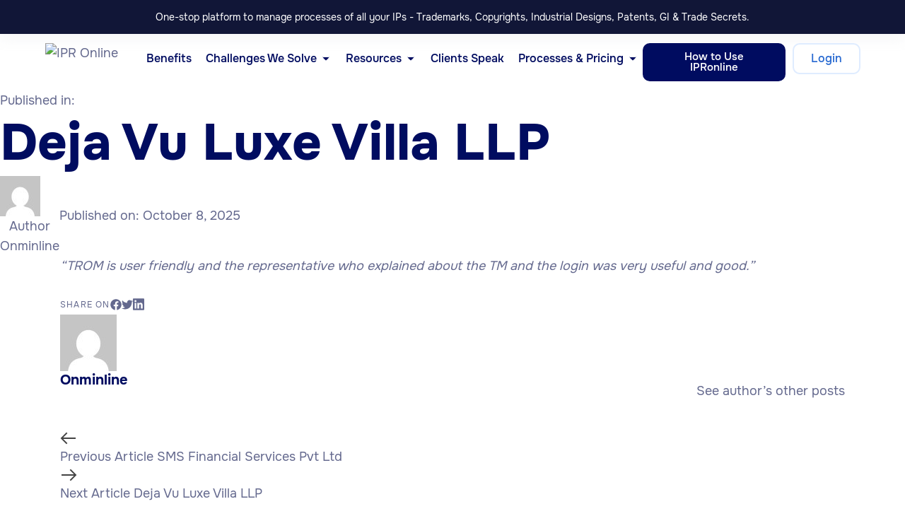

--- FILE ---
content_type: text/html; charset=UTF-8
request_url: https://ipronline.com/timeline/deja-vu-luxe-villa-llp/
body_size: 59415
content:
<!DOCTYPE html>
<html lang="en-US">
<head>
	<meta charset="UTF-8">
	<meta name="viewport" content="width=device-width, initial-scale=1.0, viewport-fit=cover" />		<meta name="mobile-web-app-capable" content="yes">
<meta name="apple-mobile-web-app-capable" content="yes">
<meta name="apple-mobile-web-app-title" content="IPR Online - India’s premier intellectual property portal offering trademark registration, patent, copyright &amp; design services with real‐time management via TROM.">
<link rel="pingback" href="https://ipronline.com/xmlrpc.php" />
<title>Deja Vu Luxe Villa LLP &#8211; IPR Online</title>
<meta name='robots' content='max-image-preview:large' />
<link rel=preload href="https://ipronline.com/wp-content/uploads/2023/05/Onest-Black.woff" as="font" type="font/woff" crossorigin><link rel=preload href="https://ipronline.com/wp-content/uploads/2023/05/Onest-Black.woff2" as="font" type="font/woff2" crossorigin><link rel=preload href="https://ipronline.com/wp-content/uploads/2023/05/Onest-ExtraBold.woff" as="font" type="font/woff" crossorigin><link rel=preload href="https://ipronline.com/wp-content/uploads/2023/05/Onest-ExtraBold.woff2" as="font" type="font/woff2" crossorigin><link rel=preload href="https://ipronline.com/wp-content/uploads/2023/05/Onest-Bold.woff" as="font" type="font/woff" crossorigin><link rel=preload href="https://ipronline.com/wp-content/uploads/2023/05/Onest-Bold.woff2" as="font" type="font/woff2" crossorigin><link rel=preload href="https://ipronline.com/wp-content/uploads/2023/05/Onest-Medium.woff" as="font" type="font/woff" crossorigin><link rel=preload href="https://ipronline.com/wp-content/uploads/2023/05/Onest-Medium.woff2" as="font" type="font/woff2" crossorigin><link rel=preload href="https://ipronline.com/wp-content/uploads/2023/05/Onest-Regular.woff" as="font" type="font/woff" crossorigin><link rel=preload href="https://ipronline.com/wp-content/uploads/2023/05/Onest-Regular.woff2" as="font" type="font/woff2" crossorigin><link rel=preload href="https://ipronline.com/wp-content/uploads/2023/05/Onest-Light.woff" as="font" type="font/woff" crossorigin><link rel=preload href="https://ipronline.com/wp-content/uploads/2023/05/Onest-Light.woff2" as="font" type="font/woff2" crossorigin><link rel=preload href="https://ipronline.com/wp-content/uploads/2023/05/Onest-Thin.woff" as="font" type="font/woff" crossorigin><link rel=preload href="https://ipronline.com/wp-content/uploads/2023/05/Onest-Thin.woff2" as="font" type="font/woff2" crossorigin><link rel="alternate" type="application/rss+xml" title="IPR Online &raquo; Feed" href="https://ipronline.com/feed/" />
<link rel="alternate" type="application/rss+xml" title="IPR Online &raquo; Comments Feed" href="https://ipronline.com/comments/feed/" />
<link rel="alternate" type="application/rss+xml" title="IPR Online &raquo; Deja Vu Luxe Villa LLP Comments Feed" href="https://ipronline.com/timeline/deja-vu-luxe-villa-llp/feed/" />
<link rel="alternate" title="oEmbed (JSON)" type="application/json+oembed" href="https://ipronline.com/wp-json/oembed/1.0/embed?url=https%3A%2F%2Fipronline.com%2Ftimeline%2Fdeja-vu-luxe-villa-llp%2F" />
<link rel="alternate" title="oEmbed (XML)" type="text/xml+oembed" href="https://ipronline.com/wp-json/oembed/1.0/embed?url=https%3A%2F%2Fipronline.com%2Ftimeline%2Fdeja-vu-luxe-villa-llp%2F&#038;format=xml" />
<style id='wp-img-auto-sizes-contain-inline-css'>
img:is([sizes=auto i],[sizes^="auto," i]){contain-intrinsic-size:3000px 1500px}
/*# sourceURL=wp-img-auto-sizes-contain-inline-css */
</style>

<link rel='stylesheet' id='font-awesome-5-all-css' href='https://ipronline.com/wp-content/plugins/elementor/assets/lib/font-awesome/css/all.min.css?ver=3.34.2' media='all' />
<link rel='stylesheet' id='font-awesome-4-shim-css' href='https://ipronline.com/wp-content/plugins/elementor/assets/lib/font-awesome/css/v4-shims.min.css?ver=3.34.2' media='all' />
<style id='wp-emoji-styles-inline-css'>

	img.wp-smiley, img.emoji {
		display: inline !important;
		border: none !important;
		box-shadow: none !important;
		height: 1em !important;
		width: 1em !important;
		margin: 0 0.07em !important;
		vertical-align: -0.1em !important;
		background: none !important;
		padding: 0 !important;
	}
/*# sourceURL=wp-emoji-styles-inline-css */
</style>
<link rel='stylesheet' id='wp-block-library-css' href='https://ipronline.com/wp-includes/css/dist/block-library/style.min.css?ver=6.9' media='all' />
<style id='wp-block-library-theme-inline-css'>
.wp-block-audio :where(figcaption){color:#555;font-size:13px;text-align:center}.is-dark-theme .wp-block-audio :where(figcaption){color:#ffffffa6}.wp-block-audio{margin:0 0 1em}.wp-block-code{border:1px solid #ccc;border-radius:4px;font-family:Menlo,Consolas,monaco,monospace;padding:.8em 1em}.wp-block-embed :where(figcaption){color:#555;font-size:13px;text-align:center}.is-dark-theme .wp-block-embed :where(figcaption){color:#ffffffa6}.wp-block-embed{margin:0 0 1em}.blocks-gallery-caption{color:#555;font-size:13px;text-align:center}.is-dark-theme .blocks-gallery-caption{color:#ffffffa6}:root :where(.wp-block-image figcaption){color:#555;font-size:13px;text-align:center}.is-dark-theme :root :where(.wp-block-image figcaption){color:#ffffffa6}.wp-block-image{margin:0 0 1em}.wp-block-pullquote{border-bottom:4px solid;border-top:4px solid;color:currentColor;margin-bottom:1.75em}.wp-block-pullquote :where(cite),.wp-block-pullquote :where(footer),.wp-block-pullquote__citation{color:currentColor;font-size:.8125em;font-style:normal;text-transform:uppercase}.wp-block-quote{border-left:.25em solid;margin:0 0 1.75em;padding-left:1em}.wp-block-quote cite,.wp-block-quote footer{color:currentColor;font-size:.8125em;font-style:normal;position:relative}.wp-block-quote:where(.has-text-align-right){border-left:none;border-right:.25em solid;padding-left:0;padding-right:1em}.wp-block-quote:where(.has-text-align-center){border:none;padding-left:0}.wp-block-quote.is-large,.wp-block-quote.is-style-large,.wp-block-quote:where(.is-style-plain){border:none}.wp-block-search .wp-block-search__label{font-weight:700}.wp-block-search__button{border:1px solid #ccc;padding:.375em .625em}:where(.wp-block-group.has-background){padding:1.25em 2.375em}.wp-block-separator.has-css-opacity{opacity:.4}.wp-block-separator{border:none;border-bottom:2px solid;margin-left:auto;margin-right:auto}.wp-block-separator.has-alpha-channel-opacity{opacity:1}.wp-block-separator:not(.is-style-wide):not(.is-style-dots){width:100px}.wp-block-separator.has-background:not(.is-style-dots){border-bottom:none;height:1px}.wp-block-separator.has-background:not(.is-style-wide):not(.is-style-dots){height:2px}.wp-block-table{margin:0 0 1em}.wp-block-table td,.wp-block-table th{word-break:normal}.wp-block-table :where(figcaption){color:#555;font-size:13px;text-align:center}.is-dark-theme .wp-block-table :where(figcaption){color:#ffffffa6}.wp-block-video :where(figcaption){color:#555;font-size:13px;text-align:center}.is-dark-theme .wp-block-video :where(figcaption){color:#ffffffa6}.wp-block-video{margin:0 0 1em}:root :where(.wp-block-template-part.has-background){margin-bottom:0;margin-top:0;padding:1.25em 2.375em}
/*# sourceURL=/wp-includes/css/dist/block-library/theme.min.css */
</style>
<style id='classic-theme-styles-inline-css'>
/*! This file is auto-generated */
.wp-block-button__link{color:#fff;background-color:#32373c;border-radius:9999px;box-shadow:none;text-decoration:none;padding:calc(.667em + 2px) calc(1.333em + 2px);font-size:1.125em}.wp-block-file__button{background:#32373c;color:#fff;text-decoration:none}
/*# sourceURL=/wp-includes/css/classic-themes.min.css */
</style>
<style id='global-styles-inline-css'>
:root{--wp--preset--aspect-ratio--square: 1;--wp--preset--aspect-ratio--4-3: 4/3;--wp--preset--aspect-ratio--3-4: 3/4;--wp--preset--aspect-ratio--3-2: 3/2;--wp--preset--aspect-ratio--2-3: 2/3;--wp--preset--aspect-ratio--16-9: 16/9;--wp--preset--aspect-ratio--9-16: 9/16;--wp--preset--color--black: #000000;--wp--preset--color--cyan-bluish-gray: #abb8c3;--wp--preset--color--white: #ffffff;--wp--preset--color--pale-pink: #f78da7;--wp--preset--color--vivid-red: #cf2e2e;--wp--preset--color--luminous-vivid-orange: #ff6900;--wp--preset--color--luminous-vivid-amber: #fcb900;--wp--preset--color--light-green-cyan: #7bdcb5;--wp--preset--color--vivid-green-cyan: #00d084;--wp--preset--color--pale-cyan-blue: #8ed1fc;--wp--preset--color--vivid-cyan-blue: #0693e3;--wp--preset--color--vivid-purple: #9b51e0;--wp--preset--gradient--vivid-cyan-blue-to-vivid-purple: linear-gradient(135deg,rgb(6,147,227) 0%,rgb(155,81,224) 100%);--wp--preset--gradient--light-green-cyan-to-vivid-green-cyan: linear-gradient(135deg,rgb(122,220,180) 0%,rgb(0,208,130) 100%);--wp--preset--gradient--luminous-vivid-amber-to-luminous-vivid-orange: linear-gradient(135deg,rgb(252,185,0) 0%,rgb(255,105,0) 100%);--wp--preset--gradient--luminous-vivid-orange-to-vivid-red: linear-gradient(135deg,rgb(255,105,0) 0%,rgb(207,46,46) 100%);--wp--preset--gradient--very-light-gray-to-cyan-bluish-gray: linear-gradient(135deg,rgb(238,238,238) 0%,rgb(169,184,195) 100%);--wp--preset--gradient--cool-to-warm-spectrum: linear-gradient(135deg,rgb(74,234,220) 0%,rgb(151,120,209) 20%,rgb(207,42,186) 40%,rgb(238,44,130) 60%,rgb(251,105,98) 80%,rgb(254,248,76) 100%);--wp--preset--gradient--blush-light-purple: linear-gradient(135deg,rgb(255,206,236) 0%,rgb(152,150,240) 100%);--wp--preset--gradient--blush-bordeaux: linear-gradient(135deg,rgb(254,205,165) 0%,rgb(254,45,45) 50%,rgb(107,0,62) 100%);--wp--preset--gradient--luminous-dusk: linear-gradient(135deg,rgb(255,203,112) 0%,rgb(199,81,192) 50%,rgb(65,88,208) 100%);--wp--preset--gradient--pale-ocean: linear-gradient(135deg,rgb(255,245,203) 0%,rgb(182,227,212) 50%,rgb(51,167,181) 100%);--wp--preset--gradient--electric-grass: linear-gradient(135deg,rgb(202,248,128) 0%,rgb(113,206,126) 100%);--wp--preset--gradient--midnight: linear-gradient(135deg,rgb(2,3,129) 0%,rgb(40,116,252) 100%);--wp--preset--font-size--small: 13px;--wp--preset--font-size--medium: 20px;--wp--preset--font-size--large: 36px;--wp--preset--font-size--x-large: 42px;--wp--preset--spacing--20: 0.44rem;--wp--preset--spacing--30: 0.67rem;--wp--preset--spacing--40: 1rem;--wp--preset--spacing--50: 1.5rem;--wp--preset--spacing--60: 2.25rem;--wp--preset--spacing--70: 3.38rem;--wp--preset--spacing--80: 5.06rem;--wp--preset--shadow--natural: 6px 6px 9px rgba(0, 0, 0, 0.2);--wp--preset--shadow--deep: 12px 12px 50px rgba(0, 0, 0, 0.4);--wp--preset--shadow--sharp: 6px 6px 0px rgba(0, 0, 0, 0.2);--wp--preset--shadow--outlined: 6px 6px 0px -3px rgb(255, 255, 255), 6px 6px rgb(0, 0, 0);--wp--preset--shadow--crisp: 6px 6px 0px rgb(0, 0, 0);}:where(.is-layout-flex){gap: 0.5em;}:where(.is-layout-grid){gap: 0.5em;}body .is-layout-flex{display: flex;}.is-layout-flex{flex-wrap: wrap;align-items: center;}.is-layout-flex > :is(*, div){margin: 0;}body .is-layout-grid{display: grid;}.is-layout-grid > :is(*, div){margin: 0;}:where(.wp-block-columns.is-layout-flex){gap: 2em;}:where(.wp-block-columns.is-layout-grid){gap: 2em;}:where(.wp-block-post-template.is-layout-flex){gap: 1.25em;}:where(.wp-block-post-template.is-layout-grid){gap: 1.25em;}.has-black-color{color: var(--wp--preset--color--black) !important;}.has-cyan-bluish-gray-color{color: var(--wp--preset--color--cyan-bluish-gray) !important;}.has-white-color{color: var(--wp--preset--color--white) !important;}.has-pale-pink-color{color: var(--wp--preset--color--pale-pink) !important;}.has-vivid-red-color{color: var(--wp--preset--color--vivid-red) !important;}.has-luminous-vivid-orange-color{color: var(--wp--preset--color--luminous-vivid-orange) !important;}.has-luminous-vivid-amber-color{color: var(--wp--preset--color--luminous-vivid-amber) !important;}.has-light-green-cyan-color{color: var(--wp--preset--color--light-green-cyan) !important;}.has-vivid-green-cyan-color{color: var(--wp--preset--color--vivid-green-cyan) !important;}.has-pale-cyan-blue-color{color: var(--wp--preset--color--pale-cyan-blue) !important;}.has-vivid-cyan-blue-color{color: var(--wp--preset--color--vivid-cyan-blue) !important;}.has-vivid-purple-color{color: var(--wp--preset--color--vivid-purple) !important;}.has-black-background-color{background-color: var(--wp--preset--color--black) !important;}.has-cyan-bluish-gray-background-color{background-color: var(--wp--preset--color--cyan-bluish-gray) !important;}.has-white-background-color{background-color: var(--wp--preset--color--white) !important;}.has-pale-pink-background-color{background-color: var(--wp--preset--color--pale-pink) !important;}.has-vivid-red-background-color{background-color: var(--wp--preset--color--vivid-red) !important;}.has-luminous-vivid-orange-background-color{background-color: var(--wp--preset--color--luminous-vivid-orange) !important;}.has-luminous-vivid-amber-background-color{background-color: var(--wp--preset--color--luminous-vivid-amber) !important;}.has-light-green-cyan-background-color{background-color: var(--wp--preset--color--light-green-cyan) !important;}.has-vivid-green-cyan-background-color{background-color: var(--wp--preset--color--vivid-green-cyan) !important;}.has-pale-cyan-blue-background-color{background-color: var(--wp--preset--color--pale-cyan-blue) !important;}.has-vivid-cyan-blue-background-color{background-color: var(--wp--preset--color--vivid-cyan-blue) !important;}.has-vivid-purple-background-color{background-color: var(--wp--preset--color--vivid-purple) !important;}.has-black-border-color{border-color: var(--wp--preset--color--black) !important;}.has-cyan-bluish-gray-border-color{border-color: var(--wp--preset--color--cyan-bluish-gray) !important;}.has-white-border-color{border-color: var(--wp--preset--color--white) !important;}.has-pale-pink-border-color{border-color: var(--wp--preset--color--pale-pink) !important;}.has-vivid-red-border-color{border-color: var(--wp--preset--color--vivid-red) !important;}.has-luminous-vivid-orange-border-color{border-color: var(--wp--preset--color--luminous-vivid-orange) !important;}.has-luminous-vivid-amber-border-color{border-color: var(--wp--preset--color--luminous-vivid-amber) !important;}.has-light-green-cyan-border-color{border-color: var(--wp--preset--color--light-green-cyan) !important;}.has-vivid-green-cyan-border-color{border-color: var(--wp--preset--color--vivid-green-cyan) !important;}.has-pale-cyan-blue-border-color{border-color: var(--wp--preset--color--pale-cyan-blue) !important;}.has-vivid-cyan-blue-border-color{border-color: var(--wp--preset--color--vivid-cyan-blue) !important;}.has-vivid-purple-border-color{border-color: var(--wp--preset--color--vivid-purple) !important;}.has-vivid-cyan-blue-to-vivid-purple-gradient-background{background: var(--wp--preset--gradient--vivid-cyan-blue-to-vivid-purple) !important;}.has-light-green-cyan-to-vivid-green-cyan-gradient-background{background: var(--wp--preset--gradient--light-green-cyan-to-vivid-green-cyan) !important;}.has-luminous-vivid-amber-to-luminous-vivid-orange-gradient-background{background: var(--wp--preset--gradient--luminous-vivid-amber-to-luminous-vivid-orange) !important;}.has-luminous-vivid-orange-to-vivid-red-gradient-background{background: var(--wp--preset--gradient--luminous-vivid-orange-to-vivid-red) !important;}.has-very-light-gray-to-cyan-bluish-gray-gradient-background{background: var(--wp--preset--gradient--very-light-gray-to-cyan-bluish-gray) !important;}.has-cool-to-warm-spectrum-gradient-background{background: var(--wp--preset--gradient--cool-to-warm-spectrum) !important;}.has-blush-light-purple-gradient-background{background: var(--wp--preset--gradient--blush-light-purple) !important;}.has-blush-bordeaux-gradient-background{background: var(--wp--preset--gradient--blush-bordeaux) !important;}.has-luminous-dusk-gradient-background{background: var(--wp--preset--gradient--luminous-dusk) !important;}.has-pale-ocean-gradient-background{background: var(--wp--preset--gradient--pale-ocean) !important;}.has-electric-grass-gradient-background{background: var(--wp--preset--gradient--electric-grass) !important;}.has-midnight-gradient-background{background: var(--wp--preset--gradient--midnight) !important;}.has-small-font-size{font-size: var(--wp--preset--font-size--small) !important;}.has-medium-font-size{font-size: var(--wp--preset--font-size--medium) !important;}.has-large-font-size{font-size: var(--wp--preset--font-size--large) !important;}.has-x-large-font-size{font-size: var(--wp--preset--font-size--x-large) !important;}
:where(.wp-block-post-template.is-layout-flex){gap: 1.25em;}:where(.wp-block-post-template.is-layout-grid){gap: 1.25em;}
:where(.wp-block-term-template.is-layout-flex){gap: 1.25em;}:where(.wp-block-term-template.is-layout-grid){gap: 1.25em;}
:where(.wp-block-columns.is-layout-flex){gap: 2em;}:where(.wp-block-columns.is-layout-grid){gap: 2em;}
:root :where(.wp-block-pullquote){font-size: 1.5em;line-height: 1.6;}
/*# sourceURL=global-styles-inline-css */
</style>
<link rel='stylesheet' id='woocommerce-layout-css' href='https://ipronline.com/wp-content/plugins/woocommerce/assets/css/woocommerce-layout.css?ver=10.4.3' media='all' />
<style id='woocommerce-layout-inline-css'>

	.infinite-scroll .woocommerce-pagination {
		display: none;
	}
/*# sourceURL=woocommerce-layout-inline-css */
</style>
<link rel='stylesheet' id='woocommerce-smallscreen-css' href='https://ipronline.com/wp-content/plugins/woocommerce/assets/css/woocommerce-smallscreen.css?ver=10.4.3' media='only screen and (max-width: 768px)' />
<link rel='stylesheet' id='woocommerce-general-css' href='https://ipronline.com/wp-content/plugins/woocommerce/assets/css/woocommerce.css?ver=10.4.3' media='all' />
<style id='woocommerce-inline-inline-css'>
.woocommerce form .form-row .required { visibility: visible; }
/*# sourceURL=woocommerce-inline-inline-css */
</style>
<link rel='stylesheet' id='cute-alert-css' href='https://ipronline.com/wp-content/plugins/metform/public/assets/lib/cute-alert/style.css?ver=4.1.2' media='all' />
<link rel='stylesheet' id='text-editor-style-css' href='https://ipronline.com/wp-content/plugins/metform/public/assets/css/text-editor.css?ver=4.1.2' media='all' />
<link rel='stylesheet' id='liquid_wc-css' href='https://ipronline.com/wp-content/themes/aihub/liquid/vendors/woocommerce/css/liquid_wc.min.css' media='all' />
<link rel='stylesheet' id='theme-shop-css' href='https://ipronline.com/wp-content/themes/aihub/assets/css/themes/aihub/theme.shop.css?ver=6.9' media='all' />
<link rel='stylesheet' id='elementor-frontend-css' href='https://ipronline.com/wp-content/plugins/elementor/assets/css/frontend.min.css?ver=3.34.2' media='all' />
<style id='elementor-frontend-inline-css'>
.elementor-kit-10{--e-global-color-primary:#360A7D;--e-global-color-secondary:#000C60;--e-global-color-text:#64698E;--e-global-color-accent:#424A8F;--e-global-color-e533def:#FFEBEB;--e-global-color-2e5d29d:#000C60;--e-global-typography-primary-font-family:"Sora";--e-global-typography-primary-font-weight:600;--e-global-typography-secondary-font-family:"Sora";--e-global-typography-secondary-font-weight:400;--e-global-typography-text-font-family:"Sora";--e-global-typography-text-font-size:16px;--e-global-typography-text-font-weight:400;--e-global-typography-text-line-height:1.55em;--e-global-typography-accent-font-family:"Sora";--e-global-typography-accent-font-weight:500;font-family:"Onest", Sans-serif;font-size:18px;font-weight:400;line-height:28px;--lqd-body-font-family:var( --e-global-typography-text-font-family ), Sans-serif;--lqd-body-font-size:var( --e-global-typography-text-font-size );--lqd-body-font-weight:var( --e-global-typography-text-font-weight );--lqd-body-line-height:var( --e-global-typography-text-line-height );--lqd-body-text-color:var(--e-global-color-text);--lqd-heading-font-family:"Onest", Sans-serif;--lqd-heading-font-weight:700;--lqd-heading-line-height:1.5em;--lqd-heading-color:var(--e-global-color-2e5d29d);--lqd-h1-font-size:72px;--lqd-h1-font-weight:800;--lqd-h2-font-size:50px;--lqd-h2-line-height:1.5em;--lqd-h2-letter-spacing:0.02em;--lqd-h3-font-size:24px;--lqd-h3-line-height:1.5em;--lqd-h3-letter-spacing:0px;--lqd-h4-font-size:32px;--lqd-h4-line-height:1.5em;--lqd-h5-font-size:24px;--lqd-h5-line-height:1.16em;--lqd-h6-line-height:1.5em;}.elementor-kit-10 e-page-transition{background-color:#FFBC7D;}.elementor-kit-10 a{font-family:"Onest", Sans-serif;}.elementor-kit-10 h1{font-family:"Onest", Sans-serif;font-size:72px;font-weight:800;}.elementor-kit-10 h2{font-family:"Onest", Sans-serif;font-size:48px;font-weight:700;line-height:1.5em;letter-spacing:0px;}.elementor-kit-10 h3{font-family:"Onest", Sans-serif;font-size:20px;font-weight:700;line-height:1.5em;letter-spacing:0px;}.elementor-kit-10 h4{font-family:"Sora", Sans-serif;font-size:32px;font-weight:700;line-height:1.5em;}.elementor-kit-10 h5{font-family:"Onest", Sans-serif;font-size:24px;font-weight:500;line-height:28px;}.elementor-kit-10 h6{font-family:"Onest", Sans-serif;}.elementor-section.elementor-section-boxed > .elementor-container{max-width:1140px;}.e-con{--container-max-width:1140px;}.elementor-widget:not(:last-child){margin-block-end:0px;}.elementor-element{--widgets-spacing:0px 0px;--widgets-spacing-row:0px;--widgets-spacing-column:0px;}{}h1.entry-title{display:var(--page-title-display);}.elementor-kit-10.has-sidebar #lqd-contents-wrap{padding-top:25px;}.elementor-kit-10 .lqd-btn:hover{transform:scale(1.1);}@media(max-width:1024px){.elementor-section.elementor-section-boxed > .elementor-container{max-width:1024px;}.e-con{--container-max-width:1024px;}.elementor-kit-10{--lqd-body-font-size:var( --e-global-typography-text-font-size );--lqd-body-line-height:var( --e-global-typography-text-line-height );}}@media(max-width:767px){.elementor-kit-10 h1{font-size:46px;}.elementor-kit-10 h2{font-size:48px;line-height:1.3em;letter-spacing:0px;}.elementor-kit-10 h3{line-height:1.3em;letter-spacing:0em;}.elementor-section.elementor-section-boxed > .elementor-container{max-width:767px;}.e-con{--container-max-width:767px;}.elementor-kit-10{--lqd-body-font-size:var( --e-global-typography-text-font-size );--lqd-body-line-height:var( --e-global-typography-text-line-height );--lqd-h2-font-size:47px;--lqd-h2-line-height:1.1em;}}/* Start Liquid Custom Font CSS */@font-face {
font-family:"Onest";
src:url(https://ipronline.com/wp-content/uploads/2023/05/Onest-Black.woff), url(https://ipronline.com/wp-content/uploads/2023/05/Onest-Black.woff2);font-weight:900;
font-display:swap;
}
@font-face {
font-family:"Onest";
src:url(https://ipronline.com/wp-content/uploads/2023/05/Onest-ExtraBold.woff), url(https://ipronline.com/wp-content/uploads/2023/05/Onest-ExtraBold.woff2);font-weight:800;
font-display:swap;
}
@font-face {
font-family:"Onest";
src:url(https://ipronline.com/wp-content/uploads/2023/05/Onest-Bold.woff), url(https://ipronline.com/wp-content/uploads/2023/05/Onest-Bold.woff2);font-weight:700;
font-display:swap;
}
@font-face {
font-family:"Onest";
src:url(https://ipronline.com/wp-content/uploads/2023/05/Onest-Medium.woff), url(https://ipronline.com/wp-content/uploads/2023/05/Onest-Medium.woff2);font-weight:500;
font-display:swap;
}
@font-face {
font-family:"Onest";
src:url(https://ipronline.com/wp-content/uploads/2023/05/Onest-Regular.woff), url(https://ipronline.com/wp-content/uploads/2023/05/Onest-Regular.woff2);font-weight:400;
font-display:swap;
}
@font-face {
font-family:"Onest";
src:url(https://ipronline.com/wp-content/uploads/2023/05/Onest-Light.woff), url(https://ipronline.com/wp-content/uploads/2023/05/Onest-Light.woff2);font-weight:300;
font-display:swap;
}
@font-face {
font-family:"Onest";
src:url(https://ipronline.com/wp-content/uploads/2023/05/Onest-Thin.woff), url(https://ipronline.com/wp-content/uploads/2023/05/Onest-Thin.woff2);font-weight:100;
font-display:swap;
}
/* End Liquid Custom Font CSS */
.elementor-14356 .elementor-element.elementor-element-be92d03{--display:flex;--flex-direction:column;--container-widget-width:calc( ( 1 - var( --container-widget-flex-grow ) ) * 100% );--container-widget-height:initial;--container-widget-flex-grow:0;--container-widget-align-self:initial;--flex-wrap-mobile:wrap;--align-items:center;--gap:0px 0px;--row-gap:0px;--column-gap:0px;border-style:none;--border-style:none;--border-radius:0px 0px 0px 0px;--padding-top:10px;--padding-bottom:10px;--padding-left:0px;--padding-right:0px;}.elementor-14356 .elementor-element.elementor-element-be92d03:not(.elementor-motion-effects-element-type-background), .elementor-14356 .elementor-element.elementor-element-be92d03 > .elementor-motion-effects-container > .elementor-motion-effects-layer{background-color:#111637;}.elementor-14356 .elementor-element.elementor-element-327a619 .lqd-text-el{font-size:14px;color:var(--lqd-text-color);}.elementor-14356 .elementor-element.elementor-element-327a619{--lqd-text-color:#FFFFFF;}.elementor-14356 .elementor-element.elementor-element-3670270 .lqd-marquee-slider{align-items:center;}.elementor-14356 .elementor-element.elementor-element-3670270 .lqd-marquee-cell{font-size:12px;}.elementor-14356 .elementor-element.elementor-element-3670270{--lqd-marquee-cell-mt:0px;--lqd-marquee-cell-me:10px;--lqd-marquee-cell-mb:0px;--lqd-marquee-cell-ms:0px;--lqd-marquee-cell-color:#FFFFFF;}.elementor-14356 .elementor-element.elementor-element-e5e5c95{--display:flex;--flex-direction:column;--container-widget-width:100%;--container-widget-height:initial;--container-widget-flex-grow:0;--container-widget-align-self:initial;--flex-wrap-mobile:wrap;--gap:20px 20px;--row-gap:20px;--column-gap:20px;--border-radius:0px 0px 0px 0px;--padding-top:0px;--padding-bottom:0px;--padding-left:0px;--padding-right:0px;}.elementor-14356 .elementor-element.elementor-element-0f70f4d{--display:flex;--justify-content:center;--gap:20px 20px;--row-gap:20px;--column-gap:20px;border-style:none;--border-style:none;--border-radius:0px 0px 0px 0px;--padding-top:0px;--padding-bottom:0px;--padding-left:0px;--padding-right:0px;}.elementor-14356 .elementor-element.elementor-element-c4e5d45{--display:flex;--flex-direction:row;--container-widget-width:calc( ( 1 - var( --container-widget-flex-grow ) ) * 100% );--container-widget-height:100%;--container-widget-flex-grow:1;--container-widget-align-self:stretch;--flex-wrap-mobile:wrap;--align-items:center;border-style:none;--border-style:none;--border-radius:0px 0px 0px 0px;--padding-top:1vw;--padding-bottom:1vw;--padding-left:5vw;--padding-right:5vw;--z-index:5;}.elementor-14356 .elementor-element.elementor-element-c4e5d45:not(.elementor-motion-effects-element-type-background), .elementor-14356 .elementor-element.elementor-element-c4e5d45 > .elementor-motion-effects-container > .elementor-motion-effects-layer{background-color:#FFFFFF63;}.elementor-14356 .elementor-element.elementor-element-32698ff{width:var( --container-widget-width, 12% );max-width:12%;--container-widget-width:12%;--container-widget-flex-grow:0;}.elementor-14356 .elementor-element.elementor-element-cf36c67{--display:flex;--position:absolute;--flex-direction:column;--container-widget-width:calc( ( 1 - var( --container-widget-flex-grow ) ) * 100% );--container-widget-height:initial;--container-widget-flex-grow:0;--container-widget-align-self:initial;--flex-wrap-mobile:wrap;--justify-content:flex-start;--align-items:flex-end;--flex-wrap:wrap;--align-content:center;border-style:solid;--border-style:solid;border-width:1px 1px 1px 1px;--border-top-width:1px;--border-right-width:1px;--border-bottom-width:1px;--border-left-width:1px;border-color:#EEEEEE;--border-color:#EEEEEE;--border-radius:20px 20px 20px 20px;box-shadow:0px 5px 20px 5px rgba(200, 227.00000000000006, 255, 0.3);--margin-top:5px;--margin-bottom:0px;--margin-left:0px;--margin-right:0px;top:0px;--z-index:200;}.elementor-14356 .elementor-element.elementor-element-cf36c67.e-con{--align-self:center;--order:-99999 /* order start hack */;--flex-grow:1;--flex-shrink:0;}body:not(.rtl) .elementor-14356 .elementor-element.elementor-element-cf36c67{left:352px;}body.rtl .elementor-14356 .elementor-element.elementor-element-cf36c67{right:352px;}.elementor-14356 .elementor-element.elementor-element-89bc730{--display:flex;--background-transition:0.3s;--border-radius:20px 20px 20px 20px;}.elementor-14356 .elementor-element.elementor-element-89bc730:hover{background-color:#4EBEF72B;--border-radius:20px 20px 20px 20px;--border-top-left-radius:20px;--border-top-right-radius:20px;--border-bottom-right-radius:20px;--border-bottom-left-radius:20px;}.elementor-14356 .elementor-element.elementor-element-89bc730, .elementor-14356 .elementor-element.elementor-element-89bc730::before{--border-transition:0.3s;}.elementor-14356 .elementor-element.elementor-element-89bc730.e-con{--align-self:flex-start;--flex-grow:0;--flex-shrink:1;}.elementor-14356 .elementor-element.elementor-element-41fd9e0{width:initial;max-width:initial;}.elementor-14356 .elementor-element.elementor-element-41fd9e0 .elementor-icon-box-wrapper{align-items:center;text-align:start;gap:15px;}.elementor-14356 .elementor-element.elementor-element-41fd9e0 .elementor-icon-box-title{margin-block-end:0px;}.elementor-14356 .elementor-element.elementor-element-41fd9e0 .elementor-icon{font-size:20px;}.elementor-14356 .elementor-element.elementor-element-41fd9e0 .elementor-icon-box-title, .elementor-14356 .elementor-element.elementor-element-41fd9e0 .elementor-icon-box-title a{font-size:14px;line-height:1.3em;}.elementor-14356 .elementor-element.elementor-element-41fd9e0 .elementor-icon-box-description{font-size:12px;}.elementor-14356 .elementor-element.elementor-element-8f21328{--display:flex;--background-transition:0.3s;--border-radius:20px 20px 20px 20px;}.elementor-14356 .elementor-element.elementor-element-8f21328:hover{background-color:#4EBEF72B;--border-radius:20px 20px 20px 20px;--border-top-left-radius:20px;--border-top-right-radius:20px;--border-bottom-right-radius:20px;--border-bottom-left-radius:20px;}.elementor-14356 .elementor-element.elementor-element-8f21328, .elementor-14356 .elementor-element.elementor-element-8f21328::before{--border-transition:0.3s;}.elementor-14356 .elementor-element.elementor-element-8f21328.e-con{--align-self:flex-start;--flex-grow:0;--flex-shrink:1;}.elementor-14356 .elementor-element.elementor-element-6606ed5 .elementor-icon-box-wrapper{align-items:center;text-align:start;gap:15px;}.elementor-14356 .elementor-element.elementor-element-6606ed5 .elementor-icon-box-title{margin-block-end:0px;}.elementor-14356 .elementor-element.elementor-element-6606ed5 .elementor-icon{font-size:40px;}.elementor-14356 .elementor-element.elementor-element-6606ed5 .elementor-icon-box-title, .elementor-14356 .elementor-element.elementor-element-6606ed5 .elementor-icon-box-title a{font-size:14px;line-height:1.3em;}.elementor-14356 .elementor-element.elementor-element-6606ed5 .elementor-icon-box-description{font-size:12px;}.elementor-14356 .elementor-element.elementor-element-a50c3e9{--display:flex;--background-transition:0.3s;--border-radius:20px 20px 20px 20px;}.elementor-14356 .elementor-element.elementor-element-a50c3e9:hover{background-color:#4EBEF72B;--border-radius:20px 20px 20px 20px;--border-top-left-radius:20px;--border-top-right-radius:20px;--border-bottom-right-radius:20px;--border-bottom-left-radius:20px;}.elementor-14356 .elementor-element.elementor-element-a50c3e9, .elementor-14356 .elementor-element.elementor-element-a50c3e9::before{--border-transition:0.3s;}.elementor-14356 .elementor-element.elementor-element-a50c3e9.e-con{--align-self:flex-start;}.elementor-14356 .elementor-element.elementor-element-0ff85f9 .elementor-icon-box-wrapper{align-items:center;text-align:start;gap:15px;}.elementor-14356 .elementor-element.elementor-element-0ff85f9 .elementor-icon-box-title{margin-block-end:0px;}.elementor-14356 .elementor-element.elementor-element-0ff85f9 .elementor-icon{font-size:40px;}.elementor-14356 .elementor-element.elementor-element-0ff85f9 .elementor-icon-box-title, .elementor-14356 .elementor-element.elementor-element-0ff85f9 .elementor-icon-box-title a{font-size:14px;line-height:1.3em;}.elementor-14356 .elementor-element.elementor-element-0ff85f9 .elementor-icon-box-description{font-size:12px;}.elementor-14356 .elementor-element.elementor-element-7d2f19a{--display:flex;--align-items:flex-start;--container-widget-width:calc( ( 1 - var( --container-widget-flex-grow ) ) * 100% );--background-transition:0.3s;--border-radius:20px 20px 20px 20px;}.elementor-14356 .elementor-element.elementor-element-7d2f19a:hover{background-color:#4EBEF72B;--border-radius:20px 20px 20px 20px;--border-top-left-radius:20px;--border-top-right-radius:20px;--border-bottom-right-radius:20px;--border-bottom-left-radius:20px;}.elementor-14356 .elementor-element.elementor-element-7d2f19a, .elementor-14356 .elementor-element.elementor-element-7d2f19a::before{--border-transition:0.3s;}.elementor-14356 .elementor-element.elementor-element-7d2f19a.e-con{--flex-grow:0;--flex-shrink:1;}.elementor-14356 .elementor-element.elementor-element-087d0cf .elementor-icon-box-wrapper{align-items:center;text-align:start;gap:15px;}.elementor-14356 .elementor-element.elementor-element-087d0cf .elementor-icon-box-title{margin-block-end:0px;}.elementor-14356 .elementor-element.elementor-element-087d0cf .elementor-icon{font-size:40px;}.elementor-14356 .elementor-element.elementor-element-087d0cf .elementor-icon-box-title, .elementor-14356 .elementor-element.elementor-element-087d0cf .elementor-icon-box-title a{font-size:14px;line-height:1.3em;}.elementor-14356 .elementor-element.elementor-element-087d0cf .elementor-icon-box-description{font-size:12px;}.elementor-14356 .elementor-element.elementor-element-4fbb6c7{--display:flex;--flex-direction:row;--container-widget-width:calc( ( 1 - var( --container-widget-flex-grow ) ) * 100% );--container-widget-height:100%;--container-widget-flex-grow:1;--container-widget-align-self:stretch;--flex-wrap-mobile:wrap;--justify-content:center;--align-items:flex-start;--gap:0px 0px;--row-gap:0px;--column-gap:0px;--flex-wrap:nowrap;border-style:solid;--border-style:solid;border-width:1px 1px 1px 1px;--border-top-width:1px;--border-right-width:1px;--border-bottom-width:1px;--border-left-width:1px;border-color:#EEEEEE;--border-color:#EEEEEE;--border-radius:20px 20px 20px 20px;box-shadow:0px 5px 20px 5px rgba(200, 227.00000000000006, 255, 0.3);--margin-top:5px;--margin-bottom:0px;--margin-left:0px;--margin-right:0px;--padding-top:0px;--padding-bottom:0px;--padding-left:0px;--padding-right:0px;--z-index:200;}.elementor-14356 .elementor-element.elementor-element-4fbb6c7.e-con{--align-self:center;--order:-99999 /* order start hack */;--flex-grow:1;--flex-shrink:0;}.elementor-14356 .elementor-element.elementor-element-287a42d{--display:flex;--flex-direction:column;--container-widget-width:100%;--container-widget-height:initial;--container-widget-flex-grow:0;--container-widget-align-self:initial;--flex-wrap-mobile:wrap;--gap:5px 0px;--row-gap:5px;--column-gap:0px;border-style:solid;--border-style:solid;border-width:0px 1px 0px 0px;--border-top-width:0px;--border-right-width:1px;--border-bottom-width:0px;--border-left-width:0px;border-color:#DBDBDB;--border-color:#DBDBDB;}.elementor-14356 .elementor-element.elementor-element-f8f9873{--display:flex;--background-transition:0.3s;--border-radius:10px 10px 10px 10px;}.elementor-14356 .elementor-element.elementor-element-f8f9873:hover{background-color:#4EBEF72B;--border-radius:20px 20px 20px 20px;--border-top-left-radius:20px;--border-top-right-radius:20px;--border-bottom-right-radius:20px;--border-bottom-left-radius:20px;}.elementor-14356 .elementor-element.elementor-element-f8f9873, .elementor-14356 .elementor-element.elementor-element-f8f9873::before{--border-transition:0.3s;}.elementor-14356 .elementor-element.elementor-element-f8f9873.e-con{--align-self:flex-start;--flex-grow:0;--flex-shrink:1;}.elementor-14356 .elementor-element.elementor-element-589a211{width:initial;max-width:initial;}.elementor-14356 .elementor-element.elementor-element-589a211 .elementor-icon-box-wrapper{align-items:center;text-align:start;gap:15px;}.elementor-14356 .elementor-element.elementor-element-589a211 .elementor-icon-box-title{margin-block-end:0px;}.elementor-14356 .elementor-element.elementor-element-589a211 .elementor-icon{font-size:20px;}.elementor-14356 .elementor-element.elementor-element-589a211 .elementor-icon-box-title, .elementor-14356 .elementor-element.elementor-element-589a211 .elementor-icon-box-title a{font-size:14px;line-height:1.3em;}.elementor-14356 .elementor-element.elementor-element-589a211 .elementor-icon-box-description{font-size:12px;line-height:1.5em;}.elementor-14356 .elementor-element.elementor-element-fe17a6b{--display:flex;--background-transition:0.3s;--border-radius:10px 10px 10px 10px;}.elementor-14356 .elementor-element.elementor-element-fe17a6b:hover{background-color:#4EBEF72B;--border-radius:20px 20px 20px 20px;--border-top-left-radius:20px;--border-top-right-radius:20px;--border-bottom-right-radius:20px;--border-bottom-left-radius:20px;}.elementor-14356 .elementor-element.elementor-element-fe17a6b, .elementor-14356 .elementor-element.elementor-element-fe17a6b::before{--border-transition:0.3s;}.elementor-14356 .elementor-element.elementor-element-fe17a6b.e-con{--align-self:flex-start;--flex-grow:0;--flex-shrink:1;}.elementor-14356 .elementor-element.elementor-element-0cccc95{width:initial;max-width:initial;}.elementor-14356 .elementor-element.elementor-element-0cccc95 .elementor-icon-box-wrapper{align-items:center;text-align:start;gap:15px;}.elementor-14356 .elementor-element.elementor-element-0cccc95 .elementor-icon-box-title{margin-block-end:0px;}.elementor-14356 .elementor-element.elementor-element-0cccc95 .elementor-icon{font-size:29px;}.elementor-14356 .elementor-element.elementor-element-0cccc95 .elementor-icon-box-title, .elementor-14356 .elementor-element.elementor-element-0cccc95 .elementor-icon-box-title a{font-size:14px;line-height:1.3em;}.elementor-14356 .elementor-element.elementor-element-0cccc95 .elementor-icon-box-description{font-size:12px;line-height:1.5em;}.elementor-14356 .elementor-element.elementor-element-d24830a{--display:flex;--background-transition:0.3s;}.elementor-14356 .elementor-element.elementor-element-d24830a:hover{background-color:#4EBEF72B;--border-radius:20px 20px 20px 20px;--border-top-left-radius:20px;--border-top-right-radius:20px;--border-bottom-right-radius:20px;--border-bottom-left-radius:20px;}.elementor-14356 .elementor-element.elementor-element-d24830a, .elementor-14356 .elementor-element.elementor-element-d24830a::before{--border-transition:0.3s;}.elementor-14356 .elementor-element.elementor-element-4e9c083{width:initial;max-width:initial;}.elementor-14356 .elementor-element.elementor-element-4e9c083 .elementor-icon-box-wrapper{align-items:center;text-align:start;gap:15px;}.elementor-14356 .elementor-element.elementor-element-4e9c083 .elementor-icon-box-title{margin-block-end:0px;}.elementor-14356 .elementor-element.elementor-element-4e9c083 .elementor-icon{font-size:20px;}.elementor-14356 .elementor-element.elementor-element-4e9c083 .elementor-icon-box-title, .elementor-14356 .elementor-element.elementor-element-4e9c083 .elementor-icon-box-title a{font-size:14px;line-height:1.3em;}.elementor-14356 .elementor-element.elementor-element-4e9c083 .elementor-icon-box-description{font-size:12px;}.elementor-14356 .elementor-element.elementor-element-f577aed{--display:flex;--flex-direction:column;--container-widget-width:calc( ( 1 - var( --container-widget-flex-grow ) ) * 100% );--container-widget-height:initial;--container-widget-flex-grow:0;--container-widget-align-self:initial;--flex-wrap-mobile:wrap;--justify-content:space-evenly;--align-items:flex-start;--gap:5px 0px;--row-gap:5px;--column-gap:0px;}.elementor-14356 .elementor-element.elementor-element-1e6ff34{--display:flex;--background-transition:0.3s;--border-radius:10px 10px 10px 10px;}.elementor-14356 .elementor-element.elementor-element-1e6ff34:hover{background-color:#4EBEF72B;--border-radius:20px 20px 20px 20px;--border-top-left-radius:20px;--border-top-right-radius:20px;--border-bottom-right-radius:20px;--border-bottom-left-radius:20px;}.elementor-14356 .elementor-element.elementor-element-1e6ff34, .elementor-14356 .elementor-element.elementor-element-1e6ff34::before{--border-transition:0.3s;}.elementor-14356 .elementor-element.elementor-element-1e6ff34.e-con{--align-self:flex-start;--flex-grow:0;--flex-shrink:1;}.elementor-14356 .elementor-element.elementor-element-863342d{width:initial;max-width:initial;}.elementor-14356 .elementor-element.elementor-element-863342d .elementor-icon-box-wrapper{align-items:center;text-align:start;gap:15px;}.elementor-14356 .elementor-element.elementor-element-863342d .elementor-icon-box-title{margin-block-end:0px;}.elementor-14356 .elementor-element.elementor-element-863342d .elementor-icon{font-size:20px;}.elementor-14356 .elementor-element.elementor-element-863342d .elementor-icon-box-title, .elementor-14356 .elementor-element.elementor-element-863342d .elementor-icon-box-title a{font-size:14px;line-height:1.3em;}.elementor-14356 .elementor-element.elementor-element-863342d .elementor-icon-box-description{font-size:12px;line-height:1.5em;}.elementor-14356 .elementor-element.elementor-element-fe9d10c{--display:flex;--background-transition:0.3s;--border-radius:10px 10px 10px 10px;}.elementor-14356 .elementor-element.elementor-element-fe9d10c:hover{background-color:#4EBEF72B;--border-radius:20px 20px 20px 20px;--border-top-left-radius:20px;--border-top-right-radius:20px;--border-bottom-right-radius:20px;--border-bottom-left-radius:20px;}.elementor-14356 .elementor-element.elementor-element-fe9d10c, .elementor-14356 .elementor-element.elementor-element-fe9d10c::before{--border-transition:0.3s;}.elementor-14356 .elementor-element.elementor-element-fe9d10c.e-con{--align-self:flex-start;--flex-grow:0;--flex-shrink:1;}.elementor-14356 .elementor-element.elementor-element-6e26942{width:initial;max-width:initial;}.elementor-14356 .elementor-element.elementor-element-6e26942 .elementor-icon-box-wrapper{align-items:center;text-align:start;gap:15px;}.elementor-14356 .elementor-element.elementor-element-6e26942 .elementor-icon-box-title{margin-block-end:0px;}.elementor-14356 .elementor-element.elementor-element-6e26942 .elementor-icon{font-size:20px;}.elementor-14356 .elementor-element.elementor-element-6e26942 .elementor-icon-box-title, .elementor-14356 .elementor-element.elementor-element-6e26942 .elementor-icon-box-title a{font-size:14px;line-height:1.3em;}.elementor-14356 .elementor-element.elementor-element-6e26942 .elementor-icon-box-description{font-size:12px;line-height:1.5em;}.elementor-14356 .elementor-element.elementor-element-de12e09{--display:flex;--background-transition:0.3s;--border-radius:10px 10px 10px 10px;}.elementor-14356 .elementor-element.elementor-element-de12e09:hover{background-color:#4EBEF72B;--border-radius:20px 20px 20px 20px;--border-top-left-radius:20px;--border-top-right-radius:20px;--border-bottom-right-radius:20px;--border-bottom-left-radius:20px;}.elementor-14356 .elementor-element.elementor-element-de12e09, .elementor-14356 .elementor-element.elementor-element-de12e09::before{--border-transition:0.3s;}.elementor-14356 .elementor-element.elementor-element-de12e09.e-con{--align-self:flex-start;--flex-grow:0;--flex-shrink:1;}.elementor-14356 .elementor-element.elementor-element-79df419{width:initial;max-width:initial;}.elementor-14356 .elementor-element.elementor-element-79df419 .elementor-icon-box-wrapper{align-items:center;text-align:start;gap:15px;}.elementor-14356 .elementor-element.elementor-element-79df419 .elementor-icon-box-title{margin-block-end:0px;}.elementor-14356 .elementor-element.elementor-element-79df419 .elementor-icon{font-size:20px;}.elementor-14356 .elementor-element.elementor-element-79df419 .elementor-icon-box-title, .elementor-14356 .elementor-element.elementor-element-79df419 .elementor-icon-box-title a{font-size:14px;line-height:1.3em;}.elementor-14356 .elementor-element.elementor-element-79df419 .elementor-icon-box-description{font-size:12px;line-height:1.5em;}.elementor-14356 .elementor-element.elementor-element-9e64a67{--display:flex;--flex-direction:row;--container-widget-width:calc( ( 1 - var( --container-widget-flex-grow ) ) * 100% );--container-widget-height:100%;--container-widget-flex-grow:1;--container-widget-align-self:stretch;--flex-wrap-mobile:wrap;--justify-content:center;--align-items:flex-start;--gap:0px 0px;--row-gap:0px;--column-gap:0px;--flex-wrap:nowrap;border-style:solid;--border-style:solid;border-width:1px 1px 1px 1px;--border-top-width:1px;--border-right-width:1px;--border-bottom-width:1px;--border-left-width:1px;border-color:#EEEEEE;--border-color:#EEEEEE;--border-radius:20px 20px 20px 20px;box-shadow:0px 5px 20px 5px rgba(200, 227.00000000000006, 255, 0.3);--margin-top:5px;--margin-bottom:0px;--margin-left:0px;--margin-right:0px;--padding-top:0px;--padding-bottom:0px;--padding-left:0px;--padding-right:0px;--z-index:200;}.elementor-14356 .elementor-element.elementor-element-9e64a67.e-con{--align-self:center;--order:-99999 /* order start hack */;--flex-grow:1;--flex-shrink:0;}.elementor-14356 .elementor-element.elementor-element-12a07fe{--display:flex;--flex-direction:column;--container-widget-width:100%;--container-widget-height:initial;--container-widget-flex-grow:0;--container-widget-align-self:initial;--flex-wrap-mobile:wrap;--gap:5px 0px;--row-gap:5px;--column-gap:0px;border-style:solid;--border-style:solid;border-width:0px 1px 0px 0px;--border-top-width:0px;--border-right-width:1px;--border-bottom-width:0px;--border-left-width:0px;border-color:#DBDBDB;--border-color:#DBDBDB;}.elementor-14356 .elementor-element.elementor-element-c729509{--display:flex;--background-transition:0.3s;--border-radius:10px 10px 10px 10px;}.elementor-14356 .elementor-element.elementor-element-c729509:hover{background-color:#4EBEF72B;--border-radius:20px 20px 20px 20px;--border-top-left-radius:20px;--border-top-right-radius:20px;--border-bottom-right-radius:20px;--border-bottom-left-radius:20px;}.elementor-14356 .elementor-element.elementor-element-c729509, .elementor-14356 .elementor-element.elementor-element-c729509::before{--border-transition:0.3s;}.elementor-14356 .elementor-element.elementor-element-c729509.e-con{--align-self:flex-start;--flex-grow:0;--flex-shrink:1;}.elementor-14356 .elementor-element.elementor-element-4471692{width:initial;max-width:initial;}.elementor-14356 .elementor-element.elementor-element-4471692 .elementor-icon-box-wrapper{align-items:center;text-align:start;gap:15px;}.elementor-14356 .elementor-element.elementor-element-4471692 .elementor-icon-box-title{margin-block-end:0px;}.elementor-14356 .elementor-element.elementor-element-4471692 .elementor-icon{font-size:20px;}.elementor-14356 .elementor-element.elementor-element-4471692 .elementor-icon-box-title, .elementor-14356 .elementor-element.elementor-element-4471692 .elementor-icon-box-title a{font-size:14px;line-height:1.3em;}.elementor-14356 .elementor-element.elementor-element-4471692 .elementor-icon-box-description{font-size:12px;line-height:1.5em;}.elementor-14356 .elementor-element.elementor-element-d50774a{--display:flex;--background-transition:0.3s;--border-radius:10px 10px 10px 10px;}.elementor-14356 .elementor-element.elementor-element-d50774a:hover{background-color:#4EBEF72B;--border-radius:20px 20px 20px 20px;--border-top-left-radius:20px;--border-top-right-radius:20px;--border-bottom-right-radius:20px;--border-bottom-left-radius:20px;}.elementor-14356 .elementor-element.elementor-element-d50774a, .elementor-14356 .elementor-element.elementor-element-d50774a::before{--border-transition:0.3s;}.elementor-14356 .elementor-element.elementor-element-d50774a.e-con{--align-self:flex-start;--flex-grow:0;--flex-shrink:1;}.elementor-14356 .elementor-element.elementor-element-78ec1bd{width:initial;max-width:initial;}.elementor-14356 .elementor-element.elementor-element-78ec1bd .elementor-icon-box-wrapper{align-items:center;text-align:start;gap:15px;}.elementor-14356 .elementor-element.elementor-element-78ec1bd .elementor-icon-box-title{margin-block-end:0px;}.elementor-14356 .elementor-element.elementor-element-78ec1bd .elementor-icon{font-size:20px;}.elementor-14356 .elementor-element.elementor-element-78ec1bd .elementor-icon-box-title, .elementor-14356 .elementor-element.elementor-element-78ec1bd .elementor-icon-box-title a{font-size:14px;line-height:1.3em;}.elementor-14356 .elementor-element.elementor-element-78ec1bd .elementor-icon-box-description{font-size:12px;line-height:1.5em;}.elementor-14356 .elementor-element.elementor-element-64b5dd9{--display:flex;--background-transition:0.3s;--border-radius:10px 10px 10px 10px;}.elementor-14356 .elementor-element.elementor-element-64b5dd9:hover{background-color:#4EBEF72B;--border-radius:20px 20px 20px 20px;--border-top-left-radius:20px;--border-top-right-radius:20px;--border-bottom-right-radius:20px;--border-bottom-left-radius:20px;}.elementor-14356 .elementor-element.elementor-element-64b5dd9, .elementor-14356 .elementor-element.elementor-element-64b5dd9::before{--border-transition:0.3s;}.elementor-14356 .elementor-element.elementor-element-64b5dd9.e-con{--align-self:flex-start;--flex-grow:0;--flex-shrink:1;}.elementor-14356 .elementor-element.elementor-element-1d11840{width:initial;max-width:initial;}.elementor-14356 .elementor-element.elementor-element-1d11840 .elementor-icon-box-wrapper{align-items:center;text-align:start;gap:15px;}.elementor-14356 .elementor-element.elementor-element-1d11840 .elementor-icon-box-title{margin-block-end:0px;}.elementor-14356 .elementor-element.elementor-element-1d11840 .elementor-icon{font-size:20px;}.elementor-14356 .elementor-element.elementor-element-1d11840 .elementor-icon-box-title, .elementor-14356 .elementor-element.elementor-element-1d11840 .elementor-icon-box-title a{font-size:14px;line-height:1.3em;}.elementor-14356 .elementor-element.elementor-element-1d11840 .elementor-icon-box-description{font-size:12px;line-height:1.5em;}.elementor-14356 .elementor-element.elementor-element-0872ece{--display:flex;--flex-direction:column;--container-widget-width:calc( ( 1 - var( --container-widget-flex-grow ) ) * 100% );--container-widget-height:initial;--container-widget-flex-grow:0;--container-widget-align-self:initial;--flex-wrap-mobile:wrap;--justify-content:flex-end;--align-items:flex-start;--gap:5px 0px;--row-gap:5px;--column-gap:0px;}.elementor-14356 .elementor-element.elementor-element-4801aeb{--display:flex;--background-transition:0.3s;--border-radius:10px 10px 10px 10px;}.elementor-14356 .elementor-element.elementor-element-4801aeb:hover{background-color:#4EBEF72B;--border-radius:20px 20px 20px 20px;--border-top-left-radius:20px;--border-top-right-radius:20px;--border-bottom-right-radius:20px;--border-bottom-left-radius:20px;}.elementor-14356 .elementor-element.elementor-element-4801aeb, .elementor-14356 .elementor-element.elementor-element-4801aeb::before{--border-transition:0.3s;}.elementor-14356 .elementor-element.elementor-element-4801aeb.e-con{--align-self:flex-start;--flex-grow:0;--flex-shrink:1;}.elementor-14356 .elementor-element.elementor-element-6ed94e5{width:initial;max-width:initial;}.elementor-14356 .elementor-element.elementor-element-6ed94e5 .elementor-icon-box-wrapper{align-items:center;text-align:start;gap:15px;}.elementor-14356 .elementor-element.elementor-element-6ed94e5 .elementor-icon-box-title{margin-block-end:0px;}.elementor-14356 .elementor-element.elementor-element-6ed94e5 .elementor-icon{font-size:20px;}.elementor-14356 .elementor-element.elementor-element-6ed94e5 .elementor-icon-box-title, .elementor-14356 .elementor-element.elementor-element-6ed94e5 .elementor-icon-box-title a{font-size:14px;line-height:1.3em;}.elementor-14356 .elementor-element.elementor-element-6ed94e5 .elementor-icon-box-description{font-size:12px;line-height:1.5em;}.elementor-14356 .elementor-element.elementor-element-6305de8{--display:flex;--background-transition:0.3s;--border-radius:10px 10px 10px 10px;}.elementor-14356 .elementor-element.elementor-element-6305de8:hover{background-color:#4EBEF72B;--border-radius:20px 20px 20px 20px;--border-top-left-radius:20px;--border-top-right-radius:20px;--border-bottom-right-radius:20px;--border-bottom-left-radius:20px;}.elementor-14356 .elementor-element.elementor-element-6305de8, .elementor-14356 .elementor-element.elementor-element-6305de8::before{--border-transition:0.3s;}.elementor-14356 .elementor-element.elementor-element-6305de8.e-con{--align-self:flex-start;--flex-grow:0;--flex-shrink:1;}.elementor-14356 .elementor-element.elementor-element-63ed64d{width:initial;max-width:initial;}.elementor-14356 .elementor-element.elementor-element-63ed64d .elementor-icon-box-wrapper{align-items:center;text-align:start;gap:15px;}.elementor-14356 .elementor-element.elementor-element-63ed64d .elementor-icon-box-title{margin-block-end:0px;}.elementor-14356 .elementor-element.elementor-element-63ed64d .elementor-icon{font-size:20px;}.elementor-14356 .elementor-element.elementor-element-63ed64d .elementor-icon-box-title, .elementor-14356 .elementor-element.elementor-element-63ed64d .elementor-icon-box-title a{font-size:14px;line-height:1.3em;}.elementor-14356 .elementor-element.elementor-element-63ed64d .elementor-icon-box-description{font-size:12px;line-height:1.5em;}.elementor-14356 .elementor-element.elementor-element-cc9fc79{--display:flex;--background-transition:0.3s;--border-radius:10px 10px 10px 10px;}.elementor-14356 .elementor-element.elementor-element-cc9fc79:hover{background-color:#4EBEF72B;--border-radius:20px 20px 20px 20px;--border-top-left-radius:20px;--border-top-right-radius:20px;--border-bottom-right-radius:20px;--border-bottom-left-radius:20px;}.elementor-14356 .elementor-element.elementor-element-cc9fc79, .elementor-14356 .elementor-element.elementor-element-cc9fc79::before{--border-transition:0.3s;}.elementor-14356 .elementor-element.elementor-element-cc9fc79.e-con{--align-self:flex-start;--flex-grow:0;--flex-shrink:1;}.elementor-14356 .elementor-element.elementor-element-c44e30d{width:initial;max-width:initial;}.elementor-14356 .elementor-element.elementor-element-c44e30d .elementor-icon-box-wrapper{align-items:center;text-align:start;gap:15px;}.elementor-14356 .elementor-element.elementor-element-c44e30d .elementor-icon-box-title{margin-block-end:0px;}.elementor-14356 .elementor-element.elementor-element-c44e30d .elementor-icon{font-size:20px;}.elementor-14356 .elementor-element.elementor-element-c44e30d .elementor-icon-box-title, .elementor-14356 .elementor-element.elementor-element-c44e30d .elementor-icon-box-title a{font-size:14px;line-height:1.3em;}.elementor-14356 .elementor-element.elementor-element-c44e30d .elementor-icon-box-description{font-size:12px;line-height:1.5em;}.elementor-14356 .elementor-element.elementor-element-bc3a496{--display:flex;--background-transition:0.3s;--border-radius:10px 10px 10px 10px;}.elementor-14356 .elementor-element.elementor-element-bc3a496:hover{background-color:#4EBEF72B;--border-radius:20px 20px 20px 20px;--border-top-left-radius:20px;--border-top-right-radius:20px;--border-bottom-right-radius:20px;--border-bottom-left-radius:20px;}.elementor-14356 .elementor-element.elementor-element-bc3a496, .elementor-14356 .elementor-element.elementor-element-bc3a496::before{--border-transition:0.3s;}.elementor-14356 .elementor-element.elementor-element-bc3a496.e-con{--align-self:flex-start;--flex-grow:0;--flex-shrink:1;}.elementor-14356 .elementor-element.elementor-element-58fe984{width:initial;max-width:initial;}.elementor-14356 .elementor-element.elementor-element-58fe984 .elementor-icon-box-wrapper{align-items:center;text-align:start;gap:15px;}.elementor-14356 .elementor-element.elementor-element-58fe984 .elementor-icon-box-title{margin-block-end:0px;}.elementor-14356 .elementor-element.elementor-element-58fe984 .elementor-icon{font-size:20px;}.elementor-14356 .elementor-element.elementor-element-58fe984 .elementor-icon-box-title, .elementor-14356 .elementor-element.elementor-element-58fe984 .elementor-icon-box-title a{font-size:14px;line-height:1.3em;}.elementor-14356 .elementor-element.elementor-element-58fe984 .elementor-icon-box-description{font-size:12px;line-height:1.5em;}.elementor-14356 .elementor-element.elementor-element-9185c0e{--display:flex;}.elementor-14356 .elementor-element.elementor-element-bd3936e{--display:flex;--flex-direction:row;--container-widget-width:calc( ( 1 - var( --container-widget-flex-grow ) ) * 100% );--container-widget-height:100%;--container-widget-flex-grow:1;--container-widget-align-self:stretch;--flex-wrap-mobile:wrap;--justify-content:center;--align-items:flex-start;border-style:solid;--border-style:solid;border-width:1px 1px 1px 1px;--border-top-width:1px;--border-right-width:1px;--border-bottom-width:1px;--border-left-width:1px;border-color:#EEEEEE;--border-color:#EEEEEE;--border-radius:20px 20px 20px 20px;box-shadow:0px 5px 20px 5px rgba(200, 227.00000000000006, 255, 0.3);--margin-top:5px;--margin-bottom:0px;--margin-left:0px;--margin-right:0px;}.elementor-14356 .elementor-element.elementor-element-bd3936e.e-con{--align-self:center;--order:99999 /* order end hack */;}.elementor-14356 .elementor-element.elementor-element-016245e{--display:flex;--flex-direction:row;--container-widget-width:initial;--container-widget-height:100%;--container-widget-flex-grow:1;--container-widget-align-self:stretch;--flex-wrap-mobile:wrap;--justify-content:space-between;--border-radius:15px 15px 15px 15px;}.elementor-14356 .elementor-element.elementor-element-016245e:not(.elementor-motion-effects-element-type-background), .elementor-14356 .elementor-element.elementor-element-016245e > .elementor-motion-effects-container > .elementor-motion-effects-layer{background-color:#F6FDFF;}.elementor-14356 .elementor-element.elementor-element-d5b0080{--display:flex;--flex-direction:column;--container-widget-width:100%;--container-widget-height:initial;--container-widget-flex-grow:0;--container-widget-align-self:initial;--flex-wrap-mobile:wrap;--gap:5px 0px;--row-gap:5px;--column-gap:0px;border-style:solid;--border-style:solid;border-width:0px 1px 0px 0px;--border-top-width:0px;--border-right-width:1px;--border-bottom-width:0px;--border-left-width:0px;border-color:#DBDBDB;--border-color:#DBDBDB;}.elementor-14356 .elementor-element.elementor-element-bf6532d{--display:flex;--background-transition:0.3s;--border-radius:10px 10px 10px 10px;}.elementor-14356 .elementor-element.elementor-element-bf6532d:hover{background-color:#4EBEF72B;--border-radius:20px 20px 20px 20px;--border-top-left-radius:20px;--border-top-right-radius:20px;--border-bottom-right-radius:20px;--border-bottom-left-radius:20px;}.elementor-14356 .elementor-element.elementor-element-bf6532d, .elementor-14356 .elementor-element.elementor-element-bf6532d::before{--border-transition:0.3s;}.elementor-14356 .elementor-element.elementor-element-bf6532d.e-con{--align-self:flex-start;--flex-grow:0;--flex-shrink:1;}.elementor-14356 .elementor-element.elementor-element-3d5450a{width:initial;max-width:initial;}.elementor-14356 .elementor-element.elementor-element-3d5450a .elementor-icon-box-wrapper{text-align:start;}.elementor-14356 .elementor-element.elementor-element-3d5450a .elementor-icon-box-title{margin-block-end:0px;}.elementor-14356 .elementor-element.elementor-element-3d5450a .elementor-icon-box-title, .elementor-14356 .elementor-element.elementor-element-3d5450a .elementor-icon-box-title a{font-size:14px;font-weight:500;line-height:1.3em;}.elementor-14356 .elementor-element.elementor-element-3d5450a .elementor-icon-box-description{font-size:12px;line-height:1.5em;}.elementor-14356 .elementor-element.elementor-element-e1a778c{--display:flex;--background-transition:0.3s;--border-radius:10px 10px 10px 10px;}.elementor-14356 .elementor-element.elementor-element-e1a778c:hover{background-color:#4EBEF72B;--border-radius:20px 20px 20px 20px;--border-top-left-radius:20px;--border-top-right-radius:20px;--border-bottom-right-radius:20px;--border-bottom-left-radius:20px;}.elementor-14356 .elementor-element.elementor-element-e1a778c, .elementor-14356 .elementor-element.elementor-element-e1a778c::before{--border-transition:0.3s;}.elementor-14356 .elementor-element.elementor-element-e1a778c.e-con{--align-self:flex-start;--flex-grow:0;--flex-shrink:1;}.elementor-14356 .elementor-element.elementor-element-3129a7d{width:initial;max-width:initial;}.elementor-14356 .elementor-element.elementor-element-3129a7d .elementor-icon-box-wrapper{text-align:start;}.elementor-14356 .elementor-element.elementor-element-3129a7d .elementor-icon-box-title{margin-block-end:0px;}.elementor-14356 .elementor-element.elementor-element-3129a7d .elementor-icon-box-title, .elementor-14356 .elementor-element.elementor-element-3129a7d .elementor-icon-box-title a{font-size:14px;font-weight:500;line-height:1.3em;}.elementor-14356 .elementor-element.elementor-element-3129a7d .elementor-icon-box-description{font-size:12px;line-height:1.5em;}.elementor-14356 .elementor-element.elementor-element-da8dac1{--display:flex;--background-transition:0.3s;--border-radius:10px 10px 10px 10px;}.elementor-14356 .elementor-element.elementor-element-da8dac1:hover{background-color:#4EBEF72B;--border-radius:20px 20px 20px 20px;--border-top-left-radius:20px;--border-top-right-radius:20px;--border-bottom-right-radius:20px;--border-bottom-left-radius:20px;}.elementor-14356 .elementor-element.elementor-element-da8dac1, .elementor-14356 .elementor-element.elementor-element-da8dac1::before{--border-transition:0.3s;}.elementor-14356 .elementor-element.elementor-element-da8dac1.e-con{--align-self:flex-start;--flex-grow:0;--flex-shrink:1;}.elementor-14356 .elementor-element.elementor-element-026d7bd{width:initial;max-width:initial;}.elementor-14356 .elementor-element.elementor-element-026d7bd .elementor-icon-box-wrapper{text-align:start;}.elementor-14356 .elementor-element.elementor-element-026d7bd .elementor-icon-box-title{margin-block-end:0px;}.elementor-14356 .elementor-element.elementor-element-026d7bd .elementor-icon-box-title, .elementor-14356 .elementor-element.elementor-element-026d7bd .elementor-icon-box-title a{font-size:14px;font-weight:500;line-height:1.3em;}.elementor-14356 .elementor-element.elementor-element-026d7bd .elementor-icon-box-description{font-size:12px;line-height:1.5em;}.elementor-14356 .elementor-element.elementor-element-09be67a{--display:flex;--background-transition:0.3s;--border-radius:10px 10px 10px 10px;}.elementor-14356 .elementor-element.elementor-element-09be67a:hover{background-color:#4EBEF72B;--border-radius:20px 20px 20px 20px;--border-top-left-radius:20px;--border-top-right-radius:20px;--border-bottom-right-radius:20px;--border-bottom-left-radius:20px;}.elementor-14356 .elementor-element.elementor-element-09be67a, .elementor-14356 .elementor-element.elementor-element-09be67a::before{--border-transition:0.3s;}.elementor-14356 .elementor-element.elementor-element-09be67a.e-con{--align-self:flex-start;--flex-grow:0;--flex-shrink:1;}.elementor-14356 .elementor-element.elementor-element-13ab2a3{width:initial;max-width:initial;}.elementor-14356 .elementor-element.elementor-element-13ab2a3 .elementor-icon-box-wrapper{text-align:start;}.elementor-14356 .elementor-element.elementor-element-13ab2a3 .elementor-icon-box-title{margin-block-end:0px;}.elementor-14356 .elementor-element.elementor-element-13ab2a3 .elementor-icon-box-title, .elementor-14356 .elementor-element.elementor-element-13ab2a3 .elementor-icon-box-title a{font-size:14px;font-weight:500;line-height:1.3em;}.elementor-14356 .elementor-element.elementor-element-13ab2a3 .elementor-icon-box-description{font-size:12px;line-height:1.5em;}.elementor-14356 .elementor-element.elementor-element-a81b6d6{--display:flex;--background-transition:0.3s;--border-radius:10px 10px 10px 10px;}.elementor-14356 .elementor-element.elementor-element-a81b6d6:hover{background-color:#4EBEF72B;--border-radius:20px 20px 20px 20px;--border-top-left-radius:20px;--border-top-right-radius:20px;--border-bottom-right-radius:20px;--border-bottom-left-radius:20px;}.elementor-14356 .elementor-element.elementor-element-a81b6d6, .elementor-14356 .elementor-element.elementor-element-a81b6d6::before{--border-transition:0.3s;}.elementor-14356 .elementor-element.elementor-element-a81b6d6.e-con{--align-self:flex-start;--flex-grow:0;--flex-shrink:1;}.elementor-14356 .elementor-element.elementor-element-cb6740e{width:initial;max-width:initial;}.elementor-14356 .elementor-element.elementor-element-cb6740e .elementor-icon-box-wrapper{text-align:start;}.elementor-14356 .elementor-element.elementor-element-cb6740e .elementor-icon-box-title{margin-block-end:0px;}.elementor-14356 .elementor-element.elementor-element-cb6740e .elementor-icon-box-title, .elementor-14356 .elementor-element.elementor-element-cb6740e .elementor-icon-box-title a{font-size:14px;font-weight:500;line-height:1.3em;}.elementor-14356 .elementor-element.elementor-element-cb6740e .elementor-icon-box-description{font-size:12px;line-height:1.5em;}.elementor-14356 .elementor-element.elementor-element-9ada01f{--display:flex;--flex-direction:column;--container-widget-width:100%;--container-widget-height:initial;--container-widget-flex-grow:0;--container-widget-align-self:initial;--flex-wrap-mobile:wrap;--gap:5px 0px;--row-gap:5px;--column-gap:0px;border-style:solid;--border-style:solid;border-width:0px 1px 0px 0px;--border-top-width:0px;--border-right-width:1px;--border-bottom-width:0px;--border-left-width:0px;border-color:#DBDBDB;--border-color:#DBDBDB;}.elementor-14356 .elementor-element.elementor-element-395694d{--display:flex;--background-transition:0.3s;--border-radius:10px 10px 10px 10px;}.elementor-14356 .elementor-element.elementor-element-395694d:hover{background-color:#4EBEF72B;--border-radius:20px 20px 20px 20px;--border-top-left-radius:20px;--border-top-right-radius:20px;--border-bottom-right-radius:20px;--border-bottom-left-radius:20px;}.elementor-14356 .elementor-element.elementor-element-395694d, .elementor-14356 .elementor-element.elementor-element-395694d::before{--border-transition:0.3s;}.elementor-14356 .elementor-element.elementor-element-395694d.e-con{--align-self:flex-start;--flex-grow:0;--flex-shrink:1;}.elementor-14356 .elementor-element.elementor-element-aeca8c1{width:initial;max-width:initial;}.elementor-14356 .elementor-element.elementor-element-aeca8c1 .elementor-icon-box-wrapper{text-align:start;}.elementor-14356 .elementor-element.elementor-element-aeca8c1 .elementor-icon-box-title{margin-block-end:0px;}.elementor-14356 .elementor-element.elementor-element-aeca8c1 .elementor-icon-box-title, .elementor-14356 .elementor-element.elementor-element-aeca8c1 .elementor-icon-box-title a{font-size:14px;font-weight:500;line-height:1.3em;}.elementor-14356 .elementor-element.elementor-element-aeca8c1 .elementor-icon-box-description{font-size:12px;line-height:1.5em;}.elementor-14356 .elementor-element.elementor-element-fcd4bcd{--display:flex;--background-transition:0.3s;--border-radius:10px 10px 10px 10px;}.elementor-14356 .elementor-element.elementor-element-fcd4bcd:hover{background-color:#4EBEF72B;--border-radius:20px 20px 20px 20px;--border-top-left-radius:20px;--border-top-right-radius:20px;--border-bottom-right-radius:20px;--border-bottom-left-radius:20px;}.elementor-14356 .elementor-element.elementor-element-fcd4bcd, .elementor-14356 .elementor-element.elementor-element-fcd4bcd::before{--border-transition:0.3s;}.elementor-14356 .elementor-element.elementor-element-fcd4bcd.e-con{--align-self:flex-start;--flex-grow:0;--flex-shrink:1;}.elementor-14356 .elementor-element.elementor-element-61ce166{width:initial;max-width:initial;}.elementor-14356 .elementor-element.elementor-element-61ce166 .elementor-icon-box-wrapper{text-align:start;}.elementor-14356 .elementor-element.elementor-element-61ce166 .elementor-icon-box-title{margin-block-end:0px;}.elementor-14356 .elementor-element.elementor-element-61ce166 .elementor-icon-box-title, .elementor-14356 .elementor-element.elementor-element-61ce166 .elementor-icon-box-title a{font-size:14px;font-weight:500;line-height:1.3em;}.elementor-14356 .elementor-element.elementor-element-61ce166 .elementor-icon-box-description{font-size:12px;line-height:1.5em;}.elementor-14356 .elementor-element.elementor-element-5e988f8{--display:flex;--background-transition:0.3s;--border-radius:10px 10px 10px 10px;}.elementor-14356 .elementor-element.elementor-element-5e988f8:hover{background-color:#4EBEF72B;--border-radius:20px 20px 20px 20px;--border-top-left-radius:20px;--border-top-right-radius:20px;--border-bottom-right-radius:20px;--border-bottom-left-radius:20px;}.elementor-14356 .elementor-element.elementor-element-5e988f8, .elementor-14356 .elementor-element.elementor-element-5e988f8::before{--border-transition:0.3s;}.elementor-14356 .elementor-element.elementor-element-5e988f8.e-con{--align-self:flex-start;--flex-grow:0;--flex-shrink:1;}.elementor-14356 .elementor-element.elementor-element-7d66a48{width:initial;max-width:initial;}.elementor-14356 .elementor-element.elementor-element-7d66a48 .elementor-icon-box-wrapper{text-align:start;}.elementor-14356 .elementor-element.elementor-element-7d66a48 .elementor-icon-box-title{margin-block-end:0px;}.elementor-14356 .elementor-element.elementor-element-7d66a48 .elementor-icon-box-title, .elementor-14356 .elementor-element.elementor-element-7d66a48 .elementor-icon-box-title a{font-size:14px;font-weight:500;line-height:1.3em;}.elementor-14356 .elementor-element.elementor-element-7d66a48 .elementor-icon-box-description{font-size:12px;line-height:1.5em;}.elementor-14356 .elementor-element.elementor-element-c3abdfc{--display:flex;--background-transition:0.3s;--border-radius:10px 10px 10px 10px;}.elementor-14356 .elementor-element.elementor-element-c3abdfc:hover{background-color:#4EBEF72B;--border-radius:20px 20px 20px 20px;--border-top-left-radius:20px;--border-top-right-radius:20px;--border-bottom-right-radius:20px;--border-bottom-left-radius:20px;}.elementor-14356 .elementor-element.elementor-element-c3abdfc, .elementor-14356 .elementor-element.elementor-element-c3abdfc::before{--border-transition:0.3s;}.elementor-14356 .elementor-element.elementor-element-c3abdfc.e-con{--align-self:flex-start;--flex-grow:0;--flex-shrink:1;}.elementor-14356 .elementor-element.elementor-element-e0251cb{width:initial;max-width:initial;}.elementor-14356 .elementor-element.elementor-element-e0251cb .elementor-icon-box-wrapper{text-align:start;}.elementor-14356 .elementor-element.elementor-element-e0251cb .elementor-icon-box-title{margin-block-end:0px;}.elementor-14356 .elementor-element.elementor-element-e0251cb .elementor-icon-box-title, .elementor-14356 .elementor-element.elementor-element-e0251cb .elementor-icon-box-title a{font-size:14px;font-weight:500;line-height:1.3em;}.elementor-14356 .elementor-element.elementor-element-e0251cb .elementor-icon-box-description{font-size:12px;line-height:1.5em;}.elementor-14356 .elementor-element.elementor-element-2c5dcc1{--display:flex;--background-transition:0.3s;--border-radius:10px 10px 10px 10px;}.elementor-14356 .elementor-element.elementor-element-2c5dcc1:hover{background-color:#4EBEF72B;--border-radius:20px 20px 20px 20px;--border-top-left-radius:20px;--border-top-right-radius:20px;--border-bottom-right-radius:20px;--border-bottom-left-radius:20px;}.elementor-14356 .elementor-element.elementor-element-2c5dcc1, .elementor-14356 .elementor-element.elementor-element-2c5dcc1::before{--border-transition:0.3s;}.elementor-14356 .elementor-element.elementor-element-2c5dcc1.e-con{--align-self:flex-start;--flex-grow:0;--flex-shrink:1;}.elementor-14356 .elementor-element.elementor-element-f93e0c6{width:initial;max-width:initial;}.elementor-14356 .elementor-element.elementor-element-f93e0c6 .elementor-icon-box-wrapper{text-align:start;}.elementor-14356 .elementor-element.elementor-element-f93e0c6 .elementor-icon-box-title{margin-block-end:0px;}.elementor-14356 .elementor-element.elementor-element-f93e0c6 .elementor-icon-box-title, .elementor-14356 .elementor-element.elementor-element-f93e0c6 .elementor-icon-box-title a{font-size:14px;font-weight:500;line-height:1.3em;}.elementor-14356 .elementor-element.elementor-element-f93e0c6 .elementor-icon-box-description{font-size:12px;line-height:1.5em;}.elementor-14356 .elementor-element.elementor-element-09a031b{--display:flex;--flex-direction:column;--container-widget-width:100%;--container-widget-height:initial;--container-widget-flex-grow:0;--container-widget-align-self:initial;--flex-wrap-mobile:wrap;--gap:5px 0px;--row-gap:5px;--column-gap:0px;border-style:none;--border-style:none;}.elementor-14356 .elementor-element.elementor-element-adfcdb9{--display:flex;--background-transition:0.3s;--border-radius:10px 10px 10px 10px;}.elementor-14356 .elementor-element.elementor-element-adfcdb9:hover{background-color:#4EBEF72B;--border-radius:20px 20px 20px 20px;--border-top-left-radius:20px;--border-top-right-radius:20px;--border-bottom-right-radius:20px;--border-bottom-left-radius:20px;}.elementor-14356 .elementor-element.elementor-element-adfcdb9, .elementor-14356 .elementor-element.elementor-element-adfcdb9::before{--border-transition:0.3s;}.elementor-14356 .elementor-element.elementor-element-adfcdb9.e-con{--align-self:flex-start;--flex-grow:0;--flex-shrink:1;}.elementor-14356 .elementor-element.elementor-element-b3046f0{width:initial;max-width:initial;}.elementor-14356 .elementor-element.elementor-element-b3046f0 .elementor-icon-box-wrapper{text-align:start;}.elementor-14356 .elementor-element.elementor-element-b3046f0 .elementor-icon-box-title{margin-block-end:0px;}.elementor-14356 .elementor-element.elementor-element-b3046f0 .elementor-icon-box-title, .elementor-14356 .elementor-element.elementor-element-b3046f0 .elementor-icon-box-title a{font-size:14px;font-weight:500;line-height:1.3em;}.elementor-14356 .elementor-element.elementor-element-b3046f0 .elementor-icon-box-description{font-size:12px;line-height:1.5em;}.elementor-14356 .elementor-element.elementor-element-8c20ab2{--display:flex;--background-transition:0.3s;--border-radius:10px 10px 10px 10px;}.elementor-14356 .elementor-element.elementor-element-8c20ab2:hover{background-color:#4EBEF72B;--border-radius:20px 20px 20px 20px;--border-top-left-radius:20px;--border-top-right-radius:20px;--border-bottom-right-radius:20px;--border-bottom-left-radius:20px;}.elementor-14356 .elementor-element.elementor-element-8c20ab2, .elementor-14356 .elementor-element.elementor-element-8c20ab2::before{--border-transition:0.3s;}.elementor-14356 .elementor-element.elementor-element-8c20ab2.e-con{--align-self:flex-start;--flex-grow:0;--flex-shrink:1;}.elementor-14356 .elementor-element.elementor-element-2336f43{width:initial;max-width:initial;}.elementor-14356 .elementor-element.elementor-element-2336f43 .elementor-icon-box-wrapper{text-align:start;}.elementor-14356 .elementor-element.elementor-element-2336f43 .elementor-icon-box-title{margin-block-end:0px;}.elementor-14356 .elementor-element.elementor-element-2336f43 .elementor-icon-box-title, .elementor-14356 .elementor-element.elementor-element-2336f43 .elementor-icon-box-title a{font-size:14px;font-weight:500;line-height:1.3em;}.elementor-14356 .elementor-element.elementor-element-2336f43 .elementor-icon-box-description{font-size:12px;line-height:1.5em;}.elementor-14356 .elementor-element.elementor-element-ca504ec{--display:flex;--background-transition:0.3s;--border-radius:10px 10px 10px 10px;}.elementor-14356 .elementor-element.elementor-element-ca504ec:hover{background-color:#4EBEF72B;--border-radius:20px 20px 20px 20px;--border-top-left-radius:20px;--border-top-right-radius:20px;--border-bottom-right-radius:20px;--border-bottom-left-radius:20px;}.elementor-14356 .elementor-element.elementor-element-ca504ec, .elementor-14356 .elementor-element.elementor-element-ca504ec::before{--border-transition:0.3s;}.elementor-14356 .elementor-element.elementor-element-ca504ec.e-con{--align-self:flex-start;--flex-grow:0;--flex-shrink:1;}.elementor-14356 .elementor-element.elementor-element-ae0ef28{width:initial;max-width:initial;}.elementor-14356 .elementor-element.elementor-element-ae0ef28 .elementor-icon-box-wrapper{text-align:start;}.elementor-14356 .elementor-element.elementor-element-ae0ef28 .elementor-icon-box-title{margin-block-end:0px;}.elementor-14356 .elementor-element.elementor-element-ae0ef28 .elementor-icon-box-title, .elementor-14356 .elementor-element.elementor-element-ae0ef28 .elementor-icon-box-title a{font-size:14px;font-weight:500;line-height:1.3em;}.elementor-14356 .elementor-element.elementor-element-ae0ef28 .elementor-icon-box-description{font-size:12px;line-height:1.5em;}.elementor-14356 .elementor-element.elementor-element-2b5ffa9{--display:flex;--background-transition:0.3s;--border-radius:10px 10px 10px 10px;}.elementor-14356 .elementor-element.elementor-element-2b5ffa9:hover{background-color:#4EBEF72B;--border-radius:20px 20px 20px 20px;--border-top-left-radius:20px;--border-top-right-radius:20px;--border-bottom-right-radius:20px;--border-bottom-left-radius:20px;}.elementor-14356 .elementor-element.elementor-element-2b5ffa9, .elementor-14356 .elementor-element.elementor-element-2b5ffa9::before{--border-transition:0.3s;}.elementor-14356 .elementor-element.elementor-element-2b5ffa9.e-con{--align-self:flex-start;--flex-grow:0;--flex-shrink:1;}.elementor-14356 .elementor-element.elementor-element-306f116{width:initial;max-width:initial;}.elementor-14356 .elementor-element.elementor-element-306f116 .elementor-icon-box-wrapper{text-align:start;}.elementor-14356 .elementor-element.elementor-element-306f116 .elementor-icon-box-title{margin-block-end:0px;}.elementor-14356 .elementor-element.elementor-element-306f116 .elementor-icon-box-title, .elementor-14356 .elementor-element.elementor-element-306f116 .elementor-icon-box-title a{font-size:14px;font-weight:500;line-height:1.3em;}.elementor-14356 .elementor-element.elementor-element-306f116 .elementor-icon-box-description{font-size:12px;line-height:1.5em;}.elementor-14356 .elementor-element.elementor-element-bc6a334{--display:flex;--flex-direction:row;--container-widget-width:initial;--container-widget-height:100%;--container-widget-flex-grow:1;--container-widget-align-self:stretch;--flex-wrap-mobile:wrap;--justify-content:space-between;--border-radius:15px 15px 15px 15px;}.elementor-14356 .elementor-element.elementor-element-bc6a334:not(.elementor-motion-effects-element-type-background), .elementor-14356 .elementor-element.elementor-element-bc6a334 > .elementor-motion-effects-container > .elementor-motion-effects-layer{background-color:#F6FDFF;}.elementor-14356 .elementor-element.elementor-element-eb53aec{--display:flex;--flex-direction:column;--container-widget-width:100%;--container-widget-height:initial;--container-widget-flex-grow:0;--container-widget-align-self:initial;--flex-wrap-mobile:wrap;--gap:5px 0px;--row-gap:5px;--column-gap:0px;border-style:solid;--border-style:solid;border-width:0px 1px 0px 0px;--border-top-width:0px;--border-right-width:1px;--border-bottom-width:0px;--border-left-width:0px;border-color:#DBDBDB;--border-color:#DBDBDB;}.elementor-14356 .elementor-element.elementor-element-9e97d59{--display:flex;--background-transition:0.3s;--border-radius:10px 10px 10px 10px;}.elementor-14356 .elementor-element.elementor-element-9e97d59:hover{background-color:#4EBEF72B;--border-radius:20px 20px 20px 20px;--border-top-left-radius:20px;--border-top-right-radius:20px;--border-bottom-right-radius:20px;--border-bottom-left-radius:20px;}.elementor-14356 .elementor-element.elementor-element-9e97d59, .elementor-14356 .elementor-element.elementor-element-9e97d59::before{--border-transition:0.3s;}.elementor-14356 .elementor-element.elementor-element-9e97d59.e-con{--align-self:flex-start;--flex-grow:0;--flex-shrink:1;}.elementor-14356 .elementor-element.elementor-element-5705744{width:initial;max-width:initial;}.elementor-14356 .elementor-element.elementor-element-5705744 .elementor-icon-box-wrapper{text-align:start;}.elementor-14356 .elementor-element.elementor-element-5705744 .elementor-icon-box-title{margin-block-end:0px;}.elementor-14356 .elementor-element.elementor-element-5705744 .elementor-icon-box-title, .elementor-14356 .elementor-element.elementor-element-5705744 .elementor-icon-box-title a{font-size:14px;font-weight:500;line-height:1.3em;}.elementor-14356 .elementor-element.elementor-element-5705744 .elementor-icon-box-description{font-size:12px;line-height:1.5em;}.elementor-14356 .elementor-element.elementor-element-73047f7{--display:flex;--background-transition:0.3s;--border-radius:10px 10px 10px 10px;}.elementor-14356 .elementor-element.elementor-element-73047f7:hover{background-color:#4EBEF72B;--border-radius:20px 20px 20px 20px;--border-top-left-radius:20px;--border-top-right-radius:20px;--border-bottom-right-radius:20px;--border-bottom-left-radius:20px;}.elementor-14356 .elementor-element.elementor-element-73047f7, .elementor-14356 .elementor-element.elementor-element-73047f7::before{--border-transition:0.3s;}.elementor-14356 .elementor-element.elementor-element-73047f7.e-con{--align-self:flex-start;--flex-grow:0;--flex-shrink:1;}.elementor-14356 .elementor-element.elementor-element-0823525{width:initial;max-width:initial;}.elementor-14356 .elementor-element.elementor-element-0823525 .elementor-icon-box-wrapper{text-align:start;}.elementor-14356 .elementor-element.elementor-element-0823525 .elementor-icon-box-title{margin-block-end:0px;}.elementor-14356 .elementor-element.elementor-element-0823525 .elementor-icon-box-title, .elementor-14356 .elementor-element.elementor-element-0823525 .elementor-icon-box-title a{font-size:14px;font-weight:500;line-height:1.3em;}.elementor-14356 .elementor-element.elementor-element-0823525 .elementor-icon-box-description{font-size:12px;line-height:1.5em;}.elementor-14356 .elementor-element.elementor-element-1801e4c{--display:flex;--background-transition:0.3s;--border-radius:10px 10px 10px 10px;}.elementor-14356 .elementor-element.elementor-element-1801e4c:hover{background-color:#4EBEF72B;--border-radius:20px 20px 20px 20px;--border-top-left-radius:20px;--border-top-right-radius:20px;--border-bottom-right-radius:20px;--border-bottom-left-radius:20px;}.elementor-14356 .elementor-element.elementor-element-1801e4c, .elementor-14356 .elementor-element.elementor-element-1801e4c::before{--border-transition:0.3s;}.elementor-14356 .elementor-element.elementor-element-1801e4c.e-con{--align-self:flex-start;--flex-grow:0;--flex-shrink:1;}.elementor-14356 .elementor-element.elementor-element-b5245f4{width:initial;max-width:initial;}.elementor-14356 .elementor-element.elementor-element-b5245f4 .elementor-icon-box-wrapper{text-align:start;}.elementor-14356 .elementor-element.elementor-element-b5245f4 .elementor-icon-box-title{margin-block-end:0px;}.elementor-14356 .elementor-element.elementor-element-b5245f4 .elementor-icon-box-title, .elementor-14356 .elementor-element.elementor-element-b5245f4 .elementor-icon-box-title a{font-size:14px;font-weight:500;line-height:1.3em;}.elementor-14356 .elementor-element.elementor-element-b5245f4 .elementor-icon-box-description{font-size:12px;line-height:1.5em;}.elementor-14356 .elementor-element.elementor-element-6371ff9{--display:flex;--background-transition:0.3s;--border-radius:10px 10px 10px 10px;}.elementor-14356 .elementor-element.elementor-element-6371ff9:hover{background-color:#4EBEF72B;--border-radius:20px 20px 20px 20px;--border-top-left-radius:20px;--border-top-right-radius:20px;--border-bottom-right-radius:20px;--border-bottom-left-radius:20px;}.elementor-14356 .elementor-element.elementor-element-6371ff9, .elementor-14356 .elementor-element.elementor-element-6371ff9::before{--border-transition:0.3s;}.elementor-14356 .elementor-element.elementor-element-6371ff9.e-con{--align-self:flex-start;--flex-grow:0;--flex-shrink:1;}.elementor-14356 .elementor-element.elementor-element-f85a3e5{width:initial;max-width:initial;}.elementor-14356 .elementor-element.elementor-element-f85a3e5 .elementor-icon-box-wrapper{text-align:start;}.elementor-14356 .elementor-element.elementor-element-f85a3e5 .elementor-icon-box-title{margin-block-end:0px;}.elementor-14356 .elementor-element.elementor-element-f85a3e5 .elementor-icon-box-title, .elementor-14356 .elementor-element.elementor-element-f85a3e5 .elementor-icon-box-title a{font-size:14px;font-weight:500;line-height:1.3em;}.elementor-14356 .elementor-element.elementor-element-f85a3e5 .elementor-icon-box-description{font-size:12px;line-height:1.5em;}.elementor-14356 .elementor-element.elementor-element-ac5d766{--display:flex;--flex-direction:column;--container-widget-width:100%;--container-widget-height:initial;--container-widget-flex-grow:0;--container-widget-align-self:initial;--flex-wrap-mobile:wrap;--gap:5px 0px;--row-gap:5px;--column-gap:0px;border-style:solid;--border-style:solid;border-width:0px 1px 0px 0px;--border-top-width:0px;--border-right-width:1px;--border-bottom-width:0px;--border-left-width:0px;border-color:#DBDBDB;--border-color:#DBDBDB;}.elementor-14356 .elementor-element.elementor-element-abcec5f{--display:flex;--background-transition:0.3s;--border-radius:10px 10px 10px 10px;}.elementor-14356 .elementor-element.elementor-element-abcec5f:hover{background-color:#4EBEF72B;--border-radius:20px 20px 20px 20px;--border-top-left-radius:20px;--border-top-right-radius:20px;--border-bottom-right-radius:20px;--border-bottom-left-radius:20px;}.elementor-14356 .elementor-element.elementor-element-abcec5f, .elementor-14356 .elementor-element.elementor-element-abcec5f::before{--border-transition:0.3s;}.elementor-14356 .elementor-element.elementor-element-abcec5f.e-con{--align-self:flex-start;--flex-grow:0;--flex-shrink:1;}.elementor-14356 .elementor-element.elementor-element-dbc0a9b{width:initial;max-width:initial;}.elementor-14356 .elementor-element.elementor-element-dbc0a9b .elementor-icon-box-wrapper{text-align:start;}.elementor-14356 .elementor-element.elementor-element-dbc0a9b .elementor-icon-box-title{margin-block-end:0px;}.elementor-14356 .elementor-element.elementor-element-dbc0a9b .elementor-icon-box-title, .elementor-14356 .elementor-element.elementor-element-dbc0a9b .elementor-icon-box-title a{font-size:14px;font-weight:500;line-height:1.3em;}.elementor-14356 .elementor-element.elementor-element-dbc0a9b .elementor-icon-box-description{font-size:12px;line-height:1.5em;}.elementor-14356 .elementor-element.elementor-element-1a8422d{--display:flex;--background-transition:0.3s;--border-radius:10px 10px 10px 10px;}.elementor-14356 .elementor-element.elementor-element-1a8422d:hover{background-color:#4EBEF72B;--border-radius:20px 20px 20px 20px;--border-top-left-radius:20px;--border-top-right-radius:20px;--border-bottom-right-radius:20px;--border-bottom-left-radius:20px;}.elementor-14356 .elementor-element.elementor-element-1a8422d, .elementor-14356 .elementor-element.elementor-element-1a8422d::before{--border-transition:0.3s;}.elementor-14356 .elementor-element.elementor-element-1a8422d.e-con{--align-self:flex-start;--flex-grow:0;--flex-shrink:1;}.elementor-14356 .elementor-element.elementor-element-90e4b2a{width:initial;max-width:initial;}.elementor-14356 .elementor-element.elementor-element-90e4b2a .elementor-icon-box-wrapper{text-align:start;}.elementor-14356 .elementor-element.elementor-element-90e4b2a .elementor-icon-box-title{margin-block-end:0px;}.elementor-14356 .elementor-element.elementor-element-90e4b2a .elementor-icon-box-title, .elementor-14356 .elementor-element.elementor-element-90e4b2a .elementor-icon-box-title a{font-size:14px;font-weight:500;line-height:1.3em;}.elementor-14356 .elementor-element.elementor-element-90e4b2a .elementor-icon-box-description{font-size:12px;line-height:1.5em;}.elementor-14356 .elementor-element.elementor-element-b541f47{--display:flex;--flex-direction:row;--container-widget-width:initial;--container-widget-height:100%;--container-widget-flex-grow:1;--container-widget-align-self:stretch;--flex-wrap-mobile:wrap;--justify-content:space-between;--border-radius:15px 15px 15px 15px;}.elementor-14356 .elementor-element.elementor-element-b541f47:not(.elementor-motion-effects-element-type-background), .elementor-14356 .elementor-element.elementor-element-b541f47 > .elementor-motion-effects-container > .elementor-motion-effects-layer{background-color:#F6FDFF;}.elementor-14356 .elementor-element.elementor-element-171f1a6{--display:flex;--flex-direction:column;--container-widget-width:100%;--container-widget-height:initial;--container-widget-flex-grow:0;--container-widget-align-self:initial;--flex-wrap-mobile:wrap;--gap:5px 0px;--row-gap:5px;--column-gap:0px;border-style:none;--border-style:none;}.elementor-14356 .elementor-element.elementor-element-04ea7f4{--display:flex;--background-transition:0.3s;--border-radius:10px 10px 10px 10px;}.elementor-14356 .elementor-element.elementor-element-04ea7f4:hover{background-color:#4EBEF72B;--border-radius:20px 20px 20px 20px;--border-top-left-radius:20px;--border-top-right-radius:20px;--border-bottom-right-radius:20px;--border-bottom-left-radius:20px;}.elementor-14356 .elementor-element.elementor-element-04ea7f4, .elementor-14356 .elementor-element.elementor-element-04ea7f4::before{--border-transition:0.3s;}.elementor-14356 .elementor-element.elementor-element-04ea7f4.e-con{--align-self:flex-start;--flex-grow:0;--flex-shrink:1;}.elementor-14356 .elementor-element.elementor-element-e173d9e{width:initial;max-width:initial;}.elementor-14356 .elementor-element.elementor-element-e173d9e .elementor-icon-box-wrapper{text-align:start;}.elementor-14356 .elementor-element.elementor-element-e173d9e .elementor-icon-box-title{margin-block-end:0px;}.elementor-14356 .elementor-element.elementor-element-e173d9e .elementor-icon-box-title, .elementor-14356 .elementor-element.elementor-element-e173d9e .elementor-icon-box-title a{font-size:14px;font-weight:500;line-height:1.3em;}.elementor-14356 .elementor-element.elementor-element-e173d9e .elementor-icon-box-description{font-size:12px;line-height:1.5em;}.elementor-14356 .elementor-element.elementor-element-6acb8d1{--display:flex;--background-transition:0.3s;--border-radius:10px 10px 10px 10px;}.elementor-14356 .elementor-element.elementor-element-6acb8d1:hover{background-color:#4EBEF72B;--border-radius:20px 20px 20px 20px;--border-top-left-radius:20px;--border-top-right-radius:20px;--border-bottom-right-radius:20px;--border-bottom-left-radius:20px;}.elementor-14356 .elementor-element.elementor-element-6acb8d1, .elementor-14356 .elementor-element.elementor-element-6acb8d1::before{--border-transition:0.3s;}.elementor-14356 .elementor-element.elementor-element-6acb8d1.e-con{--align-self:flex-start;--flex-grow:0;--flex-shrink:1;}.elementor-14356 .elementor-element.elementor-element-5cda03a{width:initial;max-width:initial;}.elementor-14356 .elementor-element.elementor-element-5cda03a .elementor-icon-box-wrapper{text-align:start;}.elementor-14356 .elementor-element.elementor-element-5cda03a .elementor-icon-box-title{margin-block-end:0px;}.elementor-14356 .elementor-element.elementor-element-5cda03a .elementor-icon-box-title, .elementor-14356 .elementor-element.elementor-element-5cda03a .elementor-icon-box-title a{font-size:14px;font-weight:500;line-height:1.3em;}.elementor-14356 .elementor-element.elementor-element-5cda03a .elementor-icon-box-description{font-size:12px;line-height:1.5em;}.elementor-14356 .elementor-element.elementor-element-c07b35e{--display:flex;--background-transition:0.3s;--border-radius:10px 10px 10px 10px;}.elementor-14356 .elementor-element.elementor-element-c07b35e:hover{background-color:#4EBEF72B;--border-radius:20px 20px 20px 20px;--border-top-left-radius:20px;--border-top-right-radius:20px;--border-bottom-right-radius:20px;--border-bottom-left-radius:20px;}.elementor-14356 .elementor-element.elementor-element-c07b35e, .elementor-14356 .elementor-element.elementor-element-c07b35e::before{--border-transition:0.3s;}.elementor-14356 .elementor-element.elementor-element-c07b35e.e-con{--align-self:flex-start;--flex-grow:0;--flex-shrink:1;}.elementor-14356 .elementor-element.elementor-element-ed0de4e{width:initial;max-width:initial;}.elementor-14356 .elementor-element.elementor-element-ed0de4e .elementor-icon-box-wrapper{text-align:start;}.elementor-14356 .elementor-element.elementor-element-ed0de4e .elementor-icon-box-title{margin-block-end:0px;}.elementor-14356 .elementor-element.elementor-element-ed0de4e .elementor-icon-box-title, .elementor-14356 .elementor-element.elementor-element-ed0de4e .elementor-icon-box-title a{font-size:14px;font-weight:500;line-height:1.3em;}.elementor-14356 .elementor-element.elementor-element-ed0de4e .elementor-icon-box-description{font-size:12px;line-height:1.5em;}.elementor-14356 .elementor-element.elementor-element-105c647{--display:flex;--flex-direction:row;--container-widget-width:initial;--container-widget-height:100%;--container-widget-flex-grow:1;--container-widget-align-self:stretch;--flex-wrap-mobile:wrap;--justify-content:space-between;--border-radius:15px 15px 15px 15px;}.elementor-14356 .elementor-element.elementor-element-105c647:not(.elementor-motion-effects-element-type-background), .elementor-14356 .elementor-element.elementor-element-105c647 > .elementor-motion-effects-container > .elementor-motion-effects-layer{background-color:#F6FDFF;}.elementor-14356 .elementor-element.elementor-element-868080f{--display:flex;--flex-direction:column;--container-widget-width:100%;--container-widget-height:initial;--container-widget-flex-grow:0;--container-widget-align-self:initial;--flex-wrap-mobile:wrap;--gap:5px 0px;--row-gap:5px;--column-gap:0px;border-style:none;--border-style:none;}.elementor-14356 .elementor-element.elementor-element-a376526{--display:flex;--background-transition:0.3s;--border-radius:10px 10px 10px 10px;}.elementor-14356 .elementor-element.elementor-element-a376526:hover{background-color:#4EBEF72B;--border-radius:20px 20px 20px 20px;--border-top-left-radius:20px;--border-top-right-radius:20px;--border-bottom-right-radius:20px;--border-bottom-left-radius:20px;}.elementor-14356 .elementor-element.elementor-element-a376526, .elementor-14356 .elementor-element.elementor-element-a376526::before{--border-transition:0.3s;}.elementor-14356 .elementor-element.elementor-element-a376526.e-con{--align-self:flex-start;--flex-grow:0;--flex-shrink:1;}.elementor-14356 .elementor-element.elementor-element-7839dab{width:initial;max-width:initial;}.elementor-14356 .elementor-element.elementor-element-7839dab .elementor-icon-box-wrapper{text-align:start;}.elementor-14356 .elementor-element.elementor-element-7839dab .elementor-icon-box-title{margin-block-end:0px;}.elementor-14356 .elementor-element.elementor-element-7839dab .elementor-icon-box-title, .elementor-14356 .elementor-element.elementor-element-7839dab .elementor-icon-box-title a{font-size:14px;font-weight:500;line-height:1.3em;}.elementor-14356 .elementor-element.elementor-element-7839dab .elementor-icon-box-description{font-size:12px;line-height:1.5em;}.elementor-14356 .elementor-element.elementor-element-4c4ca32{--display:flex;--flex-direction:row;--container-widget-width:initial;--container-widget-height:100%;--container-widget-flex-grow:1;--container-widget-align-self:stretch;--flex-wrap-mobile:wrap;--justify-content:space-between;--border-radius:15px 15px 15px 15px;}.elementor-14356 .elementor-element.elementor-element-4c4ca32:not(.elementor-motion-effects-element-type-background), .elementor-14356 .elementor-element.elementor-element-4c4ca32 > .elementor-motion-effects-container > .elementor-motion-effects-layer{background-color:#F6FDFF;}.elementor-14356 .elementor-element.elementor-element-0633446{--display:flex;--flex-direction:column;--container-widget-width:100%;--container-widget-height:initial;--container-widget-flex-grow:0;--container-widget-align-self:initial;--flex-wrap-mobile:wrap;--gap:5px 0px;--row-gap:5px;--column-gap:0px;border-style:solid;--border-style:solid;border-width:0px 1px 0px 0px;--border-top-width:0px;--border-right-width:1px;--border-bottom-width:0px;--border-left-width:0px;border-color:#DBDBDB;--border-color:#DBDBDB;}.elementor-14356 .elementor-element.elementor-element-6562565{--display:flex;--background-transition:0.3s;--border-radius:10px 10px 10px 10px;}.elementor-14356 .elementor-element.elementor-element-6562565:hover{background-color:#4EBEF72B;--border-radius:20px 20px 20px 20px;--border-top-left-radius:20px;--border-top-right-radius:20px;--border-bottom-right-radius:20px;--border-bottom-left-radius:20px;}.elementor-14356 .elementor-element.elementor-element-6562565, .elementor-14356 .elementor-element.elementor-element-6562565::before{--border-transition:0.3s;}.elementor-14356 .elementor-element.elementor-element-6562565.e-con{--align-self:flex-start;--flex-grow:0;--flex-shrink:1;}.elementor-14356 .elementor-element.elementor-element-55fe786{width:initial;max-width:initial;}.elementor-14356 .elementor-element.elementor-element-55fe786 .elementor-icon-box-wrapper{text-align:start;}.elementor-14356 .elementor-element.elementor-element-55fe786 .elementor-icon-box-title{margin-block-end:0px;}.elementor-14356 .elementor-element.elementor-element-55fe786 .elementor-icon-box-title, .elementor-14356 .elementor-element.elementor-element-55fe786 .elementor-icon-box-title a{font-size:14px;font-weight:500;line-height:1.3em;}.elementor-14356 .elementor-element.elementor-element-55fe786 .elementor-icon-box-description{font-size:12px;line-height:1.5em;}.elementor-14356 .elementor-element.elementor-element-6411aca{--display:flex;--background-transition:0.3s;--border-radius:10px 10px 10px 10px;}.elementor-14356 .elementor-element.elementor-element-6411aca:hover{background-color:#4EBEF72B;--border-radius:20px 20px 20px 20px;--border-top-left-radius:20px;--border-top-right-radius:20px;--border-bottom-right-radius:20px;--border-bottom-left-radius:20px;}.elementor-14356 .elementor-element.elementor-element-6411aca, .elementor-14356 .elementor-element.elementor-element-6411aca::before{--border-transition:0.3s;}.elementor-14356 .elementor-element.elementor-element-6411aca.e-con{--align-self:flex-start;--flex-grow:0;--flex-shrink:1;}.elementor-14356 .elementor-element.elementor-element-294f723{width:initial;max-width:initial;}.elementor-14356 .elementor-element.elementor-element-294f723 .elementor-icon-box-wrapper{text-align:start;}.elementor-14356 .elementor-element.elementor-element-294f723 .elementor-icon-box-title{margin-block-end:0px;}.elementor-14356 .elementor-element.elementor-element-294f723 .elementor-icon-box-title, .elementor-14356 .elementor-element.elementor-element-294f723 .elementor-icon-box-title a{font-size:14px;font-weight:500;line-height:1.3em;}.elementor-14356 .elementor-element.elementor-element-294f723 .elementor-icon-box-description{font-size:12px;line-height:1.5em;}.elementor-14356 .elementor-element.elementor-element-b33f3df{--display:flex;--background-transition:0.3s;--border-radius:10px 10px 10px 10px;}.elementor-14356 .elementor-element.elementor-element-b33f3df:hover{background-color:#4EBEF72B;--border-radius:20px 20px 20px 20px;--border-top-left-radius:20px;--border-top-right-radius:20px;--border-bottom-right-radius:20px;--border-bottom-left-radius:20px;}.elementor-14356 .elementor-element.elementor-element-b33f3df, .elementor-14356 .elementor-element.elementor-element-b33f3df::before{--border-transition:0.3s;}.elementor-14356 .elementor-element.elementor-element-b33f3df.e-con{--align-self:flex-start;--flex-grow:0;--flex-shrink:1;}.elementor-14356 .elementor-element.elementor-element-edb8e8e{width:initial;max-width:initial;}.elementor-14356 .elementor-element.elementor-element-edb8e8e .elementor-icon-box-wrapper{text-align:start;}.elementor-14356 .elementor-element.elementor-element-edb8e8e .elementor-icon-box-title{margin-block-end:0px;}.elementor-14356 .elementor-element.elementor-element-edb8e8e .elementor-icon-box-title, .elementor-14356 .elementor-element.elementor-element-edb8e8e .elementor-icon-box-title a{font-size:14px;font-weight:500;line-height:1.3em;}.elementor-14356 .elementor-element.elementor-element-edb8e8e .elementor-icon-box-description{font-size:12px;line-height:1.5em;}.elementor-14356 .elementor-element.elementor-element-6601927{--display:flex;--background-transition:0.3s;--border-radius:10px 10px 10px 10px;}.elementor-14356 .elementor-element.elementor-element-6601927:hover{background-color:#4EBEF72B;--border-radius:20px 20px 20px 20px;--border-top-left-radius:20px;--border-top-right-radius:20px;--border-bottom-right-radius:20px;--border-bottom-left-radius:20px;}.elementor-14356 .elementor-element.elementor-element-6601927, .elementor-14356 .elementor-element.elementor-element-6601927::before{--border-transition:0.3s;}.elementor-14356 .elementor-element.elementor-element-6601927.e-con{--align-self:flex-start;--flex-grow:0;--flex-shrink:1;}.elementor-14356 .elementor-element.elementor-element-673919d{width:initial;max-width:initial;}.elementor-14356 .elementor-element.elementor-element-673919d .elementor-icon-box-wrapper{text-align:start;}.elementor-14356 .elementor-element.elementor-element-673919d .elementor-icon-box-title{margin-block-end:0px;}.elementor-14356 .elementor-element.elementor-element-673919d .elementor-icon-box-title, .elementor-14356 .elementor-element.elementor-element-673919d .elementor-icon-box-title a{font-size:14px;font-weight:500;line-height:1.3em;}.elementor-14356 .elementor-element.elementor-element-673919d .elementor-icon-box-description{font-size:12px;line-height:1.5em;}.elementor-14356 .elementor-element.elementor-element-f6a52de{--display:flex;--background-transition:0.3s;--border-radius:10px 10px 10px 10px;}.elementor-14356 .elementor-element.elementor-element-f6a52de:hover{background-color:#4EBEF72B;--border-radius:20px 20px 20px 20px;--border-top-left-radius:20px;--border-top-right-radius:20px;--border-bottom-right-radius:20px;--border-bottom-left-radius:20px;}.elementor-14356 .elementor-element.elementor-element-f6a52de, .elementor-14356 .elementor-element.elementor-element-f6a52de::before{--border-transition:0.3s;}.elementor-14356 .elementor-element.elementor-element-f6a52de.e-con{--align-self:flex-start;--flex-grow:0;--flex-shrink:1;}.elementor-14356 .elementor-element.elementor-element-b823a85{width:initial;max-width:initial;}.elementor-14356 .elementor-element.elementor-element-b823a85 .elementor-icon-box-wrapper{text-align:start;}.elementor-14356 .elementor-element.elementor-element-b823a85 .elementor-icon-box-title{margin-block-end:0px;}.elementor-14356 .elementor-element.elementor-element-b823a85 .elementor-icon-box-title, .elementor-14356 .elementor-element.elementor-element-b823a85 .elementor-icon-box-title a{font-size:14px;font-weight:500;line-height:1.3em;}.elementor-14356 .elementor-element.elementor-element-b823a85 .elementor-icon-box-description{font-size:12px;line-height:1.5em;}.elementor-14356 .elementor-element.elementor-element-aaa4d1c{--display:flex;--flex-direction:column;--container-widget-width:100%;--container-widget-height:initial;--container-widget-flex-grow:0;--container-widget-align-self:initial;--flex-wrap-mobile:wrap;--gap:5px 0px;--row-gap:5px;--column-gap:0px;}.elementor-14356 .elementor-element.elementor-element-f59371c{--display:flex;--background-transition:0.3s;--border-radius:10px 10px 10px 10px;}.elementor-14356 .elementor-element.elementor-element-f59371c:hover{background-color:#4EBEF72B;--border-radius:20px 20px 20px 20px;--border-top-left-radius:20px;--border-top-right-radius:20px;--border-bottom-right-radius:20px;--border-bottom-left-radius:20px;}.elementor-14356 .elementor-element.elementor-element-f59371c, .elementor-14356 .elementor-element.elementor-element-f59371c::before{--border-transition:0.3s;}.elementor-14356 .elementor-element.elementor-element-f59371c.e-con{--align-self:flex-start;--flex-grow:0;--flex-shrink:1;}.elementor-14356 .elementor-element.elementor-element-98e23b8{width:initial;max-width:initial;}.elementor-14356 .elementor-element.elementor-element-98e23b8 .elementor-icon-box-wrapper{text-align:start;}.elementor-14356 .elementor-element.elementor-element-98e23b8 .elementor-icon-box-title{margin-block-end:0px;}.elementor-14356 .elementor-element.elementor-element-98e23b8 .elementor-icon-box-title, .elementor-14356 .elementor-element.elementor-element-98e23b8 .elementor-icon-box-title a{font-size:14px;font-weight:500;line-height:1.3em;}.elementor-14356 .elementor-element.elementor-element-98e23b8 .elementor-icon-box-description{font-size:12px;line-height:1.5em;}.elementor-14356 .elementor-element.elementor-element-d30b397{--display:flex;--background-transition:0.3s;--border-radius:10px 10px 10px 10px;}.elementor-14356 .elementor-element.elementor-element-d30b397:hover{background-color:#4EBEF72B;--border-radius:20px 20px 20px 20px;--border-top-left-radius:20px;--border-top-right-radius:20px;--border-bottom-right-radius:20px;--border-bottom-left-radius:20px;}.elementor-14356 .elementor-element.elementor-element-d30b397, .elementor-14356 .elementor-element.elementor-element-d30b397::before{--border-transition:0.3s;}.elementor-14356 .elementor-element.elementor-element-d30b397.e-con{--align-self:flex-start;--flex-grow:0;--flex-shrink:1;}.elementor-14356 .elementor-element.elementor-element-e23d7d5{width:initial;max-width:initial;}.elementor-14356 .elementor-element.elementor-element-e23d7d5 .elementor-icon-box-wrapper{text-align:start;}.elementor-14356 .elementor-element.elementor-element-e23d7d5 .elementor-icon-box-title{margin-block-end:0px;}.elementor-14356 .elementor-element.elementor-element-e23d7d5 .elementor-icon-box-title, .elementor-14356 .elementor-element.elementor-element-e23d7d5 .elementor-icon-box-title a{font-size:14px;font-weight:500;line-height:1.3em;}.elementor-14356 .elementor-element.elementor-element-e23d7d5 .elementor-icon-box-description{font-size:12px;line-height:1.5em;}.elementor-14356 .elementor-element.elementor-element-dc7d0fd{--display:flex;--background-transition:0.3s;--border-radius:10px 10px 10px 10px;}.elementor-14356 .elementor-element.elementor-element-dc7d0fd:hover{background-color:#4EBEF72B;--border-radius:20px 20px 20px 20px;--border-top-left-radius:20px;--border-top-right-radius:20px;--border-bottom-right-radius:20px;--border-bottom-left-radius:20px;}.elementor-14356 .elementor-element.elementor-element-dc7d0fd, .elementor-14356 .elementor-element.elementor-element-dc7d0fd::before{--border-transition:0.3s;}.elementor-14356 .elementor-element.elementor-element-dc7d0fd.e-con{--align-self:flex-start;--flex-grow:0;--flex-shrink:1;}.elementor-14356 .elementor-element.elementor-element-5577e2d{width:initial;max-width:initial;}.elementor-14356 .elementor-element.elementor-element-5577e2d .elementor-icon-box-wrapper{text-align:start;}.elementor-14356 .elementor-element.elementor-element-5577e2d .elementor-icon-box-title{margin-block-end:0px;}.elementor-14356 .elementor-element.elementor-element-5577e2d .elementor-icon-box-title, .elementor-14356 .elementor-element.elementor-element-5577e2d .elementor-icon-box-title a{font-size:14px;font-weight:500;line-height:1.3em;}.elementor-14356 .elementor-element.elementor-element-5577e2d .elementor-icon-box-description{font-size:12px;line-height:1.5em;}.elementor-14356 .elementor-element.elementor-element-fb0c6ee{--display:flex;--background-transition:0.3s;--border-radius:10px 10px 10px 10px;}.elementor-14356 .elementor-element.elementor-element-fb0c6ee:hover{background-color:#4EBEF72B;--border-radius:20px 20px 20px 20px;--border-top-left-radius:20px;--border-top-right-radius:20px;--border-bottom-right-radius:20px;--border-bottom-left-radius:20px;}.elementor-14356 .elementor-element.elementor-element-fb0c6ee, .elementor-14356 .elementor-element.elementor-element-fb0c6ee::before{--border-transition:0.3s;}.elementor-14356 .elementor-element.elementor-element-fb0c6ee.e-con{--align-self:flex-start;--flex-grow:0;--flex-shrink:1;}.elementor-14356 .elementor-element.elementor-element-e95d928{width:initial;max-width:initial;}.elementor-14356 .elementor-element.elementor-element-e95d928 .elementor-icon-box-wrapper{text-align:start;}.elementor-14356 .elementor-element.elementor-element-e95d928 .elementor-icon-box-title{margin-block-end:0px;}.elementor-14356 .elementor-element.elementor-element-e95d928 .elementor-icon-box-title, .elementor-14356 .elementor-element.elementor-element-e95d928 .elementor-icon-box-title a{font-size:14px;font-weight:500;line-height:1.3em;}.elementor-14356 .elementor-element.elementor-element-e95d928 .elementor-icon-box-description{font-size:12px;line-height:1.5em;}.elementor-14356 .elementor-element.elementor-element-d7cb6fb{--n-tabs-direction:row;--n-tabs-heading-direction:column;--n-tabs-heading-width:240px;--n-tabs-title-flex-basis:initial;--n-tabs-title-flex-shrink:initial;--n-tabs-title-border-radius:10px 10px 10px 10px;--n-tabs-title-padding-top:5px;--n-tabs-title-padding-right:5px;--n-tabs-title-padding-bottom:5px;--n-tabs-title-padding-left:5px;--n-tabs-title-color:var( --e-global-color-secondary );--n-tabs-title-color-active:var( --e-global-color-secondary );--n-tabs-title-direction:row;--n-tabs-icon-order:1;--n-tabs-title-justify-content-toggle:initial;--n-tabs-title-align-items-toggle:center;--n-tabs-icon-color:var( --e-global-color-2e5d29d );--n-tabs-icon-color-active:var( --e-global-color-secondary );}.elementor-14356 .elementor-element.elementor-element-d7cb6fb > .elementor-widget-container > .e-n-tabs > .e-n-tabs-heading > .e-n-tab-title[aria-selected='false']:not( :hover ){background:#FFFFFF;}.elementor-14356 .elementor-element.elementor-element-d7cb6fb.elementor-widget-n-tabs > .elementor-widget-container > .e-n-tabs[data-touch-mode='false'] > .e-n-tabs-heading > .e-n-tab-title[aria-selected="false"]:hover{background:#D1EEFF;border-style:none;}.elementor-14356 .elementor-element.elementor-element-d7cb6fb.elementor-widget-n-tabs > .elementor-widget-container > .e-n-tabs > .e-n-tabs-heading > .e-n-tab-title[aria-selected="true"], .elementor-14356 .elementor-element.elementor-element-d7cb6fb.elementor-widget-n-tabs > .elementor-widget-container > .e-n-tabs[data-touch-mode='true'] > .e-n-tabs-heading > .e-n-tab-title[aria-selected="false"]:hover{background:#D1EEFF;border-style:none;}.elementor-14356 .elementor-element.elementor-element-d7cb6fb.elementor-widget-n-tabs > .elementor-widget-container > .e-n-tabs > .e-n-tabs-heading > .e-n-tab-title[aria-selected="false"]:not( :hover ){border-style:none;}.elementor-14356 .elementor-element.elementor-element-d7cb6fb.elementor-widget-n-tabs > .elementor-widget-container > .e-n-tabs > .e-n-tabs-heading > :is( .e-n-tab-title > .e-n-tab-title-text, .e-n-tab-title ){font-weight:700;}.elementor-14356 .elementor-element.elementor-element-d7cb6fb [data-touch-mode="false"] .e-n-tab-title[aria-selected="false"]:hover{--n-tabs-title-color-hover:var( --e-global-color-secondary );--n-tabs-icon-color-hover:var( --e-global-color-secondary );}:where( .elementor-14356 .elementor-element.elementor-element-d7cb6fb.elementor-widget-n-tabs > .elementor-widget-container > .e-n-tabs > .e-n-tabs-content ) > .e-con{--padding-top:20px;--padding-right:20px;--padding-bottom:20px;--padding-left:20px;}.elementor-14356 .elementor-element.elementor-element-c75ebe6{--n-menu-dropdown-content-max-width:initial;--n-menu-heading-justify-content:center;--n-menu-title-flex-grow:initial;--n-menu-title-justify-content:initial;--n-menu-title-justify-content-mobile:center;--n-menu-heading-wrap:nowrap;--n-menu-heading-overflow-x:scroll;--n-menu-title-distance-from-content:0px;--n-menu-open-animation-duration:500ms;--n-menu-toggle-icon-wrapper-animation-duration:500ms;--n-menu-title-space-between:0px;--n-menu-title-color-normal:var( --e-global-color-2e5d29d );--n-menu-title-transition:300ms;--n-menu-title-padding:10px 10px 10px 10px;--n-menu-icon-size:16px;--n-menu-toggle-icon-size:20px;--n-menu-toggle-icon-hover-duration:500ms;--n-menu-toggle-icon-distance-from-dropdown:0px;}.elementor-14356 .elementor-element.elementor-element-c75ebe6 > .elementor-widget-container > .e-n-menu > .e-n-menu-wrapper > .e-n-menu-heading > .e-n-menu-item > .e-n-menu-title:hover:not( .e-current ){background-color:#FFFFFF;}.elementor-14356 .elementor-element.elementor-element-c75ebe6 > .elementor-widget-container > .e-n-menu > .e-n-menu-wrapper > .e-n-menu-heading > .e-n-menu-item > .e-n-menu-title.e-current{background-color:#4cbcfc;}.elementor-14356 .elementor-element.elementor-element-c75ebe6 {--n-menu-title-color-hover:#4EBEF7;--n-menu-title-color-active:#FFFFFF;}.elementor-14356 .elementor-element.elementor-element-c75ebe6 > .elementor-widget-container > .e-n-menu > .e-n-menu-wrapper > .e-n-menu-heading > .e-n-menu-item > .e-n-menu-title{border-radius:10px 10px 10px 10px;}.elementor-14356 .elementor-element.elementor-element-aadd330 .elementor-button{background-color:#000C60;font-size:15px;font-weight:500;border-radius:10px 10px 10px 10px;}.elementor-14356 .elementor-element.elementor-element-75247ec .elementor-button{background-color:#FFFFFF;font-size:16px;font-weight:500;fill:#2D6DD2;color:#2D6DD2;border-style:solid;border-width:2px 2px 2px 2px;border-color:#DFECFF;border-radius:10px 10px 10px 10px;}.elementor-14356 .elementor-element.elementor-element-75247ec > .elementor-widget-container{margin:0px 0px 0px 10px;}.elementor-14356 .elementor-element.elementor-element-75247ec .elementor-button:hover, .elementor-14356 .elementor-element.elementor-element-75247ec .elementor-button:focus{border-color:#2D6DD2;}.elementor-14356 .elementor-element.elementor-element-19d0bb3{--display:flex;--flex-direction:row;--container-widget-width:calc( ( 1 - var( --container-widget-flex-grow ) ) * 100% );--container-widget-height:100%;--container-widget-flex-grow:1;--container-widget-align-self:stretch;--flex-wrap-mobile:wrap;--justify-content:space-between;--align-items:center;box-shadow:0px 5px 10px 0px rgba(0, 0, 0, 0.08);}.elementor-14356 .elementor-element.elementor-element-19d0bb3:not(.elementor-motion-effects-element-type-background), .elementor-14356 .elementor-element.elementor-element-19d0bb3 > .elementor-motion-effects-container > .elementor-motion-effects-layer{background-color:#FFFFFF;}.elementor-14356 .elementor-element.elementor-element-1256a3f > .elementor-widget-container{padding:0vw 3vw 0vw 0vw;}.elementor-14356 .elementor-element.elementor-element-2115205 .elementor-icon-wrapper{text-align:center;}.elementor-14356 .elementor-element.elementor-element-2115205.elementor-view-stacked .elementor-icon{background-color:#4dbcfa;}.elementor-14356 .elementor-element.elementor-element-2115205.elementor-view-framed .elementor-icon, .elementor-14356 .elementor-element.elementor-element-2115205.elementor-view-default .elementor-icon{color:#4dbcfa;border-color:#4dbcfa;}.elementor-14356 .elementor-element.elementor-element-2115205.elementor-view-framed .elementor-icon, .elementor-14356 .elementor-element.elementor-element-2115205.elementor-view-default .elementor-icon svg{fill:#4dbcfa;}.elementor-14356 .elementor-element.elementor-element-2115205 .elementor-icon-wrapper svg{width:auto;}.elementor-theme-builder-content-area{height:400px;}.elementor-location-header:before, .elementor-location-footer:before{content:"";display:table;clear:both;}@media(max-width:767px){.elementor-14356 .elementor-element.elementor-element-19d0bb3{--flex-wrap:nowrap;--padding-top:7px;--padding-bottom:7px;--padding-left:23px;--padding-right:23px;}.elementor-14356 .elementor-element.elementor-element-19d0bb3.e-con{--align-self:center;}.elementor-14356 .elementor-element.elementor-element-1256a3f{width:var( --container-widget-width, 50% );max-width:50%;--container-widget-width:50%;--container-widget-flex-grow:0;}.elementor-14356 .elementor-element.elementor-element-1256a3f.elementor-element{--align-self:center;}.elementor-14356 .elementor-element.elementor-element-2115205 > .elementor-widget-container{margin:0px 0px 0px 0px;padding:7px 0px 0px 0px;}.elementor-14356 .elementor-element.elementor-element-2115205.elementor-element{--align-self:center;}.elementor-14356 .elementor-element.elementor-element-2115205 .elementor-icon-wrapper{text-align:center;}.elementor-14356 .elementor-element.elementor-element-2115205 .elementor-icon{font-size:26px;}.elementor-14356 .elementor-element.elementor-element-2115205 .elementor-icon svg{height:26px;}}@media(min-width:768px){.elementor-14356 .elementor-element.elementor-element-be92d03{--content-width:95%;}.elementor-14356 .elementor-element.elementor-element-e5e5c95{--width:100%;}.elementor-14356 .elementor-element.elementor-element-cf36c67{--width:25%;}.elementor-14356 .elementor-element.elementor-element-4fbb6c7{--width:40%;}.elementor-14356 .elementor-element.elementor-element-287a42d{--width:50%;}.elementor-14356 .elementor-element.elementor-element-f577aed{--width:50%;}.elementor-14356 .elementor-element.elementor-element-9e64a67{--width:40%;}.elementor-14356 .elementor-element.elementor-element-12a07fe{--width:50%;}.elementor-14356 .elementor-element.elementor-element-0872ece{--width:50%;}.elementor-14356 .elementor-element.elementor-element-bd3936e{--width:90%;}.elementor-14356 .elementor-element.elementor-element-d5b0080{--width:50%;}.elementor-14356 .elementor-element.elementor-element-9ada01f{--width:50%;}.elementor-14356 .elementor-element.elementor-element-09a031b{--width:50%;}.elementor-14356 .elementor-element.elementor-element-eb53aec{--width:50%;}.elementor-14356 .elementor-element.elementor-element-ac5d766{--width:50%;}.elementor-14356 .elementor-element.elementor-element-171f1a6{--width:50%;}.elementor-14356 .elementor-element.elementor-element-868080f{--width:50%;}.elementor-14356 .elementor-element.elementor-element-0633446{--width:50%;}.elementor-14356 .elementor-element.elementor-element-aaa4d1c{--width:50%;}}@supports (-webkit-backdrop-filter: none) or (backdrop-filter: none) {
  .modal {
    -webkit-backdrop-filter: blur(10px);
    backdrop-filter: blur(10px);
    background-color: #ffffff5e !important;  
  }
  .warning {
    display: none;
  }
}
@supports (-webkit-backdrop-filter: none) or (backdrop-filter: none) {
  .modal {
    -webkit-backdrop-filter: blur(10px);
    backdrop-filter: blur(10px);
    background-color: #ffffff5e !important;  
  }
  .warning {
    display: none;
  }
}
/* Start Liquid Custom Font CSS */@font-face {
font-family:"Onest";
src:url(https://ipronline.com/wp-content/uploads/2023/05/Onest-Black.woff), url(https://ipronline.com/wp-content/uploads/2023/05/Onest-Black.woff2);font-weight:900;
font-display:swap;
}
@font-face {
font-family:"Onest";
src:url(https://ipronline.com/wp-content/uploads/2023/05/Onest-ExtraBold.woff), url(https://ipronline.com/wp-content/uploads/2023/05/Onest-ExtraBold.woff2);font-weight:800;
font-display:swap;
}
@font-face {
font-family:"Onest";
src:url(https://ipronline.com/wp-content/uploads/2023/05/Onest-Bold.woff), url(https://ipronline.com/wp-content/uploads/2023/05/Onest-Bold.woff2);font-weight:700;
font-display:swap;
}
@font-face {
font-family:"Onest";
src:url(https://ipronline.com/wp-content/uploads/2023/05/Onest-Medium.woff), url(https://ipronline.com/wp-content/uploads/2023/05/Onest-Medium.woff2);font-weight:500;
font-display:swap;
}
@font-face {
font-family:"Onest";
src:url(https://ipronline.com/wp-content/uploads/2023/05/Onest-Regular.woff), url(https://ipronline.com/wp-content/uploads/2023/05/Onest-Regular.woff2);font-weight:400;
font-display:swap;
}
@font-face {
font-family:"Onest";
src:url(https://ipronline.com/wp-content/uploads/2023/05/Onest-Light.woff), url(https://ipronline.com/wp-content/uploads/2023/05/Onest-Light.woff2);font-weight:300;
font-display:swap;
}
@font-face {
font-family:"Onest";
src:url(https://ipronline.com/wp-content/uploads/2023/05/Onest-Thin.woff), url(https://ipronline.com/wp-content/uploads/2023/05/Onest-Thin.woff2);font-weight:100;
font-display:swap;
}
/* End Liquid Custom Font CSS */
/* Start custom CSS *//* Highlight active menu item */
.e-n-menu-item .current-menu-item > a,
.e-n-menu-item .current_page_item > a {
  background-color: #4EBEF7 !important; /* Change to your preferred color */
  color: #fff  !important; /* Optional: change text color */
  border-radius: 6px; /* Optional: rounded edges */
  transition: all 0.3s ease;
}/* End custom CSS */
.elementor-14367 .elementor-element.elementor-element-7c4ac2a5{--display:flex;--flex-direction:row;--container-widget-width:calc( ( 1 - var( --container-widget-flex-grow ) ) * 100% );--container-widget-height:100%;--container-widget-flex-grow:1;--container-widget-align-self:stretch;--flex-wrap-mobile:wrap;--align-items:stretch;--gap:0px 0px;--row-gap:0px;--column-gap:0px;--padding-top:2%;--padding-bottom:2%;--padding-left:0%;--padding-right:0%;}.elementor-14367 .elementor-element.elementor-element-7c4ac2a5:not(.elementor-motion-effects-element-type-background), .elementor-14367 .elementor-element.elementor-element-7c4ac2a5 > .elementor-motion-effects-container > .elementor-motion-effects-layer{background-color:#F2F9FF;}.elementor-14367 .elementor-element.elementor-element-3ed15e8b{--display:flex;--flex-direction:column;--container-widget-width:100%;--container-widget-height:initial;--container-widget-flex-grow:0;--container-widget-align-self:initial;--flex-wrap-mobile:wrap;}.elementor-14367 .elementor-element.elementor-element-4b8aa50a{--lqd-text-color:#050505;}.elementor-14367 .elementor-element.elementor-element-4b8aa50a .lqd-text-el{color:var(--lqd-text-color);}.elementor-14367 .elementor-element.elementor-element-4261d32 .lqd-menu-ul{flex-direction:column;align-items:start;}.elementor-14367 .elementor-element.elementor-element-4261d32{--lqd-trigger-bars-count:2;--lqd-menu-ul-gap:1px;--lqd-menu-link-color:#585858;}.elementor-14367 .elementor-element.elementor-element-4261d32 .lqd-menu-li-top{width:100%;font-size:14px;}.elementor-14367 .elementor-element.elementor-element-4261d32 .lqd-menu-li-top, .elementor-14367 .elementor-element.elementor-element-4261d32 .lqd-menu-link-top{justify-content:start;text-align:start;}.elementor-14367 .elementor-element.elementor-element-4261d32 .lqd-menu-dropdown{flex-direction:column;}.elementor-14367 .elementor-element.elementor-element-4261d32 .lqd-menu-li-top:hover{--lqd-menu-link-color:#010101;}.elementor-14367 .elementor-element.elementor-element-4261d32 .lqd-menu-li-top :is(.lqd-menu-link-top.lqd-is-active, .lqd-menu-li-top.current-menu-item > a){--lqd-menu-link-color:var(--e-global-color-secondary);}.elementor-14367 .elementor-element.elementor-element-4261d32 .lqd-menu-li-top > .lqd-menu-dropdown{inset-inline-end:auto;inset-inline-start:0%;bottom:auto;top:100%;}.elementor-14367 .elementor-element.elementor-element-4261d32 .lqd-menu-dropdown-trigger:after{bottom:calc(100% * -1);}.elementor-14367 .elementor-element.elementor-element-4261d32 .lqd-trigger{font-size:16px;}.elementor-14367 .elementor-element.elementor-element-4261d32 .lqd-trigger-bars-shape{width:55px;height:55px;}.elementor-14367 .elementor-element.elementor-element-174c39d7{--display:flex;--flex-direction:column;--container-widget-width:100%;--container-widget-height:initial;--container-widget-flex-grow:0;--container-widget-align-self:initial;--flex-wrap-mobile:wrap;}.elementor-14367 .elementor-element.elementor-element-3d3c2bb9{--lqd-text-color:#050505;}.elementor-14367 .elementor-element.elementor-element-3d3c2bb9 .lqd-text-el{color:var(--lqd-text-color);}.elementor-14367 .elementor-element.elementor-element-56506d7c .lqd-menu-ul{flex-direction:column;align-items:start;}.elementor-14367 .elementor-element.elementor-element-56506d7c{--lqd-trigger-bars-count:2;--lqd-menu-ul-gap:1px;--lqd-menu-link-color:#585858;}.elementor-14367 .elementor-element.elementor-element-56506d7c .lqd-menu-li-top{width:100%;font-size:14px;}.elementor-14367 .elementor-element.elementor-element-56506d7c .lqd-menu-li-top, .elementor-14367 .elementor-element.elementor-element-56506d7c .lqd-menu-link-top{justify-content:start;text-align:start;}.elementor-14367 .elementor-element.elementor-element-56506d7c .lqd-menu-dropdown{flex-direction:column;}.elementor-14367 .elementor-element.elementor-element-56506d7c .lqd-menu-li-top:hover{--lqd-menu-link-color:#010101;}.elementor-14367 .elementor-element.elementor-element-56506d7c .lqd-menu-li-top :is(.lqd-menu-link-top.lqd-is-active, .lqd-menu-li-top.current-menu-item > a){--lqd-menu-link-color:#F6DFDF;}.elementor-14367 .elementor-element.elementor-element-56506d7c .lqd-menu-li-top > .lqd-menu-dropdown{inset-inline-end:auto;inset-inline-start:0%;bottom:auto;top:100%;}.elementor-14367 .elementor-element.elementor-element-56506d7c .lqd-menu-dropdown-trigger:after{bottom:calc(100% * -1);}.elementor-14367 .elementor-element.elementor-element-56506d7c .lqd-trigger{font-size:16px;}.elementor-14367 .elementor-element.elementor-element-56506d7c .lqd-trigger-bars-shape{width:55px;height:55px;}.elementor-14367 .elementor-element.elementor-element-65b70fbe{--display:flex;--flex-direction:column;--container-widget-width:100%;--container-widget-height:initial;--container-widget-flex-grow:0;--container-widget-align-self:initial;--flex-wrap-mobile:wrap;}.elementor-14367 .elementor-element.elementor-element-5d977a92{--lqd-text-color:#050505;}.elementor-14367 .elementor-element.elementor-element-5d977a92 .lqd-text-el{color:var(--lqd-text-color);}.elementor-14367 .elementor-element.elementor-element-6b765286 .lqd-menu-ul{flex-direction:column;align-items:start;}.elementor-14367 .elementor-element.elementor-element-6b765286{--lqd-trigger-bars-count:2;--lqd-menu-ul-gap:1px;--lqd-menu-link-color:#585858;}.elementor-14367 .elementor-element.elementor-element-6b765286 .lqd-menu-li-top{width:100%;font-size:14px;}.elementor-14367 .elementor-element.elementor-element-6b765286 .lqd-menu-li-top, .elementor-14367 .elementor-element.elementor-element-6b765286 .lqd-menu-link-top{justify-content:start;text-align:start;}.elementor-14367 .elementor-element.elementor-element-6b765286 .lqd-menu-dropdown{flex-direction:column;}.elementor-14367 .elementor-element.elementor-element-6b765286 .lqd-menu-li-top:hover{--lqd-menu-link-color:#010101;}.elementor-14367 .elementor-element.elementor-element-6b765286 .lqd-menu-li-top :is(.lqd-menu-link-top.lqd-is-active, .lqd-menu-li-top.current-menu-item > a){--lqd-menu-link-color:#F6DFDF;}.elementor-14367 .elementor-element.elementor-element-6b765286 .lqd-menu-li-top > .lqd-menu-dropdown{inset-inline-end:auto;inset-inline-start:0%;bottom:auto;top:100%;}.elementor-14367 .elementor-element.elementor-element-6b765286 .lqd-menu-dropdown-trigger:after{bottom:calc(100% * -1);}.elementor-14367 .elementor-element.elementor-element-6b765286 .lqd-trigger{font-size:16px;}.elementor-14367 .elementor-element.elementor-element-6b765286 .lqd-trigger-bars-shape{width:55px;height:55px;}.elementor-14367 .elementor-element.elementor-element-5a9759c5{--display:flex;--flex-direction:column;--container-widget-width:100%;--container-widget-height:initial;--container-widget-flex-grow:0;--container-widget-align-self:initial;--flex-wrap-mobile:wrap;}.elementor-14367 .elementor-element.elementor-element-3c56f0b{--lqd-text-color:#050505;}.elementor-14367 .elementor-element.elementor-element-3c56f0b .lqd-text-el{color:var(--lqd-text-color);}.elementor-14367 .elementor-element.elementor-element-769dbced .lqd-menu-ul{flex-direction:column;align-items:start;}.elementor-14367 .elementor-element.elementor-element-769dbced{--lqd-trigger-bars-count:2;--lqd-menu-ul-gap:1px;--lqd-menu-link-color:#585858;}.elementor-14367 .elementor-element.elementor-element-769dbced .lqd-menu-li-top{width:100%;font-size:14px;}.elementor-14367 .elementor-element.elementor-element-769dbced .lqd-menu-li-top, .elementor-14367 .elementor-element.elementor-element-769dbced .lqd-menu-link-top{justify-content:start;text-align:start;}.elementor-14367 .elementor-element.elementor-element-769dbced .lqd-menu-dropdown{flex-direction:column;}.elementor-14367 .elementor-element.elementor-element-769dbced .lqd-menu-li-top:hover{--lqd-menu-link-color:#010101;}.elementor-14367 .elementor-element.elementor-element-769dbced .lqd-menu-li-top :is(.lqd-menu-link-top.lqd-is-active, .lqd-menu-li-top.current-menu-item > a){--lqd-menu-link-color:#F6DFDF;}.elementor-14367 .elementor-element.elementor-element-769dbced .lqd-menu-li-top > .lqd-menu-dropdown{inset-inline-end:auto;inset-inline-start:0%;bottom:auto;top:100%;}.elementor-14367 .elementor-element.elementor-element-769dbced .lqd-menu-dropdown-trigger:after{bottom:calc(100% * -1);}.elementor-14367 .elementor-element.elementor-element-769dbced .lqd-trigger{font-size:16px;}.elementor-14367 .elementor-element.elementor-element-769dbced .lqd-trigger-bars-shape{width:55px;height:55px;}.elementor-14367 .elementor-element.elementor-element-8422243 > .elementor-widget-container{margin:2vw 0vw 0vw 0vw;}.elementor-14367 .elementor-element.elementor-element-8422243{--lqd-text-color:#050505;}.elementor-14367 .elementor-element.elementor-element-8422243 .lqd-text-el{color:var(--lqd-text-color);}.elementor-14367 .elementor-element.elementor-element-237289fb .lqd-menu-ul{flex-direction:column;align-items:start;}.elementor-14367 .elementor-element.elementor-element-237289fb{--lqd-trigger-bars-count:2;--lqd-menu-ul-gap:1px;--lqd-menu-link-color:#585858;}.elementor-14367 .elementor-element.elementor-element-237289fb .lqd-menu-li-top{width:100%;font-size:14px;}.elementor-14367 .elementor-element.elementor-element-237289fb .lqd-menu-li-top, .elementor-14367 .elementor-element.elementor-element-237289fb .lqd-menu-link-top{justify-content:start;text-align:start;}.elementor-14367 .elementor-element.elementor-element-237289fb .lqd-menu-dropdown{flex-direction:column;}.elementor-14367 .elementor-element.elementor-element-237289fb .lqd-menu-li-top:hover{--lqd-menu-link-color:#010101;}.elementor-14367 .elementor-element.elementor-element-237289fb .lqd-menu-li-top :is(.lqd-menu-link-top.lqd-is-active, .lqd-menu-li-top.current-menu-item > a){--lqd-menu-link-color:#F6DFDF;}.elementor-14367 .elementor-element.elementor-element-237289fb .lqd-menu-li-top > .lqd-menu-dropdown{inset-inline-end:auto;inset-inline-start:0%;bottom:auto;top:100%;}.elementor-14367 .elementor-element.elementor-element-237289fb .lqd-menu-dropdown-trigger:after{bottom:calc(100% * -1);}.elementor-14367 .elementor-element.elementor-element-237289fb .lqd-trigger{font-size:16px;}.elementor-14367 .elementor-element.elementor-element-237289fb .lqd-trigger-bars-shape{width:55px;height:55px;}.elementor-14367 .elementor-element.elementor-element-4ed21bab{--display:flex;--flex-direction:row;--container-widget-width:initial;--container-widget-height:100%;--container-widget-flex-grow:1;--container-widget-align-self:stretch;--flex-wrap-mobile:wrap;--gap:0px 0px;--row-gap:0px;--column-gap:0px;--padding-top:2%;--padding-bottom:2%;--padding-left:0%;--padding-right:0%;}.elementor-14367 .elementor-element.elementor-element-4ed21bab:not(.elementor-motion-effects-element-type-background), .elementor-14367 .elementor-element.elementor-element-4ed21bab > .elementor-motion-effects-container > .elementor-motion-effects-layer{background-color:#1C1D1F;}.elementor-14367 .elementor-element.elementor-element-6c187827{--display:flex;--flex-direction:column;--container-widget-width:100%;--container-widget-height:initial;--container-widget-flex-grow:0;--container-widget-align-self:initial;--flex-wrap-mobile:wrap;}.elementor-14367 .elementor-element.elementor-element-43cf2035{text-align:start;}.elementor-14367 .elementor-element.elementor-element-43cf2035 img{max-width:70%;}.elementor-14367 .elementor-element.elementor-element-36ba240{--display:flex;--flex-direction:column;--container-widget-width:100%;--container-widget-height:initial;--container-widget-flex-grow:0;--container-widget-align-self:initial;--flex-wrap-mobile:wrap;}.elementor-14367 .elementor-element.elementor-element-6bb01547{--lqd-text-color:#8F99A8;}.elementor-14367 .elementor-element.elementor-element-6bb01547 .lqd-text-el{color:var(--lqd-text-color);}.elementor-14367 .elementor-element.elementor-element-368fce97 .lqd-menu-ul{flex-direction:column;align-items:start;}.elementor-14367 .elementor-element.elementor-element-368fce97{--lqd-trigger-bars-count:2;--lqd-menu-ul-gap:1px;--lqd-menu-link-color:#6F7988;}.elementor-14367 .elementor-element.elementor-element-368fce97 .lqd-menu-li-top{width:100%;font-size:14px;}.elementor-14367 .elementor-element.elementor-element-368fce97 .lqd-menu-li-top, .elementor-14367 .elementor-element.elementor-element-368fce97 .lqd-menu-link-top{justify-content:start;text-align:start;}.elementor-14367 .elementor-element.elementor-element-368fce97 .lqd-menu-dropdown{flex-direction:column;}.elementor-14367 .elementor-element.elementor-element-368fce97 .lqd-menu-li-top:hover{--lqd-menu-link-color:#FFFFFF;}.elementor-14367 .elementor-element.elementor-element-368fce97 .lqd-menu-li-top > .lqd-menu-dropdown{inset-inline-end:auto;inset-inline-start:0%;bottom:auto;top:100%;}.elementor-14367 .elementor-element.elementor-element-368fce97 .lqd-menu-dropdown-trigger:after{bottom:calc(100% * -1);}.elementor-14367 .elementor-element.elementor-element-368fce97 .lqd-trigger{font-size:16px;}.elementor-14367 .elementor-element.elementor-element-368fce97 .lqd-trigger-bars-shape{width:55px;height:55px;}.elementor-14367 .elementor-element.elementor-element-5a3113cc{--display:flex;--flex-direction:column;--container-widget-width:100%;--container-widget-height:initial;--container-widget-flex-grow:0;--container-widget-align-self:initial;--flex-wrap-mobile:wrap;}.elementor-14367 .elementor-element.elementor-element-690a8ba5{--lqd-text-color:#8F99A8;}.elementor-14367 .elementor-element.elementor-element-690a8ba5 .lqd-text-el{color:var(--lqd-text-color);}.elementor-14367 .elementor-element.elementor-element-2e98f873 .lqd-menu-ul{flex-direction:column;align-items:start;}.elementor-14367 .elementor-element.elementor-element-2e98f873{--lqd-trigger-bars-count:2;--lqd-menu-ul-gap:1px;--lqd-menu-link-color:#6F7988;}.elementor-14367 .elementor-element.elementor-element-2e98f873 .lqd-menu-li-top{width:100%;font-size:14px;}.elementor-14367 .elementor-element.elementor-element-2e98f873 .lqd-menu-li-top, .elementor-14367 .elementor-element.elementor-element-2e98f873 .lqd-menu-link-top{justify-content:start;text-align:start;}.elementor-14367 .elementor-element.elementor-element-2e98f873 .lqd-menu-dropdown{flex-direction:column;}.elementor-14367 .elementor-element.elementor-element-2e98f873 .lqd-menu-li-top:hover{--lqd-menu-link-color:#FFFFFF;}.elementor-14367 .elementor-element.elementor-element-2e98f873 .lqd-menu-li-top > .lqd-menu-dropdown{inset-inline-end:auto;inset-inline-start:0%;bottom:auto;top:100%;}.elementor-14367 .elementor-element.elementor-element-2e98f873 .lqd-menu-dropdown-trigger:after{bottom:calc(100% * -1);}.elementor-14367 .elementor-element.elementor-element-2e98f873 .lqd-trigger{font-size:16px;}.elementor-14367 .elementor-element.elementor-element-2e98f873 .lqd-trigger-bars-shape{width:55px;height:55px;}.elementor-14367 .elementor-element.elementor-element-151e752a{--display:flex;--flex-direction:column;--container-widget-width:100%;--container-widget-height:initial;--container-widget-flex-grow:0;--container-widget-align-self:initial;--flex-wrap-mobile:wrap;}.elementor-14367 .elementor-element.elementor-element-125b3354{--lqd-text-color:#8F99A8;}.elementor-14367 .elementor-element.elementor-element-125b3354 .lqd-text-el{color:var(--lqd-text-color);}.elementor-14367 .elementor-element.elementor-element-28df9fd .lqd-menu-ul{flex-direction:column;align-items:start;}.elementor-14367 .elementor-element.elementor-element-28df9fd{--lqd-trigger-bars-count:2;--lqd-menu-ul-gap:1px;--lqd-menu-link-color:#6F7988;}.elementor-14367 .elementor-element.elementor-element-28df9fd .lqd-menu-li-top{width:100%;font-size:14px;}.elementor-14367 .elementor-element.elementor-element-28df9fd .lqd-menu-li-top, .elementor-14367 .elementor-element.elementor-element-28df9fd .lqd-menu-link-top{justify-content:start;text-align:start;}.elementor-14367 .elementor-element.elementor-element-28df9fd .lqd-menu-dropdown{flex-direction:column;}.elementor-14367 .elementor-element.elementor-element-28df9fd .lqd-menu-li-top:hover{--lqd-menu-link-color:#FFFFFF;}.elementor-14367 .elementor-element.elementor-element-28df9fd .lqd-menu-li-top > .lqd-menu-dropdown{inset-inline-end:auto;inset-inline-start:0%;bottom:auto;top:100%;}.elementor-14367 .elementor-element.elementor-element-28df9fd .lqd-menu-dropdown-trigger:after{bottom:calc(100% * -1);}.elementor-14367 .elementor-element.elementor-element-28df9fd .lqd-trigger{font-size:16px;}.elementor-14367 .elementor-element.elementor-element-28df9fd .lqd-trigger-bars-shape{width:55px;height:55px;}.elementor-14367 .elementor-element.elementor-element-7c4b4933{--display:flex;--flex-direction:column;--container-widget-width:100%;--container-widget-height:initial;--container-widget-flex-grow:0;--container-widget-align-self:initial;--flex-wrap-mobile:wrap;}.elementor-14367 .elementor-element.elementor-element-3268f4a5{--lqd-text-color:#8F99A8;}.elementor-14367 .elementor-element.elementor-element-3268f4a5 .lqd-text-el{color:var(--lqd-text-color);}.elementor-14367 .elementor-element.elementor-element-78ff765b .lqd-menu-ul{flex-direction:column;align-items:start;}.elementor-14367 .elementor-element.elementor-element-78ff765b{--lqd-trigger-bars-count:2;--lqd-menu-ul-gap:1px;--lqd-menu-link-color:#6F7988;}.elementor-14367 .elementor-element.elementor-element-78ff765b .lqd-menu-li-top{width:100%;font-size:14px;}.elementor-14367 .elementor-element.elementor-element-78ff765b .lqd-menu-li-top, .elementor-14367 .elementor-element.elementor-element-78ff765b .lqd-menu-link-top{justify-content:start;text-align:start;}.elementor-14367 .elementor-element.elementor-element-78ff765b .lqd-menu-dropdown{flex-direction:column;}.elementor-14367 .elementor-element.elementor-element-78ff765b .lqd-menu-li-top:hover{--lqd-menu-link-color:#FFFFFF;}.elementor-14367 .elementor-element.elementor-element-78ff765b .lqd-menu-li-top > .lqd-menu-dropdown{inset-inline-end:auto;inset-inline-start:0%;bottom:auto;top:100%;}.elementor-14367 .elementor-element.elementor-element-78ff765b .lqd-menu-dropdown-trigger:after{bottom:calc(100% * -1);}.elementor-14367 .elementor-element.elementor-element-78ff765b .lqd-trigger{font-size:16px;}.elementor-14367 .elementor-element.elementor-element-78ff765b .lqd-trigger-bars-shape{width:55px;height:55px;}.elementor-14367 .elementor-element.elementor-element-28fec09d > .elementor-widget-container{margin:2vw 0vw 0vw 0vw;}.elementor-14367 .elementor-element.elementor-element-28fec09d{--lqd-text-color:#8F99A8;}.elementor-14367 .elementor-element.elementor-element-28fec09d .lqd-text-el{color:var(--lqd-text-color);}.elementor-14367 .elementor-element.elementor-element-73ae1598 .lqd-menu-ul{flex-direction:column;align-items:start;}.elementor-14367 .elementor-element.elementor-element-73ae1598{--lqd-trigger-bars-count:2;--lqd-menu-ul-gap:1px;--lqd-menu-link-color:#6F7988;}.elementor-14367 .elementor-element.elementor-element-73ae1598 .lqd-menu-li-top{width:100%;font-size:14px;}.elementor-14367 .elementor-element.elementor-element-73ae1598 .lqd-menu-li-top, .elementor-14367 .elementor-element.elementor-element-73ae1598 .lqd-menu-link-top{justify-content:start;text-align:start;}.elementor-14367 .elementor-element.elementor-element-73ae1598 .lqd-menu-dropdown{flex-direction:column;}.elementor-14367 .elementor-element.elementor-element-73ae1598 .lqd-menu-li-top:hover{--lqd-menu-link-color:#FFFFFF;}.elementor-14367 .elementor-element.elementor-element-73ae1598 .lqd-menu-li-top > .lqd-menu-dropdown{inset-inline-end:auto;inset-inline-start:0%;bottom:auto;top:100%;}.elementor-14367 .elementor-element.elementor-element-73ae1598 .lqd-menu-dropdown-trigger:after{bottom:calc(100% * -1);}.elementor-14367 .elementor-element.elementor-element-73ae1598 .lqd-trigger{font-size:16px;}.elementor-14367 .elementor-element.elementor-element-73ae1598 .lqd-trigger-bars-shape{width:55px;height:55px;}.elementor-14367 .elementor-element.elementor-element-355dd997{--display:flex;--flex-direction:row;--container-widget-width:calc( ( 1 - var( --container-widget-flex-grow ) ) * 100% );--container-widget-height:100%;--container-widget-flex-grow:1;--container-widget-align-self:stretch;--flex-wrap-mobile:wrap;--align-items:center;--gap:0px 0px;--row-gap:0px;--column-gap:0px;border-style:none;--border-style:none;--border-radius:0px 0px 0px 0px;--padding-top:0px;--padding-bottom:0px;--padding-left:0px;--padding-right:0px;}.elementor-14367 .elementor-element.elementor-element-355dd997:not(.elementor-motion-effects-element-type-background), .elementor-14367 .elementor-element.elementor-element-355dd997 > .elementor-motion-effects-container > .elementor-motion-effects-layer{background-color:#111637;}.elementor-14367 .elementor-element.elementor-element-789c8e65{--display:flex;--flex-direction:column;--container-widget-width:100%;--container-widget-height:initial;--container-widget-flex-grow:0;--container-widget-align-self:initial;--flex-wrap-mobile:wrap;}.elementor-14367 .elementor-element.elementor-element-4b446539 .lqd-text-el{font-size:14px;color:var(--lqd-text-color);}.elementor-14367 .elementor-element.elementor-element-4b446539{--lqd-text-color:#DEDEDE;}.elementor-14367 .elementor-element.elementor-element-63ee019a{--display:flex;--flex-direction:column;--container-widget-width:100%;--container-widget-height:initial;--container-widget-flex-grow:0;--container-widget-align-self:initial;--flex-wrap-mobile:wrap;}.elementor-14367 .elementor-element.elementor-element-410aaf7f{--grid-template-columns:repeat(0, auto);--icon-size:18px;--grid-column-gap:5px;--grid-row-gap:0px;}.elementor-14367 .elementor-element.elementor-element-410aaf7f .elementor-widget-container{text-align:center;}.elementor-14367 .elementor-element.elementor-element-410aaf7f .elementor-social-icon{background-color:#FFFFFF00;}.elementor-14367 .elementor-element.elementor-element-410aaf7f .elementor-social-icon i{color:#8F99A8;}.elementor-14367 .elementor-element.elementor-element-410aaf7f .elementor-social-icon svg{fill:#8F99A8;}.elementor-14367 .elementor-element.elementor-element-410aaf7f .elementor-social-icon:hover i{color:#FFFFFF;}.elementor-14367 .elementor-element.elementor-element-410aaf7f .elementor-social-icon:hover svg{fill:#FFFFFF;}.elementor-14367 .elementor-element.elementor-element-7f4e2eea{--display:flex;--flex-direction:column;--container-widget-width:100%;--container-widget-height:initial;--container-widget-flex-grow:0;--container-widget-align-self:initial;--flex-wrap-mobile:wrap;}.elementor-14367 .elementor-element.elementor-element-4d6d63cc .lqd-menu-ul{flex-direction:row;flex-wrap:nowrap;}.elementor-14367 .elementor-element.elementor-element-4d6d63cc{--lqd-trigger-bars-count:2;--lqd-menu-ul-gap:53px;--lqd-menu-link-color:#DEDEDE;}.elementor-14367 .elementor-element.elementor-element-4d6d63cc .lqd-menu-ul, .elementor-14367 .elementor-element.elementor-element-4d6d63cc > .elementor-widget-container{justify-content:end;}.elementor-14367 .elementor-element.elementor-element-4d6d63cc .lqd-menu-li-top, .elementor-14367 .elementor-element.elementor-element-4d6d63cc .lqd-menu-link-top{justify-content:end;text-align:end;}.elementor-14367 .elementor-element.elementor-element-4d6d63cc .lqd-menu-dropdown{flex-direction:column;}.elementor-14367 .elementor-element.elementor-element-4d6d63cc .lqd-menu-li-top{font-size:14px;}.elementor-14367 .elementor-element.elementor-element-4d6d63cc .lqd-menu-li-top:hover{--lqd-menu-link-color:#FFFFFF;}.elementor-14367 .elementor-element.elementor-element-4d6d63cc .lqd-menu-li-top > .lqd-menu-dropdown{inset-inline-end:auto;inset-inline-start:0%;bottom:auto;top:100%;}.elementor-14367 .elementor-element.elementor-element-4d6d63cc .lqd-menu-dropdown-trigger:after{bottom:calc(100% * -1);}.elementor-14367 .elementor-element.elementor-element-4d6d63cc .lqd-trigger{font-size:16px;}.elementor-14367 .elementor-element.elementor-element-4d6d63cc .lqd-trigger-bars-shape{width:55px;height:55px;}.elementor-theme-builder-content-area{height:400px;}.elementor-location-header:before, .elementor-location-footer:before{content:"";display:table;clear:both;}@media(max-width:1024px){.elementor-14367 .elementor-element.elementor-element-4261d32 .lqd-menu-li-top{width:100%;}.elementor-14367 .elementor-element.elementor-element-56506d7c .lqd-menu-li-top{width:100%;}.elementor-14367 .elementor-element.elementor-element-6b765286 .lqd-menu-li-top{width:100%;}.elementor-14367 .elementor-element.elementor-element-769dbced .lqd-menu-li-top{width:100%;}.elementor-14367 .elementor-element.elementor-element-237289fb .lqd-menu-li-top{width:100%;}.elementor-14367 .elementor-element.elementor-element-368fce97 .lqd-menu-li-top{width:100%;}.elementor-14367 .elementor-element.elementor-element-2e98f873 .lqd-menu-li-top{width:100%;}.elementor-14367 .elementor-element.elementor-element-28df9fd .lqd-menu-li-top{width:100%;}.elementor-14367 .elementor-element.elementor-element-78ff765b .lqd-menu-li-top{width:100%;}.elementor-14367 .elementor-element.elementor-element-73ae1598 .lqd-menu-li-top{width:100%;}}@media(min-width:768px){.elementor-14367 .elementor-element.elementor-element-7c4ac2a5{--content-width:90%;}.elementor-14367 .elementor-element.elementor-element-3ed15e8b{--width:20%;}.elementor-14367 .elementor-element.elementor-element-174c39d7{--width:25%;}.elementor-14367 .elementor-element.elementor-element-65b70fbe{--width:25%;}.elementor-14367 .elementor-element.elementor-element-5a9759c5{--width:25%;}.elementor-14367 .elementor-element.elementor-element-4ed21bab{--content-width:90%;}.elementor-14367 .elementor-element.elementor-element-6c187827{--width:30%;}.elementor-14367 .elementor-element.elementor-element-36ba240{--width:20%;}.elementor-14367 .elementor-element.elementor-element-5a3113cc{--width:25%;}.elementor-14367 .elementor-element.elementor-element-151e752a{--width:25%;}.elementor-14367 .elementor-element.elementor-element-7c4b4933{--width:25%;}.elementor-14367 .elementor-element.elementor-element-355dd997{--content-width:95%;}.elementor-14367 .elementor-element.elementor-element-789c8e65{--width:55%;}.elementor-14367 .elementor-element.elementor-element-63ee019a{--width:15%;}.elementor-14367 .elementor-element.elementor-element-7f4e2eea{--width:50%;}}@media(max-width:767px){.elementor-14367 .elementor-element.elementor-element-7c4ac2a5{--padding-top:5%;--padding-bottom:5%;--padding-left:3%;--padding-right:3%;}.elementor-14367 .elementor-element.elementor-element-3ed15e8b{--padding-top:20px;--padding-bottom:15px;--padding-left:15px;--padding-right:15px;}.elementor-14367 .elementor-element.elementor-element-4261d32 .lqd-menu-li-top{width:100%;}.elementor-14367 .elementor-element.elementor-element-174c39d7{--padding-top:15px;--padding-bottom:15px;--padding-left:15px;--padding-right:15px;}.elementor-14367 .elementor-element.elementor-element-56506d7c .lqd-menu-li-top{width:100%;}.elementor-14367 .elementor-element.elementor-element-65b70fbe{--padding-top:15px;--padding-bottom:15px;--padding-left:15px;--padding-right:15px;}.elementor-14367 .elementor-element.elementor-element-6b765286 .lqd-menu-li-top{width:100%;}.elementor-14367 .elementor-element.elementor-element-5a9759c5{--padding-top:15px;--padding-bottom:15px;--padding-left:15px;--padding-right:15px;}.elementor-14367 .elementor-element.elementor-element-769dbced .lqd-menu-li-top{width:100%;}.elementor-14367 .elementor-element.elementor-element-237289fb .lqd-menu-li-top{width:100%;}.elementor-14367 .elementor-element.elementor-element-4ed21bab{--padding-top:5%;--padding-bottom:5%;--padding-left:3%;--padding-right:3%;}.elementor-14367 .elementor-element.elementor-element-43cf2035 img{width:47%;max-width:100%;}.elementor-14367 .elementor-element.elementor-element-36ba240{--padding-top:20px;--padding-bottom:15px;--padding-left:15px;--padding-right:15px;}.elementor-14367 .elementor-element.elementor-element-368fce97 .lqd-menu-li-top{width:100%;}.elementor-14367 .elementor-element.elementor-element-5a3113cc{--padding-top:15px;--padding-bottom:15px;--padding-left:15px;--padding-right:15px;}.elementor-14367 .elementor-element.elementor-element-2e98f873 .lqd-menu-li-top{width:100%;}.elementor-14367 .elementor-element.elementor-element-151e752a{--padding-top:15px;--padding-bottom:15px;--padding-left:15px;--padding-right:15px;}.elementor-14367 .elementor-element.elementor-element-28df9fd .lqd-menu-li-top{width:100%;}.elementor-14367 .elementor-element.elementor-element-7c4b4933{--padding-top:15px;--padding-bottom:15px;--padding-left:15px;--padding-right:15px;}.elementor-14367 .elementor-element.elementor-element-78ff765b .lqd-menu-li-top{width:100%;}.elementor-14367 .elementor-element.elementor-element-28fec09d > .elementor-widget-container{margin:5vw 0vw 0vw 0vw;}.elementor-14367 .elementor-element.elementor-element-73ae1598 .lqd-menu-li-top{width:100%;}.elementor-14367 .elementor-element.elementor-element-789c8e65{--padding-top:5px;--padding-bottom:5px;--padding-left:20px;--padding-right:20px;}.elementor-14367 .elementor-element.elementor-element-7f4e2eea{--padding-top:20px;--padding-bottom:20px;--padding-left:20px;--padding-right:20px;}.elementor-14367 .elementor-element.elementor-element-4d6d63cc .lqd-menu-ul, .elementor-14367 .elementor-element.elementor-element-4d6d63cc > .elementor-widget-container{justify-content:center;}.elementor-14367 .elementor-element.elementor-element-4d6d63cc .lqd-menu-li-top, .elementor-14367 .elementor-element.elementor-element-4d6d63cc .lqd-menu-link-top{justify-content:center;text-align:center;}.elementor-14367 .elementor-element.elementor-element-4d6d63cc{--lqd-menu-ul-gap:5px;}}/* Start Liquid Custom Font CSS */@font-face {
font-family:"Onest";
src:url(https://ipronline.com/wp-content/uploads/2023/05/Onest-Black.woff), url(https://ipronline.com/wp-content/uploads/2023/05/Onest-Black.woff2);font-weight:900;
font-display:swap;
}
@font-face {
font-family:"Onest";
src:url(https://ipronline.com/wp-content/uploads/2023/05/Onest-ExtraBold.woff), url(https://ipronline.com/wp-content/uploads/2023/05/Onest-ExtraBold.woff2);font-weight:800;
font-display:swap;
}
@font-face {
font-family:"Onest";
src:url(https://ipronline.com/wp-content/uploads/2023/05/Onest-Bold.woff), url(https://ipronline.com/wp-content/uploads/2023/05/Onest-Bold.woff2);font-weight:700;
font-display:swap;
}
@font-face {
font-family:"Onest";
src:url(https://ipronline.com/wp-content/uploads/2023/05/Onest-Medium.woff), url(https://ipronline.com/wp-content/uploads/2023/05/Onest-Medium.woff2);font-weight:500;
font-display:swap;
}
@font-face {
font-family:"Onest";
src:url(https://ipronline.com/wp-content/uploads/2023/05/Onest-Regular.woff), url(https://ipronline.com/wp-content/uploads/2023/05/Onest-Regular.woff2);font-weight:400;
font-display:swap;
}
@font-face {
font-family:"Onest";
src:url(https://ipronline.com/wp-content/uploads/2023/05/Onest-Light.woff), url(https://ipronline.com/wp-content/uploads/2023/05/Onest-Light.woff2);font-weight:300;
font-display:swap;
}
@font-face {
font-family:"Onest";
src:url(https://ipronline.com/wp-content/uploads/2023/05/Onest-Thin.woff), url(https://ipronline.com/wp-content/uploads/2023/05/Onest-Thin.woff2);font-weight:100;
font-display:swap;
}
/* End Liquid Custom Font CSS */
/*# sourceURL=elementor-frontend-inline-css */
</style>
<link rel='stylesheet' id='e-sticky-css' href='https://ipronline.com/wp-content/plugins/elementor-pro/assets/css/modules/sticky.min.css?ver=3.33.2' media='all' />
<link rel='stylesheet' id='widget-icon-box-css' href='https://ipronline.com/wp-content/plugins/elementor/assets/css/widget-icon-box.min.css?ver=3.34.2' media='all' />
<link rel='stylesheet' id='widget-nested-tabs-css' href='https://ipronline.com/wp-content/plugins/elementor/assets/css/widget-nested-tabs.min.css?ver=3.34.2' media='all' />
<link rel='stylesheet' id='e-animation-fadeIn-css' href='https://ipronline.com/wp-content/plugins/elementor/assets/lib/animations/styles/fadeIn.min.css?ver=3.34.2' media='all' />
<link rel='stylesheet' id='widget-mega-menu-css' href='https://ipronline.com/wp-content/plugins/elementor-pro/assets/css/widget-mega-menu.min.css?ver=3.33.2' media='all' />
<link rel='stylesheet' id='widget-image-css' href='https://ipronline.com/wp-content/plugins/elementor/assets/css/widget-image.min.css?ver=3.34.2' media='all' />
<link rel='stylesheet' id='e-animation-grow-css' href='https://ipronline.com/wp-content/plugins/elementor/assets/lib/animations/styles/e-animation-grow.min.css?ver=3.34.2' media='all' />
<link rel='stylesheet' id='widget-social-icons-css' href='https://ipronline.com/wp-content/plugins/elementor/assets/css/widget-social-icons.min.css?ver=3.34.2' media='all' />
<link rel='stylesheet' id='e-apple-webkit-css' href='https://ipronline.com/wp-content/plugins/elementor/assets/css/conditionals/apple-webkit.min.css?ver=3.34.2' media='all' />
<link rel='stylesheet' id='liquid-wp-style-css' href='https://ipronline.com/wp-content/themes/aihub/style.css?ver=6.9' media='all' />
<link rel='stylesheet' id='liquid-utils-css' href='https://ipronline.com/wp-content/uploads/liquid-styles/liquid-utils.css' media='all' />
<link rel='stylesheet' id='liquid-site-settings-css' href='https://ipronline.com/wp-content/uploads/elementor/css/post-10.css?ver=6.9' media='all' />
<link rel='stylesheet' id='liquid-theme-css' href='https://ipronline.com/wp-content/themes/aihub/assets/css/themes/aihub/theme.css?ver=6.9' media='all' />
<style id='liquid-theme-inline-css'>
.lqd-69768c9c1c1a1{
			position: fixed;
			left: 0;
			bottom: 0;
			right: 0;
			margin: 0;
			padding: 1em 1.41575em;
			background-color: #3d9cd2;
			color: #fff;
			z-index: 9998;
			display: flex;
			justify-content: center;
			align-items: center;
			gap: 8px;
			a{color:#fff}
		}.lqd-69768c9c1c1a1.err{
			background-color: #d63939;
		}
/*# sourceURL=liquid-theme-inline-css */
</style>
<link rel='stylesheet' id='liquid-gdpr-box-css' href='https://ipronline.com/wp-content/themes/aihub/assets/vendors/liquid-gdpr/liquid-gdpr.min.css' media='all' />
<link rel='stylesheet' id='elementor-gf-local-sora-css' href='https://ipronline.com/wp-content/uploads/elementor/google-fonts/css/sora.css?ver=1744702937' media='all' />
<link rel='stylesheet' id='elementor-icons-akar-icons-css' href='https://ipronline.com/wp-content/themes/aihub/liquid/extensions/menu-icons/vendor/codeinwp/icon-picker/css/types/akar-icons.min.css?ver=1.1.21' media='all' />
<script id="wfco-utm-tracking-js-extra">
var wffnUtm = {"utc_offset":"0","site_url":"https://ipronline.com","genericParamEvents":"{\"user_roles\":\"guest\",\"plugin\":\"Funnel Builder\"}","cookieKeys":["flt","timezone","is_mobile","browser","fbclid","gclid","referrer","fl_url","utm_source","utm_medium","utm_campaign","utm_term","utm_content"],"excludeDomain":["paypal.com","klarna.com","quickpay.net"]};
//# sourceURL=wfco-utm-tracking-js-extra
</script>
<script src="https://ipronline.com/wp-content/plugins/wp-marketing-automations/woofunnels/assets/js/utm-tracker.min.js?ver=1.10.12.71" id="wfco-utm-tracking-js" defer data-wp-strategy="defer"></script>
<script src="https://ipronline.com/wp-content/plugins/elementor/assets/lib/font-awesome/js/v4-shims.min.js?ver=3.34.2" id="font-awesome-4-shim-js"></script>
<script src="https://ipronline.com/wp-includes/js/jquery/jquery.min.js?ver=3.7.1" id="jquery-core-js"></script>
<script src="https://ipronline.com/wp-includes/js/jquery/jquery-migrate.min.js?ver=3.4.1" id="jquery-migrate-js"></script>
<script src="https://ipronline.com/wp-content/plugins/woocommerce/assets/js/jquery-blockui/jquery.blockUI.min.js?ver=2.7.0-wc.10.4.3" id="wc-jquery-blockui-js" defer data-wp-strategy="defer"></script>
<script id="wc-add-to-cart-js-extra">
var wc_add_to_cart_params = {"ajax_url":"/wp-admin/admin-ajax.php","wc_ajax_url":"/?wc-ajax=%%endpoint%%","i18n_view_cart":"View cart","cart_url":"https://ipronline.com/cart/","is_cart":"","cart_redirect_after_add":"no"};
//# sourceURL=wc-add-to-cart-js-extra
</script>
<script src="https://ipronline.com/wp-content/plugins/woocommerce/assets/js/frontend/add-to-cart.min.js?ver=10.4.3" id="wc-add-to-cart-js" defer data-wp-strategy="defer"></script>
<script src="https://ipronline.com/wp-content/plugins/woocommerce/assets/js/js-cookie/js.cookie.min.js?ver=2.1.4-wc.10.4.3" id="wc-js-cookie-js" defer data-wp-strategy="defer"></script>
<script id="woocommerce-js-extra">
var woocommerce_params = {"ajax_url":"/wp-admin/admin-ajax.php","wc_ajax_url":"/?wc-ajax=%%endpoint%%","i18n_password_show":"Show password","i18n_password_hide":"Hide password"};
//# sourceURL=woocommerce-js-extra
</script>
<script src="https://ipronline.com/wp-content/plugins/woocommerce/assets/js/frontend/woocommerce.min.js?ver=10.4.3" id="woocommerce-js" defer data-wp-strategy="defer"></script>
<script id="wc-cart-fragments-js-extra">
var wc_cart_fragments_params = {"ajax_url":"/wp-admin/admin-ajax.php","wc_ajax_url":"/?wc-ajax=%%endpoint%%","cart_hash_key":"wc_cart_hash_593f1721de4971de44c77e579df167e5","fragment_name":"wc_fragments_593f1721de4971de44c77e579df167e5","request_timeout":"5000"};
//# sourceURL=wc-cart-fragments-js-extra
</script>
<script src="https://ipronline.com/wp-content/plugins/woocommerce/assets/js/frontend/cart-fragments.min.js?ver=10.4.3" id="wc-cart-fragments-js" defer data-wp-strategy="defer"></script>
<link rel="https://api.w.org/" href="https://ipronline.com/wp-json/" /><link rel="EditURI" type="application/rsd+xml" title="RSD" href="https://ipronline.com/xmlrpc.php?rsd" />
<meta name="generator" content="WordPress 6.9" />
<meta name="generator" content="WooCommerce 10.4.3" />
<link rel="canonical" href="https://ipronline.com/timeline/deja-vu-luxe-villa-llp/" />
<link rel='shortlink' href='https://ipronline.com/?p=18886' />
<meta name="ti-site-data" content="eyJyIjoiMTowITc6MCEzMDowIiwibyI6Imh0dHBzOlwvXC9pcHJvbmxpbmUuY29tXC93cC1hZG1pblwvYWRtaW4tYWpheC5waHA/YWN0aW9uPXRpX29ubGluZV91c2Vyc19nb29nbGUmYW1wO3A9JTJGdGltZWxpbmUlMkZkZWphLXZ1LWx1eGUtdmlsbGEtbGxwJTJGJmFtcDtfd3Bub25jZT1lMjdiZDhkZThkIn0=" /><style type="text/css">
                    .ctl-bullets-container {
                display: block;
                position: fixed;
                right: 0;
                height: 100%;
                z-index: 1049;
                font-weight: normal;
                height: 70vh;
                overflow-x: hidden;
                overflow-y: auto;
                margin: 15vh auto;
            }</style>	
					<link rel="shortcut icon" href="https://ipronline.com/wp-content/uploads/2023/05/Group-457.svg" />
		
					<!-- For iPhone -->
			<link rel="apple-touch-icon-precomposed" href="https://ipronline.com/wp-content/uploads/2023/05/Group-457.svg">
					<!-- For iPad -->
			<link rel="apple-touch-icon" sizes="72x72" href="https://ipronline.com/wp-content/uploads/2023/05/Group-457.svg">
		
				<script>
				window.liquid = {"app":null,"behaviors":[],"loadedBehaviors":[],"breakpoints":{"tablet":{"label":"Tablet Portrait","value":1024,"default_value":1024,"direction":"max","is_enabled":true},"mobile":{"label":"Mobile Portrait","value":767,"default_value":767,"direction":"max","is_enabled":true}}};
			</script>
				<noscript><style>.woocommerce-product-gallery{ opacity: 1 !important; }</style></noscript>
	<meta name="generator" content="Elementor 3.34.2; features: e_font_icon_svg, additional_custom_breakpoints; settings: css_print_method-internal, google_font-enabled, font_display-swap">
			<style>
				.e-con.e-parent:nth-of-type(n+4):not(.e-lazyloaded):not(.e-no-lazyload),
				.e-con.e-parent:nth-of-type(n+4):not(.e-lazyloaded):not(.e-no-lazyload) * {
					background-image: none !important;
				}
				@media screen and (max-height: 1024px) {
					.e-con.e-parent:nth-of-type(n+3):not(.e-lazyloaded):not(.e-no-lazyload),
					.e-con.e-parent:nth-of-type(n+3):not(.e-lazyloaded):not(.e-no-lazyload) * {
						background-image: none !important;
					}
				}
				@media screen and (max-height: 640px) {
					.e-con.e-parent:nth-of-type(n+2):not(.e-lazyloaded):not(.e-no-lazyload),
					.e-con.e-parent:nth-of-type(n+2):not(.e-lazyloaded):not(.e-no-lazyload) * {
						background-image: none !important;
					}
				}
			</style>
			<link rel="icon" href="https://ipronline.com/wp-content/uploads/2023/05/Group-457.svg" sizes="32x32" />
<link rel="icon" href="https://ipronline.com/wp-content/uploads/2023/05/Group-457.svg" sizes="192x192" />
<link rel="apple-touch-icon" href="https://ipronline.com/wp-content/uploads/2023/05/Group-457.svg" />
<meta name="msapplication-TileImage" content="https://ipronline.com/wp-content/uploads/2023/05/Group-457.svg" />
		<style id="wp-custom-css">
			h1, h2, h3, h4, h5, h6{
	line-height: 1.3em !important;
	letter-spacing:0px !important;
}

h3.wp-block-heading{
	font-weight: 300 !important;
	font-size: 28px !important;
}		</style>
		</head>
<body class="wp-singular cool_timeline-template-default single single-cool_timeline postid-18886 wp-custom-logo wp-embed-responsive wp-theme-aihub theme-aihub cooltimeline-body woocommerce-no-js sidebar-widgets-outline elementor-default elementor-kit-10">
		<header data-elementor-type="header" data-elementor-id="14356" class="elementor elementor-14356 elementor-location-header" data-elementor-post-type="elementor_library">
			<div class="elementor-element elementor-element-be92d03 e-flex e-con-boxed e-con e-parent" data-id="be92d03" data-element_type="container" data-settings="{&quot;background_background&quot;:&quot;classic&quot;,&quot;sticky&quot;:&quot;top&quot;,&quot;sticky_on&quot;:[&quot;desktop&quot;,&quot;tablet&quot;,&quot;mobile&quot;],&quot;sticky_offset&quot;:0,&quot;sticky_effects_offset&quot;:0,&quot;sticky_anchor_link_offset&quot;:0}">
					<div class="e-con-inner">
				<div class="elementor-element elementor-element-327a619 lqd-text-tag-p elementor-hidden-tablet elementor-hidden-mobile elementor-widget elementor-widget-lqd-text" data-id="327a619" data-element_type="widget" data-widget_type="lqd-text.default">
				<div class="elementor-widget-container">
					<p class="lqd-text-el m-0 p-0"><span class="lqd-text-item relative elementor-repeater-item-aec99c7">One-stop platform to manage processes of all your IPs - Trademarks, Copyrights, Industrial Designs, Patents, GI & Trade Secrets.</span></p>				</div>
				</div>
				<div class="elementor-element elementor-element-3670270 elementor-hidden-desktop elementor-widget elementor-widget-lqd-marquee w-full" data-id="3670270" data-element_type="widget" data-widget_type="lqd-marquee.default">
				<div class="elementor-widget-container">
					
        <div class="lqd-marquee-viewport relative overflow-hidden">
            <div class="lqd-marquee-slider flex relative">
		<div class="lqd-marquee-cell shrink-0 grow-0 basis-auto relative elementor-repeater-item-6b38935"><p>One-stop platform to manage processes of all your IPs - Trademarks, Copyrights, Industrial Designs, Patents, GI &amp; Trade Secrets.</p></div>

		</div>
        </div>

        				</div>
				</div>
		<script>
		window.liquid.behaviors.push( {
			dataId: "3670270",
			behaviors:[
				{behaviorName:'liquidMarquee',options:{interactWithScroll:false,speed:0.5}},
			]
		} );
		
		</script>			</div>
				</div>
		<div class="elementor-element elementor-element-e5e5c95 e-con-full elementor-hidden-tablet elementor-hidden-mobile e-flex e-con e-parent" data-id="e5e5c95" data-element_type="container" data-settings="{&quot;sticky&quot;:&quot;top&quot;,&quot;sticky_offset&quot;:42,&quot;sticky_on&quot;:[&quot;desktop&quot;,&quot;tablet&quot;,&quot;mobile&quot;],&quot;sticky_effects_offset&quot;:0,&quot;sticky_anchor_link_offset&quot;:0}">
		<div class="elementor-element elementor-element-0f70f4d e-con-full e-flex e-con e-child" data-id="0f70f4d" data-element_type="container" data-settings="{&quot;background_background&quot;:&quot;classic&quot;}">
		<div class="elementor-element elementor-element-c4e5d45 e-con-full modal e-flex e-con e-child" data-id="c4e5d45" data-element_type="container" data-settings="{&quot;background_background&quot;:&quot;classic&quot;}">
				<div class="elementor-element elementor-element-32698ff elementor-widget__width-initial elementor-widget elementor-widget-lqd_site_logo" data-id="32698ff" data-element_type="widget" data-widget_type="lqd_site_logo.default">
				<div class="elementor-widget-container">
					
		<a class="lqd-logo flex p-0 relative" href="https://ipronline.com/" rel="home"> <img class="lqd-logo-sticky hidden lqd-sticky:block" src="https://ipronline.com/wp-content/uploads/2023/05/IPRONLINE.png" alt="IPR Online"/> <img class="lqd-logo-default lqd-sticky:hidden" src="https://ipronline.com/wp-content/uploads/2023/05/IPRONLINE.png" alt="IPR Online" /></a>
						</div>
				</div>
				<div class="elementor-element elementor-element-c75ebe6 e-n-menu-title e-full_width e-n-menu-layout-horizontal e-n-menu-tablet elementor-widget elementor-widget-n-menu" data-id="c75ebe6" data-element_type="widget" data-settings="{&quot;menu_items&quot;:[{&quot;item_title&quot;:&quot;Benefits&quot;,&quot;_id&quot;:&quot;df39a1e&quot;,&quot;item_dropdown_content&quot;:&quot;&quot;,&quot;__dynamic__&quot;:[],&quot;item_link&quot;:{&quot;url&quot;:&quot;\/benefits&quot;,&quot;is_external&quot;:&quot;&quot;,&quot;nofollow&quot;:&quot;&quot;,&quot;custom_attributes&quot;:&quot;&quot;},&quot;item_icon&quot;:{&quot;value&quot;:&quot;&quot;,&quot;library&quot;:&quot;&quot;},&quot;item_icon_active&quot;:null,&quot;element_id&quot;:&quot;&quot;},{&quot;item_title&quot;:&quot;Challenges We Solve&quot;,&quot;item_dropdown_content&quot;:&quot;yes&quot;,&quot;__dynamic__&quot;:[],&quot;_id&quot;:&quot;655e59c&quot;,&quot;item_link&quot;:{&quot;url&quot;:&quot;&quot;,&quot;is_external&quot;:&quot;&quot;,&quot;nofollow&quot;:&quot;&quot;,&quot;custom_attributes&quot;:&quot;&quot;},&quot;item_icon&quot;:{&quot;value&quot;:&quot;&quot;,&quot;library&quot;:&quot;&quot;},&quot;item_icon_active&quot;:null,&quot;element_id&quot;:&quot;&quot;},{&quot;item_title&quot;:&quot;Resources&quot;,&quot;item_dropdown_content&quot;:&quot;yes&quot;,&quot;__dynamic__&quot;:[],&quot;_id&quot;:&quot;bd68769&quot;,&quot;item_link&quot;:{&quot;url&quot;:&quot;&quot;,&quot;is_external&quot;:&quot;&quot;,&quot;nofollow&quot;:&quot;&quot;,&quot;custom_attributes&quot;:&quot;&quot;},&quot;item_icon&quot;:{&quot;value&quot;:&quot;&quot;,&quot;library&quot;:&quot;&quot;},&quot;item_icon_active&quot;:null,&quot;element_id&quot;:&quot;&quot;},{&quot;item_title&quot;:&quot;Clients Speak&quot;,&quot;_id&quot;:&quot;80c37b6&quot;,&quot;item_link&quot;:{&quot;url&quot;:&quot;\/clients&quot;,&quot;is_external&quot;:&quot;&quot;,&quot;nofollow&quot;:&quot;&quot;,&quot;custom_attributes&quot;:&quot;&quot;},&quot;item_dropdown_content&quot;:&quot;no&quot;,&quot;item_icon&quot;:{&quot;value&quot;:&quot;&quot;,&quot;library&quot;:&quot;&quot;},&quot;item_icon_active&quot;:null,&quot;element_id&quot;:&quot;&quot;},{&quot;item_title&quot;:&quot;Processes &amp; Pricing&quot;,&quot;_id&quot;:&quot;b30eac1&quot;,&quot;item_link&quot;:{&quot;url&quot;:&quot;\/pricing&quot;,&quot;is_external&quot;:&quot;&quot;,&quot;nofollow&quot;:&quot;&quot;,&quot;custom_attributes&quot;:&quot;&quot;},&quot;item_dropdown_content&quot;:&quot;yes&quot;,&quot;item_icon&quot;:{&quot;value&quot;:&quot;&quot;,&quot;library&quot;:&quot;&quot;},&quot;item_icon_active&quot;:null,&quot;element_id&quot;:&quot;&quot;}],&quot;item_position_horizontal&quot;:&quot;center&quot;,&quot;open_animation&quot;:&quot;fadeIn&quot;,&quot;horizontal_scroll&quot;:&quot;enable&quot;,&quot;content_width&quot;:&quot;full_width&quot;,&quot;item_layout&quot;:&quot;horizontal&quot;,&quot;open_on&quot;:&quot;hover&quot;,&quot;breakpoint_selector&quot;:&quot;tablet&quot;,&quot;menu_item_title_distance_from_content&quot;:{&quot;unit&quot;:&quot;px&quot;,&quot;size&quot;:0,&quot;sizes&quot;:[]},&quot;menu_item_title_distance_from_content_tablet&quot;:{&quot;unit&quot;:&quot;px&quot;,&quot;size&quot;:&quot;&quot;,&quot;sizes&quot;:[]},&quot;menu_item_title_distance_from_content_mobile&quot;:{&quot;unit&quot;:&quot;px&quot;,&quot;size&quot;:&quot;&quot;,&quot;sizes&quot;:[]}}" data-widget_type="mega-menu.default">
				<div class="elementor-widget-container">
							<nav class="e-n-menu" data-widget-number="209" aria-label="Menu">
					<button class="e-n-menu-toggle" id="menu-toggle-209" aria-haspopup="true" aria-expanded="false" aria-controls="menubar-209" aria-label="Menu Toggle">
			<span class="e-n-menu-toggle-icon e-open">
				<svg class="e-font-icon-svg e-eicon-menu-bar" viewBox="0 0 1000 1000" xmlns="http://www.w3.org/2000/svg"><path d="M104 333H896C929 333 958 304 958 271S929 208 896 208H104C71 208 42 237 42 271S71 333 104 333ZM104 583H896C929 583 958 554 958 521S929 458 896 458H104C71 458 42 487 42 521S71 583 104 583ZM104 833H896C929 833 958 804 958 771S929 708 896 708H104C71 708 42 737 42 771S71 833 104 833Z"></path></svg>			</span>
			<span class="e-n-menu-toggle-icon e-close">
				<svg class="e-font-icon-svg e-eicon-close" viewBox="0 0 1000 1000" xmlns="http://www.w3.org/2000/svg"><path d="M742 167L500 408 258 167C246 154 233 150 217 150 196 150 179 158 167 167 154 179 150 196 150 212 150 229 154 242 171 254L408 500 167 742C138 771 138 800 167 829 196 858 225 858 254 829L496 587 738 829C750 842 767 846 783 846 800 846 817 842 829 829 842 817 846 804 846 783 846 767 842 750 829 737L588 500 833 258C863 229 863 200 833 171 804 137 775 137 742 167Z"></path></svg>			</span>
		</button>
					<div class="e-n-menu-wrapper" id="menubar-209" aria-labelledby="menu-toggle-209">
				<ul class="e-n-menu-heading">
								<li class="e-n-menu-item">
				<div id="e-n-menu-title-2091" class="e-n-menu-title">
					<a class="e-n-menu-title-container e-focus e-link" href="/benefits">												<span class="e-n-menu-title-text">
							Benefits						</span>
					</a>									</div>
							</li>
					<li class="e-n-menu-item">
				<div id="e-n-menu-title-2092" class="e-n-menu-title">
					<div class="e-n-menu-title-container">												<span class="e-n-menu-title-text">
							Challenges We Solve						</span>
					</div>											<button id="e-n-menu-dropdown-icon-2092" class="e-n-menu-dropdown-icon e-focus" data-tab-index="2" aria-haspopup="true" aria-expanded="false" aria-controls="e-n-menu-content-2092" >
							<span class="e-n-menu-dropdown-icon-opened">
								<svg xmlns="http://www.w3.org/2000/svg" viewBox="0 0 24 24" width="24" height="24" fill="none"><path d="M17.9998 15C17.9998 15 13.5809 9.00001 11.9998 9C10.4187 8.99999 5.99985 15 5.99985 15" stroke="currentColor" stroke-width="1.5" stroke-linecap="round" stroke-linejoin="round"></path></svg>								<span class="elementor-screen-only">Close Challenges We Solve</span>
							</span>
							<span class="e-n-menu-dropdown-icon-closed">
								<svg xmlns="http://www.w3.org/2000/svg" viewBox="0 0 24 24" width="24" height="24" fill="none"><path d="M18 9.00005C18 9.00005 13.5811 15 12 15C10.4188 15 6 9 6 9" stroke="currentColor" stroke-width="1.5" stroke-linecap="round" stroke-linejoin="round"></path></svg>								<span class="elementor-screen-only">Open Challenges We Solve</span>
							</span>
						</button>
									</div>
									<div class="e-n-menu-content">
						<div id="e-n-menu-content-2092" data-tab-index="2" aria-labelledby="e-n-menu-dropdown-icon-2092" class="elementor-element elementor-element-4fbb6c7 e-con-full e-flex e-con e-child" data-id="4fbb6c7" data-element_type="container">
		<div class="elementor-element elementor-element-287a42d e-con-full e-flex e-con e-child" data-id="287a42d" data-element_type="container">
		<div class="elementor-element elementor-element-f8f9873 e-con-full e-flex e-con e-child" data-id="f8f9873" data-element_type="container">
				<div class="elementor-element elementor-element-589a211 elementor-position-inline-start elementor-mobile-position-inline-start elementor-widget__width-initial elementor-view-default elementor-widget elementor-widget-icon-box" data-id="589a211" data-element_type="widget" data-widget_type="icon-box.default">
				<div class="elementor-widget-container">
							<div class="elementor-icon-box-wrapper">

						<div class="elementor-icon-box-icon">
				<a href="/trademark-application-delays-complexity" class="elementor-icon" tabindex="-1" aria-label="Application Delays &amp; Complexity">
				<svg xmlns="http://www.w3.org/2000/svg" x="0px" y="0px" viewBox="7.032000541687012 6.788999557495117 33.93600082397461 34.423004150390625"><g><path fill="#FFFFFF" stroke="#4EBEF7FF" stroke-width="1" stroke-linecap="round" stroke-linejoin="round" stroke-miterlimit="10" d="   M13.67,19.942v-1.236c0-0.609-0.678-0.972-1.185-0.634l-4.614,3.076c-0.452,0.302-0.452,0.966,0,1.268l4.614,3.076   c0.506,0.338,1.185-0.025,1.185-0.634v-1.666c4.22,1.91,7.419,5.61,8.709,10.06h3.1C24.02,27.162,19.58,22.112,13.67,19.942z"></path></g><g><path fill="#FFFFFF" stroke="#545454FF" stroke-width="1" stroke-linecap="round" stroke-linejoin="round" stroke-miterlimit="10" d="   M27.687,12.242l-3.076-4.614c-0.302-0.452-0.966-0.452-1.268,0l-3.076,4.614c-0.338,0.506,0.025,1.185,0.634,1.185h1.576v27.284h3   V13.426h1.576C27.662,13.426,28.025,12.748,27.687,12.242z"></path></g><g><path fill="#FFFFFF" stroke="#4EBEF7FF" stroke-width="1" stroke-linecap="round" stroke-linejoin="round" stroke-miterlimit="10" d="   M40.129,21.148l-4.614-3.076c-0.506-0.338-1.185,0.025-1.185,0.634v1.226c-0.329,0.12-0.654,0.249-0.974,0.387   C26.64,23.205,22.48,30.037,22.48,37.346v3.366h3.1v-3.609c0-5.585,2.916-10.894,7.857-13.497c0.292-0.154,0.59-0.299,0.893-0.435   v1.687c0,0.609,0.678,0.972,1.185,0.634l4.614-3.076C40.581,22.115,40.581,21.45,40.129,21.148z"></path></g></svg>				</a>
			</div>
			
						<div class="elementor-icon-box-content">

									<h3 class="elementor-icon-box-title">
						<a href="/trademark-application-delays-complexity" >
							Application Delays &amp; Complexity						</a>
					</h3>
				
									<p class="elementor-icon-box-description">
						Trademark Application Delays &amp; Complexity

					</p>
				
			</div>
			
		</div>
						</div>
				</div>
				</div>
		<div class="elementor-element elementor-element-fe17a6b e-con-full e-flex e-con e-child" data-id="fe17a6b" data-element_type="container">
				<div class="elementor-element elementor-element-0cccc95 elementor-position-inline-start elementor-mobile-position-inline-start elementor-widget__width-initial elementor-view-default elementor-widget elementor-widget-icon-box" data-id="0cccc95" data-element_type="widget" data-widget_type="icon-box.default">
				<div class="elementor-widget-container">
							<div class="elementor-icon-box-wrapper">

						<div class="elementor-icon-box-icon">
				<a href="/lack-of-access-to-ip-expertise" class="elementor-icon" tabindex="-1" aria-label="Lack of Access to IP Expertise">
				<svg xmlns="http://www.w3.org/2000/svg" x="0px" y="0px" viewBox="17.5 11.52599811553955 29 40.948001861572266"><g><path fill="none" stroke="#545454FF" stroke-width="1" stroke-linecap="round" stroke-linejoin="round" stroke-miterlimit="10" d="   M41.727,26.026v-4.273c0-5.372-4.355-9.727-9.727-9.727h0c-5.372,0-9.727,4.355-9.727,9.727v4.273"></path></g><g><path fill="#FFFFFF" stroke="#545454FF" stroke-width="1" stroke-linecap="round" stroke-linejoin="round" stroke-miterlimit="10" d="   M20.367,26.823l6.375-2.567c3.253-1.31,6.885-1.327,10.15-0.048l6.708,2.628c1.448,0.567,2.4,1.963,2.4,3.518v6.495   c0,8.353-6.268,15.125-14,15.125h0c-7.732,0-14-6.772-14-15.125v-6.521C18,28.786,18.937,27.399,20.367,26.823z"></path></g><g><g>	</g><path fill="#FFFFFF" stroke="#4EBEF7FF" stroke-width="1" stroke-linecap="round" stroke-linejoin="round" stroke-miterlimit="10" d="   M35.5,34.776c0-1.933-1.567-3.5-3.5-3.5s-3.5,1.567-3.5,3.5c0,1.292,0.708,2.408,1.75,3.015v3.985c0,0.966,0.784,1.75,1.75,1.75   s1.75-0.784,1.75-1.75v-3.985C34.792,37.184,35.5,36.068,35.5,34.776z"></path></g></svg>				</a>
			</div>
			
						<div class="elementor-icon-box-content">

									<h3 class="elementor-icon-box-title">
						<a href="/lack-of-access-to-ip-expertise" >
							Lack of Access to IP Expertise						</a>
					</h3>
				
									<p class="elementor-icon-box-description">
						Expert resources and legal professionals					</p>
				
			</div>
			
		</div>
						</div>
				</div>
				</div>
		<div class="elementor-element elementor-element-d24830a e-con-full e-flex e-con e-child" data-id="d24830a" data-element_type="container">
				<div class="elementor-element elementor-element-4e9c083 elementor-position-inline-start elementor-mobile-position-inline-start elementor-widget__width-initial elementor-view-default elementor-widget elementor-widget-icon-box" data-id="4e9c083" data-element_type="widget" data-widget_type="icon-box.default">
				<div class="elementor-widget-container">
							<div class="elementor-icon-box-wrapper">

						<div class="elementor-icon-box-icon">
				<a href="/documents-records-overload" class="elementor-icon" tabindex="-1" aria-label="Documents &amp; Records Overload">
				<svg xmlns="http://www.w3.org/2000/svg" x="0px" y="0px" viewBox="17.51300048828125 15.456001281738281 28.974998474121094 33.08799743652344"><g><g>	</g><path fill="#FFFFFF" stroke="#4EBEF7FF" stroke-width="1" stroke-linecap="round" stroke-linejoin="round" stroke-miterlimit="10" d="   M45.987,26.652H18.013V21.7c0-3.173,2.572-5.744,5.744-5.744h16.485c3.173,0,5.744,2.572,5.744,5.744V26.652z"></path><path fill="#FFFFFF" stroke="#4EBEF7FF" stroke-width="1" stroke-linecap="round" stroke-linejoin="round" stroke-miterlimit="10" d="   M40.242,48.044H23.758c-3.173,0-5.744-2.572-5.744-5.744v-4.952h27.974V42.3C45.987,45.473,43.415,48.044,40.242,48.044z"></path></g><g><rect x="18.013" y="26.652" fill="#FFFFFF" stroke="#545454FF" stroke-width="1" stroke-linecap="round" stroke-linejoin="round" stroke-miterlimit="10" width="27.974" height="10.696"></rect></g><g><line fill="none" stroke="#4EBEF7FF" stroke-width="1" stroke-linecap="round" stroke-linejoin="round" stroke-miterlimit="10" x1="29.942" y1="21.521" x2="33.953" y2="21.521"></line><line fill="none" stroke="#4EBEF7FF" stroke-width="1" stroke-linecap="round" stroke-linejoin="round" stroke-miterlimit="10" x1="29.942" y1="32" x2="33.953" y2="32"></line><line fill="none" stroke="#4EBEF7FF" stroke-width="1" stroke-linecap="round" stroke-linejoin="round" stroke-miterlimit="10" x1="29.942" y1="42.479" x2="33.953" y2="42.479"></line></g></svg>				</a>
			</div>
			
						<div class="elementor-icon-box-content">

									<h3 class="elementor-icon-box-title">
						<a href="/documents-records-overload" >
							Documents &amp; Records Overload						</a>
					</h3>
				
									<p class="elementor-icon-box-description">
						Organizing your IP

					</p>
				
			</div>
			
		</div>
						</div>
				</div>
				</div>
				</div>
		<div class="elementor-element elementor-element-f577aed e-con-full e-flex e-con e-child" data-id="f577aed" data-element_type="container">
		<div class="elementor-element elementor-element-1e6ff34 e-con-full e-flex e-con e-child" data-id="1e6ff34" data-element_type="container">
				<div class="elementor-element elementor-element-863342d elementor-position-inline-start elementor-mobile-position-inline-start elementor-widget__width-initial elementor-view-default elementor-widget elementor-widget-icon-box" data-id="863342d" data-element_type="widget" data-widget_type="icon-box.default">
				<div class="elementor-widget-container">
							<div class="elementor-icon-box-wrapper">

						<div class="elementor-icon-box-icon">
				<a href="/step-wise-high-cost-of-procedure" class="elementor-icon" tabindex="-1" aria-label="Procedure Step-wise High Cost">
				<svg xmlns="http://www.w3.org/2000/svg" width="36" height="36" viewBox="0 0 36 36" fill="none"><g clip-path="url(#clip0_235_7)"><path d="M8.04556 34.692H2.34255C1.32494 34.692 0.5 33.867 0.5 32.8494V32.4632C0.5 31.4455 1.32494 30.6206 2.34255 30.6206H8.04556C9.06317 30.6206 9.88811 31.4455 9.88811 32.4632V32.8494C9.88811 33.867 9.06317 34.692 8.04556 34.692Z" fill="white" stroke="#4EBEF7" stroke-miterlimit="10" stroke-linecap="round" stroke-linejoin="round"></path><path d="M20.3825 34.692H14.6795C13.6619 34.692 12.8369 33.867 12.8369 32.8494V32.4632C12.8369 31.4455 13.6619 30.6206 14.6795 30.6206H20.3825C21.4001 30.6206 22.225 31.4455 22.225 32.4632V32.8494C22.225 33.867 21.4001 34.692 20.3825 34.692Z" fill="white" stroke="#4EBEF7" stroke-miterlimit="10" stroke-linecap="round" stroke-linejoin="round"></path><path d="M20.3825 30.545H14.6795C13.6619 30.545 12.8369 29.7201 12.8369 28.7024V28.3162C12.8369 27.2986 13.6619 26.4736 14.6795 26.4736H20.3825C21.4001 26.4736 22.225 27.2986 22.225 28.3162V28.7024C22.225 29.7201 21.4001 30.545 20.3825 30.545Z" fill="white" stroke="#4EBEF7" stroke-miterlimit="10" stroke-linecap="round" stroke-linejoin="round"></path><path d="M32.8583 34.692H27.1553C26.1377 34.692 25.3127 33.867 25.3127 32.8494V32.4632C25.3127 31.4455 26.1377 30.6206 27.1553 30.6206H32.8583C33.8759 30.6206 34.7009 31.4455 34.7009 32.4632V32.8494C34.7009 33.867 33.8759 34.692 32.8583 34.692Z" fill="white" stroke="#4EBEF7" stroke-miterlimit="10" stroke-linecap="round" stroke-linejoin="round"></path><path d="M32.8583 30.545H27.1553C26.1377 30.545 25.3127 29.7201 25.3127 28.7024V28.3162C25.3127 27.2986 26.1377 26.4736 27.1553 26.4736H32.8583C33.8759 26.4736 34.7009 27.2986 34.7009 28.3162V28.7024C34.7009 29.7201 33.8759 30.545 32.8583 30.545Z" fill="white" stroke="#4EBEF7" stroke-miterlimit="10" stroke-linecap="round" stroke-linejoin="round"></path><path d="M32.8583 26.3985H27.1553C26.1377 26.3985 25.3127 25.5736 25.3127 24.556V24.1697C25.3127 23.1521 26.1377 22.3271 27.1553 22.3271H32.8583C33.8759 22.3271 34.7009 23.1521 34.7009 24.1697V24.556C34.7009 25.5736 33.8759 26.3985 32.8583 26.3985Z" fill="white" stroke="#4EBEF7" stroke-miterlimit="10" stroke-linecap="round" stroke-linejoin="round"></path><path d="M32.8583 22.2515H27.1553C26.1377 22.2515 25.3127 21.4266 25.3127 20.409V20.0227C25.3127 19.0051 26.1377 18.1802 27.1553 18.1802H32.8583C33.8759 18.1802 34.7009 19.0051 34.7009 20.0227V20.409C34.7009 21.4266 33.8759 22.2515 32.8583 22.2515Z" fill="white" stroke="#4EBEF7" stroke-miterlimit="10" stroke-linecap="round" stroke-linejoin="round"></path><path d="M3.73035 27.2049L14.8401 16.0951L18.0874 19.3423L30.9556 6.47412" stroke="#545454" stroke-miterlimit="10" stroke-linecap="round" stroke-linejoin="round"></path><path d="M32.4223 7.94099L29.4889 5.00754C29.0133 4.532 29.2513 3.71876 29.9082 3.57455L33.6668 2.74938C34.2733 2.61622 34.8137 3.15654 34.6805 3.7631L33.8553 7.52172C33.7111 8.17859 32.8979 8.41653 32.4223 7.94099Z" fill="white" stroke="#545454" stroke-miterlimit="10" stroke-linecap="round" stroke-linejoin="round"></path><path d="M9.81409 18.7151C14.8441 18.7151 18.9216 14.6375 18.9216 9.60755C18.9216 4.57759 14.8441 0.5 9.81409 0.5C4.78413 0.5 0.706543 4.57759 0.706543 9.60755C0.706543 14.6375 4.78413 18.7151 9.81409 18.7151Z" fill="white" stroke="#4EBEF7" stroke-miterlimit="10" stroke-linecap="round" stroke-linejoin="round"></path><path d="M13.1534 8.33523L12.8636 9.32386H7.34091L7.63068 8.33523H13.1534ZM10.5625 15L7.44318 11.1818L7.42614 10.4659H8.97727C9.38068 10.4659 9.72443 10.4091 10.0085 10.2955C10.2926 10.179 10.5099 10.0057 10.6605 9.77557C10.8111 9.54261 10.8864 9.25 10.8864 8.89773C10.8864 8.37784 10.7301 7.97017 10.4176 7.67472C10.1051 7.37642 9.625 7.22727 8.97727 7.22727H7.34091L7.63068 6.27273H8.97727C9.67045 6.27273 10.2386 6.38778 10.6818 6.6179C11.1278 6.84517 11.4574 7.15767 11.6705 7.5554C11.8864 7.95028 11.9943 8.39773 11.9943 8.89773C11.9943 9.34943 11.8949 9.76562 11.696 10.1463C11.5 10.5241 11.1847 10.8281 10.75 11.0582C10.3182 11.2884 9.74716 11.4034 9.03693 11.4034H9.01136L11.892 14.9318V15H10.5625ZM13.1534 6.27273L12.8636 7.26136L8.51705 7.22727L8.80682 6.27273H13.1534Z" fill="#4EBEF7"></path></g><defs><clipPath id="clip0_235_7"><rect width="35.2009" height="35.1922" fill="white"></rect></clipPath></defs></svg>				</a>
			</div>
			
						<div class="elementor-icon-box-content">

									<h3 class="elementor-icon-box-title">
						<a href="/step-wise-high-cost-of-procedure" >
							Procedure Step-wise High Cost						</a>
					</h3>
				
									<p class="elementor-icon-box-description">
						Simplifies processes					</p>
				
			</div>
			
		</div>
						</div>
				</div>
				</div>
		<div class="elementor-element elementor-element-fe9d10c e-con-full e-flex e-con e-child" data-id="fe9d10c" data-element_type="container">
				<div class="elementor-element elementor-element-6e26942 elementor-position-inline-start elementor-mobile-position-inline-start elementor-widget__width-initial elementor-view-default elementor-widget elementor-widget-icon-box" data-id="6e26942" data-element_type="widget" data-widget_type="icon-box.default">
				<div class="elementor-widget-container">
							<div class="elementor-icon-box-wrapper">

						<div class="elementor-icon-box-icon">
				<a href="/ip-dispute-pains-losses" class="elementor-icon" tabindex="-1" aria-label="IP Dispute Pains &amp; Losses">
				<svg xmlns="http://www.w3.org/2000/svg" x="0px" y="0px" viewBox="17.5 13.966001510620117 29 36.069000244140625"><g><g>	</g><path fill="#FFFFFF" stroke="#545454FF" stroke-width="1" stroke-linecap="round" stroke-linejoin="round" stroke-miterlimit="10" d="   M38.551,49.535H25.449c-4.114,0-7.449-3.335-7.449-7.449V21.915c0-4.114,3.335-7.449,7.449-7.449h13.102   c4.114,0,7.449,3.335,7.449,7.449v20.171C46,46.199,42.665,49.535,38.551,49.535z"></path></g><g><circle fill="none" stroke="#4EBEF7FF" stroke-width="1" stroke-linecap="round" stroke-linejoin="round" stroke-miterlimit="10" cx="32" cy="26.75" r="7"></circle><line fill="none" stroke="#4EBEF7FF" stroke-width="1" stroke-linecap="round" stroke-linejoin="round" stroke-miterlimit="10" x1="26.75" y1="39" x2="37.25" y2="39"></line><line fill="none" stroke="#4EBEF7FF" stroke-width="1" stroke-linecap="round" stroke-linejoin="round" stroke-miterlimit="10" x1="26.75" y1="44.25" x2="37.25" y2="44.25"></line><polyline fill="none" stroke="#4EBEF7FF" stroke-width="1" stroke-linecap="round" stroke-linejoin="round" stroke-miterlimit="10" points="   32,19.75 32,26.75 39,26.75  "></polyline></g></svg>				</a>
			</div>
			
						<div class="elementor-icon-box-content">

									<h3 class="elementor-icon-box-title">
						<a href="/ip-dispute-pains-losses" >
							IP Dispute Pains &amp; Losses						</a>
					</h3>
				
									<p class="elementor-icon-box-description">
						Avoid costly disputes

					</p>
				
			</div>
			
		</div>
						</div>
				</div>
				</div>
		<div class="elementor-element elementor-element-de12e09 e-con-full e-flex e-con e-child" data-id="de12e09" data-element_type="container">
				<div class="elementor-element elementor-element-79df419 elementor-position-inline-start elementor-mobile-position-inline-start elementor-widget__width-initial elementor-view-default elementor-widget elementor-widget-icon-box" data-id="79df419" data-element_type="widget" data-widget_type="icon-box.default">
				<div class="elementor-widget-container">
							<div class="elementor-icon-box-wrapper">

						<div class="elementor-icon-box-icon">
				<a href="/inefficiencies-of-manual-work" class="elementor-icon" tabindex="-1" aria-label="Inefficiencies of Manual Work">
				<svg xmlns="http://www.w3.org/2000/svg" x="0px" y="0px" viewBox="6.4029998779296875 14.485400199890137 35.19409942626953 19.000099182128906"><g><g><path fill="#FFFFFF" stroke="#545454FF" stroke-width="1" stroke-linecap="round" stroke-linejoin="round" stroke-miterlimit="10" d="    M41.0971,29.9759L41.0971,29.9759c0,1.116-0.998,2.0207-2.2291,2.0207h-8.8694c-1.2311,0-2.2291-0.9047-2.2291-2.0207v0    c0-2.6969,2.4117-4.8831,5.3867-4.8831h2.5543C38.6854,25.0928,41.0971,27.279,41.0971,29.9759z"></path><circle fill="#FFFFFF" stroke="#545454FF" stroke-width="1" stroke-linecap="round" stroke-linejoin="round" stroke-miterlimit="10" cx="34.4332" cy="19.4048" r="3.4014"></circle></g><g><path fill="#FFFFFF" stroke="#545454FF" stroke-width="1" stroke-linecap="round" stroke-linejoin="round" stroke-miterlimit="10" d="    M20.2306,29.9759L20.2306,29.9759c0,1.116-0.998,2.0207-2.2291,2.0207H9.1321c-1.2311,0-2.2291-0.9047-2.2291-2.0207v0    c0-2.6969,2.4117-4.8831,5.3867-4.8831h2.5543C17.8189,25.0928,20.2306,27.279,20.2306,29.9759z"></path><circle fill="#FFFFFF" stroke="#545454FF" stroke-width="1" stroke-linecap="round" stroke-linejoin="round" stroke-miterlimit="10" cx="13.5668" cy="19.4048" r="3.4014"></circle></g></g><g><g>	</g><g><path fill="#FFFFFF" stroke="#4EBEF7FF" stroke-width="1" stroke-linecap="round" stroke-linejoin="round" stroke-miterlimit="10" d="    M31.5668,30.7112L31.5668,30.7112c0,1.2561-1.1232,2.2743-2.5088,2.2743h-9.9823c-1.3856,0-2.5089-1.0182-2.5089-2.2743v0    c0-3.0352,2.7143-5.4958,6.0626-5.4958h2.8748C28.8525,25.2154,31.5668,27.6759,31.5668,30.7112z"></path><circle fill="#FFFFFF" stroke="#4EBEF7FF" stroke-width="1" stroke-linecap="round" stroke-linejoin="round" stroke-miterlimit="10" cx="24.0668" cy="18.8136" r="3.8282"></circle></g></g></svg>				</a>
			</div>
			
						<div class="elementor-icon-box-content">

									<h3 class="elementor-icon-box-title">
						<a href="/inefficiencies-of-manual-work" >
							Inefficiencies of Manual Work						</a>
					</h3>
				
									<p class="elementor-icon-box-description">
						Our platform eliminates the need for physical paperwork

					</p>
				
			</div>
			
		</div>
						</div>
				</div>
				</div>
				</div>
				</div>
							</div>
							</li>
					<li class="e-n-menu-item">
				<div id="e-n-menu-title-2093" class="e-n-menu-title">
					<div class="e-n-menu-title-container">												<span class="e-n-menu-title-text">
							Resources						</span>
					</div>											<button id="e-n-menu-dropdown-icon-2093" class="e-n-menu-dropdown-icon e-focus" data-tab-index="3" aria-haspopup="true" aria-expanded="false" aria-controls="e-n-menu-content-2093" >
							<span class="e-n-menu-dropdown-icon-opened">
								<svg xmlns="http://www.w3.org/2000/svg" viewBox="0 0 24 24" width="24" height="24" fill="none"><path d="M17.9998 15C17.9998 15 13.5809 9.00001 11.9998 9C10.4187 8.99999 5.99985 15 5.99985 15" stroke="currentColor" stroke-width="1.5" stroke-linecap="round" stroke-linejoin="round"></path></svg>								<span class="elementor-screen-only">Close Resources</span>
							</span>
							<span class="e-n-menu-dropdown-icon-closed">
								<svg xmlns="http://www.w3.org/2000/svg" viewBox="0 0 24 24" width="24" height="24" fill="none"><path d="M18 9.00005C18 9.00005 13.5811 15 12 15C10.4188 15 6 9 6 9" stroke="currentColor" stroke-width="1.5" stroke-linecap="round" stroke-linejoin="round"></path></svg>								<span class="elementor-screen-only">Open Resources</span>
							</span>
						</button>
									</div>
									<div class="e-n-menu-content">
						<div id="e-n-menu-content-2093" data-tab-index="3" aria-labelledby="e-n-menu-dropdown-icon-2093" class="elementor-element elementor-element-9e64a67 e-con-full e-flex e-con e-child" data-id="9e64a67" data-element_type="container">
		<div class="elementor-element elementor-element-12a07fe e-con-full e-flex e-con e-child" data-id="12a07fe" data-element_type="container">
		<div class="elementor-element elementor-element-c729509 e-con-full e-flex e-con e-child" data-id="c729509" data-element_type="container">
				<div class="elementor-element elementor-element-4471692 elementor-position-inline-start elementor-mobile-position-inline-start elementor-widget__width-initial elementor-view-default elementor-widget elementor-widget-icon-box" data-id="4471692" data-element_type="widget" data-widget_type="icon-box.default">
				<div class="elementor-widget-container">
							<div class="elementor-icon-box-wrapper">

						<div class="elementor-icon-box-icon">
				<a href="/getting-started/" class="elementor-icon" tabindex="-1" aria-label="Help Center">
				<svg xmlns="http://www.w3.org/2000/svg" x="0px" y="0px" viewBox="15.567999877929687 14.789000549316405 32.86400024414063 34.42199890136719"><g><g>	</g><path fill="#FFFFFF" stroke="#4EBEF7FF" stroke-width="1.42" stroke-linecap="round" stroke-linejoin="round" stroke-miterlimit="10" d="   M40.301,43.624h-8.063c-4.099,0-7.421-3.323-7.421-7.421V22.92c0-4.099,3.323-7.421,7.421-7.421h8.063   c4.099,0,7.421,3.323,7.421,7.421v13.283C47.723,40.301,44.4,43.624,40.301,43.624z"></path></g><g><path fill="#FFFFFF" stroke="#545454FF" stroke-width="1.42" stroke-linecap="round" stroke-linejoin="round" stroke-miterlimit="10" d="   M31.762,48.501h-8.063c-4.099,0-7.421-3.323-7.421-7.421V27.797c0-4.099,3.323-7.421,7.421-7.421h8.063   c4.099,0,7.421,3.323,7.421,7.421V41.08C39.183,45.179,35.861,48.501,31.762,48.501z"></path></g><g><g><path fill="none" stroke="#4EBEF7FF" stroke-width="1.42" stroke-linecap="round" stroke-linejoin="round" stroke-miterlimit="10" d="    M24.325,31.387c0-1.88,1.524-3.405,3.405-3.405c1.841,0,3.405,1.564,3.405,3.405c0,1.577-1.072,2.903-2.527,3.29    c-0.524,0.139-0.878,0.626-0.878,1.168v1.597"></path><line fill="none" stroke="#4EBEF7FF" stroke-width="1.42" stroke-linecap="round" stroke-linejoin="round" stroke-miterlimit="10" x1="27.73" y1="40.895" x2="27.73" y2="40.895"></line></g></g></svg>				</a>
			</div>
			
						<div class="elementor-icon-box-content">

									<h3 class="elementor-icon-box-title">
						<a href="/getting-started/" >
							Help Center						</a>
					</h3>
				
									<p class="elementor-icon-box-description">
						Find quick answers					</p>
				
			</div>
			
		</div>
						</div>
				</div>
				</div>
		<div class="elementor-element elementor-element-d50774a e-con-full e-flex e-con e-child" data-id="d50774a" data-element_type="container">
				<div class="elementor-element elementor-element-78ec1bd elementor-position-inline-start elementor-mobile-position-inline-start elementor-widget__width-initial elementor-view-default elementor-widget elementor-widget-icon-box" data-id="78ec1bd" data-element_type="widget" data-widget_type="icon-box.default">
				<div class="elementor-widget-container">
							<div class="elementor-icon-box-wrapper">

						<div class="elementor-icon-box-icon">
				<a href="/insights/" class="elementor-icon" tabindex="-1" aria-label="Insights">
				<svg xmlns="http://www.w3.org/2000/svg" x="0px" y="0px" viewBox="17.26743797302246 14.088231124877929 29.4645613861084 35.823762817382814"><g><path fill="#FFFFFF" stroke="#545454FF" stroke-width="1.42" stroke-linecap="round" stroke-linejoin="round" stroke-miterlimit="10" d="   M46.022,21.282v21.46c0,3.57-2.89,6.46-6.46,6.46h-15.08c-3.57,0-6.46-2.89-6.46-6.46v-18.35c0-0.73,0.26-1.43,0.75-1.98l5.8-6.58   c0.57-0.64,1.39-1.01,2.24-1.01h12.75C43.132,14.822,46.022,17.712,46.022,21.282z"></path><path fill="#FFFFFF" stroke="#545454FF" stroke-width="1.42" stroke-linecap="round" stroke-linejoin="round" stroke-miterlimit="10" d="   M27.292,14.822v7.49c0,1.49-1.21,2.7-2.7,2.7h-6.57c0,0-0.319-1.483,0.75-2.6l5.8-6.58C25.657,14.552,27.292,14.822,27.292,14.822z   "></path></g><g><g>	</g><g><g><line fill="none" stroke="#4EBEF7FF" stroke-width="1.42" stroke-linecap="round" stroke-linejoin="round" stroke-miterlimit="10" x1="29.112" y1="40.467" x2="36.112" y2="40.467"></line><polyline fill="none" stroke="#4EBEF7FF" stroke-width="1.42" stroke-linecap="round" stroke-linejoin="round" stroke-miterlimit="10" points="     30.862,32.012 32.612,32.012 32.612,40.467    "></polyline></g></g><g><path stroke="#4EBEF7FF" stroke-width="1.42" stroke-linecap="round" stroke-linejoin="round" stroke-miterlimit="10" d="M31.954,28.55    c-0.26,0-0.52-0.11-0.7-0.3c-0.19-0.18-0.3-0.44-0.3-0.7c0-0.27,0.11-0.52,0.3-0.71c0.36-0.37,1.04-0.37,1.41,0    c0.19,0.19,0.29,0.44,0.29,0.71c0,0.26-0.1,0.52-0.29,0.7c-0.05,0.05-0.1,0.09-0.15,0.13c-0.06,0.03-0.12,0.07-0.18,0.09    c-0.06,0.03-0.12,0.05-0.18,0.06C32.084,28.54,32.024,28.55,31.954,28.55z"></path></g></g></svg>				</a>
			</div>
			
						<div class="elementor-icon-box-content">

									<h3 class="elementor-icon-box-title">
						<a href="/insights/" >
							Insights						</a>
					</h3>
				
									<p class="elementor-icon-box-description">
						Real stories &amp; sharp insights					</p>
				
			</div>
			
		</div>
						</div>
				</div>
				</div>
		<div class="elementor-element elementor-element-64b5dd9 e-con-full e-flex e-con e-child" data-id="64b5dd9" data-element_type="container">
				<div class="elementor-element elementor-element-1d11840 elementor-position-inline-start elementor-mobile-position-inline-start elementor-widget__width-initial elementor-view-default elementor-widget elementor-widget-icon-box" data-id="1d11840" data-element_type="widget" data-widget_type="icon-box.default">
				<div class="elementor-widget-container">
							<div class="elementor-icon-box-wrapper">

						<div class="elementor-icon-box-icon">
				<a href="/e-book/" class="elementor-icon" tabindex="-1" aria-label="Download E-Book ">
				<svg xmlns="http://www.w3.org/2000/svg" x="0px" y="0px" viewBox="13.789999046325683 13.789998092651366 36.32000152587891 36.42"><g><path fill="#FFFFFF" stroke="#4EBEF7FF" stroke-width="1.42" stroke-linecap="round" stroke-linejoin="round" stroke-miterlimit="10" d="   M18.3,22.8l0-0.2c0.5-4.5,4.3-8.1,9-8.1h9.6c5,0,9,4,9,9v17.7l0,0.2c-0.5,4.5-4.3,8.1-9,8.1h-9.6c-5,0-9-4-9-9V22.8z"></path></g><g><path fill="#FFFFFF" stroke="#545454FF" stroke-width="1.42" stroke-linecap="round" stroke-linejoin="round" stroke-miterlimit="10" d="   M49.4,33.8v9.9c0,3.2-2.6,5.8-5.8,5.8H20.3c-3.2,0-5.8-2.6-5.8-5.8V28.9c0-3.6,2.9-6.5,6.5-6.5h4.4c2.2,0,4.2,1.1,5.4,2.8   c1.3,1.8,3.4,2.9,5.6,2.9h7.2C46.8,28.1,49.4,30.6,49.4,33.8z"></path><line fill="none" stroke="#545454FF" stroke-width="1.42" stroke-linecap="round" stroke-linejoin="round" stroke-miterlimit="10" x1="24.7" y1="42.2" x2="39.3" y2="42.2"></line></g></svg>				</a>
			</div>
			
						<div class="elementor-icon-box-content">

									<h3 class="elementor-icon-box-title">
						<a href="/e-book/" >
							Download E-Book 						</a>
					</h3>
				
									<p class="elementor-icon-box-description">
						IP Asset Builder					</p>
				
			</div>
			
		</div>
						</div>
				</div>
				</div>
				</div>
		<div class="elementor-element elementor-element-0872ece e-con-full e-flex e-con e-child" data-id="0872ece" data-element_type="container">
		<div class="elementor-element elementor-element-4801aeb e-con-full e-flex e-con e-child" data-id="4801aeb" data-element_type="container">
				<div class="elementor-element elementor-element-6ed94e5 elementor-position-inline-start elementor-mobile-position-inline-start elementor-widget__width-initial elementor-view-default elementor-widget elementor-widget-icon-box" data-id="6ed94e5" data-element_type="widget" data-widget_type="icon-box.default">
				<div class="elementor-widget-container">
							<div class="elementor-icon-box-wrapper">

						<div class="elementor-icon-box-icon">
				<a href="/blogs" class="elementor-icon" tabindex="-1" aria-label="Blogs">
				<svg xmlns="http://www.w3.org/2000/svg" x="0px" y="0px" viewBox="19.032000579833984 17.29 25.935998840332033 29.42"><g><line fill="none" stroke="#545454FF" stroke-width="1.42" stroke-linecap="round" stroke-linejoin="round" stroke-miterlimit="10" x1="19.742" y1="39" x2="44.258" y2="39"></line><line fill="none" stroke="#545454FF" stroke-width="1.42" stroke-linecap="round" stroke-linejoin="round" stroke-miterlimit="10" x1="19.742" y1="46" x2="39.008" y2="46"></line></g><g><rect x="19.742" y="18" fill="#FFFFFF" stroke="#4EBEF7FF" stroke-width="1.42" stroke-linecap="round" stroke-linejoin="round" stroke-miterlimit="10" width="24.515" height="14"></rect></g></svg>				</a>
			</div>
			
						<div class="elementor-icon-box-content">

									<h3 class="elementor-icon-box-title">
						<a href="/blogs" >
							Blogs						</a>
					</h3>
				
				
			</div>
			
		</div>
						</div>
				</div>
				</div>
		<div class="elementor-element elementor-element-6305de8 e-con-full elementor-hidden-desktop elementor-hidden-tablet elementor-hidden-mobile e-flex e-con e-child" data-id="6305de8" data-element_type="container">
				<div class="elementor-element elementor-element-63ed64d elementor-position-inline-start elementor-mobile-position-inline-start elementor-widget__width-initial elementor-view-default elementor-widget elementor-widget-icon-box" data-id="63ed64d" data-element_type="widget" data-widget_type="icon-box.default">
				<div class="elementor-widget-container">
							<div class="elementor-icon-box-wrapper">

						<div class="elementor-icon-box-icon">
				<a href="/trademark-application-delays-complexity" class="elementor-icon" tabindex="-1" aria-label="Webinars">
				<svg xmlns="http://www.w3.org/2000/svg" x="0px" y="0px" viewBox="13.79 12.915 36.42 38.17"><g><circle fill="#FFFFFF" stroke="#4EBEF7FF" stroke-width="1.42" stroke-linecap="round" stroke-linejoin="round" stroke-miterlimit="10" cx="25" cy="18" r="4.375"></circle><path fill="#FFFFFF" stroke="#4EBEF7FF" stroke-width="1.42" stroke-linecap="round" stroke-linejoin="round" stroke-miterlimit="10" d="   M47.073,40.412l-3.646-1.823c-0.568-0.284-0.927-0.865-0.927-1.5v-8.427c0-0.635,0.359-1.216,0.927-1.5l3.646-1.823   c1.115-0.557,2.427,0.253,2.427,1.5v12.074C49.5,40.158,48.188,40.969,47.073,40.412z"></path></g><g><g>	</g><path fill="#FFFFFF" stroke="#545454FF" stroke-width="1.42" stroke-linecap="round" stroke-linejoin="round" stroke-miterlimit="10" d="   M36.101,50.375H20.899c-3.534,0-6.399-2.865-6.399-6.399V28.774c0-3.534,2.865-6.399,6.399-6.399h15.202   c3.534,0,6.399,2.865,6.399,6.399v15.202C42.5,47.51,39.635,50.375,36.101,50.375z"></path></g><g><line fill="none" stroke="#4EBEF7FF" stroke-width="1.42" stroke-linecap="round" stroke-linejoin="round" stroke-miterlimit="10" x1="23.25" y1="31.125" x2="33.75" y2="31.125"></line><line fill="none" stroke="#4EBEF7FF" stroke-width="1.42" stroke-linecap="round" stroke-linejoin="round" stroke-miterlimit="10" x1="23.25" y1="41.426" x2="33.75" y2="41.426"></line></g></svg>				</a>
			</div>
			
						<div class="elementor-icon-box-content">

									<h3 class="elementor-icon-box-title">
						<a href="/trademark-application-delays-complexity" >
							Webinars						</a>
					</h3>
				
				
			</div>
			
		</div>
						</div>
				</div>
				</div>
		<div class="elementor-element elementor-element-cc9fc79 e-con-full e-flex e-con e-child" data-id="cc9fc79" data-element_type="container">
				<div class="elementor-element elementor-element-c44e30d elementor-position-inline-start elementor-mobile-position-inline-start elementor-widget__width-initial elementor-view-default elementor-widget elementor-widget-icon-box" data-id="c44e30d" data-element_type="widget" data-widget_type="icon-box.default">
				<div class="elementor-widget-container">
							<div class="elementor-icon-box-wrapper">

						<div class="elementor-icon-box-icon">
				<a href="/videos/" class="elementor-icon" tabindex="-1" aria-label="Videos">
				<svg xmlns="http://www.w3.org/2000/svg" x="0px" y="0px" viewBox="15.539000549316405 18.44999984741211 32.92 27.100999755859377"><g><path fill="#FFFFFF" stroke="#545454FF" stroke-width="1.42" stroke-linecap="round" stroke-linejoin="round" stroke-miterlimit="10" d="   M24.127,19.477c0,0,2.067-0.317,8.03-0.317c5.773,0,7.715,0.317,7.715,0.317c4.436,0.307,7.877,3.995,7.877,8.442v8.207   c0,4.447-3.441,8.135-7.877,8.442c0,0-3.01,0.273-7.873,0.273c-5.536,0-7.873-0.273-7.873-0.273   c-4.436-0.307-7.877-3.995-7.877-8.442v-8.207C16.25,23.472,19.691,19.784,24.127,19.477z"></path></g><g><path fill="none" stroke="#4EBEF7FF" stroke-width="1.42" stroke-linecap="round" stroke-linejoin="round" stroke-miterlimit="10" d="   M27.755,36.21v-8.465c0-1.366,1.494-2.206,2.66-1.496l6.733,4.092c1.103,0.67,1.126,2.262,0.044,2.965l-6.733,4.373   C29.295,38.435,27.755,37.599,27.755,36.21z"></path></g></svg>				</a>
			</div>
			
						<div class="elementor-icon-box-content">

									<h3 class="elementor-icon-box-title">
						<a href="/videos/" >
							Videos						</a>
					</h3>
				
				
			</div>
			
		</div>
						</div>
				</div>
				</div>
		<div class="elementor-element elementor-element-bc3a496 e-con-full e-flex e-con e-child" data-id="bc3a496" data-element_type="container">
				<div class="elementor-element elementor-element-58fe984 elementor-position-inline-start elementor-mobile-position-inline-start elementor-widget__width-initial elementor-view-default elementor-widget elementor-widget-icon-box" data-id="58fe984" data-element_type="widget" data-widget_type="icon-box.default">
				<div class="elementor-widget-container">
							<div class="elementor-icon-box-wrapper">

						<div class="elementor-icon-box-icon">
				<span  class="elementor-icon">
				<svg xmlns="http://www.w3.org/2000/svg" x="0px" y="0px" viewBox="13.828999557495116 14.653740921020507 36.3419970703125 34.69326202392578"><g><g>	</g><path fill="#FFFFFF" stroke="#4EBEF7FF" stroke-width="1.42" stroke-linecap="round" stroke-linejoin="round" stroke-miterlimit="10" d="   M49.461,24.485v18.443c0,3.15-2.559,5.709-5.709,5.709H32.039V18.776h11.713C46.902,18.776,49.461,21.335,49.461,24.485z"></path></g><g><line fill="#E6E9EC" stroke="#4EBEF7FF" stroke-width="1.42" stroke-linecap="round" stroke-linejoin="round" stroke-miterlimit="10" x1="44.25" y1="32.864" x2="37.25" y2="32.864"></line><line fill="#E6E9EC" stroke="#4EBEF7FF" stroke-width="1.42" stroke-linecap="round" stroke-linejoin="round" stroke-miterlimit="10" x1="44.25" y1="29.364" x2="37.25" y2="29.364"></line><line fill="#E6E9EC" stroke="#4EBEF7FF" stroke-width="1.42" stroke-linecap="round" stroke-linejoin="round" stroke-miterlimit="10" x1="44.25" y1="25.864" x2="37.25" y2="25.864"></line><line fill="#E6E9EC" stroke="#4EBEF7FF" stroke-width="1.42" stroke-linecap="round" stroke-linejoin="round" stroke-miterlimit="10" x1="44.25" y1="36.364" x2="37.25" y2="36.364"></line></g><g><path fill="#FFFFFF" stroke="#545454FF" stroke-width="1.42" stroke-linecap="round" stroke-linejoin="round" stroke-miterlimit="10" d="   M14.539,24.485v18.443c0,3.15,2.559,5.709,5.709,5.709h11.713V18.776H20.248C17.098,18.776,14.539,21.335,14.539,24.485z"></path><path fill="#FFFFFF" stroke="#545454FF" stroke-width="1.42" stroke-linecap="round" stroke-linejoin="round" stroke-miterlimit="10" d="   M42.116,18.205v21.821c0,2.082-1.169,3.989-3.016,4.943l-7.139,3.667V18.776l6.018-3.096   C39.866,14.712,42.116,16.083,42.116,18.205z"></path></g><g><path fill="none" stroke="#4EBEF7FF" stroke-width="1.42" stroke-linecap="round" stroke-linejoin="round" stroke-miterlimit="10" d="   M25.482,32.864H20.94c-0.679,0-1.229-0.55-1.229-1.229v-6.292c0-0.679,0.55-1.229,1.229-1.229h4.542   c0.679,0,1.229,0.55,1.229,1.229v6.292C26.711,32.313,26.161,32.864,25.482,32.864z"></path><line fill="#E6E9EC" stroke="#4EBEF7FF" stroke-width="1.42" stroke-linecap="round" stroke-linejoin="round" stroke-miterlimit="10" x1="19.711" y1="38.114" x2="26.711" y2="38.114"></line><line fill="#E6E9EC" stroke="#4EBEF7FF" stroke-width="1.42" stroke-linecap="round" stroke-linejoin="round" stroke-miterlimit="10" x1="19.711" y1="41.614" x2="26.711" y2="41.614"></line></g></svg>				</span>
			</div>
			
						<div class="elementor-icon-box-content">

									<h3 class="elementor-icon-box-title">
						<span  >
							Success Stories						</span>
					</h3>
				
									<p class="elementor-icon-box-description">
						Coming Soon					</p>
				
			</div>
			
		</div>
						</div>
				</div>
				</div>
				</div>
				</div>
							</div>
							</li>
					<li class="e-n-menu-item">
				<div id="e-n-menu-title-2094" class="e-n-menu-title">
					<a class="e-n-menu-title-container e-focus e-link" href="/clients">												<span class="e-n-menu-title-text">
							Clients Speak						</span>
					</a>									</div>
							</li>
					<li class="e-n-menu-item">
				<div id="e-n-menu-title-2095" class="e-n-menu-title">
					<a class="e-n-menu-title-container e-focus e-link" href="/pricing">												<span class="e-n-menu-title-text">
							Processes & Pricing						</span>
					</a>											<button id="e-n-menu-dropdown-icon-2095" class="e-n-menu-dropdown-icon e-focus" data-tab-index="5" aria-haspopup="true" aria-expanded="false" aria-controls="e-n-menu-content-2095" >
							<span class="e-n-menu-dropdown-icon-opened">
								<svg xmlns="http://www.w3.org/2000/svg" viewBox="0 0 24 24" width="24" height="24" fill="none"><path d="M17.9998 15C17.9998 15 13.5809 9.00001 11.9998 9C10.4187 8.99999 5.99985 15 5.99985 15" stroke="currentColor" stroke-width="1.5" stroke-linecap="round" stroke-linejoin="round"></path></svg>								<span class="elementor-screen-only">Close Processes & Pricing</span>
							</span>
							<span class="e-n-menu-dropdown-icon-closed">
								<svg xmlns="http://www.w3.org/2000/svg" viewBox="0 0 24 24" width="24" height="24" fill="none"><path d="M18 9.00005C18 9.00005 13.5811 15 12 15C10.4188 15 6 9 6 9" stroke="currentColor" stroke-width="1.5" stroke-linecap="round" stroke-linejoin="round"></path></svg>								<span class="elementor-screen-only">Open Processes & Pricing</span>
							</span>
						</button>
									</div>
									<div class="e-n-menu-content">
						<div id="e-n-menu-content-2095" data-tab-index="5" aria-labelledby="e-n-menu-dropdown-icon-2095" class="elementor-element elementor-element-bd3936e e-con-full e-flex e-con e-child" data-id="bd3936e" data-element_type="container">
				<div class="elementor-element elementor-element-d7cb6fb e-n-tabs-mobile elementor-widget elementor-widget-n-tabs" data-id="d7cb6fb" data-element_type="widget" data-widget_type="nested-tabs.default">
				<div class="elementor-widget-container">
							<div class="e-n-tabs" data-widget-number="226277115" aria-label="Tabs. Open items with Enter or Space, close with Escape and navigate using the Arrow keys.">
			<div class="e-n-tabs-heading" role="tablist">
					<button id="e-n-tab-title-2262771151" data-tab-title-id="e-n-tab-title-2262771151" class="e-n-tab-title" aria-selected="true" data-tab-index="1" role="tab" tabindex="0" aria-controls="e-n-tab-content-2262771151" style="--n-tabs-title-order: 1;">
						<span class="e-n-tab-title-text">
				Trademark			</span>
		</button>
				<button id="e-n-tab-title-2262771152" data-tab-title-id="e-n-tab-title-2262771152" class="e-n-tab-title" aria-selected="false" data-tab-index="2" role="tab" tabindex="-1" aria-controls="e-n-tab-content-2262771152" style="--n-tabs-title-order: 2;">
						<span class="e-n-tab-title-text">
				Copyright			</span>
		</button>
				<button id="e-n-tab-title-2262771153" data-tab-title-id="e-n-tab-title-2262771153" class="e-n-tab-title" aria-selected="false" data-tab-index="3" role="tab" tabindex="-1" aria-controls="e-n-tab-content-2262771153" style="--n-tabs-title-order: 3;">
						<span class="e-n-tab-title-text">
				Indiustrial Design			</span>
		</button>
				<button id="e-n-tab-title-2262771154" data-tab-title-id="e-n-tab-title-2262771154" class="e-n-tab-title" aria-selected="false" data-tab-index="4" role="tab" tabindex="-1" aria-controls="e-n-tab-content-2262771154" style="--n-tabs-title-order: 4;">
						<span class="e-n-tab-title-text">
				Patent			</span>
		</button>
				<button id="e-n-tab-title-2262771155" data-tab-title-id="e-n-tab-title-2262771155" class="e-n-tab-title" aria-selected="false" data-tab-index="5" role="tab" tabindex="-1" aria-controls="e-n-tab-content-2262771155" style="--n-tabs-title-order: 5;">
						<span class="e-n-tab-title-text">
				Other IP Solutions			</span>
		</button>
					</div>
			<div class="e-n-tabs-content">
				<div id="e-n-tab-content-2262771151" role="tabpanel" aria-labelledby="e-n-tab-title-2262771151" data-tab-index="1" style="--n-tabs-title-order: 1;" class="e-active elementor-element elementor-element-016245e e-con-full e-flex e-con e-child" data-id="016245e" data-element_type="container" data-settings="{&quot;background_background&quot;:&quot;classic&quot;}">
		<div class="elementor-element elementor-element-d5b0080 e-con-full e-flex e-con e-child" data-id="d5b0080" data-element_type="container">
		<div class="elementor-element elementor-element-bf6532d e-con-full e-flex e-con e-child" data-id="bf6532d" data-element_type="container">
				<div class="elementor-element elementor-element-3d5450a elementor-widget__width-initial elementor-widget elementor-widget-icon-box" data-id="3d5450a" data-element_type="widget" data-widget_type="icon-box.default">
				<div class="elementor-widget-container">
							<div class="elementor-icon-box-wrapper">

			
						<div class="elementor-icon-box-content">

									<h3 class="elementor-icon-box-title">
						<a href="/pricing/" >
							Trademark with TROM						</a>
					</h3>
				
				
			</div>
			
		</div>
						</div>
				</div>
				</div>
		<div class="elementor-element elementor-element-e1a778c e-con-full e-flex e-con e-child" data-id="e1a778c" data-element_type="container">
				<div class="elementor-element elementor-element-3129a7d elementor-widget__width-initial elementor-widget elementor-widget-icon-box" data-id="3129a7d" data-element_type="widget" data-widget_type="icon-box.default">
				<div class="elementor-widget-container">
							<div class="elementor-icon-box-wrapper">

			
						<div class="elementor-icon-box-content">

									<h3 class="elementor-icon-box-title">
						<a href="/trademark-renewal/" >
							Trademark Renewal						</a>
					</h3>
				
				
			</div>
			
		</div>
						</div>
				</div>
				</div>
		<div class="elementor-element elementor-element-da8dac1 e-con-full e-flex e-con e-child" data-id="da8dac1" data-element_type="container">
				<div class="elementor-element elementor-element-026d7bd elementor-widget__width-initial elementor-widget elementor-widget-icon-box" data-id="026d7bd" data-element_type="widget" data-widget_type="icon-box.default">
				<div class="elementor-widget-container">
							<div class="elementor-icon-box-wrapper">

			
						<div class="elementor-icon-box-content">

									<h3 class="elementor-icon-box-title">
						<a href="/trademark-objection-reply-further-procedure-steps/" >
							Trademark Objection Reply &amp; Further Procedure Steps						</a>
					</h3>
				
				
			</div>
			
		</div>
						</div>
				</div>
				</div>
		<div class="elementor-element elementor-element-09be67a e-con-full e-flex e-con e-child" data-id="09be67a" data-element_type="container">
				<div class="elementor-element elementor-element-13ab2a3 elementor-widget__width-initial elementor-widget elementor-widget-icon-box" data-id="13ab2a3" data-element_type="widget" data-widget_type="icon-box.default">
				<div class="elementor-widget-container">
							<div class="elementor-icon-box-wrapper">

			
						<div class="elementor-icon-box-content">

									<h3 class="elementor-icon-box-title">
						<a href="/trademark-show-cause-hearing-further-procedure-steps/" >
							Trademark Show Cause Hearing &amp; Further Procedure Steps						</a>
					</h3>
				
				
			</div>
			
		</div>
						</div>
				</div>
				</div>
		<div class="elementor-element elementor-element-a81b6d6 e-con-full e-flex e-con e-child" data-id="a81b6d6" data-element_type="container">
				<div class="elementor-element elementor-element-cb6740e elementor-widget__width-initial elementor-widget elementor-widget-icon-box" data-id="cb6740e" data-element_type="widget" data-widget_type="icon-box.default">
				<div class="elementor-widget-container">
							<div class="elementor-icon-box-wrapper">

			
						<div class="elementor-icon-box-content">

									<h3 class="elementor-icon-box-title">
						<a href="/trademark-record-correction/" >
							Trademark Record Corrections of Clerical Errors						</a>
					</h3>
				
				
			</div>
			
		</div>
						</div>
				</div>
				</div>
				</div>
		<div class="elementor-element elementor-element-9ada01f e-con-full e-flex e-con e-child" data-id="9ada01f" data-element_type="container">
		<div class="elementor-element elementor-element-395694d e-con-full e-flex e-con e-child" data-id="395694d" data-element_type="container">
				<div class="elementor-element elementor-element-aeca8c1 elementor-widget__width-initial elementor-widget elementor-widget-icon-box" data-id="aeca8c1" data-element_type="widget" data-widget_type="icon-box.default">
				<div class="elementor-widget-container">
							<div class="elementor-icon-box-wrapper">

			
						<div class="elementor-icon-box-content">

									<h3 class="elementor-icon-box-title">
						<a href="/trademark-opposition/" >
							Trademark Opposition						</a>
					</h3>
				
				
			</div>
			
		</div>
						</div>
				</div>
				</div>
		<div class="elementor-element elementor-element-fcd4bcd e-con-full e-flex e-con e-child" data-id="fcd4bcd" data-element_type="container">
				<div class="elementor-element elementor-element-61ce166 elementor-widget__width-initial elementor-widget elementor-widget-icon-box" data-id="61ce166" data-element_type="widget" data-widget_type="icon-box.default">
				<div class="elementor-widget-container">
							<div class="elementor-icon-box-wrapper">

			
						<div class="elementor-icon-box-content">

									<h3 class="elementor-icon-box-title">
						<a href="/trademark-counter-opposition/" >
							Trademark Counter-Opposition						</a>
					</h3>
				
				
			</div>
			
		</div>
						</div>
				</div>
				</div>
		<div class="elementor-element elementor-element-5e988f8 e-con-full e-flex e-con e-child" data-id="5e988f8" data-element_type="container">
				<div class="elementor-element elementor-element-7d66a48 elementor-widget__width-initial elementor-widget elementor-widget-icon-box" data-id="7d66a48" data-element_type="widget" data-widget_type="icon-box.default">
				<div class="elementor-widget-container">
							<div class="elementor-icon-box-wrapper">

			
						<div class="elementor-icon-box-content">

									<h3 class="elementor-icon-box-title">
						<a href="/trademark-opposition-hearing/" >
							Trademark Opposition Stage Hearing &amp; Further Procedure						</a>
					</h3>
				
				
			</div>
			
		</div>
						</div>
				</div>
				</div>
		<div class="elementor-element elementor-element-c3abdfc e-con-full e-flex e-con e-child" data-id="c3abdfc" data-element_type="container">
				<div class="elementor-element elementor-element-e0251cb elementor-widget__width-initial elementor-widget elementor-widget-icon-box" data-id="e0251cb" data-element_type="widget" data-widget_type="icon-box.default">
				<div class="elementor-widget-container">
							<div class="elementor-icon-box-wrapper">

			
						<div class="elementor-icon-box-content">

									<h3 class="elementor-icon-box-title">
						<a href="/expedited-procedure-for-trademark-registration/" >
							Fast-Track Trademark Registration (Expedited Procedure)						</a>
					</h3>
				
				
			</div>
			
		</div>
						</div>
				</div>
				</div>
		<div class="elementor-element elementor-element-2c5dcc1 e-con-full e-flex e-con e-child" data-id="2c5dcc1" data-element_type="container">
				<div class="elementor-element elementor-element-f93e0c6 elementor-widget__width-initial elementor-widget elementor-widget-icon-box" data-id="f93e0c6" data-element_type="widget" data-widget_type="icon-box.default">
				<div class="elementor-widget-container">
							<div class="elementor-icon-box-wrapper">

			
						<div class="elementor-icon-box-content">

									<h3 class="elementor-icon-box-title">
						<a href="/application-for-trademark-rectification/" >
							Remove Wrongly Registered Trademark						</a>
					</h3>
				
				
			</div>
			
		</div>
						</div>
				</div>
				</div>
				</div>
		<div class="elementor-element elementor-element-09a031b e-con-full e-flex e-con e-child" data-id="09a031b" data-element_type="container">
		<div class="elementor-element elementor-element-adfcdb9 e-con-full e-flex e-con e-child" data-id="adfcdb9" data-element_type="container">
				<div class="elementor-element elementor-element-b3046f0 elementor-widget__width-initial elementor-widget elementor-widget-icon-box" data-id="b3046f0" data-element_type="widget" data-widget_type="icon-box.default">
				<div class="elementor-widget-container">
							<div class="elementor-icon-box-wrapper">

			
						<div class="elementor-icon-box-content">

									<h3 class="elementor-icon-box-title">
						<a href="/ownership-transfer-deed-assignment-deed-draft/" >
							Ownership Transfer Deed / Assignment Deed						</a>
					</h3>
				
				
			</div>
			
		</div>
						</div>
				</div>
				</div>
		<div class="elementor-element elementor-element-8c20ab2 e-con-full e-flex e-con e-child" data-id="8c20ab2" data-element_type="container">
				<div class="elementor-element elementor-element-2336f43 elementor-widget__width-initial elementor-widget elementor-widget-icon-box" data-id="2336f43" data-element_type="widget" data-widget_type="icon-box.default">
				<div class="elementor-widget-container">
							<div class="elementor-icon-box-wrapper">

			
						<div class="elementor-icon-box-content">

									<h3 class="elementor-icon-box-title">
						<a href="/registration-of-assignment-deed/" >
							Registration of Transfer Deed / Assignment Deed						</a>
					</h3>
				
				
			</div>
			
		</div>
						</div>
				</div>
				</div>
		<div class="elementor-element elementor-element-ca504ec e-con-full e-flex e-con e-child" data-id="ca504ec" data-element_type="container">
				<div class="elementor-element elementor-element-ae0ef28 elementor-widget__width-initial elementor-widget elementor-widget-icon-box" data-id="ae0ef28" data-element_type="widget" data-widget_type="icon-box.default">
				<div class="elementor-widget-container">
							<div class="elementor-icon-box-wrapper">

			
						<div class="elementor-icon-box-content">

									<h3 class="elementor-icon-box-title">
						<a href="/trademark-journal-watch-1-year/" >
							Trademark Journal Watch (1 Year)						</a>
					</h3>
				
				
			</div>
			
		</div>
						</div>
				</div>
				</div>
		<div class="elementor-element elementor-element-2b5ffa9 e-con-full e-flex e-con e-child" data-id="2b5ffa9" data-element_type="container">
				<div class="elementor-element elementor-element-306f116 elementor-widget__width-initial elementor-widget elementor-widget-icon-box" data-id="306f116" data-element_type="widget" data-widget_type="icon-box.default">
				<div class="elementor-widget-container">
							<div class="elementor-icon-box-wrapper">

			
						<div class="elementor-icon-box-content">

									<h3 class="elementor-icon-box-title">
						<a href="/international-trademark-filing-support-complete-plan/" >
							International Trademark Filing Support						</a>
					</h3>
				
				
			</div>
			
		</div>
						</div>
				</div>
				</div>
				</div>
				</div>
		<div id="e-n-tab-content-2262771152" role="tabpanel" aria-labelledby="e-n-tab-title-2262771152" data-tab-index="2" style="--n-tabs-title-order: 2;" class=" elementor-element elementor-element-bc6a334 e-con-full e-flex e-con e-child" data-id="bc6a334" data-element_type="container" data-settings="{&quot;background_background&quot;:&quot;classic&quot;}">
		<div class="elementor-element elementor-element-eb53aec e-con-full e-flex e-con e-child" data-id="eb53aec" data-element_type="container">
		<div class="elementor-element elementor-element-9e97d59 e-con-full e-flex e-con e-child" data-id="9e97d59" data-element_type="container">
				<div class="elementor-element elementor-element-5705744 elementor-widget__width-initial elementor-widget elementor-widget-icon-box" data-id="5705744" data-element_type="widget" data-widget_type="icon-box.default">
				<div class="elementor-widget-container">
							<div class="elementor-icon-box-wrapper">

			
						<div class="elementor-icon-box-content">

									<h3 class="elementor-icon-box-title">
						<a href="/copyright-for-logo-artwork/" >
							Copyright for Logo / Packaging Artwork						</a>
					</h3>
				
				
			</div>
			
		</div>
						</div>
				</div>
				</div>
		<div class="elementor-element elementor-element-73047f7 e-con-full e-flex e-con e-child" data-id="73047f7" data-element_type="container">
				<div class="elementor-element elementor-element-0823525 elementor-widget__width-initial elementor-widget elementor-widget-icon-box" data-id="0823525" data-element_type="widget" data-widget_type="icon-box.default">
				<div class="elementor-widget-container">
							<div class="elementor-icon-box-wrapper">

			
						<div class="elementor-icon-box-content">

									<h3 class="elementor-icon-box-title">
						<a href="/copyright-for-software-literary-work-book/" >
							Copyright for Software						</a>
					</h3>
				
				
			</div>
			
		</div>
						</div>
				</div>
				</div>
		<div class="elementor-element elementor-element-1801e4c e-con-full e-flex e-con e-child" data-id="1801e4c" data-element_type="container">
				<div class="elementor-element elementor-element-b5245f4 elementor-widget__width-initial elementor-widget elementor-widget-icon-box" data-id="b5245f4" data-element_type="widget" data-widget_type="icon-box.default">
				<div class="elementor-widget-container">
							<div class="elementor-icon-box-wrapper">

			
						<div class="elementor-icon-box-content">

									<h3 class="elementor-icon-box-title">
						<a href="/copyright-for-literary-work-book/" >
							Copyright for Literary Work / Book						</a>
					</h3>
				
				
			</div>
			
		</div>
						</div>
				</div>
				</div>
		<div class="elementor-element elementor-element-6371ff9 e-con-full e-flex e-con e-child" data-id="6371ff9" data-element_type="container">
				<div class="elementor-element elementor-element-f85a3e5 elementor-widget__width-initial elementor-widget elementor-widget-icon-box" data-id="f85a3e5" data-element_type="widget" data-widget_type="icon-box.default">
				<div class="elementor-widget-container">
							<div class="elementor-icon-box-wrapper">

			
						<div class="elementor-icon-box-content">

									<h3 class="elementor-icon-box-title">
						<a href="/copyright-for-sound-recording-music/" >
							Copyright for Sound Recording / Music						</a>
					</h3>
				
				
			</div>
			
		</div>
						</div>
				</div>
				</div>
				</div>
		<div class="elementor-element elementor-element-ac5d766 e-con-full e-flex e-con e-child" data-id="ac5d766" data-element_type="container">
		<div class="elementor-element elementor-element-abcec5f e-con-full e-flex e-con e-child" data-id="abcec5f" data-element_type="container">
				<div class="elementor-element elementor-element-dbc0a9b elementor-widget__width-initial elementor-widget elementor-widget-icon-box" data-id="dbc0a9b" data-element_type="widget" data-widget_type="icon-box.default">
				<div class="elementor-widget-container">
							<div class="elementor-icon-box-wrapper">

			
						<div class="elementor-icon-box-content">

									<h3 class="elementor-icon-box-title">
						<a href="/copyright-for-cinematography/" >
							Copyright for Cinematography						</a>
					</h3>
				
				
			</div>
			
		</div>
						</div>
				</div>
				</div>
		<div class="elementor-element elementor-element-1a8422d e-con-full e-flex e-con e-child" data-id="1a8422d" data-element_type="container">
				<div class="elementor-element elementor-element-90e4b2a elementor-widget__width-initial elementor-widget elementor-widget-icon-box" data-id="90e4b2a" data-element_type="widget" data-widget_type="icon-box.default">
				<div class="elementor-widget-container">
							<div class="elementor-icon-box-wrapper">

			
						<div class="elementor-icon-box-content">

									<h3 class="elementor-icon-box-title">
						<a href="/copyright-objection-reply-further-procedure-steps/" >
							Copyright Objection Reply &amp; Further Procedure Steps						</a>
					</h3>
				
				
			</div>
			
		</div>
						</div>
				</div>
				</div>
				</div>
				</div>
		<div id="e-n-tab-content-2262771153" role="tabpanel" aria-labelledby="e-n-tab-title-2262771153" data-tab-index="3" style="--n-tabs-title-order: 3;" class=" elementor-element elementor-element-b541f47 e-con-full e-flex e-con e-child" data-id="b541f47" data-element_type="container" data-settings="{&quot;background_background&quot;:&quot;classic&quot;}">
		<div class="elementor-element elementor-element-171f1a6 e-con-full e-flex e-con e-child" data-id="171f1a6" data-element_type="container">
		<div class="elementor-element elementor-element-04ea7f4 e-con-full e-flex e-con e-child" data-id="04ea7f4" data-element_type="container">
				<div class="elementor-element elementor-element-e173d9e elementor-widget__width-initial elementor-widget elementor-widget-icon-box" data-id="e173d9e" data-element_type="widget" data-widget_type="icon-box.default">
				<div class="elementor-widget-container">
							<div class="elementor-icon-box-wrapper">

			
						<div class="elementor-icon-box-content">

									<h3 class="elementor-icon-box-title">
						<a href="/design-patent-for-product-package-shape/" >
							Design Patent for Product Shape						</a>
					</h3>
				
				
			</div>
			
		</div>
						</div>
				</div>
				</div>
		<div class="elementor-element elementor-element-6acb8d1 e-con-full e-flex e-con e-child" data-id="6acb8d1" data-element_type="container">
				<div class="elementor-element elementor-element-5cda03a elementor-widget__width-initial elementor-widget elementor-widget-icon-box" data-id="5cda03a" data-element_type="widget" data-widget_type="icon-box.default">
				<div class="elementor-widget-container">
							<div class="elementor-icon-box-wrapper">

			
						<div class="elementor-icon-box-content">

									<h3 class="elementor-icon-box-title">
						<a href="/design-objection-reply-and-further-procedure-steps/" >
							Design Objection Reply &amp; Further Procedure Steps						</a>
					</h3>
				
				
			</div>
			
		</div>
						</div>
				</div>
				</div>
		<div class="elementor-element elementor-element-c07b35e e-con-full e-flex e-con e-child" data-id="c07b35e" data-element_type="container">
				<div class="elementor-element elementor-element-ed0de4e elementor-widget__width-initial elementor-widget elementor-widget-icon-box" data-id="ed0de4e" data-element_type="widget" data-widget_type="icon-box.default">
				<div class="elementor-widget-container">
							<div class="elementor-icon-box-wrapper">

			
						<div class="elementor-icon-box-content">

									<h3 class="elementor-icon-box-title">
						<a href="/industrial-design-renewal-5-year-extension/" >
							Design Patent Renewal (5-Year Extension)						</a>
					</h3>
				
				
			</div>
			
		</div>
						</div>
				</div>
				</div>
				</div>
				</div>
		<div id="e-n-tab-content-2262771154" role="tabpanel" aria-labelledby="e-n-tab-title-2262771154" data-tab-index="4" style="--n-tabs-title-order: 4;" class=" elementor-element elementor-element-105c647 e-con-full e-flex e-con e-child" data-id="105c647" data-element_type="container" data-settings="{&quot;background_background&quot;:&quot;classic&quot;}">
		<div class="elementor-element elementor-element-868080f e-con-full e-flex e-con e-child" data-id="868080f" data-element_type="container">
		<div class="elementor-element elementor-element-a376526 e-con-full e-flex e-con e-child" data-id="a376526" data-element_type="container">
				<div class="elementor-element elementor-element-7839dab elementor-widget__width-initial elementor-widget elementor-widget-icon-box" data-id="7839dab" data-element_type="widget" data-widget_type="icon-box.default">
				<div class="elementor-widget-container">
							<div class="elementor-icon-box-wrapper">

			
						<div class="elementor-icon-box-content">

									<h3 class="elementor-icon-box-title">
						<a href="/patentability-check/" >
							Patentability Check (Utility Patent for Functional Aspects)						</a>
					</h3>
				
				
			</div>
			
		</div>
						</div>
				</div>
				</div>
				</div>
				</div>
		<div id="e-n-tab-content-2262771155" role="tabpanel" aria-labelledby="e-n-tab-title-2262771155" data-tab-index="5" style="--n-tabs-title-order: 5;" class=" elementor-element elementor-element-4c4ca32 e-con-full e-flex e-con e-child" data-id="4c4ca32" data-element_type="container" data-settings="{&quot;background_background&quot;:&quot;classic&quot;}">
		<div class="elementor-element elementor-element-0633446 e-con-full e-flex e-con e-child" data-id="0633446" data-element_type="container">
		<div class="elementor-element elementor-element-6562565 e-con-full e-flex e-con e-child" data-id="6562565" data-element_type="container">
				<div class="elementor-element elementor-element-55fe786 elementor-widget__width-initial elementor-widget elementor-widget-icon-box" data-id="55fe786" data-element_type="widget" data-widget_type="icon-box.default">
				<div class="elementor-widget-container">
							<div class="elementor-icon-box-wrapper">

			
						<div class="elementor-icon-box-content">

									<h3 class="elementor-icon-box-title">
						<a href="/ip-licensing-and-royalty-agreement/" >
							IP Licensing &amp; Royalty Agreement						</a>
					</h3>
				
				
			</div>
			
		</div>
						</div>
				</div>
				</div>
		<div class="elementor-element elementor-element-6411aca e-con-full e-flex e-con e-child" data-id="6411aca" data-element_type="container">
				<div class="elementor-element elementor-element-294f723 elementor-widget__width-initial elementor-widget elementor-widget-icon-box" data-id="294f723" data-element_type="widget" data-widget_type="icon-box.default">
				<div class="elementor-widget-container">
							<div class="elementor-icon-box-wrapper">

			
						<div class="elementor-icon-box-content">

									<h3 class="elementor-icon-box-title">
						<a href="/trade-secret-or-confidentiality-and-employee-ip-agreements-complete-plan/" >
							Trade Secret / Confidentiality Agreements						</a>
					</h3>
				
				
			</div>
			
		</div>
						</div>
				</div>
				</div>
		<div class="elementor-element elementor-element-b33f3df e-con-full e-flex e-con e-child" data-id="b33f3df" data-element_type="container">
				<div class="elementor-element elementor-element-edb8e8e elementor-widget__width-initial elementor-widget elementor-widget-icon-box" data-id="edb8e8e" data-element_type="widget" data-widget_type="icon-box.default">
				<div class="elementor-widget-container">
							<div class="elementor-icon-box-wrapper">

			
						<div class="elementor-icon-box-content">

									<h3 class="elementor-icon-box-title">
						<a href="/online-counterfeit-takedown-notice-for-e-commerce-social-media/" >
							Online Counterfeit Takedown Notice (E-commerce / Social Media)						</a>
					</h3>
				
				
			</div>
			
		</div>
						</div>
				</div>
				</div>
		<div class="elementor-element elementor-element-6601927 e-con-full e-flex e-con e-child" data-id="6601927" data-element_type="container">
				<div class="elementor-element elementor-element-673919d elementor-widget__width-initial elementor-widget elementor-widget-icon-box" data-id="673919d" data-element_type="widget" data-widget_type="icon-box.default">
				<div class="elementor-widget-container">
							<div class="elementor-icon-box-wrapper">

			
						<div class="elementor-icon-box-content">

									<h3 class="elementor-icon-box-title">
						<a href="/geographical-indication-registrability-check/" >
							Geographical Indication (GI) Registrability Check						</a>
					</h3>
				
				
			</div>
			
		</div>
						</div>
				</div>
				</div>
		<div class="elementor-element elementor-element-f6a52de e-con-full e-flex e-con e-child" data-id="f6a52de" data-element_type="container">
				<div class="elementor-element elementor-element-b823a85 elementor-widget__width-initial elementor-widget elementor-widget-icon-box" data-id="b823a85" data-element_type="widget" data-widget_type="icon-box.default">
				<div class="elementor-widget-container">
							<div class="elementor-icon-box-wrapper">

			
						<div class="elementor-icon-box-content">

									<h3 class="elementor-icon-box-title">
						<a href="/ip-portfolio-management/" >
							IP Portfolio Management						</a>
					</h3>
				
				
			</div>
			
		</div>
						</div>
				</div>
				</div>
				</div>
		<div class="elementor-element elementor-element-aaa4d1c e-con-full e-flex e-con e-child" data-id="aaa4d1c" data-element_type="container">
		<div class="elementor-element elementor-element-f59371c e-con-full e-flex e-con e-child" data-id="f59371c" data-element_type="container">
				<div class="elementor-element elementor-element-98e23b8 elementor-widget__width-initial elementor-widget elementor-widget-icon-box" data-id="98e23b8" data-element_type="widget" data-widget_type="icon-box.default">
				<div class="elementor-widget-container">
							<div class="elementor-icon-box-wrapper">

			
						<div class="elementor-icon-box-content">

									<h3 class="elementor-icon-box-title">
						<a href="/reply-to-notice-received/" >
							Reply to Notice Received						</a>
					</h3>
				
				
			</div>
			
		</div>
						</div>
				</div>
				</div>
		<div class="elementor-element elementor-element-d30b397 e-con-full e-flex e-con e-child" data-id="d30b397" data-element_type="container">
				<div class="elementor-element elementor-element-e23d7d5 elementor-widget__width-initial elementor-widget elementor-widget-icon-box" data-id="e23d7d5" data-element_type="widget" data-widget_type="icon-box.default">
				<div class="elementor-widget-container">
							<div class="elementor-icon-box-wrapper">

			
						<div class="elementor-icon-box-content">

									<h3 class="elementor-icon-box-title">
						<a href="/legal-notice-before-ip-suit/" >
							Legal Notice Before IP Suit						</a>
					</h3>
				
				
			</div>
			
		</div>
						</div>
				</div>
				</div>
		<div class="elementor-element elementor-element-dc7d0fd e-con-full e-flex e-con e-child" data-id="dc7d0fd" data-element_type="container">
				<div class="elementor-element elementor-element-5577e2d elementor-widget__width-initial elementor-widget elementor-widget-icon-box" data-id="5577e2d" data-element_type="widget" data-widget_type="icon-box.default">
				<div class="elementor-widget-container">
							<div class="elementor-icon-box-wrapper">

			
						<div class="elementor-icon-box-content">

									<h3 class="elementor-icon-box-title">
						<a href="/ip-suit-filing-litigation-support-for-msmes/" >
							IP Suit Filing (Litigation) Support						</a>
					</h3>
				
				
			</div>
			
		</div>
						</div>
				</div>
				</div>
		<div class="elementor-element elementor-element-fb0c6ee e-con-full e-flex e-con e-child" data-id="fb0c6ee" data-element_type="container">
				<div class="elementor-element elementor-element-e95d928 elementor-widget__width-initial elementor-widget elementor-widget-icon-box" data-id="e95d928" data-element_type="widget" data-widget_type="icon-box.default">
				<div class="elementor-widget-container">
							<div class="elementor-icon-box-wrapper">

			
						<div class="elementor-icon-box-content">

									<h3 class="elementor-icon-box-title">
						<a href="/other-business-ip-needs/" >
							Other Business IP Needs						</a>
					</h3>
				
				
			</div>
			
		</div>
						</div>
				</div>
				</div>
				</div>
				</div>
					</div>
		</div>
						</div>
				</div>
				</div>
							</div>
							</li>
						</ul>
			</div>
		</nav>
						</div>
				</div>
				<div class="elementor-element elementor-element-aadd330 elementor-align-right elementor-widget elementor-widget-button" data-id="aadd330" data-element_type="widget" data-widget_type="button.default">
				<div class="elementor-widget-container">
									<div class="elementor-button-wrapper">
					<a class="elementor-button elementor-button-link elementor-size-sm" href="/how-to-use-ipronline/">
						<span class="elementor-button-content-wrapper">
									<span class="elementor-button-text">How to Use IPRonline</span>
					</span>
					</a>
				</div>
								</div>
				</div>
				<div class="elementor-element elementor-element-75247ec elementor-widget elementor-widget-button" data-id="75247ec" data-element_type="widget" data-widget_type="button.default">
				<div class="elementor-widget-container">
									<div class="elementor-button-wrapper">
					<a class="elementor-button elementor-button-link elementor-size-sm" href="https://myaccount.ipronline.com/?" target="_blank">
						<span class="elementor-button-content-wrapper">
									<span class="elementor-button-text">Login</span>
					</span>
					</a>
				</div>
								</div>
				</div>
				</div>
		<script>
		window.liquid.behaviors.push( {
			dataId: "c4e5d45",
			behaviors:[
				{behaviorName:'liquidGetElementComputedStyles',options:{includeSelf:true,getRect:true,getStyles:['position']}},{behaviorName:'liquidAdaptiveColor'},
			]
		} );
		
		window.liquid.behaviors.push( {
			layoutRegion: "liquidPageContent",
			behaviors:[
				{behaviorName:'liquidGetElementComputedStyles',options:{includeChildren:true,includeSelf:true,getOnlyContainers:true,getStyles:['backgroundColor'],getBrightnessOf:['backgroundColor'],getRect:true}},
			]
		} );
		</script>		</div>
				</div>
		<script>
		window.liquid.behaviors.push( {
			dataId: "e5e5c95",
			behaviors:[
				{behaviorName:'liquidGetElementComputedStyles',options:{includeSelf:true,getRect:true,getStyles:['position']}},{behaviorName:'liquidAdaptiveColor'},
			]
		} );
		
		window.liquid.behaviors.push( {
			layoutRegion: "liquidPageContent",
			behaviors:[
				{behaviorName:'liquidGetElementComputedStyles',options:{includeChildren:true,includeSelf:true,getOnlyContainers:true,getStyles:['backgroundColor'],getBrightnessOf:['backgroundColor'],getRect:true}},
			]
		} );
		</script><div class="elementor-element elementor-element-19d0bb3 elementor-hidden-desktop modal e-flex e-con-boxed e-con e-parent" data-id="19d0bb3" data-element_type="container" data-settings="{&quot;background_background&quot;:&quot;classic&quot;,&quot;sticky&quot;:&quot;top&quot;,&quot;sticky_offset_mobile&quot;:45,&quot;sticky_on&quot;:[&quot;desktop&quot;,&quot;tablet&quot;,&quot;mobile&quot;],&quot;sticky_offset&quot;:0,&quot;sticky_effects_offset&quot;:0,&quot;sticky_anchor_link_offset&quot;:0}">
					<div class="e-con-inner">
				<div class="elementor-element elementor-element-1256a3f elementor-widget-mobile__width-initial elementor-widget elementor-widget-lqd_site_logo" data-id="1256a3f" data-element_type="widget" data-widget_type="lqd_site_logo.default">
				<div class="elementor-widget-container">
					
		<a class="lqd-logo flex p-0 relative" href="https://ipronline.com/" rel="home"> <img class="lqd-logo-sticky hidden lqd-sticky:block" src="https://ipronline.com/wp-content/uploads/2023/05/IPRONLINE.png" alt="IPR Online"/> <img class="lqd-logo-default lqd-sticky:hidden" src="https://ipronline.com/wp-content/uploads/2023/05/IPRONLINE.png" alt="IPR Online" /></a>
						</div>
				</div>
				<div class="elementor-element elementor-element-2115205 elementor-view-default elementor-widget elementor-widget-icon" data-id="2115205" data-element_type="widget" data-widget_type="icon.default">
				<div class="elementor-widget-container">
							<div class="elementor-icon-wrapper">
			<a class="elementor-icon" href="#elementor-action%3Aaction%3Dpopup%3Aopen%26settings%3DeyJpZCI6IjczNjQiLCJ0b2dnbGUiOnRydWV9">
			<svg xmlns="http://www.w3.org/2000/svg" viewBox="0 0 24 24" width="24" height="24" color="#224e8b" fill="none"><path d="M20 12L10 12" stroke="#224e8b" stroke-width="1.5" stroke-linecap="round" stroke-linejoin="round"></path><path d="M20 5L4 5" stroke="#224e8b" stroke-width="1.5" stroke-linecap="round" stroke-linejoin="round"></path><path d="M20 19L4 19" stroke="#224e8b" stroke-width="1.5" stroke-linecap="round" stroke-linejoin="round"></path></svg>			</a>
		</div>
						</div>
				</div>
					</div>
				</div>
				</header>
		<div class="lqd-post-cover overflow-hidden">

	
	
	
	<header class="lqd-post-header entry-header" >

				<div class="entry-meta">
			<div class="cat-links">
				<span>Published in:</span>
							</div>
		</div>
		
		<h1 class="entry-title mt-0 mb-0">Deja Vu Luxe Villa LLP</h1>
		
		
<div class="entry-meta flex flex-wrap items-center text-center">
		<div class="byline">

		<figure>
			<img alt='' src='https://secure.gravatar.com/avatar/c46e6bb6708d7eec6b3c4cea1a889a6daea4beff8d4f0c35cf2054ca0bed56bd?s=57&#038;d=mm&#038;r=g' srcset='https://secure.gravatar.com/avatar/c46e6bb6708d7eec6b3c4cea1a889a6daea4beff8d4f0c35cf2054ca0bed56bd?s=114&#038;d=mm&#038;r=g 2x' class='avatar avatar-57 photo' height='57' width='57' decoding='async'/>		</figure>

		<span class="flex flex-col">
			<span>Author</span>
				<span class="entry-author" itemscope="itemscope" itemtype="http://schema.org/Person">
		<span itemprop="name">
			<a class="url fn" href="https://ipronline.com/author/onminline/" title="Posts by Onminline" rel="author">Onminline</a>		</span>
	</span>
			</span>

	</div>
	
		<div class="posted-on">
		<span>Published on:</span>
		<a href="https://ipronline.com/timeline/deja-vu-luxe-villa-llp/" rel="bookmark">
			<time class="entry-date published" datetime="2025-10-08T12:54:09+00:00">October 8, 2025</time>		</a>
	</div>
	
	

	</div>
	</header>

	</div>

<article class="lqd-post-content relative post-18886 cool_timeline type-cool_timeline status-publish hentry ctl-stories-timeline-stories" id="post-18886" itemscope="itemscope" itemtype="http://schema.org/CreativeWork">

	<div class="entry-content lqd-single-post-content clearfix relative">
		<div class="lqd-container ms-auto me-auto">
		<p><i>&#8220;TROM is user friendly and the representative who explained about the TM and the login was very useful and good.&#8221;</i></p>

	</div>
	</div>
	
		<footer class="blog-post-footer entry-footer">
        <div class="lqd-container ms-auto me-auto">
            
            <div class="flex justify-between">

            
                            <span class="share-links flex items-center"><span class="text-12 uppercase tracking-100">Share On</span><ul class="lqd-social-icon-blog gap-20 text-16 social-icon p-0 m-0 list-none flex items-center">						<li>
							<a rel="nofollow" target="_blank" href="https://www.facebook.com/sharer/sharer.php?u=https://ipronline.com/timeline/deja-vu-luxe-villa-llp/">
								<svg aria-hidden="true" class="w-1em h-auto align-middle fill-current relative e-font-icon-svg e-fab-facebook" viewBox="0 0 512 512" xmlns="http://www.w3.org/2000/svg"><path d="M504 256C504 119 393 8 256 8S8 119 8 256c0 123.78 90.69 226.38 209.25 245V327.69h-63V256h63v-54.64c0-62.15 37-96.48 93.67-96.48 27.14 0 55.52 4.84 55.52 4.84v61h-31.28c-30.8 0-40.41 19.12-40.41 38.73V256h68.78l-11 71.69h-57.78V501C413.31 482.38 504 379.78 504 256z"></path></svg>							</a>
						</li>
												<li>
							<a rel="nofollow" target="_blank" href="https://twitter.com/intent/tweet?text=Deja%20Vu%20Luxe%20Villa%20LLP&#038;url=https://ipronline.com/timeline/deja-vu-luxe-villa-llp/">
							<svg aria-hidden="true" class="w-1em h-auto align-middle fill-current relative e-font-icon-svg e-fab-twitter" viewBox="0 0 512 512" xmlns="http://www.w3.org/2000/svg"><path d="M459.37 151.716c.325 4.548.325 9.097.325 13.645 0 138.72-105.583 298.558-298.558 298.558-59.452 0-114.68-17.219-161.137-47.106 8.447.974 16.568 1.299 25.34 1.299 49.055 0 94.213-16.568 130.274-44.832-46.132-.975-84.792-31.188-98.112-72.772 6.498.974 12.995 1.624 19.818 1.624 9.421 0 18.843-1.3 27.614-3.573-48.081-9.747-84.143-51.98-84.143-102.985v-1.299c13.969 7.797 30.214 12.67 47.431 13.319-28.264-18.843-46.781-51.005-46.781-87.391 0-19.492 5.197-37.36 14.294-52.954 51.655 63.675 129.3 105.258 216.365 109.807-1.624-7.797-2.599-15.918-2.599-24.04 0-57.828 46.782-104.934 104.934-104.934 30.213 0 57.502 12.67 76.67 33.137 23.715-4.548 46.456-13.32 66.599-25.34-7.798 24.366-24.366 44.833-46.132 57.827 21.117-2.273 41.584-8.122 60.426-16.243-14.292 20.791-32.161 39.308-52.628 54.253z"></path></svg>							</a>
						</li>
												<li>
							<a rel="nofollow" target="_blank" href="https://www.linkedin.com/shareArticle?mini=true&#038;url=https://ipronline.com/timeline/deja-vu-luxe-villa-llp/&#038;title=Deja%20Vu%20Luxe%20Villa%20LLP&#038;source=IPR%20Online">
								<svg aria-hidden="true" class="w-1em h-auto align-middle fill-current relative e-font-icon-svg e-fab-linkedin" viewBox="0 0 448 512" xmlns="http://www.w3.org/2000/svg"><path d="M416 32H31.9C14.3 32 0 46.5 0 64.3v383.4C0 465.5 14.3 480 31.9 480H416c17.6 0 32-14.5 32-32.3V64.3c0-17.8-14.4-32.3-32-32.3zM135.4 416H69V202.2h66.5V416zm-33.2-243c-21.3 0-38.5-17.3-38.5-38.5S80.9 96 102.2 96c21.2 0 38.5 17.3 38.5 38.5 0 21.3-17.2 38.5-38.5 38.5zm282.1 243h-66.4V312c0-24.8-.5-56.7-34.5-56.7-34.6 0-39.9 27-39.9 54.9V416h-66.4V202.2h63.7v29.2h.9c8.9-16.8 30.6-34.5 62.9-34.5 67.2 0 79.7 44.3 79.7 101.9V416z"></path></svg>							</a>
						</li>
						</ul></span>            
            </div>

            
            
<div class="post-author post-author-classic">

	<figure>
		<img alt='' src='https://secure.gravatar.com/avatar/c46e6bb6708d7eec6b3c4cea1a889a6daea4beff8d4f0c35cf2054ca0bed56bd?s=80&#038;d=mm&#038;r=g' srcset='https://secure.gravatar.com/avatar/c46e6bb6708d7eec6b3c4cea1a889a6daea4beff8d4f0c35cf2054ca0bed56bd?s=160&#038;d=mm&#038;r=g 2x' class='avatar avatar-80 photo' height='80' width='80' decoding='async'/>	</figure>

	
	<div class="post-author-info">

				<div class="flex items-center justify-between post-author-info-head">
			<div>
				<h3>	<span class="entry-author" itemscope="itemscope" itemtype="http://schema.org/Person">
		<span itemprop="name">
			<a class="url fn" href="https://ipronline.com/author/onminline/" title="Posts by Onminline" rel="author">Onminline</a>		</span>
	</span>
	</h3>
							</div>
			<div>
				<a class="author-all-posts" href="https://ipronline.com/author/onminline/">See author’s other posts <i class="lqd-icn-ess icon-md-arrow-forward"></i></a>
			</div>
		</div>
		
		<p></p>

	</div>
</div>            <nav class="post-nav h5">

		<div class="nav-previous">
		<a href="https://ipronline.com/timeline/sms-financial-services-pvt-ltd/" rel="prev">
			<span class="screen-reader-text">Previous Article</span>
			<span aria-hidden="true" class="nav-subtitle">
				<svg version="1.1" xmlns="http://www.w3.org/2000/svg" xmlns:xlink="http://www.w3.org/1999/xlink" fill="none" stroke="#444" stroke-width="2" x="0px" y="0px" viewBox="0 0 24 24" xml:space="preserve" width="24" height="24">
					<g>
						<line stroke-miterlimit="10" x1="22" y1="12" x2="2" y2="12" stroke-linejoin="miter" stroke-linecap="butt"></line>
						<polyline stroke-linecap="square" stroke-miterlimit="10" points="9,19 2,12 9,5 " stroke-linejoin="miter"></polyline>
					</g>
				</svg>
				Previous Article			</span>
			<span class="nav-title">SMS Financial Services Pvt Ltd</span>
		</a>
	</div>
	
				
		<div class="nav-next">
		<a href="https://ipronline.com/timeline/deja-vu-luxe-villa-llp-2/" rel="next">
			<span class="screen-reader-text">Next Article</span>
			<span aria-hidden="true" class="nav-subtitle">
				<svg version="1.1" xmlns="http://www.w3.org/2000/svg" xmlns:xlink="http://www.w3.org/1999/xlink" fill="none" stroke="#444" stroke-width="2" x="0px" y="0px" viewBox="0 0 24 24" xml:space="preserve" width="24" height="24">
					<g transform="rotate(180 12,12) ">
						<line stroke-miterlimit="10" x1="22" y1="12" x2="2" y2="12" stroke-linejoin="miter" stroke-linecap="butt"></line>
						<polyline stroke-linecap="square" stroke-miterlimit="10" points="9,19 2,12 9,5 " stroke-linejoin="miter"></polyline>
					</g>
				</svg>
				Next Article			</span>
			<span class="nav-title">Deja Vu Luxe Villa LLP</span>
		</a>
	</div>
	
</nav>

                    </div>
	</footer>
	
	

</article>

<div id="comments" class="comments-area clearfix mt-40">
    <div class="lqd-container ms-auto me-auto">
                	<div id="respond" class="comment-respond">
		<h3 id="reply-title" class="comment-reply-title mt-0 text-26 font-bold">Leave a comment <small><a rel="nofollow" id="cancel-comment-reply-link" href="/timeline/deja-vu-luxe-villa-llp/#respond" style="display:none;">Cancel reply</a></small></h3><form action="https://ipronline.com/wp-comments-post.php" method="post" id="commentform" class="comment-form"><div class="row"><div class="w-4/12 mobile-extra:w-6/12 mobile:w-full pe-30 mobile:pe-2"><p class="comment-form-author"><input id="author" name="author" type="text" value="" placeholder="Name*" size="30" maxlength="245" aria-required='true' required='required' /></p></div>
<div class="w-4/12 mobile-extra:w-6/12 mobile:w-full pe-30 mobile:pe-2"><p class="comment-form-email"><input id="email" name="email" type="email" value="" placeholder="Email*" size="30" maxlength="100"  required='required' /></p></div>
<div class="w-4/12 mobile-extra:w-6/12 mobile:w-full"><p class="comment-form-url"><input id="url" name="url" type="url" value="" placeholder="Website" size="30" maxlength="200" /></p></div>
<p class="comment-form-cookies-consent"><input id="wp-comment-cookies-consent" name="wp-comment-cookies-consent" type="checkbox" value="yes" /> <label for="wp-comment-cookies-consent">Save my name, email, and website in this browser for the next time I comment.</label></p>
<div class="w-full"><p class="comment-form-comment"><textarea id="comment" name="comment" rows="6" placeholder="Comment" required="required"></textarea></p></div><div class="w-full"><p class="form-submit"><input name="submit" type="submit" id="submit" class="submit" value="Submit" /> <input type='hidden' name='comment_post_ID' value='18886' id='comment_post_ID' />
<input type='hidden' name='comment_parent' id='comment_parent' value='0' />
</p></div></div></form>	</div><!-- #respond -->
	
            </div>
</div>


		<footer data-elementor-type="footer" data-elementor-id="14367" class="elementor elementor-14367 elementor-location-footer" data-elementor-post-type="elementor_library">
			<div class="elementor-element elementor-element-7c4ac2a5 e-flex e-con-boxed e-con e-parent" data-id="7c4ac2a5" data-element_type="container" data-settings="{&quot;background_background&quot;:&quot;classic&quot;}">
					<div class="e-con-inner">
		<div class="elementor-element elementor-element-3ed15e8b e-con-full e-flex e-con e-child" data-id="3ed15e8b" data-element_type="container">
				<div class="elementor-element elementor-element-4b8aa50a lqd-text-tag-h6 elementor-widget elementor-widget-lqd-text" data-id="4b8aa50a" data-element_type="widget" data-widget_type="lqd-text.default">
				<div class="elementor-widget-container">
					<h6 class="lqd-text-el m-0 p-0"><span class="lqd-text-item relative elementor-repeater-item-80425d7">PRODUCT</span></h6>				</div>
				</div>
				<nav class="elementor-element elementor-element-4261d32 elementor-widget elementor-widget-lqd-menu lqd-widget-container-flex lqd-widget-container-items-center" data-id="4261d32" data-element_type="widget" data-widget_type="lqd-menu.default" data-lqd-menu-dropdown-position-applied="false">
				<div class="elementor-widget-container">
					<div class="lqd-menu-wrap [&amp;.lqd-is-active:flex] grow lqd-menu-dropdown-block"><ul class="lqd-menu-ul lqd-menu-ul-top flex items-center grow list-none transition-colors ">
			<li id="menu-item-6fd3fb2" class="menu-item lqd-menu-li relative lqd-menu-li-top elementor-repeater-item-6fd3fb2">
							<a class="lqd-menu-link lqd-menu-link-top flex items-center transition-all" href="/trom-account/">TROM account
		<span class="lqd-menu-icon lqd-menu-icon-end inline-flex shrink-0 transition-all"><svg class="lqd-akar-icon w-1em h-auto lqd-menu-icon " xmlns="http://www.w3.org/2000/svg" width="36" height="36" viewBox="0 0 24 24" fill="none" stroke="currentColor" stroke-width="2" stroke-linecap="round" stroke-linejoin="round"><path d="M18 6L6 18"></path><path d="M8 6h10v10"></path></svg></span>

		</a>
					</li>

			
			<li id="menu-item-f6d6597" class="menu-item lqd-menu-li relative lqd-menu-li-top elementor-repeater-item-f6d6597">
							<a class="lqd-menu-link lqd-menu-link-top flex items-center transition-all" href="/trom-demo-request/">TROM Demo Request
		<span class="lqd-menu-icon lqd-menu-icon-end inline-flex shrink-0 transition-all"><svg class="lqd-akar-icon w-1em h-auto lqd-menu-icon " xmlns="http://www.w3.org/2000/svg" width="36" height="36" viewBox="0 0 24 24" fill="none" stroke="currentColor" stroke-width="2" stroke-linecap="round" stroke-linejoin="round"><path d="M18 6L6 18"></path><path d="M8 6h10v10"></path></svg></span>

		</a>
					</li>

			
			<li id="menu-item-c1b9c12" class="menu-item lqd-menu-li relative lqd-menu-li-top elementor-repeater-item-c1b9c12">
							<a class="lqd-menu-link lqd-menu-link-top flex items-center transition-all" href="/pricing-policy/">Pricing Policy
		<span class="lqd-menu-icon lqd-menu-icon-end inline-flex shrink-0 transition-all"><svg class="lqd-akar-icon w-1em h-auto lqd-menu-icon " xmlns="http://www.w3.org/2000/svg" width="36" height="36" viewBox="0 0 24 24" fill="none" stroke="currentColor" stroke-width="2" stroke-linecap="round" stroke-linejoin="round"><path d="M18 6L6 18"></path><path d="M8 6h10v10"></path></svg></span>

		</a>
					</li>

			
			<li id="menu-item-4ad28ef" class="menu-item lqd-menu-li relative lqd-menu-li-top elementor-repeater-item-4ad28ef">
							<a class="lqd-menu-link lqd-menu-link-top flex items-center transition-all" href="/platform-faqs-ipronline/">Platform FAQs
		<span class="lqd-menu-icon lqd-menu-icon-end inline-flex shrink-0 transition-all"><svg class="lqd-akar-icon w-1em h-auto lqd-menu-icon " xmlns="http://www.w3.org/2000/svg" width="36" height="36" viewBox="0 0 24 24" fill="none" stroke="currentColor" stroke-width="2" stroke-linecap="round" stroke-linejoin="round"><path d="M18 6L6 18"></path><path d="M8 6h10v10"></path></svg></span>

		</a>
					</li>

			
			<li id="menu-item-3849776" class="menu-item lqd-menu-li relative lqd-menu-li-top elementor-repeater-item-3849776">
							<a class="lqd-menu-link lqd-menu-link-top flex items-center transition-all" href="/product-updates">Product Updates
		<span class="lqd-menu-icon lqd-menu-icon-end inline-flex shrink-0 transition-all"><svg class="lqd-akar-icon w-1em h-auto lqd-menu-icon " xmlns="http://www.w3.org/2000/svg" width="36" height="36" viewBox="0 0 24 24" fill="none" stroke="currentColor" stroke-width="2" stroke-linecap="round" stroke-linejoin="round"><path d="M18 6L6 18"></path><path d="M8 6h10v10"></path></svg></span>

		</a>
					</li>

			
			<li id="menu-item-aa0929b" class="menu-item lqd-menu-li relative lqd-menu-li-top elementor-repeater-item-aa0929b">
							<a class="lqd-menu-link lqd-menu-link-top flex items-center transition-all" href="/grow-your-business-we-will-handle-the-ip">Integrations
		<span class="lqd-menu-icon lqd-menu-icon-end inline-flex shrink-0 transition-all"><svg class="lqd-akar-icon w-1em h-auto lqd-menu-icon " xmlns="http://www.w3.org/2000/svg" width="36" height="36" viewBox="0 0 24 24" fill="none" stroke="currentColor" stroke-width="2" stroke-linecap="round" stroke-linejoin="round"><path d="M18 6L6 18"></path><path d="M8 6h10v10"></path></svg></span>

		</a>
					</li>

			
			<li id="menu-item-6c33589" class="menu-item lqd-menu-li relative lqd-menu-li-top elementor-repeater-item-6c33589">
							<a class="lqd-menu-link lqd-menu-link-top flex items-center transition-all" href="/daily-clients-feedback">Daily Clients' Feedback
		<span class="lqd-menu-icon lqd-menu-icon-end inline-flex shrink-0 transition-all"><svg class="lqd-akar-icon w-1em h-auto lqd-menu-icon " xmlns="http://www.w3.org/2000/svg" width="36" height="36" viewBox="0 0 24 24" fill="none" stroke="currentColor" stroke-width="2" stroke-linecap="round" stroke-linejoin="round"><path d="M18 6L6 18"></path><path d="M8 6h10v10"></path></svg></span>

		</a>
					</li>

			
			<li id="menu-item-3439b87" class="menu-item lqd-menu-li relative lqd-menu-li-top elementor-repeater-item-3439b87">
							<a class="lqd-menu-link lqd-menu-link-top flex items-center transition-all" href="/clients/">User's Feedback
		<span class="lqd-menu-icon lqd-menu-icon-end inline-flex shrink-0 transition-all"><svg class="lqd-akar-icon w-1em h-auto lqd-menu-icon " xmlns="http://www.w3.org/2000/svg" width="36" height="36" viewBox="0 0 24 24" fill="none" stroke="currentColor" stroke-width="2" stroke-linecap="round" stroke-linejoin="round"><path d="M18 6L6 18"></path><path d="M8 6h10v10"></path></svg></span>

		</a>
					</li>

			</ul></div>				</div>
				</nav>
		<script>
		window.liquid.behaviors.push( {
			dataId: "4261d32",
			behaviors:[
				{behaviorName:'liquidToggle',options:{disableOnTouch:false,changePropPrefix:'lqdMenuSubmenu-4261d32',ui:{togglableTriggers:'.menu-item-has-children',togglableElements:'.lqd-menu-dropdown'},triggerElements:['click @togglableTriggers']}},{behaviorName:'liquidDropdown'},{behaviorName:'liquidEffectsSlideToggle',options:{changePropPrefix:'lqdMenuSubmenu-4261d32'}},{behaviorName:'liquidToggle',options:{changePropPrefix:'lqdMenuMobileToggle-4261d32',ui:{togglableTriggers:'.lqd-dropdown-trigger',togglableElements:'.lqd-menu-dropdown'},triggerElements:['click @togglableTriggers']}},{behaviorName:'liquidEffectsSlideToggle',options:{changePropPrefix:'lqdMenuMobileToggle-4261d32',keepHiddenClassname:false}},{behaviorName:'liquidGetElementComputedStyles',options:{getRect:true,includeSelf:true}},
			]
		} );
		
		</script>		</div>
		<div class="elementor-element elementor-element-174c39d7 e-con-full e-flex e-con e-child" data-id="174c39d7" data-element_type="container">
				<div class="elementor-element elementor-element-3d3c2bb9 lqd-text-tag-h6 elementor-widget elementor-widget-lqd-text" data-id="3d3c2bb9" data-element_type="widget" data-widget_type="lqd-text.default">
				<div class="elementor-widget-container">
					<h6 class="lqd-text-el m-0 p-0"><span class="lqd-text-item relative elementor-repeater-item-80425d7">LEARN</span></h6>				</div>
				</div>
				<nav class="elementor-element elementor-element-56506d7c elementor-widget elementor-widget-lqd-menu lqd-widget-container-flex lqd-widget-container-items-center" data-id="56506d7c" data-element_type="widget" data-widget_type="lqd-menu.default" data-lqd-menu-dropdown-position-applied="false">
				<div class="elementor-widget-container">
					<div class="lqd-menu-wrap [&amp;.lqd-is-active:flex] grow lqd-menu-dropdown-block"><ul class="lqd-menu-ul lqd-menu-ul-top flex items-center grow list-none transition-colors ">
			<li id="menu-item-c30651e" class="menu-item lqd-menu-li relative lqd-menu-li-top elementor-repeater-item-c30651e">
							<a class="lqd-menu-link lqd-menu-link-top flex items-center transition-all" href="/ip-faqs-ipronline/">IP FAQs
		<span class="lqd-menu-icon lqd-menu-icon-end inline-flex shrink-0 transition-all"><svg class="lqd-akar-icon w-1em h-auto lqd-menu-icon " xmlns="http://www.w3.org/2000/svg" width="36" height="36" viewBox="0 0 24 24" fill="none" stroke="currentColor" stroke-width="2" stroke-linecap="round" stroke-linejoin="round"><path d="M18 6L6 18"></path><path d="M8 6h10v10"></path></svg></span>

		</a>
					</li>

			
			<li id="menu-item-f6d6597" class="menu-item lqd-menu-li relative lqd-menu-li-top elementor-repeater-item-f6d6597">
							<a class="lqd-menu-link lqd-menu-link-top flex items-center transition-all" href="/trademark-registration-guide/">Trademark Registration Guide
		<span class="lqd-menu-icon lqd-menu-icon-end inline-flex shrink-0 transition-all"><svg class="lqd-akar-icon w-1em h-auto lqd-menu-icon " xmlns="http://www.w3.org/2000/svg" width="36" height="36" viewBox="0 0 24 24" fill="none" stroke="currentColor" stroke-width="2" stroke-linecap="round" stroke-linejoin="round"><path d="M18 6L6 18"></path><path d="M8 6h10v10"></path></svg></span>

		</a>
					</li>

			
			<li id="menu-item-c1b9c12" class="menu-item lqd-menu-li relative lqd-menu-li-top elementor-repeater-item-c1b9c12">
							<a class="lqd-menu-link lqd-menu-link-top flex items-center transition-all" href="/trademark-classification/">Trademark Classification
		<span class="lqd-menu-icon lqd-menu-icon-end inline-flex shrink-0 transition-all"><svg class="lqd-akar-icon w-1em h-auto lqd-menu-icon " xmlns="http://www.w3.org/2000/svg" width="36" height="36" viewBox="0 0 24 24" fill="none" stroke="currentColor" stroke-width="2" stroke-linecap="round" stroke-linejoin="round"><path d="M18 6L6 18"></path><path d="M8 6h10v10"></path></svg></span>

		</a>
					</li>

			
			<li id="menu-item-4ad28ef" class="menu-item lqd-menu-li relative lqd-menu-li-top elementor-repeater-item-4ad28ef">
							<a class="lqd-menu-link lqd-menu-link-top flex items-center transition-all" href="/digital-trademark-management">Digital Trademark Management
		<span class="lqd-menu-icon lqd-menu-icon-end inline-flex shrink-0 transition-all"><svg class="lqd-akar-icon w-1em h-auto lqd-menu-icon " xmlns="http://www.w3.org/2000/svg" width="36" height="36" viewBox="0 0 24 24" fill="none" stroke="currentColor" stroke-width="2" stroke-linecap="round" stroke-linejoin="round"><path d="M18 6L6 18"></path><path d="M8 6h10v10"></path></svg></span>

		</a>
					</li>

			
			<li id="menu-item-3849776" class="menu-item lqd-menu-li relative lqd-menu-li-top elementor-repeater-item-3849776">
							<a class="lqd-menu-link lqd-menu-link-top flex items-center transition-all" href="/ip-law-basics-trademark/">IP Protection Guide
		<span class="lqd-menu-icon lqd-menu-icon-end inline-flex shrink-0 transition-all"><svg class="lqd-akar-icon w-1em h-auto lqd-menu-icon " xmlns="http://www.w3.org/2000/svg" width="36" height="36" viewBox="0 0 24 24" fill="none" stroke="currentColor" stroke-width="2" stroke-linecap="round" stroke-linejoin="round"><path d="M18 6L6 18"></path><path d="M8 6h10v10"></path></svg></span>

		</a>
					</li>

			
			<li id="menu-item-d98a7ca" class="menu-item lqd-menu-li relative lqd-menu-li-top elementor-repeater-item-d98a7ca">
							<a class="lqd-menu-link lqd-menu-link-top flex items-center transition-all" href="/trademark-document-preparation-manual-ipronline/">Document Preparation Manual
		<span class="lqd-menu-icon lqd-menu-icon-end inline-flex shrink-0 transition-all"><svg class="lqd-akar-icon w-1em h-auto lqd-menu-icon " xmlns="http://www.w3.org/2000/svg" width="36" height="36" viewBox="0 0 24 24" fill="none" stroke="currentColor" stroke-width="2" stroke-linecap="round" stroke-linejoin="round"><path d="M18 6L6 18"></path><path d="M8 6h10v10"></path></svg></span>

		</a>
					</li>

			
			<li id="menu-item-aa0929b" class="menu-item lqd-menu-li relative lqd-menu-li-top elementor-repeater-item-aa0929b">
							<a class="lqd-menu-link lqd-menu-link-top flex items-center transition-all" href="/brand-stories/">Brand Story Library
		<span class="lqd-menu-icon lqd-menu-icon-end inline-flex shrink-0 transition-all"><svg class="lqd-akar-icon w-1em h-auto lqd-menu-icon " xmlns="http://www.w3.org/2000/svg" width="36" height="36" viewBox="0 0 24 24" fill="none" stroke="currentColor" stroke-width="2" stroke-linecap="round" stroke-linejoin="round"><path d="M18 6L6 18"></path><path d="M8 6h10v10"></path></svg></span>

		</a>
					</li>

			
			<li id="menu-item-6b47688" class="menu-item lqd-menu-li relative lqd-menu-li-top elementor-repeater-item-6b47688">
							<a class="lqd-menu-link lqd-menu-link-top flex items-center transition-all" href="/blogs/">Blogs
		<span class="lqd-menu-icon lqd-menu-icon-end inline-flex shrink-0 transition-all"><svg class="lqd-akar-icon w-1em h-auto lqd-menu-icon " xmlns="http://www.w3.org/2000/svg" width="36" height="36" viewBox="0 0 24 24" fill="none" stroke="currentColor" stroke-width="2" stroke-linecap="round" stroke-linejoin="round"><path d="M18 6L6 18"></path><path d="M8 6h10v10"></path></svg></span>

		</a>
					</li>

			</ul></div>				</div>
				</nav>
		<script>
		window.liquid.behaviors.push( {
			dataId: "56506d7c",
			behaviors:[
				{behaviorName:'liquidToggle',options:{disableOnTouch:false,changePropPrefix:'lqdMenuSubmenu-56506d7c',ui:{togglableTriggers:'.menu-item-has-children',togglableElements:'.lqd-menu-dropdown'},triggerElements:['click @togglableTriggers']}},{behaviorName:'liquidDropdown'},{behaviorName:'liquidEffectsSlideToggle',options:{changePropPrefix:'lqdMenuSubmenu-56506d7c'}},{behaviorName:'liquidToggle',options:{changePropPrefix:'lqdMenuMobileToggle-56506d7c',ui:{togglableTriggers:'.lqd-dropdown-trigger',togglableElements:'.lqd-menu-dropdown'},triggerElements:['click @togglableTriggers']}},{behaviorName:'liquidEffectsSlideToggle',options:{changePropPrefix:'lqdMenuMobileToggle-56506d7c',keepHiddenClassname:false}},{behaviorName:'liquidGetElementComputedStyles',options:{getRect:true,includeSelf:true}},
			]
		} );
		
		</script>		</div>
		<div class="elementor-element elementor-element-65b70fbe e-con-full e-flex e-con e-child" data-id="65b70fbe" data-element_type="container">
				<div class="elementor-element elementor-element-5d977a92 lqd-text-tag-h6 elementor-widget elementor-widget-lqd-text" data-id="5d977a92" data-element_type="widget" data-widget_type="lqd-text.default">
				<div class="elementor-widget-container">
					<h6 class="lqd-text-el m-0 p-0"><span class="lqd-text-item relative elementor-repeater-item-80425d7">RESOURCES</span></h6>				</div>
				</div>
				<nav class="elementor-element elementor-element-6b765286 elementor-widget elementor-widget-lqd-menu lqd-widget-container-flex lqd-widget-container-items-center" data-id="6b765286" data-element_type="widget" data-widget_type="lqd-menu.default" data-lqd-menu-dropdown-position-applied="false">
				<div class="elementor-widget-container">
					<div class="lqd-menu-wrap [&amp;.lqd-is-active:flex] grow lqd-menu-dropdown-block"><ul class="lqd-menu-ul lqd-menu-ul-top flex items-center grow list-none transition-colors ">
			<li id="menu-item-c30651e" class="menu-item lqd-menu-li relative lqd-menu-li-top elementor-repeater-item-c30651e">
							<a class="lqd-menu-link lqd-menu-link-top flex items-center transition-all" href="/brand-as-trademark-for-msmes-ipronline/">Trademark for MSME
		<span class="lqd-menu-icon lqd-menu-icon-end inline-flex shrink-0 transition-all"><svg class="lqd-akar-icon w-1em h-auto lqd-menu-icon " xmlns="http://www.w3.org/2000/svg" width="36" height="36" viewBox="0 0 24 24" fill="none" stroke="currentColor" stroke-width="2" stroke-linecap="round" stroke-linejoin="round"><path d="M18 6L6 18"></path><path d="M8 6h10v10"></path></svg></span>

		</a>
					</li>

			
			<li id="menu-item-f6d6597" class="menu-item lqd-menu-li relative lqd-menu-li-top elementor-repeater-item-f6d6597">
							<a class="lqd-menu-link lqd-menu-link-top flex items-center transition-all" href="/copyright-as-an-ip-asset-of-your-msme-ipronline/">Copyright for MSMEs
		<span class="lqd-menu-icon lqd-menu-icon-end inline-flex shrink-0 transition-all"><svg class="lqd-akar-icon w-1em h-auto lqd-menu-icon " xmlns="http://www.w3.org/2000/svg" width="36" height="36" viewBox="0 0 24 24" fill="none" stroke="currentColor" stroke-width="2" stroke-linecap="round" stroke-linejoin="round"><path d="M18 6L6 18"></path><path d="M8 6h10v10"></path></svg></span>

		</a>
					</li>

			
			<li id="menu-item-c1b9c12" class="menu-item lqd-menu-li relative lqd-menu-li-top elementor-repeater-item-c1b9c12">
							<a class="lqd-menu-link lqd-menu-link-top flex items-center transition-all" href="/industrial-design-for-msmes-ipronline/">Industrial Design for MSMEs
		<span class="lqd-menu-icon lqd-menu-icon-end inline-flex shrink-0 transition-all"><svg class="lqd-akar-icon w-1em h-auto lqd-menu-icon " xmlns="http://www.w3.org/2000/svg" width="36" height="36" viewBox="0 0 24 24" fill="none" stroke="currentColor" stroke-width="2" stroke-linecap="round" stroke-linejoin="round"><path d="M18 6L6 18"></path><path d="M8 6h10v10"></path></svg></span>

		</a>
					</li>

			
			<li id="menu-item-4ad28ef" class="menu-item lqd-menu-li relative lqd-menu-li-top elementor-repeater-item-4ad28ef">
							<a class="lqd-menu-link lqd-menu-link-top flex items-center transition-all" href="/patent-for-msmes-ipronline/">Patent for MSMEs
		<span class="lqd-menu-icon lqd-menu-icon-end inline-flex shrink-0 transition-all"><svg class="lqd-akar-icon w-1em h-auto lqd-menu-icon " xmlns="http://www.w3.org/2000/svg" width="36" height="36" viewBox="0 0 24 24" fill="none" stroke="currentColor" stroke-width="2" stroke-linecap="round" stroke-linejoin="round"><path d="M18 6L6 18"></path><path d="M8 6h10v10"></path></svg></span>

		</a>
					</li>

			
			<li id="menu-item-3849776" class="menu-item lqd-menu-li relative lqd-menu-li-top elementor-repeater-item-3849776">
							<a class="lqd-menu-link lqd-menu-link-top flex items-center transition-all" href="/ip-compliance-checklist-for-msmes-ipronline/">Compliance Checklist
		<span class="lqd-menu-icon lqd-menu-icon-end inline-flex shrink-0 transition-all"><svg class="lqd-akar-icon w-1em h-auto lqd-menu-icon " xmlns="http://www.w3.org/2000/svg" width="36" height="36" viewBox="0 0 24 24" fill="none" stroke="currentColor" stroke-width="2" stroke-linecap="round" stroke-linejoin="round"><path d="M18 6L6 18"></path><path d="M8 6h10v10"></path></svg></span>

		</a>
					</li>

			
			<li id="menu-item-aa0929b" class="menu-item lqd-menu-li relative lqd-menu-li-top elementor-repeater-item-aa0929b">
							<a class="lqd-menu-link lqd-menu-link-top flex items-center transition-all" href="/ip-strategy-for-growth-ipronline/">IP Strategy for Growth
		<span class="lqd-menu-icon lqd-menu-icon-end inline-flex shrink-0 transition-all"><svg class="lqd-akar-icon w-1em h-auto lqd-menu-icon " xmlns="http://www.w3.org/2000/svg" width="36" height="36" viewBox="0 0 24 24" fill="none" stroke="currentColor" stroke-width="2" stroke-linecap="round" stroke-linejoin="round"><path d="M18 6L6 18"></path><path d="M8 6h10v10"></path></svg></span>

		</a>
					</li>

			
			<li id="menu-item-59cf5de" class="menu-item lqd-menu-li relative lqd-menu-li-top elementor-repeater-item-59cf5de">
							<a class="lqd-menu-link lqd-menu-link-top flex items-center transition-all" href="https://ipronline.com/wp-content/uploads/2025/09/E-book-IP-Asset-Builder™-IPRonline-1.pdf" target="_blank">Download E-Book
		<span class="lqd-menu-icon lqd-menu-icon-end inline-flex shrink-0 transition-all"><svg class="lqd-akar-icon w-1em h-auto lqd-menu-icon " xmlns="http://www.w3.org/2000/svg" width="36" height="36" viewBox="0 0 24 24" fill="none" stroke="currentColor" stroke-width="2" stroke-linecap="round" stroke-linejoin="round"><path d="M18 6L6 18"></path><path d="M8 6h10v10"></path></svg></span>

		</a>
					</li>

			
			<li id="menu-item-01c54c4" class="menu-item lqd-menu-li relative lqd-menu-li-top elementor-repeater-item-01c54c4">
							<a class="lqd-menu-link lqd-menu-link-top flex items-center transition-all" href="/videos">TROM Videos
		<span class="lqd-menu-icon lqd-menu-icon-end inline-flex shrink-0 transition-all"><svg class="lqd-akar-icon w-1em h-auto lqd-menu-icon " xmlns="http://www.w3.org/2000/svg" width="36" height="36" viewBox="0 0 24 24" fill="none" stroke="currentColor" stroke-width="2" stroke-linecap="round" stroke-linejoin="round"><path d="M18 6L6 18"></path><path d="M8 6h10v10"></path></svg></span>

		</a>
					</li>

			</ul></div>				</div>
				</nav>
		<script>
		window.liquid.behaviors.push( {
			dataId: "6b765286",
			behaviors:[
				{behaviorName:'liquidToggle',options:{disableOnTouch:false,changePropPrefix:'lqdMenuSubmenu-6b765286',ui:{togglableTriggers:'.menu-item-has-children',togglableElements:'.lqd-menu-dropdown'},triggerElements:['click @togglableTriggers']}},{behaviorName:'liquidDropdown'},{behaviorName:'liquidEffectsSlideToggle',options:{changePropPrefix:'lqdMenuSubmenu-6b765286'}},{behaviorName:'liquidToggle',options:{changePropPrefix:'lqdMenuMobileToggle-6b765286',ui:{togglableTriggers:'.lqd-dropdown-trigger',togglableElements:'.lqd-menu-dropdown'},triggerElements:['click @togglableTriggers']}},{behaviorName:'liquidEffectsSlideToggle',options:{changePropPrefix:'lqdMenuMobileToggle-6b765286',keepHiddenClassname:false}},{behaviorName:'liquidGetElementComputedStyles',options:{getRect:true,includeSelf:true}},
			]
		} );
		
		</script>		</div>
		<div class="elementor-element elementor-element-5a9759c5 e-con-full e-flex e-con e-child" data-id="5a9759c5" data-element_type="container">
				<div class="elementor-element elementor-element-3c56f0b lqd-text-tag-h6 elementor-widget elementor-widget-lqd-text" data-id="3c56f0b" data-element_type="widget" data-widget_type="lqd-text.default">
				<div class="elementor-widget-container">
					<h6 class="lqd-text-el m-0 p-0"><span class="lqd-text-item relative elementor-repeater-item-80425d7">LEGAL</span></h6>				</div>
				</div>
				<nav class="elementor-element elementor-element-769dbced elementor-widget elementor-widget-lqd-menu lqd-widget-container-flex lqd-widget-container-items-center" data-id="769dbced" data-element_type="widget" data-widget_type="lqd-menu.default" data-lqd-menu-dropdown-position-applied="false">
				<div class="elementor-widget-container">
					<div class="lqd-menu-wrap [&amp;.lqd-is-active:flex] grow lqd-menu-dropdown-block"><ul class="lqd-menu-ul lqd-menu-ul-top flex items-center grow list-none transition-colors ">
			<li id="menu-item-2438cb2" class="menu-item lqd-menu-li relative lqd-menu-li-top elementor-repeater-item-2438cb2">
							<a class="lqd-menu-link lqd-menu-link-top flex items-center transition-all" href="/compliance-disclaimer-platform-terms-of-use/">Compliance Disclaimer & Platform Terms of Use
		<span class="lqd-menu-icon lqd-menu-icon-end inline-flex shrink-0 transition-all"><svg class="lqd-akar-icon w-1em h-auto lqd-menu-icon " xmlns="http://www.w3.org/2000/svg" width="36" height="36" viewBox="0 0 24 24" fill="none" stroke="currentColor" stroke-width="2" stroke-linecap="round" stroke-linejoin="round"><path d="M18 6L6 18"></path><path d="M8 6h10v10"></path></svg></span>

		</a>
					</li>

			
			<li id="menu-item-f6d6597" class="menu-item lqd-menu-li relative lqd-menu-li-top elementor-repeater-item-f6d6597">
							<a class="lqd-menu-link lqd-menu-link-top flex items-center transition-all" href="/privacy-policy/">Privacy Policy
		<span class="lqd-menu-icon lqd-menu-icon-end inline-flex shrink-0 transition-all"><svg class="lqd-akar-icon w-1em h-auto lqd-menu-icon " xmlns="http://www.w3.org/2000/svg" width="36" height="36" viewBox="0 0 24 24" fill="none" stroke="currentColor" stroke-width="2" stroke-linecap="round" stroke-linejoin="round"><path d="M18 6L6 18"></path><path d="M8 6h10v10"></path></svg></span>

		</a>
					</li>

			
			<li id="menu-item-c1b9c12" class="menu-item lqd-menu-li relative lqd-menu-li-top elementor-repeater-item-c1b9c12">
							<a class="lqd-menu-link lqd-menu-link-top flex items-center transition-all" href="/refund-policy/">Refund Policy
		<span class="lqd-menu-icon lqd-menu-icon-end inline-flex shrink-0 transition-all"><svg class="lqd-akar-icon w-1em h-auto lqd-menu-icon " xmlns="http://www.w3.org/2000/svg" width="36" height="36" viewBox="0 0 24 24" fill="none" stroke="currentColor" stroke-width="2" stroke-linecap="round" stroke-linejoin="round"><path d="M18 6L6 18"></path><path d="M8 6h10v10"></path></svg></span>

		</a>
					</li>

			
			<li id="menu-item-4ad28ef" class="menu-item lqd-menu-li relative lqd-menu-li-top elementor-repeater-item-4ad28ef">
							<a class="lqd-menu-link lqd-menu-link-top flex items-center transition-all" href="/intellectual-property-policy/">Intellectual Property Policy
		<span class="lqd-menu-icon lqd-menu-icon-end inline-flex shrink-0 transition-all"><svg class="lqd-akar-icon w-1em h-auto lqd-menu-icon " xmlns="http://www.w3.org/2000/svg" width="36" height="36" viewBox="0 0 24 24" fill="none" stroke="currentColor" stroke-width="2" stroke-linecap="round" stroke-linejoin="round"><path d="M18 6L6 18"></path><path d="M8 6h10v10"></path></svg></span>

		</a>
					</li>

			
			<li id="menu-item-3849776" class="menu-item lqd-menu-li relative lqd-menu-li-top elementor-repeater-item-3849776">
							<a class="lqd-menu-link lqd-menu-link-top flex items-center transition-all" href="/security-policy/">Security
		<span class="lqd-menu-icon lqd-menu-icon-end inline-flex shrink-0 transition-all"><svg class="lqd-akar-icon w-1em h-auto lqd-menu-icon " xmlns="http://www.w3.org/2000/svg" width="36" height="36" viewBox="0 0 24 24" fill="none" stroke="currentColor" stroke-width="2" stroke-linecap="round" stroke-linejoin="round"><path d="M18 6L6 18"></path><path d="M8 6h10v10"></path></svg></span>

		</a>
					</li>

			</ul></div>				</div>
				</nav>
		<script>
		window.liquid.behaviors.push( {
			dataId: "769dbced",
			behaviors:[
				{behaviorName:'liquidToggle',options:{disableOnTouch:false,changePropPrefix:'lqdMenuSubmenu-769dbced',ui:{togglableTriggers:'.menu-item-has-children',togglableElements:'.lqd-menu-dropdown'},triggerElements:['click @togglableTriggers']}},{behaviorName:'liquidDropdown'},{behaviorName:'liquidEffectsSlideToggle',options:{changePropPrefix:'lqdMenuSubmenu-769dbced'}},{behaviorName:'liquidToggle',options:{changePropPrefix:'lqdMenuMobileToggle-769dbced',ui:{togglableTriggers:'.lqd-dropdown-trigger',togglableElements:'.lqd-menu-dropdown'},triggerElements:['click @togglableTriggers']}},{behaviorName:'liquidEffectsSlideToggle',options:{changePropPrefix:'lqdMenuMobileToggle-769dbced',keepHiddenClassname:false}},{behaviorName:'liquidGetElementComputedStyles',options:{getRect:true,includeSelf:true}},
			]
		} );
		
		</script>		<div class="elementor-element elementor-element-8422243 lqd-text-tag-h6 elementor-widget elementor-widget-lqd-text" data-id="8422243" data-element_type="widget" data-widget_type="lqd-text.default">
				<div class="elementor-widget-container">
					<h6 class="lqd-text-el m-0 p-0"><span class="lqd-text-item relative elementor-repeater-item-80425d7">SUPPORT</span></h6>				</div>
				</div>
				<nav class="elementor-element elementor-element-237289fb elementor-widget elementor-widget-lqd-menu lqd-widget-container-flex lqd-widget-container-items-center" data-id="237289fb" data-element_type="widget" data-widget_type="lqd-menu.default" data-lqd-menu-dropdown-position-applied="false">
				<div class="elementor-widget-container">
					<div class="lqd-menu-wrap [&amp;.lqd-is-active:flex] grow lqd-menu-dropdown-block"><ul class="lqd-menu-ul lqd-menu-ul-top flex items-center grow list-none transition-colors ">
			<li id="menu-item-c30651e" class="menu-item lqd-menu-li relative lqd-menu-li-top elementor-repeater-item-c30651e">
							<a class="lqd-menu-link lqd-menu-link-top flex items-center transition-all" href="/ask-your-question/">Ask your question
		<span class="lqd-menu-icon lqd-menu-icon-end inline-flex shrink-0 transition-all"><svg class="lqd-akar-icon w-1em h-auto lqd-menu-icon " xmlns="http://www.w3.org/2000/svg" width="36" height="36" viewBox="0 0 24 24" fill="none" stroke="currentColor" stroke-width="2" stroke-linecap="round" stroke-linejoin="round"><path d="M18 6L6 18"></path><path d="M8 6h10v10"></path></svg></span>

		</a>
					</li>

			
			<li id="menu-item-f6d6597" class="menu-item lqd-menu-li relative lqd-menu-li-top elementor-repeater-item-f6d6597">
							<a class="lqd-menu-link lqd-menu-link-top flex items-center transition-all" href="/how-can-we-solve-your-problem/">How can we solve your problem
		<span class="lqd-menu-icon lqd-menu-icon-end inline-flex shrink-0 transition-all"><svg class="lqd-akar-icon w-1em h-auto lqd-menu-icon " xmlns="http://www.w3.org/2000/svg" width="36" height="36" viewBox="0 0 24 24" fill="none" stroke="currentColor" stroke-width="2" stroke-linecap="round" stroke-linejoin="round"><path d="M18 6L6 18"></path><path d="M8 6h10v10"></path></svg></span>

		</a>
					</li>

			
			<li id="menu-item-c1b9c12" class="menu-item lqd-menu-li relative lqd-menu-li-top elementor-repeater-item-c1b9c12">
							<a class="lqd-menu-link lqd-menu-link-top flex items-center transition-all" href="/portal-feedback/">Portal Feedback
		<span class="lqd-menu-icon lqd-menu-icon-end inline-flex shrink-0 transition-all"><svg class="lqd-akar-icon w-1em h-auto lqd-menu-icon " xmlns="http://www.w3.org/2000/svg" width="36" height="36" viewBox="0 0 24 24" fill="none" stroke="currentColor" stroke-width="2" stroke-linecap="round" stroke-linejoin="round"><path d="M18 6L6 18"></path><path d="M8 6h10v10"></path></svg></span>

		</a>
					</li>

			
			<li id="menu-item-b0ce6a2" class="menu-item lqd-menu-li relative lqd-menu-li-top elementor-repeater-item-b0ce6a2">
							<a class="lqd-menu-link lqd-menu-link-top flex items-center transition-all" href="/contact/">Contact
		<span class="lqd-menu-icon lqd-menu-icon-end inline-flex shrink-0 transition-all"><svg class="lqd-akar-icon w-1em h-auto lqd-menu-icon " xmlns="http://www.w3.org/2000/svg" width="36" height="36" viewBox="0 0 24 24" fill="none" stroke="currentColor" stroke-width="2" stroke-linecap="round" stroke-linejoin="round"><path d="M18 6L6 18"></path><path d="M8 6h10v10"></path></svg></span>

		</a>
					</li>

			</ul></div>				</div>
				</nav>
		<script>
		window.liquid.behaviors.push( {
			dataId: "237289fb",
			behaviors:[
				{behaviorName:'liquidToggle',options:{disableOnTouch:false,changePropPrefix:'lqdMenuSubmenu-237289fb',ui:{togglableTriggers:'.menu-item-has-children',togglableElements:'.lqd-menu-dropdown'},triggerElements:['click @togglableTriggers']}},{behaviorName:'liquidDropdown'},{behaviorName:'liquidEffectsSlideToggle',options:{changePropPrefix:'lqdMenuSubmenu-237289fb'}},{behaviorName:'liquidToggle',options:{changePropPrefix:'lqdMenuMobileToggle-237289fb',ui:{togglableTriggers:'.lqd-dropdown-trigger',togglableElements:'.lqd-menu-dropdown'},triggerElements:['click @togglableTriggers']}},{behaviorName:'liquidEffectsSlideToggle',options:{changePropPrefix:'lqdMenuMobileToggle-237289fb',keepHiddenClassname:false}},{behaviorName:'liquidGetElementComputedStyles',options:{getRect:true,includeSelf:true}},
			]
		} );
		
		</script>		</div>
					</div>
				</div>
		<div class="elementor-element elementor-element-4ed21bab elementor-hidden-desktop elementor-hidden-tablet elementor-hidden-mobile e-flex e-con-boxed e-con e-parent" data-id="4ed21bab" data-element_type="container" data-settings="{&quot;background_background&quot;:&quot;classic&quot;}">
					<div class="e-con-inner">
		<div class="elementor-element elementor-element-6c187827 e-con-full e-flex e-con e-child" data-id="6c187827" data-element_type="container">
				<div class="elementor-element elementor-element-43cf2035 elementor-widget elementor-widget-image" data-id="43cf2035" data-element_type="widget" data-widget_type="image.default">
				<div class="elementor-widget-container">
															<img width="227" height="45" src="https://ipronline.com/wp-content/uploads/2025/02/final_logo_ipr21.png" class="attachment-large size-large wp-image-6372" alt="" />															</div>
				</div>
				</div>
		<div class="elementor-element elementor-element-36ba240 e-con-full e-flex e-con e-child" data-id="36ba240" data-element_type="container">
				<div class="elementor-element elementor-element-6bb01547 lqd-text-tag-h6 elementor-widget elementor-widget-lqd-text" data-id="6bb01547" data-element_type="widget" data-widget_type="lqd-text.default">
				<div class="elementor-widget-container">
					<h6 class="lqd-text-el m-0 p-0"><span class="lqd-text-item relative elementor-repeater-item-80425d7">PRODUCT</span></h6>				</div>
				</div>
				<nav class="elementor-element elementor-element-368fce97 elementor-widget elementor-widget-lqd-menu lqd-widget-container-flex lqd-widget-container-items-center" data-id="368fce97" data-element_type="widget" data-widget_type="lqd-menu.default" data-lqd-menu-dropdown-position-applied="false">
				<div class="elementor-widget-container">
					<div class="lqd-menu-wrap [&amp;.lqd-is-active:flex] grow lqd-menu-dropdown-block"><ul class="lqd-menu-ul lqd-menu-ul-top flex items-center grow list-none transition-colors ">
			<li id="menu-item-c30651e" class="menu-item lqd-menu-li relative lqd-menu-li-top elementor-repeater-item-c30651e">
							<a class="lqd-menu-link lqd-menu-link-top flex items-center transition-all" href="#home">TROM account
		<span class="lqd-menu-icon lqd-menu-icon-end inline-flex shrink-0 transition-all"><svg class="lqd-akar-icon w-1em h-auto lqd-menu-icon " xmlns="http://www.w3.org/2000/svg" width="36" height="36" viewBox="0 0 24 24" fill="none" stroke="currentColor" stroke-width="2" stroke-linecap="round" stroke-linejoin="round"><path d="M18 6L6 18"></path><path d="M8 6h10v10"></path></svg></span>

		</a>
					</li>

			
			<li id="menu-item-f6d6597" class="menu-item lqd-menu-li relative lqd-menu-li-top elementor-repeater-item-f6d6597">
							<a class="lqd-menu-link lqd-menu-link-top flex items-center transition-all" href="#home">TROM Demo Request
		<span class="lqd-menu-icon lqd-menu-icon-end inline-flex shrink-0 transition-all"><svg class="lqd-akar-icon w-1em h-auto lqd-menu-icon " xmlns="http://www.w3.org/2000/svg" width="36" height="36" viewBox="0 0 24 24" fill="none" stroke="currentColor" stroke-width="2" stroke-linecap="round" stroke-linejoin="round"><path d="M18 6L6 18"></path><path d="M8 6h10v10"></path></svg></span>

		</a>
					</li>

			
			<li id="menu-item-c1b9c12" class="menu-item lqd-menu-li relative lqd-menu-li-top elementor-repeater-item-c1b9c12">
							<a class="lqd-menu-link lqd-menu-link-top flex items-center transition-all" href="#home">Pricing Policy
		<span class="lqd-menu-icon lqd-menu-icon-end inline-flex shrink-0 transition-all"><svg class="lqd-akar-icon w-1em h-auto lqd-menu-icon " xmlns="http://www.w3.org/2000/svg" width="36" height="36" viewBox="0 0 24 24" fill="none" stroke="currentColor" stroke-width="2" stroke-linecap="round" stroke-linejoin="round"><path d="M18 6L6 18"></path><path d="M8 6h10v10"></path></svg></span>

		</a>
					</li>

			
			<li id="menu-item-4ad28ef" class="menu-item lqd-menu-li relative lqd-menu-li-top elementor-repeater-item-4ad28ef">
							<a class="lqd-menu-link lqd-menu-link-top flex items-center transition-all" href="#home">Platform FAQs
		<span class="lqd-menu-icon lqd-menu-icon-end inline-flex shrink-0 transition-all"><svg class="lqd-akar-icon w-1em h-auto lqd-menu-icon " xmlns="http://www.w3.org/2000/svg" width="36" height="36" viewBox="0 0 24 24" fill="none" stroke="currentColor" stroke-width="2" stroke-linecap="round" stroke-linejoin="round"><path d="M18 6L6 18"></path><path d="M8 6h10v10"></path></svg></span>

		</a>
					</li>

			
			<li id="menu-item-3849776" class="menu-item lqd-menu-li relative lqd-menu-li-top elementor-repeater-item-3849776">
							<a class="lqd-menu-link lqd-menu-link-top flex items-center transition-all" href="#home">Product Updates
		<span class="lqd-menu-icon lqd-menu-icon-end inline-flex shrink-0 transition-all"><svg class="lqd-akar-icon w-1em h-auto lqd-menu-icon " xmlns="http://www.w3.org/2000/svg" width="36" height="36" viewBox="0 0 24 24" fill="none" stroke="currentColor" stroke-width="2" stroke-linecap="round" stroke-linejoin="round"><path d="M18 6L6 18"></path><path d="M8 6h10v10"></path></svg></span>

		</a>
					</li>

			
			<li id="menu-item-aa0929b" class="menu-item lqd-menu-li relative lqd-menu-li-top elementor-repeater-item-aa0929b">
							<a class="lqd-menu-link lqd-menu-link-top flex items-center transition-all" href="#home">Integrations
		<span class="lqd-menu-icon lqd-menu-icon-end inline-flex shrink-0 transition-all"><svg class="lqd-akar-icon w-1em h-auto lqd-menu-icon " xmlns="http://www.w3.org/2000/svg" width="36" height="36" viewBox="0 0 24 24" fill="none" stroke="currentColor" stroke-width="2" stroke-linecap="round" stroke-linejoin="round"><path d="M18 6L6 18"></path><path d="M8 6h10v10"></path></svg></span>

		</a>
					</li>

			
			<li id="menu-item-6c33589" class="menu-item lqd-menu-li relative lqd-menu-li-top elementor-repeater-item-6c33589">
							<a class="lqd-menu-link lqd-menu-link-top flex items-center transition-all" href="#home">Daily Clients' Feedback
		<span class="lqd-menu-icon lqd-menu-icon-end inline-flex shrink-0 transition-all"><svg class="lqd-akar-icon w-1em h-auto lqd-menu-icon " xmlns="http://www.w3.org/2000/svg" width="36" height="36" viewBox="0 0 24 24" fill="none" stroke="currentColor" stroke-width="2" stroke-linecap="round" stroke-linejoin="round"><path d="M18 6L6 18"></path><path d="M8 6h10v10"></path></svg></span>

		</a>
					</li>

			</ul></div>				</div>
				</nav>
		<script>
		window.liquid.behaviors.push( {
			dataId: "368fce97",
			behaviors:[
				{behaviorName:'liquidToggle',options:{disableOnTouch:false,changePropPrefix:'lqdMenuSubmenu-368fce97',ui:{togglableTriggers:'.menu-item-has-children',togglableElements:'.lqd-menu-dropdown'},triggerElements:['click @togglableTriggers']}},{behaviorName:'liquidDropdown'},{behaviorName:'liquidEffectsSlideToggle',options:{changePropPrefix:'lqdMenuSubmenu-368fce97'}},{behaviorName:'liquidToggle',options:{changePropPrefix:'lqdMenuMobileToggle-368fce97',ui:{togglableTriggers:'.lqd-dropdown-trigger',togglableElements:'.lqd-menu-dropdown'},triggerElements:['click @togglableTriggers']}},{behaviorName:'liquidEffectsSlideToggle',options:{changePropPrefix:'lqdMenuMobileToggle-368fce97',keepHiddenClassname:false}},{behaviorName:'liquidGetElementComputedStyles',options:{getRect:true,includeSelf:true}},
			]
		} );
		
		</script>		</div>
		<div class="elementor-element elementor-element-5a3113cc e-con-full e-flex e-con e-child" data-id="5a3113cc" data-element_type="container">
				<div class="elementor-element elementor-element-690a8ba5 lqd-text-tag-h6 elementor-widget elementor-widget-lqd-text" data-id="690a8ba5" data-element_type="widget" data-widget_type="lqd-text.default">
				<div class="elementor-widget-container">
					<h6 class="lqd-text-el m-0 p-0"><span class="lqd-text-item relative elementor-repeater-item-80425d7">LEARN</span></h6>				</div>
				</div>
				<nav class="elementor-element elementor-element-2e98f873 elementor-widget elementor-widget-lqd-menu lqd-widget-container-flex lqd-widget-container-items-center" data-id="2e98f873" data-element_type="widget" data-widget_type="lqd-menu.default" data-lqd-menu-dropdown-position-applied="false">
				<div class="elementor-widget-container">
					<div class="lqd-menu-wrap [&amp;.lqd-is-active:flex] grow lqd-menu-dropdown-block"><ul class="lqd-menu-ul lqd-menu-ul-top flex items-center grow list-none transition-colors ">
			<li id="menu-item-c30651e" class="menu-item lqd-menu-li relative lqd-menu-li-top elementor-repeater-item-c30651e">
							<a class="lqd-menu-link lqd-menu-link-top flex items-center transition-all" href="#home">IP FAQs
		<span class="lqd-menu-icon lqd-menu-icon-end inline-flex shrink-0 transition-all"><svg class="lqd-akar-icon w-1em h-auto lqd-menu-icon " xmlns="http://www.w3.org/2000/svg" width="36" height="36" viewBox="0 0 24 24" fill="none" stroke="currentColor" stroke-width="2" stroke-linecap="round" stroke-linejoin="round"><path d="M18 6L6 18"></path><path d="M8 6h10v10"></path></svg></span>

		</a>
					</li>

			
			<li id="menu-item-f6d6597" class="menu-item lqd-menu-li relative lqd-menu-li-top elementor-repeater-item-f6d6597">
							<a class="lqd-menu-link lqd-menu-link-top flex items-center transition-all" href="#home">Trademark Registration Guide
		<span class="lqd-menu-icon lqd-menu-icon-end inline-flex shrink-0 transition-all"><svg class="lqd-akar-icon w-1em h-auto lqd-menu-icon " xmlns="http://www.w3.org/2000/svg" width="36" height="36" viewBox="0 0 24 24" fill="none" stroke="currentColor" stroke-width="2" stroke-linecap="round" stroke-linejoin="round"><path d="M18 6L6 18"></path><path d="M8 6h10v10"></path></svg></span>

		</a>
					</li>

			
			<li id="menu-item-c1b9c12" class="menu-item lqd-menu-li relative lqd-menu-li-top elementor-repeater-item-c1b9c12">
							<a class="lqd-menu-link lqd-menu-link-top flex items-center transition-all" href="#home">Trademark Classification
		<span class="lqd-menu-icon lqd-menu-icon-end inline-flex shrink-0 transition-all"><svg class="lqd-akar-icon w-1em h-auto lqd-menu-icon " xmlns="http://www.w3.org/2000/svg" width="36" height="36" viewBox="0 0 24 24" fill="none" stroke="currentColor" stroke-width="2" stroke-linecap="round" stroke-linejoin="round"><path d="M18 6L6 18"></path><path d="M8 6h10v10"></path></svg></span>

		</a>
					</li>

			
			<li id="menu-item-4ad28ef" class="menu-item lqd-menu-li relative lqd-menu-li-top elementor-repeater-item-4ad28ef">
							<a class="lqd-menu-link lqd-menu-link-top flex items-center transition-all" href="#home">Trademark Management Tutorials
		<span class="lqd-menu-icon lqd-menu-icon-end inline-flex shrink-0 transition-all"><svg class="lqd-akar-icon w-1em h-auto lqd-menu-icon " xmlns="http://www.w3.org/2000/svg" width="36" height="36" viewBox="0 0 24 24" fill="none" stroke="currentColor" stroke-width="2" stroke-linecap="round" stroke-linejoin="round"><path d="M18 6L6 18"></path><path d="M8 6h10v10"></path></svg></span>

		</a>
					</li>

			
			<li id="menu-item-3849776" class="menu-item lqd-menu-li relative lqd-menu-li-top elementor-repeater-item-3849776">
							<a class="lqd-menu-link lqd-menu-link-top flex items-center transition-all" href="#home">IP Law Basics
		<span class="lqd-menu-icon lqd-menu-icon-end inline-flex shrink-0 transition-all"><svg class="lqd-akar-icon w-1em h-auto lqd-menu-icon " xmlns="http://www.w3.org/2000/svg" width="36" height="36" viewBox="0 0 24 24" fill="none" stroke="currentColor" stroke-width="2" stroke-linecap="round" stroke-linejoin="round"><path d="M18 6L6 18"></path><path d="M8 6h10v10"></path></svg></span>

		</a>
					</li>

			
			<li id="menu-item-aa0929b" class="menu-item lqd-menu-li relative lqd-menu-li-top elementor-repeater-item-aa0929b">
							<a class="lqd-menu-link lqd-menu-link-top flex items-center transition-all" href="#home">Case Study Library
		<span class="lqd-menu-icon lqd-menu-icon-end inline-flex shrink-0 transition-all"><svg class="lqd-akar-icon w-1em h-auto lqd-menu-icon " xmlns="http://www.w3.org/2000/svg" width="36" height="36" viewBox="0 0 24 24" fill="none" stroke="currentColor" stroke-width="2" stroke-linecap="round" stroke-linejoin="round"><path d="M18 6L6 18"></path><path d="M8 6h10v10"></path></svg></span>

		</a>
					</li>

			
			<li id="menu-item-72d4dde" class="menu-item lqd-menu-li relative lqd-menu-li-top elementor-repeater-item-72d4dde">
							<a class="lqd-menu-link lqd-menu-link-top flex items-center transition-all" href="#home">Webinar Archives
		<span class="lqd-menu-icon lqd-menu-icon-end inline-flex shrink-0 transition-all"><svg class="lqd-akar-icon w-1em h-auto lqd-menu-icon " xmlns="http://www.w3.org/2000/svg" width="36" height="36" viewBox="0 0 24 24" fill="none" stroke="currentColor" stroke-width="2" stroke-linecap="round" stroke-linejoin="round"><path d="M18 6L6 18"></path><path d="M8 6h10v10"></path></svg></span>

		</a>
					</li>

			
			<li id="menu-item-d98a7ca" class="menu-item lqd-menu-li relative lqd-menu-li-top elementor-repeater-item-d98a7ca">
							<a class="lqd-menu-link lqd-menu-link-top flex items-center transition-all" href="#home">Document Preparation Manual
		<span class="lqd-menu-icon lqd-menu-icon-end inline-flex shrink-0 transition-all"><svg class="lqd-akar-icon w-1em h-auto lqd-menu-icon " xmlns="http://www.w3.org/2000/svg" width="36" height="36" viewBox="0 0 24 24" fill="none" stroke="currentColor" stroke-width="2" stroke-linecap="round" stroke-linejoin="round"><path d="M18 6L6 18"></path><path d="M8 6h10v10"></path></svg></span>

		</a>
					</li>

			</ul></div>				</div>
				</nav>
		<script>
		window.liquid.behaviors.push( {
			dataId: "2e98f873",
			behaviors:[
				{behaviorName:'liquidToggle',options:{disableOnTouch:false,changePropPrefix:'lqdMenuSubmenu-2e98f873',ui:{togglableTriggers:'.menu-item-has-children',togglableElements:'.lqd-menu-dropdown'},triggerElements:['click @togglableTriggers']}},{behaviorName:'liquidDropdown'},{behaviorName:'liquidEffectsSlideToggle',options:{changePropPrefix:'lqdMenuSubmenu-2e98f873'}},{behaviorName:'liquidToggle',options:{changePropPrefix:'lqdMenuMobileToggle-2e98f873',ui:{togglableTriggers:'.lqd-dropdown-trigger',togglableElements:'.lqd-menu-dropdown'},triggerElements:['click @togglableTriggers']}},{behaviorName:'liquidEffectsSlideToggle',options:{changePropPrefix:'lqdMenuMobileToggle-2e98f873',keepHiddenClassname:false}},{behaviorName:'liquidGetElementComputedStyles',options:{getRect:true,includeSelf:true}},
			]
		} );
		
		</script>		</div>
		<div class="elementor-element elementor-element-151e752a e-con-full e-flex e-con e-child" data-id="151e752a" data-element_type="container">
				<div class="elementor-element elementor-element-125b3354 lqd-text-tag-h6 elementor-widget elementor-widget-lqd-text" data-id="125b3354" data-element_type="widget" data-widget_type="lqd-text.default">
				<div class="elementor-widget-container">
					<h6 class="lqd-text-el m-0 p-0"><span class="lqd-text-item relative elementor-repeater-item-80425d7">RESOURCES</span></h6>				</div>
				</div>
				<nav class="elementor-element elementor-element-28df9fd elementor-widget elementor-widget-lqd-menu lqd-widget-container-flex lqd-widget-container-items-center" data-id="28df9fd" data-element_type="widget" data-widget_type="lqd-menu.default" data-lqd-menu-dropdown-position-applied="false">
				<div class="elementor-widget-container">
					<div class="lqd-menu-wrap [&amp;.lqd-is-active:flex] grow lqd-menu-dropdown-block"><ul class="lqd-menu-ul lqd-menu-ul-top flex items-center grow list-none transition-colors ">
			<li id="menu-item-c30651e" class="menu-item lqd-menu-li relative lqd-menu-li-top elementor-repeater-item-c30651e">
							<a class="lqd-menu-link lqd-menu-link-top flex items-center transition-all" href="#home">Trademark for MSME
		<span class="lqd-menu-icon lqd-menu-icon-end inline-flex shrink-0 transition-all"><svg class="lqd-akar-icon w-1em h-auto lqd-menu-icon " xmlns="http://www.w3.org/2000/svg" width="36" height="36" viewBox="0 0 24 24" fill="none" stroke="currentColor" stroke-width="2" stroke-linecap="round" stroke-linejoin="round"><path d="M18 6L6 18"></path><path d="M8 6h10v10"></path></svg></span>

		</a>
					</li>

			
			<li id="menu-item-f6d6597" class="menu-item lqd-menu-li relative lqd-menu-li-top elementor-repeater-item-f6d6597">
							<a class="lqd-menu-link lqd-menu-link-top flex items-center transition-all" href="#home">Copyright for MSMEs
		<span class="lqd-menu-icon lqd-menu-icon-end inline-flex shrink-0 transition-all"><svg class="lqd-akar-icon w-1em h-auto lqd-menu-icon " xmlns="http://www.w3.org/2000/svg" width="36" height="36" viewBox="0 0 24 24" fill="none" stroke="currentColor" stroke-width="2" stroke-linecap="round" stroke-linejoin="round"><path d="M18 6L6 18"></path><path d="M8 6h10v10"></path></svg></span>

		</a>
					</li>

			
			<li id="menu-item-c1b9c12" class="menu-item lqd-menu-li relative lqd-menu-li-top elementor-repeater-item-c1b9c12">
							<a class="lqd-menu-link lqd-menu-link-top flex items-center transition-all" href="#home">Industrial Design for MSMEs
		<span class="lqd-menu-icon lqd-menu-icon-end inline-flex shrink-0 transition-all"><svg class="lqd-akar-icon w-1em h-auto lqd-menu-icon " xmlns="http://www.w3.org/2000/svg" width="36" height="36" viewBox="0 0 24 24" fill="none" stroke="currentColor" stroke-width="2" stroke-linecap="round" stroke-linejoin="round"><path d="M18 6L6 18"></path><path d="M8 6h10v10"></path></svg></span>

		</a>
					</li>

			
			<li id="menu-item-4ad28ef" class="menu-item lqd-menu-li relative lqd-menu-li-top elementor-repeater-item-4ad28ef">
							<a class="lqd-menu-link lqd-menu-link-top flex items-center transition-all" href="#home">Patent for MSMEs
		<span class="lqd-menu-icon lqd-menu-icon-end inline-flex shrink-0 transition-all"><svg class="lqd-akar-icon w-1em h-auto lqd-menu-icon " xmlns="http://www.w3.org/2000/svg" width="36" height="36" viewBox="0 0 24 24" fill="none" stroke="currentColor" stroke-width="2" stroke-linecap="round" stroke-linejoin="round"><path d="M18 6L6 18"></path><path d="M8 6h10v10"></path></svg></span>

		</a>
					</li>

			
			<li id="menu-item-3849776" class="menu-item lqd-menu-li relative lqd-menu-li-top elementor-repeater-item-3849776">
							<a class="lqd-menu-link lqd-menu-link-top flex items-center transition-all" href="#home">Compliance Checklist
		<span class="lqd-menu-icon lqd-menu-icon-end inline-flex shrink-0 transition-all"><svg class="lqd-akar-icon w-1em h-auto lqd-menu-icon " xmlns="http://www.w3.org/2000/svg" width="36" height="36" viewBox="0 0 24 24" fill="none" stroke="currentColor" stroke-width="2" stroke-linecap="round" stroke-linejoin="round"><path d="M18 6L6 18"></path><path d="M8 6h10v10"></path></svg></span>

		</a>
					</li>

			
			<li id="menu-item-aa0929b" class="menu-item lqd-menu-li relative lqd-menu-li-top elementor-repeater-item-aa0929b">
							<a class="lqd-menu-link lqd-menu-link-top flex items-center transition-all" href="#home">IP Strategy for Growth
		<span class="lqd-menu-icon lqd-menu-icon-end inline-flex shrink-0 transition-all"><svg class="lqd-akar-icon w-1em h-auto lqd-menu-icon " xmlns="http://www.w3.org/2000/svg" width="36" height="36" viewBox="0 0 24 24" fill="none" stroke="currentColor" stroke-width="2" stroke-linecap="round" stroke-linejoin="round"><path d="M18 6L6 18"></path><path d="M8 6h10v10"></path></svg></span>

		</a>
					</li>

			
			<li id="menu-item-59cf5de" class="menu-item lqd-menu-li relative lqd-menu-li-top elementor-repeater-item-59cf5de">
							<a class="lqd-menu-link lqd-menu-link-top flex items-center transition-all" href="#home">Downloadable Templates
		<span class="lqd-menu-icon lqd-menu-icon-end inline-flex shrink-0 transition-all"><svg class="lqd-akar-icon w-1em h-auto lqd-menu-icon " xmlns="http://www.w3.org/2000/svg" width="36" height="36" viewBox="0 0 24 24" fill="none" stroke="currentColor" stroke-width="2" stroke-linecap="round" stroke-linejoin="round"><path d="M18 6L6 18"></path><path d="M8 6h10v10"></path></svg></span>

		</a>
					</li>

			
			<li id="menu-item-1903683" class="menu-item lqd-menu-li relative lqd-menu-li-top elementor-repeater-item-1903683">
							<a class="lqd-menu-link lqd-menu-link-top flex items-center transition-all" href="#home">Expert Video Insights
		<span class="lqd-menu-icon lqd-menu-icon-end inline-flex shrink-0 transition-all"><svg class="lqd-akar-icon w-1em h-auto lqd-menu-icon " xmlns="http://www.w3.org/2000/svg" width="36" height="36" viewBox="0 0 24 24" fill="none" stroke="currentColor" stroke-width="2" stroke-linecap="round" stroke-linejoin="round"><path d="M18 6L6 18"></path><path d="M8 6h10v10"></path></svg></span>

		</a>
					</li>

			
			<li id="menu-item-01c54c4" class="menu-item lqd-menu-li relative lqd-menu-li-top elementor-repeater-item-01c54c4">
							<a class="lqd-menu-link lqd-menu-link-top flex items-center transition-all" href="#home">TROM Videos
		<span class="lqd-menu-icon lqd-menu-icon-end inline-flex shrink-0 transition-all"><svg class="lqd-akar-icon w-1em h-auto lqd-menu-icon " xmlns="http://www.w3.org/2000/svg" width="36" height="36" viewBox="0 0 24 24" fill="none" stroke="currentColor" stroke-width="2" stroke-linecap="round" stroke-linejoin="round"><path d="M18 6L6 18"></path><path d="M8 6h10v10"></path></svg></span>

		</a>
					</li>

			</ul></div>				</div>
				</nav>
		<script>
		window.liquid.behaviors.push( {
			dataId: "28df9fd",
			behaviors:[
				{behaviorName:'liquidToggle',options:{disableOnTouch:false,changePropPrefix:'lqdMenuSubmenu-28df9fd',ui:{togglableTriggers:'.menu-item-has-children',togglableElements:'.lqd-menu-dropdown'},triggerElements:['click @togglableTriggers']}},{behaviorName:'liquidDropdown'},{behaviorName:'liquidEffectsSlideToggle',options:{changePropPrefix:'lqdMenuSubmenu-28df9fd'}},{behaviorName:'liquidToggle',options:{changePropPrefix:'lqdMenuMobileToggle-28df9fd',ui:{togglableTriggers:'.lqd-dropdown-trigger',togglableElements:'.lqd-menu-dropdown'},triggerElements:['click @togglableTriggers']}},{behaviorName:'liquidEffectsSlideToggle',options:{changePropPrefix:'lqdMenuMobileToggle-28df9fd',keepHiddenClassname:false}},{behaviorName:'liquidGetElementComputedStyles',options:{getRect:true,includeSelf:true}},
			]
		} );
		
		</script>		</div>
		<div class="elementor-element elementor-element-7c4b4933 e-con-full e-flex e-con e-child" data-id="7c4b4933" data-element_type="container">
				<div class="elementor-element elementor-element-3268f4a5 lqd-text-tag-h6 elementor-widget elementor-widget-lqd-text" data-id="3268f4a5" data-element_type="widget" data-widget_type="lqd-text.default">
				<div class="elementor-widget-container">
					<h6 class="lqd-text-el m-0 p-0"><span class="lqd-text-item relative elementor-repeater-item-80425d7">LEGAL</span></h6>				</div>
				</div>
				<nav class="elementor-element elementor-element-78ff765b elementor-widget elementor-widget-lqd-menu lqd-widget-container-flex lqd-widget-container-items-center" data-id="78ff765b" data-element_type="widget" data-widget_type="lqd-menu.default" data-lqd-menu-dropdown-position-applied="false">
				<div class="elementor-widget-container">
					<div class="lqd-menu-wrap [&amp;.lqd-is-active:flex] grow lqd-menu-dropdown-block"><ul class="lqd-menu-ul lqd-menu-ul-top flex items-center grow list-none transition-colors ">
			<li id="menu-item-c30651e" class="menu-item lqd-menu-li relative lqd-menu-li-top elementor-repeater-item-c30651e">
							<a class="lqd-menu-link lqd-menu-link-top flex items-center transition-all" href="#home">Terms of Service
		<span class="lqd-menu-icon lqd-menu-icon-end inline-flex shrink-0 transition-all"><svg class="lqd-akar-icon w-1em h-auto lqd-menu-icon " xmlns="http://www.w3.org/2000/svg" width="36" height="36" viewBox="0 0 24 24" fill="none" stroke="currentColor" stroke-width="2" stroke-linecap="round" stroke-linejoin="round"><path d="M18 6L6 18"></path><path d="M8 6h10v10"></path></svg></span>

		</a>
					</li>

			
			<li id="menu-item-f6d6597" class="menu-item lqd-menu-li relative lqd-menu-li-top elementor-repeater-item-f6d6597">
							<a class="lqd-menu-link lqd-menu-link-top flex items-center transition-all" href="#home">Privacy Policy
		<span class="lqd-menu-icon lqd-menu-icon-end inline-flex shrink-0 transition-all"><svg class="lqd-akar-icon w-1em h-auto lqd-menu-icon " xmlns="http://www.w3.org/2000/svg" width="36" height="36" viewBox="0 0 24 24" fill="none" stroke="currentColor" stroke-width="2" stroke-linecap="round" stroke-linejoin="round"><path d="M18 6L6 18"></path><path d="M8 6h10v10"></path></svg></span>

		</a>
					</li>

			
			<li id="menu-item-c1b9c12" class="menu-item lqd-menu-li relative lqd-menu-li-top elementor-repeater-item-c1b9c12">
							<a class="lqd-menu-link lqd-menu-link-top flex items-center transition-all" href="#home">Refund Policy
		<span class="lqd-menu-icon lqd-menu-icon-end inline-flex shrink-0 transition-all"><svg class="lqd-akar-icon w-1em h-auto lqd-menu-icon " xmlns="http://www.w3.org/2000/svg" width="36" height="36" viewBox="0 0 24 24" fill="none" stroke="currentColor" stroke-width="2" stroke-linecap="round" stroke-linejoin="round"><path d="M18 6L6 18"></path><path d="M8 6h10v10"></path></svg></span>

		</a>
					</li>

			
			<li id="menu-item-4ad28ef" class="menu-item lqd-menu-li relative lqd-menu-li-top elementor-repeater-item-4ad28ef">
							<a class="lqd-menu-link lqd-menu-link-top flex items-center transition-all" href="#home">Intellectual Property Policy
		<span class="lqd-menu-icon lqd-menu-icon-end inline-flex shrink-0 transition-all"><svg class="lqd-akar-icon w-1em h-auto lqd-menu-icon " xmlns="http://www.w3.org/2000/svg" width="36" height="36" viewBox="0 0 24 24" fill="none" stroke="currentColor" stroke-width="2" stroke-linecap="round" stroke-linejoin="round"><path d="M18 6L6 18"></path><path d="M8 6h10v10"></path></svg></span>

		</a>
					</li>

			
			<li id="menu-item-3849776" class="menu-item lqd-menu-li relative lqd-menu-li-top elementor-repeater-item-3849776">
							<a class="lqd-menu-link lqd-menu-link-top flex items-center transition-all" href="#home">Security
		<span class="lqd-menu-icon lqd-menu-icon-end inline-flex shrink-0 transition-all"><svg class="lqd-akar-icon w-1em h-auto lqd-menu-icon " xmlns="http://www.w3.org/2000/svg" width="36" height="36" viewBox="0 0 24 24" fill="none" stroke="currentColor" stroke-width="2" stroke-linecap="round" stroke-linejoin="round"><path d="M18 6L6 18"></path><path d="M8 6h10v10"></path></svg></span>

		</a>
					</li>

			</ul></div>				</div>
				</nav>
		<script>
		window.liquid.behaviors.push( {
			dataId: "78ff765b",
			behaviors:[
				{behaviorName:'liquidToggle',options:{disableOnTouch:false,changePropPrefix:'lqdMenuSubmenu-78ff765b',ui:{togglableTriggers:'.menu-item-has-children',togglableElements:'.lqd-menu-dropdown'},triggerElements:['click @togglableTriggers']}},{behaviorName:'liquidDropdown'},{behaviorName:'liquidEffectsSlideToggle',options:{changePropPrefix:'lqdMenuSubmenu-78ff765b'}},{behaviorName:'liquidToggle',options:{changePropPrefix:'lqdMenuMobileToggle-78ff765b',ui:{togglableTriggers:'.lqd-dropdown-trigger',togglableElements:'.lqd-menu-dropdown'},triggerElements:['click @togglableTriggers']}},{behaviorName:'liquidEffectsSlideToggle',options:{changePropPrefix:'lqdMenuMobileToggle-78ff765b',keepHiddenClassname:false}},{behaviorName:'liquidGetElementComputedStyles',options:{getRect:true,includeSelf:true}},
			]
		} );
		
		</script>		<div class="elementor-element elementor-element-28fec09d lqd-text-tag-h6 elementor-widget elementor-widget-lqd-text" data-id="28fec09d" data-element_type="widget" data-widget_type="lqd-text.default">
				<div class="elementor-widget-container">
					<h6 class="lqd-text-el m-0 p-0"><span class="lqd-text-item relative elementor-repeater-item-80425d7">SUPPORT</span></h6>				</div>
				</div>
				<nav class="elementor-element elementor-element-73ae1598 elementor-widget elementor-widget-lqd-menu lqd-widget-container-flex lqd-widget-container-items-center" data-id="73ae1598" data-element_type="widget" data-widget_type="lqd-menu.default" data-lqd-menu-dropdown-position-applied="false">
				<div class="elementor-widget-container">
					<div class="lqd-menu-wrap [&amp;.lqd-is-active:flex] grow lqd-menu-dropdown-block"><ul class="lqd-menu-ul lqd-menu-ul-top flex items-center grow list-none transition-colors ">
			<li id="menu-item-c30651e" class="menu-item lqd-menu-li relative lqd-menu-li-top elementor-repeater-item-c30651e">
							<a class="lqd-menu-link lqd-menu-link-top flex items-center transition-all" href="#home">Ask your question
		<span class="lqd-menu-icon lqd-menu-icon-end inline-flex shrink-0 transition-all"><svg class="lqd-akar-icon w-1em h-auto lqd-menu-icon " xmlns="http://www.w3.org/2000/svg" width="36" height="36" viewBox="0 0 24 24" fill="none" stroke="currentColor" stroke-width="2" stroke-linecap="round" stroke-linejoin="round"><path d="M18 6L6 18"></path><path d="M8 6h10v10"></path></svg></span>

		</a>
					</li>

			
			<li id="menu-item-f6d6597" class="menu-item lqd-menu-li relative lqd-menu-li-top elementor-repeater-item-f6d6597">
							<a class="lqd-menu-link lqd-menu-link-top flex items-center transition-all" href="#home">How can we solve your problem
		<span class="lqd-menu-icon lqd-menu-icon-end inline-flex shrink-0 transition-all"><svg class="lqd-akar-icon w-1em h-auto lqd-menu-icon " xmlns="http://www.w3.org/2000/svg" width="36" height="36" viewBox="0 0 24 24" fill="none" stroke="currentColor" stroke-width="2" stroke-linecap="round" stroke-linejoin="round"><path d="M18 6L6 18"></path><path d="M8 6h10v10"></path></svg></span>

		</a>
					</li>

			
			<li id="menu-item-c1b9c12" class="menu-item lqd-menu-li relative lqd-menu-li-top elementor-repeater-item-c1b9c12">
							<a class="lqd-menu-link lqd-menu-link-top flex items-center transition-all" href="#home">Portal Feedback
		<span class="lqd-menu-icon lqd-menu-icon-end inline-flex shrink-0 transition-all"><svg class="lqd-akar-icon w-1em h-auto lqd-menu-icon " xmlns="http://www.w3.org/2000/svg" width="36" height="36" viewBox="0 0 24 24" fill="none" stroke="currentColor" stroke-width="2" stroke-linecap="round" stroke-linejoin="round"><path d="M18 6L6 18"></path><path d="M8 6h10v10"></path></svg></span>

		</a>
					</li>

			</ul></div>				</div>
				</nav>
		<script>
		window.liquid.behaviors.push( {
			dataId: "73ae1598",
			behaviors:[
				{behaviorName:'liquidToggle',options:{disableOnTouch:false,changePropPrefix:'lqdMenuSubmenu-73ae1598',ui:{togglableTriggers:'.menu-item-has-children',togglableElements:'.lqd-menu-dropdown'},triggerElements:['click @togglableTriggers']}},{behaviorName:'liquidDropdown'},{behaviorName:'liquidEffectsSlideToggle',options:{changePropPrefix:'lqdMenuSubmenu-73ae1598'}},{behaviorName:'liquidToggle',options:{changePropPrefix:'lqdMenuMobileToggle-73ae1598',ui:{togglableTriggers:'.lqd-dropdown-trigger',togglableElements:'.lqd-menu-dropdown'},triggerElements:['click @togglableTriggers']}},{behaviorName:'liquidEffectsSlideToggle',options:{changePropPrefix:'lqdMenuMobileToggle-73ae1598',keepHiddenClassname:false}},{behaviorName:'liquidGetElementComputedStyles',options:{getRect:true,includeSelf:true}},
			]
		} );
		
		</script>		</div>
					</div>
				</div>
		<div class="elementor-element elementor-element-355dd997 e-flex e-con-boxed e-con e-parent" data-id="355dd997" data-element_type="container" data-settings="{&quot;background_background&quot;:&quot;classic&quot;}">
					<div class="e-con-inner">
		<div class="elementor-element elementor-element-789c8e65 e-con-full e-flex e-con e-child" data-id="789c8e65" data-element_type="container">
				<div class="elementor-element elementor-element-4b446539 lqd-text-tag-p elementor-widget elementor-widget-lqd-text" data-id="4b446539" data-element_type="widget" data-widget_type="lqd-text.default">
				<div class="elementor-widget-container">
					<p class="lqd-text-el m-0 p-0"><span class="lqd-text-item relative elementor-repeater-item-afba256">ⓒ Copyright 2026 Rah Legal Knowledge Process Pvt. Ltd.</span></p>				</div>
				</div>
				</div>
		<div class="elementor-element elementor-element-63ee019a e-con-full e-flex e-con e-child" data-id="63ee019a" data-element_type="container">
				<div class="elementor-element elementor-element-410aaf7f elementor-shape-rounded elementor-grid-0 e-grid-align-center elementor-widget elementor-widget-social-icons" data-id="410aaf7f" data-element_type="widget" data-widget_type="social-icons.default">
				<div class="elementor-widget-container">
							<div class="elementor-social-icons-wrapper elementor-grid" role="list">
							<span class="elementor-grid-item" role="listitem">
					<a class="elementor-icon elementor-social-icon elementor-social-icon-facebook elementor-animation-grow elementor-repeater-item-be6c5c1" target="_blank">
						<span class="elementor-screen-only">Facebook</span>
						<svg aria-hidden="true" class="e-font-icon-svg e-fab-facebook" viewBox="0 0 512 512" xmlns="http://www.w3.org/2000/svg"><path d="M504 256C504 119 393 8 256 8S8 119 8 256c0 123.78 90.69 226.38 209.25 245V327.69h-63V256h63v-54.64c0-62.15 37-96.48 93.67-96.48 27.14 0 55.52 4.84 55.52 4.84v61h-31.28c-30.8 0-40.41 19.12-40.41 38.73V256h68.78l-11 71.69h-57.78V501C413.31 482.38 504 379.78 504 256z"></path></svg>					</a>
				</span>
							<span class="elementor-grid-item" role="listitem">
					<a class="elementor-icon elementor-social-icon elementor-social-icon-x-twitter elementor-animation-grow elementor-repeater-item-021211a" target="_blank">
						<span class="elementor-screen-only">X-twitter</span>
						<svg aria-hidden="true" class="e-font-icon-svg e-fab-x-twitter" viewBox="0 0 512 512" xmlns="http://www.w3.org/2000/svg"><path d="M389.2 48h70.6L305.6 224.2 487 464H345L233.7 318.6 106.5 464H35.8L200.7 275.5 26.8 48H172.4L272.9 180.9 389.2 48zM364.4 421.8h39.1L151.1 88h-42L364.4 421.8z"></path></svg>					</a>
				</span>
							<span class="elementor-grid-item" role="listitem">
					<a class="elementor-icon elementor-social-icon elementor-social-icon-instagram elementor-animation-grow elementor-repeater-item-765e2d9" target="_blank">
						<span class="elementor-screen-only">Instagram</span>
						<svg aria-hidden="true" class="e-font-icon-svg e-fab-instagram" viewBox="0 0 448 512" xmlns="http://www.w3.org/2000/svg"><path d="M224.1 141c-63.6 0-114.9 51.3-114.9 114.9s51.3 114.9 114.9 114.9S339 319.5 339 255.9 287.7 141 224.1 141zm0 189.6c-41.1 0-74.7-33.5-74.7-74.7s33.5-74.7 74.7-74.7 74.7 33.5 74.7 74.7-33.6 74.7-74.7 74.7zm146.4-194.3c0 14.9-12 26.8-26.8 26.8-14.9 0-26.8-12-26.8-26.8s12-26.8 26.8-26.8 26.8 12 26.8 26.8zm76.1 27.2c-1.7-35.9-9.9-67.7-36.2-93.9-26.2-26.2-58-34.4-93.9-36.2-37-2.1-147.9-2.1-184.9 0-35.8 1.7-67.6 9.9-93.9 36.1s-34.4 58-36.2 93.9c-2.1 37-2.1 147.9 0 184.9 1.7 35.9 9.9 67.7 36.2 93.9s58 34.4 93.9 36.2c37 2.1 147.9 2.1 184.9 0 35.9-1.7 67.7-9.9 93.9-36.2 26.2-26.2 34.4-58 36.2-93.9 2.1-37 2.1-147.8 0-184.8zM398.8 388c-7.8 19.6-22.9 34.7-42.6 42.6-29.5 11.7-99.5 9-132.1 9s-102.7 2.6-132.1-9c-19.6-7.8-34.7-22.9-42.6-42.6-11.7-29.5-9-99.5-9-132.1s-2.6-102.7 9-132.1c7.8-19.6 22.9-34.7 42.6-42.6 29.5-11.7 99.5-9 132.1-9s102.7-2.6 132.1 9c19.6 7.8 34.7 22.9 42.6 42.6 11.7 29.5 9 99.5 9 132.1s2.7 102.7-9 132.1z"></path></svg>					</a>
				</span>
					</div>
						</div>
				</div>
				</div>
		<div class="elementor-element elementor-element-7f4e2eea e-con-full e-flex e-con e-child" data-id="7f4e2eea" data-element_type="container">
				<nav class="elementor-element elementor-element-4d6d63cc elementor-widget elementor-widget-lqd-menu lqd-widget-container-flex lqd-widget-container-items-center" data-id="4d6d63cc" data-element_type="widget" data-widget_type="lqd-menu.default" data-lqd-menu-dropdown-position-applied="false">
				<div class="elementor-widget-container">
					<div class="lqd-menu-wrap [&amp;.lqd-is-active:flex] grow"><ul class="lqd-menu-ul lqd-menu-ul-top flex items-center grow list-none transition-colors ">
			<li id="menu-item-c30651e" class="menu-item lqd-menu-li relative lqd-menu-li-top elementor-repeater-item-c30651e">
							<a class="lqd-menu-link lqd-menu-link-top flex items-center transition-all" href="/about-us">About Us</a>
					</li>

			
			<li id="menu-item-f6d6597" class="menu-item lqd-menu-li relative lqd-menu-li-top elementor-repeater-item-f6d6597">
							<a class="lqd-menu-link lqd-menu-link-top flex items-center transition-all" href="/partner-application/">Partner Application</a>
					</li>

			</ul></div>				</div>
				</nav>
		<script>
		window.liquid.behaviors.push( {
			dataId: "4d6d63cc",
			behaviors:[
				{behaviorName:'liquidToggle',options:{disableOnTouch:true,changePropPrefix:'lqdMenuSubmenu-4d6d63cc',ui:{togglableTriggers:'.menu-item-has-children',togglableElements:'.lqd-menu-dropdown'},triggerElements:['pointerenter @togglableTriggers','pointerleave @togglableTriggers']}},{behaviorName:'liquidDropdown'},{behaviorName:'liquidToggle',options:{changePropPrefix:'lqdMenuMobileToggle-4d6d63cc',ui:{togglableTriggers:'.lqd-dropdown-trigger',togglableElements:'.lqd-menu-dropdown'},triggerElements:['click @togglableTriggers']}},{behaviorName:'liquidEffectsSlideToggle',options:{changePropPrefix:'lqdMenuMobileToggle-4d6d63cc',keepHiddenClassname:false}},{behaviorName:'liquidGetElementComputedStyles',options:{getRect:true,includeSelf:true}},
			]
		} );
		
		</script>		</div>
					</div>
				</div>
				</footer>
		
<script type="speculationrules">
{"prefetch":[{"source":"document","where":{"and":[{"href_matches":"/*"},{"not":{"href_matches":["/wp-*.php","/wp-admin/*","/wp-content/uploads/*","/wp-content/*","/wp-content/plugins/*","/wp-content/themes/aihub/*","/*\\?(.+)"]}},{"not":{"selector_matches":"a[rel~=\"nofollow\"]"}},{"not":{"selector_matches":".no-prefetch, .no-prefetch a"}}]},"eagerness":"conservative"}]}
</script>
            <style>


                /*------------------------------Special Product Add on Styles-------------------------------------*/

                #fkcart-spl-addon {
                    padding: 8px 16px;
                }

                #fkcart-modal #fkcart-spl-addon + .fkcart-order-summary {
                    padding-top: 0;
                }

                #fkcart-spl-addon .fkcart-d-flex {
                    display: flex;
                    width: 100%;
                }

                #fkcart-spl-addon.fkcart-image-position-right .fkcart-d-flex {
                    flex-direction: row-reverse;
                }

                #fkcart-spl-addon .fkcart-gap-12 {
                    gap: 12px;
                }


                #fkcart-spl-addon .fkcart-d-col-flex {
                    -js-display: inline-flex;
                    display: -webkit-inline-box;
                    display: -webkit-inline-flex;
                    display: -moz-inline-box;
                    display: -ms-inline-flexbox;
                    display: inline-flex;
                }

                #fkcart-spl-addon .fkcart-spl-addon-image-wrap {
                    width: 100%;
                    max-width: var(--fkcart-spl-addon-special-addon-image-width);
                    height: var(--fkcart-spl-addon-special-addon-image-height);
                }

                #fkcart-spl-addon .fkcart-spl-addon-image-wrap .fkcart-product-image img {
                    border: 1px solid #DEDFEA;
                    border-radius: 4px;
                }


                #fkcart-spl-addon .fkcart-product-image img {
                    max-width: 100%;
                    height: 100%;
                }

                #fkcart-spl-addon .fkcart-d-col-flex:last-child {
                    flex: 1;
                    width: 100%;
                    align-self: center;
                    display: flex;
                    flex-direction: column;
                    align-items: flex-end;
                    text-align: right;
                }

                #fkcart-spl-addon .fkcart-item-title {
                    text-decoration: none;
                    font-size: 14px;
                    line-height: 1.5;
                    font-weight: 500;
                }

                #fkcart-spl-addon .fkcart-item-meta-content {
                    font-size: 12px;
                    line-height: 1.5;
                    font-weight: normal;
                }

                #fkcart-spl-addon .fkcart-item-meta-content p {
                    margin: 0;
                }

                #fkcart-spl-addon .fkcart-d-col-flex.fkcart-item-meta-wrap {
                    display: block;
                    width: calc(100% - 175px);
                }

                #fkcart-spl-addon.fkcart-image-disabled .fkcart-d-col-flex.fkcart-item-meta-wrap {
                    width: calc(100% - 110px);
                }


                #fkcart-spl-addon.fkcart-image-disabled .fkcart-spl-addon-image-wrap {
                    display: none;
                }


                /*----Cart Toggle style------- */

                #fkcart-spl-addon .fkcart-toggle-switcher label {
                    display: block;
                }

                #fkcart-spl-addon .fkcart-toggle-switcher label .sw {
                    display: block;
                    width: 36px;
                    height: 20px;
                    background-color: #82838E;
                    cursor: pointer;
                    position: relative;
                    border-radius: 20px;
                }

                #fkcart-spl-addon .fkcart-toggle-switcher label .sw:before {
                    content: '';
                    position: absolute;
                    background-color: #f1f2f9;
                    margin-top: 0;
                    height: 16px;
                    width: 16px;
                    border-radius: 50%;
                    transition: all ease .3s;
                    left: 2px;
                    top: 2px;
                }


                #fkcart-spl-addon .fkcart-toggle-switcher .fkcart-spl-checkbox:checked + label span:before {
                    left: 18px;
                    background-color: #fff;
                }

                #fkcart-spl-addon .fkcart-toggle-switcher .fkcart-switch {
                    display: none;
                }


                /**
				Shimmer Added
				 */
                .fkcart_spl_addon_active .fkcart-subtotal-wrap .fkcart-summary-amount,
                .fkcart_spl_addon_active .fkcart-checkout-wrap .fkcart-checkout--price {
                    position: relative;
                }

                .fkcart_spl_addon_active .fkcart-subtotal-wrap .fkcart-summary-amount:after {
                    animation: shimmer 2s linear infinite;
                    background: linear-gradient(to right, #eff1f3 4%, #e2e2e2 25%, #eff1f3 36%);
                    background-size: 1000px 100%;
                    content: " ";
                    display: block;
                    margin: 0;
                    position: absolute;
                    right: 0;
                    top: 0;
                    bottom: 0;
                    left: 0;
                    z-index: 999;
                }


                .fkcart_spl_addon_active .fkcart-checkout-wrap #fkcart-checkout-button,
                .fkcart-checkout-wrap #fkcart-checkout-button.fkcart-loading-active {
                    font-size: 0 !important;
                    transition: none !important;
                }

                .fkcart_spl_addon_active .fkcart-checkout-wrap #fkcart-checkout-button .fkcart-checkout--icon,
                .fkcart-checkout-wrap #fkcart-checkout-button.fkcart-loading-active .fkcart-checkout--icon {
                    opacity: 0;
                }

                .fkcart_spl_addon_active .fkcart-checkout-wrap #fkcart-checkout-button:after,
                .fkcart-checkout-wrap #fkcart-checkout-button.fkcart-loading-active:after {
                    position: absolute;
                    left: 0;
                    right: 0;
                    top: 50%;
                    content: '';
                    width: 16px;
                    margin: -8px auto auto;
                    height: 16px;
                    border: 2px solid #fff;
                    border-bottom-color: transparent;
                    border-radius: 50%;
                    display: inline-block;
                    box-sizing: border-box;
                    animation: rotation 1s linear infinite;
                }


                #fkcart-spl-addon a.fkcart-select-product {
                    font-size: 12px;
                    line-height: 16px;
                    color: #0073AA;
                    font-weight: normal;
                    text-decoration: none;
                }

                #fkcart-spl-addon a.fkcart-select-product:empty {
                    display: none;
                }

                /* Checkbox */
                #fkcart-spl-addon.fkcart-checkbox-selected .fkcart-toggle-switcher input[type="checkbox"] + label {
                    display: none;
                }

                #fkcart-spl-addon.fkcart-checkbox-selected .fkcart-toggle-switcher input[type="checkbox"] {
                    display: block;
                    width: 18px;
                    height: 18px;
                    -webkit-appearance: none;
                    -moz-appearance: none;
                    -webkit-appearance: none;
                    appearance: none;
                    background: 0 0;
                    border: 2px solid #bfbfbf;
                    box-shadow: none;
                    position: relative;
                    border-radius: 3px;
                    cursor: pointer;
                    padding: 0;
                }

                #fkcart-spl-addon.fkcart-checkbox-selected .fkcart-toggle-switcher input[type="checkbox"]:checked {
                    background: var(--fkcart-spl-addon-toggle-color);
                    border-color: transparent;
                }

                #fkcart-spl-addon.fkcart-checkbox-selected .fkcart-toggle-switcher input[type="checkbox"]:checked:before {
                    content: '';
                    height: 14px;
                    width: 14px;
                    position: absolute;
                    margin: auto;
                    top: 50%;
                    margin-top: -7px;
                    transform: none;
                    border: none;
                    background: url('https://ipronline.com/wp-content/plugins/cart-for-woocommerce/assets/img/tick.svg') no-repeat center center;
                    left: 0;
                    right: 0;
                }

                /*----Dynamic Css of special add on product ------- */
                #fkcart-spl-addon {
                    background-color: var(--fkcart-spl-addon-bg-color);
                }

                #fkcart-spl-addon .fkcart-item-title {
                    color: var(--fkcart-spl-addon-heading-color);
                }

                #fkcart-spl-addon .fkcart-item-meta-content {

                    color: var(--fkcart-spl-addon-description-color);
                }

                #fkcart-spl-addon .fkcart-toggle-switcher .fkcart-spl-checkbox:checked + label span {
                    background-color: var(--fkcart-spl-addon-toggle-color);
                }

                #fkcart-spl-addon .fkcart-price-wrap {
                    margin-top: 8px;
                }

                #fkcart-spl-addon .fkcart-d-col-flex .fkcart-price-wrap del,
                #fkcart-spl-addon .fkcart-d-col-flex .fkcart-price-wrap del * {
                    font-size: 12px;
                    line-height: 1;
                    color: var(--fkcart-strike-through-price-text-color);
                }

                #fkcart-spl-addon .fkcart-d-col-flex .fkcart-price-wrap del {
                    margin-right: 4px;
                }

                #fkcart-spl-addon .fkcart-d-col-flex .fkcart-price-wrap ins,
                #fkcart-spl-addon .fkcart-price-wrap span.woocommerce-Price-amount.amount {
                    color: var(--fkcart-spl-addon-description-color);
                    font-size: 14px;
                    line-height: 1;
                    font-weight: 400;
                    text-decoration: none;
                }
            </style>
			<style id="elementor-post-7364">.elementor-7364 .elementor-element.elementor-element-7cd08f3{--display:flex;--flex-direction:column;--container-widget-width:100%;--container-widget-height:initial;--container-widget-flex-grow:0;--container-widget-align-self:initial;--flex-wrap-mobile:wrap;}.elementor-7364 .elementor-element.elementor-element-6c84ac7{--display:flex;--flex-direction:row;--container-widget-width:calc( ( 1 - var( --container-widget-flex-grow ) ) * 100% );--container-widget-height:100%;--container-widget-flex-grow:1;--container-widget-align-self:stretch;--flex-wrap-mobile:wrap;--justify-content:space-between;--align-items:center;border-style:solid;--border-style:solid;border-color:#EFEFEF;--border-color:#EFEFEF;}.elementor-7364 .elementor-element.elementor-element-6c84ac7:not(.elementor-motion-effects-element-type-background), .elementor-7364 .elementor-element.elementor-element-6c84ac7 > .elementor-motion-effects-container > .elementor-motion-effects-layer{background-color:#FFFFFF;}.elementor-7364 .elementor-element.elementor-element-efa45ba > .elementor-widget-container{padding:0vw 3vw 0vw 0vw;}.elementor-7364 .elementor-element.elementor-element-b9d3d98 .elementor-icon-wrapper{text-align:center;}.elementor-7364 .elementor-element.elementor-element-b9d3d98 .elementor-icon-wrapper svg{width:auto;}.elementor-7364 .elementor-element.elementor-element-5ef5899{--display:flex;--flex-direction:row;--container-widget-width:calc( ( 1 - var( --container-widget-flex-grow ) ) * 100% );--container-widget-height:100%;--container-widget-flex-grow:1;--container-widget-align-self:stretch;--flex-wrap-mobile:wrap;--justify-content:space-between;--align-items:center;border-style:solid;--border-style:solid;border-color:#EFEFEF;--border-color:#EFEFEF;}.elementor-7364 .elementor-element.elementor-element-5ef5899:not(.elementor-motion-effects-element-type-background), .elementor-7364 .elementor-element.elementor-element-5ef5899 > .elementor-motion-effects-container > .elementor-motion-effects-layer{background-color:#FFFFFF;}.elementor-7364 .elementor-element.elementor-element-cb8b298{--lqd-text-color:#000000;}.elementor-7364 .elementor-element.elementor-element-cb8b298 .lqd-text-el{color:var(--lqd-text-color);}.elementor-7364 .elementor-element.elementor-element-9f6d395{--display:flex;--flex-direction:row;--container-widget-width:calc( ( 1 - var( --container-widget-flex-grow ) ) * 100% );--container-widget-height:100%;--container-widget-flex-grow:1;--container-widget-align-self:stretch;--flex-wrap-mobile:wrap;--justify-content:space-between;--align-items:center;border-style:solid;--border-style:solid;border-color:#EFEFEF;--border-color:#EFEFEF;}.elementor-7364 .elementor-element.elementor-element-9f6d395:not(.elementor-motion-effects-element-type-background), .elementor-7364 .elementor-element.elementor-element-9f6d395 > .elementor-motion-effects-container > .elementor-motion-effects-layer{background-color:#FFFFFF;}.elementor-7364 .elementor-element.elementor-element-e0ae621{--display:flex;border-style:none;--border-style:none;}.elementor-7364 .elementor-element.elementor-element-32cac54{--display:flex;--background-transition:0.3s;--border-radius:10px 10px 10px 10px;}.elementor-7364 .elementor-element.elementor-element-32cac54:hover{background-color:#4EBEF72B;--border-radius:20px 20px 20px 20px;--border-top-left-radius:20px;--border-top-right-radius:20px;--border-bottom-right-radius:20px;--border-bottom-left-radius:20px;}.elementor-7364 .elementor-element.elementor-element-32cac54, .elementor-7364 .elementor-element.elementor-element-32cac54::before{--border-transition:0.3s;}.elementor-7364 .elementor-element.elementor-element-32cac54.e-con{--align-self:flex-start;--flex-grow:0;--flex-shrink:1;}.elementor-7364 .elementor-element.elementor-element-ea294c7{width:initial;max-width:initial;}.elementor-7364 .elementor-element.elementor-element-ea294c7 .elementor-icon-box-wrapper{align-items:center;text-align:start;gap:15px;}.elementor-7364 .elementor-element.elementor-element-ea294c7 .elementor-icon-box-title{margin-block-end:0px;}.elementor-7364 .elementor-element.elementor-element-ea294c7 .elementor-icon{font-size:40px;}.elementor-7364 .elementor-element.elementor-element-ea294c7 .elementor-icon-box-title, .elementor-7364 .elementor-element.elementor-element-ea294c7 .elementor-icon-box-title a{font-size:14px;font-weight:600;line-height:1.3em;}.elementor-7364 .elementor-element.elementor-element-ea294c7 .elementor-icon-box-description{font-size:12px;line-height:1.5em;}.elementor-7364 .elementor-element.elementor-element-0724815{--display:flex;--background-transition:0.3s;--border-radius:10px 10px 10px 10px;}.elementor-7364 .elementor-element.elementor-element-0724815:hover{background-color:#4EBEF72B;--border-radius:20px 20px 20px 20px;--border-top-left-radius:20px;--border-top-right-radius:20px;--border-bottom-right-radius:20px;--border-bottom-left-radius:20px;}.elementor-7364 .elementor-element.elementor-element-0724815, .elementor-7364 .elementor-element.elementor-element-0724815::before{--border-transition:0.3s;}.elementor-7364 .elementor-element.elementor-element-0724815.e-con{--align-self:flex-start;--flex-grow:0;--flex-shrink:1;}.elementor-7364 .elementor-element.elementor-element-f16a7c5{width:initial;max-width:initial;}.elementor-7364 .elementor-element.elementor-element-f16a7c5 .elementor-icon-box-wrapper{align-items:center;text-align:start;gap:15px;}.elementor-7364 .elementor-element.elementor-element-f16a7c5 .elementor-icon-box-title{margin-block-end:0px;}.elementor-7364 .elementor-element.elementor-element-f16a7c5 .elementor-icon{font-size:40px;}.elementor-7364 .elementor-element.elementor-element-f16a7c5 .elementor-icon-box-title, .elementor-7364 .elementor-element.elementor-element-f16a7c5 .elementor-icon-box-title a{font-size:14px;font-weight:600;line-height:1.3em;}.elementor-7364 .elementor-element.elementor-element-f16a7c5 .elementor-icon-box-description{font-size:12px;line-height:1.5em;}.elementor-7364 .elementor-element.elementor-element-e534da1{--display:flex;--background-transition:0.3s;}.elementor-7364 .elementor-element.elementor-element-e534da1:hover{background-color:#4EBEF72B;--border-radius:20px 20px 20px 20px;--border-top-left-radius:20px;--border-top-right-radius:20px;--border-bottom-right-radius:20px;--border-bottom-left-radius:20px;}.elementor-7364 .elementor-element.elementor-element-e534da1, .elementor-7364 .elementor-element.elementor-element-e534da1::before{--border-transition:0.3s;}.elementor-7364 .elementor-element.elementor-element-854332f{width:initial;max-width:initial;}.elementor-7364 .elementor-element.elementor-element-854332f .elementor-icon-box-wrapper{align-items:center;text-align:start;gap:15px;}.elementor-7364 .elementor-element.elementor-element-854332f .elementor-icon-box-title{margin-block-end:0px;}.elementor-7364 .elementor-element.elementor-element-854332f .elementor-icon{font-size:40px;}.elementor-7364 .elementor-element.elementor-element-854332f .elementor-icon-box-title, .elementor-7364 .elementor-element.elementor-element-854332f .elementor-icon-box-title a{font-size:14px;font-weight:600;line-height:1.3em;}.elementor-7364 .elementor-element.elementor-element-854332f .elementor-icon-box-description{font-size:12px;line-height:1.5em;}.elementor-7364 .elementor-element.elementor-element-6318ddd{--display:flex;--background-transition:0.3s;--border-radius:10px 10px 10px 10px;}.elementor-7364 .elementor-element.elementor-element-6318ddd:hover{background-color:#4EBEF72B;--border-radius:20px 20px 20px 20px;--border-top-left-radius:20px;--border-top-right-radius:20px;--border-bottom-right-radius:20px;--border-bottom-left-radius:20px;}.elementor-7364 .elementor-element.elementor-element-6318ddd, .elementor-7364 .elementor-element.elementor-element-6318ddd::before{--border-transition:0.3s;}.elementor-7364 .elementor-element.elementor-element-6318ddd.e-con{--align-self:flex-start;--flex-grow:0;--flex-shrink:1;}.elementor-7364 .elementor-element.elementor-element-bcff520{width:initial;max-width:initial;}.elementor-7364 .elementor-element.elementor-element-bcff520 .elementor-icon-box-wrapper{align-items:center;text-align:start;gap:15px;}.elementor-7364 .elementor-element.elementor-element-bcff520 .elementor-icon-box-title{margin-block-end:0px;}.elementor-7364 .elementor-element.elementor-element-bcff520 .elementor-icon{font-size:40px;}.elementor-7364 .elementor-element.elementor-element-bcff520 .elementor-icon-box-title, .elementor-7364 .elementor-element.elementor-element-bcff520 .elementor-icon-box-title a{font-size:14px;font-weight:600;line-height:1.3em;}.elementor-7364 .elementor-element.elementor-element-bcff520 .elementor-icon-box-description{font-size:12px;line-height:1.5em;}.elementor-7364 .elementor-element.elementor-element-46e14da{--display:flex;--background-transition:0.3s;--border-radius:10px 10px 10px 10px;}.elementor-7364 .elementor-element.elementor-element-46e14da:hover{background-color:#4EBEF72B;--border-radius:20px 20px 20px 20px;--border-top-left-radius:20px;--border-top-right-radius:20px;--border-bottom-right-radius:20px;--border-bottom-left-radius:20px;}.elementor-7364 .elementor-element.elementor-element-46e14da, .elementor-7364 .elementor-element.elementor-element-46e14da::before{--border-transition:0.3s;}.elementor-7364 .elementor-element.elementor-element-46e14da.e-con{--align-self:flex-start;--flex-grow:0;--flex-shrink:1;}.elementor-7364 .elementor-element.elementor-element-43413dd{width:initial;max-width:initial;}.elementor-7364 .elementor-element.elementor-element-43413dd .elementor-icon-box-wrapper{align-items:center;text-align:start;gap:15px;}.elementor-7364 .elementor-element.elementor-element-43413dd .elementor-icon-box-title{margin-block-end:0px;}.elementor-7364 .elementor-element.elementor-element-43413dd .elementor-icon{font-size:40px;}.elementor-7364 .elementor-element.elementor-element-43413dd .elementor-icon-box-title, .elementor-7364 .elementor-element.elementor-element-43413dd .elementor-icon-box-title a{font-size:14px;font-weight:600;line-height:1.3em;}.elementor-7364 .elementor-element.elementor-element-43413dd .elementor-icon-box-description{font-size:12px;line-height:1.5em;}.elementor-7364 .elementor-element.elementor-element-8b1c334{--display:flex;--background-transition:0.3s;--border-radius:10px 10px 10px 10px;}.elementor-7364 .elementor-element.elementor-element-8b1c334:hover{background-color:#4EBEF72B;--border-radius:20px 20px 20px 20px;--border-top-left-radius:20px;--border-top-right-radius:20px;--border-bottom-right-radius:20px;--border-bottom-left-radius:20px;}.elementor-7364 .elementor-element.elementor-element-8b1c334, .elementor-7364 .elementor-element.elementor-element-8b1c334::before{--border-transition:0.3s;}.elementor-7364 .elementor-element.elementor-element-8b1c334.e-con{--align-self:flex-start;--flex-grow:0;--flex-shrink:1;}.elementor-7364 .elementor-element.elementor-element-1f2ce6b{width:initial;max-width:initial;}.elementor-7364 .elementor-element.elementor-element-1f2ce6b .elementor-icon-box-wrapper{align-items:center;text-align:start;gap:15px;}.elementor-7364 .elementor-element.elementor-element-1f2ce6b .elementor-icon-box-title{margin-block-end:0px;}.elementor-7364 .elementor-element.elementor-element-1f2ce6b .elementor-icon{font-size:40px;}.elementor-7364 .elementor-element.elementor-element-1f2ce6b .elementor-icon-box-title, .elementor-7364 .elementor-element.elementor-element-1f2ce6b .elementor-icon-box-title a{font-size:14px;font-weight:600;line-height:1.3em;}.elementor-7364 .elementor-element.elementor-element-1f2ce6b .elementor-icon-box-description{font-size:12px;line-height:1.5em;}.elementor-7364 .elementor-element.elementor-element-74cbb72{--n-accordion-title-font-size:1rem;--n-accordion-item-title-space-between:0px;--n-accordion-item-title-distance-from-content:0px;--n-accordion-icon-size:15px;}.elementor-7364 .elementor-element.elementor-element-74cbb72 > .elementor-widget-container > .e-n-accordion > .e-n-accordion-item > .e-n-accordion-item-title{border-style:none;}.elementor-7364 .elementor-element.elementor-element-921d77b{--display:flex;--flex-direction:row;--container-widget-width:calc( ( 1 - var( --container-widget-flex-grow ) ) * 100% );--container-widget-height:100%;--container-widget-flex-grow:1;--container-widget-align-self:stretch;--flex-wrap-mobile:wrap;--justify-content:space-between;--align-items:center;border-style:solid;--border-style:solid;border-color:#EFEFEF;--border-color:#EFEFEF;}.elementor-7364 .elementor-element.elementor-element-921d77b:not(.elementor-motion-effects-element-type-background), .elementor-7364 .elementor-element.elementor-element-921d77b > .elementor-motion-effects-container > .elementor-motion-effects-layer{background-color:#FFFFFF;}.elementor-7364 .elementor-element.elementor-element-e80f859{--display:flex;--flex-direction:row;--container-widget-width:initial;--container-widget-height:100%;--container-widget-flex-grow:1;--container-widget-align-self:stretch;--flex-wrap-mobile:wrap;--gap:0px 0px;--row-gap:0px;--column-gap:0px;border-style:none;--border-style:none;}.elementor-7364 .elementor-element.elementor-element-19e7dff{--display:flex;--flex-direction:column;--container-widget-width:100%;--container-widget-height:initial;--container-widget-flex-grow:0;--container-widget-align-self:initial;--flex-wrap-mobile:wrap;border-style:solid;--border-style:solid;}.elementor-7364 .elementor-element.elementor-element-4a17ef8{--display:flex;--background-transition:0.3s;--border-radius:10px 10px 10px 10px;}.elementor-7364 .elementor-element.elementor-element-4a17ef8:hover{background-color:#4EBEF72B;--border-radius:20px 20px 20px 20px;--border-top-left-radius:20px;--border-top-right-radius:20px;--border-bottom-right-radius:20px;--border-bottom-left-radius:20px;}.elementor-7364 .elementor-element.elementor-element-4a17ef8, .elementor-7364 .elementor-element.elementor-element-4a17ef8::before{--border-transition:0.3s;}.elementor-7364 .elementor-element.elementor-element-4a17ef8.e-con{--align-self:flex-start;--flex-grow:0;--flex-shrink:1;}.elementor-7364 .elementor-element.elementor-element-90115df{width:initial;max-width:initial;}.elementor-7364 .elementor-element.elementor-element-90115df .elementor-icon-box-wrapper{align-items:center;text-align:start;gap:15px;}.elementor-7364 .elementor-element.elementor-element-90115df .elementor-icon-box-title{margin-block-end:0px;}.elementor-7364 .elementor-element.elementor-element-90115df .elementor-icon{font-size:40px;}.elementor-7364 .elementor-element.elementor-element-90115df .elementor-icon-box-title, .elementor-7364 .elementor-element.elementor-element-90115df .elementor-icon-box-title a{font-size:14px;font-weight:600;line-height:1.3em;}.elementor-7364 .elementor-element.elementor-element-90115df .elementor-icon-box-description{font-size:12px;line-height:1.5em;}.elementor-7364 .elementor-element.elementor-element-55fee3d{--display:flex;--background-transition:0.3s;--border-radius:10px 10px 10px 10px;}.elementor-7364 .elementor-element.elementor-element-55fee3d:hover{background-color:#4EBEF72B;--border-radius:20px 20px 20px 20px;--border-top-left-radius:20px;--border-top-right-radius:20px;--border-bottom-right-radius:20px;--border-bottom-left-radius:20px;}.elementor-7364 .elementor-element.elementor-element-55fee3d, .elementor-7364 .elementor-element.elementor-element-55fee3d::before{--border-transition:0.3s;}.elementor-7364 .elementor-element.elementor-element-55fee3d.e-con{--align-self:flex-start;--flex-grow:0;--flex-shrink:1;}.elementor-7364 .elementor-element.elementor-element-23d83ab{width:initial;max-width:initial;}.elementor-7364 .elementor-element.elementor-element-23d83ab .elementor-icon-box-wrapper{align-items:center;text-align:start;gap:15px;}.elementor-7364 .elementor-element.elementor-element-23d83ab .elementor-icon-box-title{margin-block-end:0px;}.elementor-7364 .elementor-element.elementor-element-23d83ab .elementor-icon{font-size:40px;}.elementor-7364 .elementor-element.elementor-element-23d83ab .elementor-icon-box-title, .elementor-7364 .elementor-element.elementor-element-23d83ab .elementor-icon-box-title a{font-size:14px;font-weight:600;line-height:1.3em;}.elementor-7364 .elementor-element.elementor-element-23d83ab .elementor-icon-box-description{font-size:12px;line-height:1.5em;}.elementor-7364 .elementor-element.elementor-element-e4170ee{--display:flex;--background-transition:0.3s;--border-radius:10px 10px 10px 10px;}.elementor-7364 .elementor-element.elementor-element-e4170ee:hover{background-color:#4EBEF72B;--border-radius:20px 20px 20px 20px;--border-top-left-radius:20px;--border-top-right-radius:20px;--border-bottom-right-radius:20px;--border-bottom-left-radius:20px;}.elementor-7364 .elementor-element.elementor-element-e4170ee, .elementor-7364 .elementor-element.elementor-element-e4170ee::before{--border-transition:0.3s;}.elementor-7364 .elementor-element.elementor-element-e4170ee.e-con{--align-self:flex-start;--flex-grow:0;--flex-shrink:1;}.elementor-7364 .elementor-element.elementor-element-e17ca76{width:initial;max-width:initial;}.elementor-7364 .elementor-element.elementor-element-e17ca76 .elementor-icon-box-wrapper{align-items:center;text-align:start;gap:15px;}.elementor-7364 .elementor-element.elementor-element-e17ca76 .elementor-icon-box-title{margin-block-end:0px;}.elementor-7364 .elementor-element.elementor-element-e17ca76 .elementor-icon{font-size:40px;}.elementor-7364 .elementor-element.elementor-element-e17ca76 .elementor-icon-box-title, .elementor-7364 .elementor-element.elementor-element-e17ca76 .elementor-icon-box-title a{font-size:14px;font-weight:600;line-height:1.3em;}.elementor-7364 .elementor-element.elementor-element-e17ca76 .elementor-icon-box-description{font-size:12px;line-height:1.5em;}.elementor-7364 .elementor-element.elementor-element-83fe9a5{--display:flex;--background-transition:0.3s;--border-radius:10px 10px 10px 10px;}.elementor-7364 .elementor-element.elementor-element-83fe9a5:hover{--border-radius:20px 20px 20px 20px;--border-top-left-radius:20px;--border-top-right-radius:20px;--border-bottom-right-radius:20px;--border-bottom-left-radius:20px;}.elementor-7364 .elementor-element.elementor-element-83fe9a5, .elementor-7364 .elementor-element.elementor-element-83fe9a5::before{--border-transition:0.3s;}.elementor-7364 .elementor-element.elementor-element-83fe9a5.e-con{--align-self:flex-start;--flex-grow:0;--flex-shrink:1;}.elementor-7364 .elementor-element.elementor-element-f14589e{width:initial;max-width:initial;}.elementor-7364 .elementor-element.elementor-element-f14589e > .elementor-widget-container{background-color:#E2F1FF;}.elementor-7364 .elementor-element.elementor-element-f14589e .elementor-icon-box-wrapper{align-items:center;text-align:start;gap:15px;}.elementor-7364 .elementor-element.elementor-element-f14589e .elementor-icon-box-title{margin-block-end:0px;}.elementor-7364 .elementor-element.elementor-element-f14589e .elementor-icon{font-size:20px;}.elementor-7364 .elementor-element.elementor-element-f14589e .elementor-icon-box-title, .elementor-7364 .elementor-element.elementor-element-f14589e .elementor-icon-box-title a{font-size:14px;line-height:1.3em;}.elementor-7364 .elementor-element.elementor-element-f14589e .elementor-icon-box-description{font-size:12px;line-height:1.5em;}.elementor-7364 .elementor-element.elementor-element-12ebde2{width:initial;max-width:initial;}.elementor-7364 .elementor-element.elementor-element-12ebde2 > .elementor-widget-container{background-color:#E2F1FF;}.elementor-7364 .elementor-element.elementor-element-12ebde2 .elementor-icon-box-wrapper{align-items:center;text-align:start;gap:15px;}.elementor-7364 .elementor-element.elementor-element-12ebde2 .elementor-icon-box-title{margin-block-end:0px;}.elementor-7364 .elementor-element.elementor-element-12ebde2 .elementor-icon{font-size:20px;}.elementor-7364 .elementor-element.elementor-element-12ebde2 .elementor-icon-box-title, .elementor-7364 .elementor-element.elementor-element-12ebde2 .elementor-icon-box-title a{font-size:14px;line-height:1.3em;}.elementor-7364 .elementor-element.elementor-element-12ebde2 .elementor-icon-box-description{font-size:12px;line-height:1.5em;}.elementor-7364 .elementor-element.elementor-element-72594a7{width:initial;max-width:initial;}.elementor-7364 .elementor-element.elementor-element-72594a7 > .elementor-widget-container{background-color:#E2F1FF;}.elementor-7364 .elementor-element.elementor-element-72594a7 .elementor-icon-box-wrapper{align-items:center;text-align:start;gap:15px;}.elementor-7364 .elementor-element.elementor-element-72594a7 .elementor-icon-box-title{margin-block-end:0px;}.elementor-7364 .elementor-element.elementor-element-72594a7 .elementor-icon{font-size:20px;}.elementor-7364 .elementor-element.elementor-element-72594a7 .elementor-icon-box-title, .elementor-7364 .elementor-element.elementor-element-72594a7 .elementor-icon-box-title a{font-size:14px;line-height:1.3em;}.elementor-7364 .elementor-element.elementor-element-72594a7 .elementor-icon-box-description{font-size:12px;line-height:1.5em;}.elementor-7364 .elementor-element.elementor-element-b534409{--n-accordion-title-font-size:1rem;--n-accordion-item-title-space-between:0px;--n-accordion-item-title-distance-from-content:0px;--n-accordion-icon-size:15px;}.elementor-7364 .elementor-element.elementor-element-b534409 > .elementor-widget-container > .e-n-accordion > .e-n-accordion-item > .e-n-accordion-item-title{border-style:none;}.elementor-7364 .elementor-element.elementor-element-3a42342{--display:flex;--flex-direction:row;--container-widget-width:calc( ( 1 - var( --container-widget-flex-grow ) ) * 100% );--container-widget-height:100%;--container-widget-flex-grow:1;--container-widget-align-self:stretch;--flex-wrap-mobile:wrap;--justify-content:space-between;--align-items:center;border-style:solid;--border-style:solid;border-color:#EFEFEF;--border-color:#EFEFEF;}.elementor-7364 .elementor-element.elementor-element-3a42342:not(.elementor-motion-effects-element-type-background), .elementor-7364 .elementor-element.elementor-element-3a42342 > .elementor-motion-effects-container > .elementor-motion-effects-layer{background-color:#FFFFFF;}.elementor-7364 .elementor-element.elementor-element-a728e30{--lqd-text-color:#000000;}.elementor-7364 .elementor-element.elementor-element-a728e30 .lqd-text-el{color:var(--lqd-text-color);}.elementor-7364 .elementor-element.elementor-element-2460957{--display:flex;--flex-direction:row;--container-widget-width:calc( ( 1 - var( --container-widget-flex-grow ) ) * 100% );--container-widget-height:100%;--container-widget-flex-grow:1;--container-widget-align-self:stretch;--flex-wrap-mobile:wrap;--justify-content:space-between;--align-items:center;border-style:solid;--border-style:solid;border-color:#EFEFEF;--border-color:#EFEFEF;}.elementor-7364 .elementor-element.elementor-element-2460957:not(.elementor-motion-effects-element-type-background), .elementor-7364 .elementor-element.elementor-element-2460957 > .elementor-motion-effects-container > .elementor-motion-effects-layer{background-color:#FFFFFF;}.elementor-7364 .elementor-element.elementor-element-6c644c2{--display:flex;--flex-direction:row;--container-widget-width:initial;--container-widget-height:100%;--container-widget-flex-grow:1;--container-widget-align-self:stretch;--flex-wrap-mobile:wrap;--gap:0px 0px;--row-gap:0px;--column-gap:0px;border-style:none;--border-style:none;}.elementor-7364 .elementor-element.elementor-element-adb427b{--display:flex;--flex-direction:row;--container-widget-width:initial;--container-widget-height:100%;--container-widget-flex-grow:1;--container-widget-align-self:stretch;--flex-wrap-mobile:wrap;--gap:0px 0px;--row-gap:0px;--column-gap:0px;border-style:none;--border-style:none;}.elementor-7364 .elementor-element.elementor-element-e45f384{--display:flex;--flex-direction:column;--container-widget-width:100%;--container-widget-height:initial;--container-widget-flex-grow:0;--container-widget-align-self:initial;--flex-wrap-mobile:wrap;--gap:5px 0px;--row-gap:5px;--column-gap:0px;border-style:none;--border-style:none;}.elementor-7364 .elementor-element.elementor-element-31895dc{--display:flex;--background-transition:0.3s;--border-radius:10px 10px 10px 10px;}.elementor-7364 .elementor-element.elementor-element-31895dc:hover{background-color:#4EBEF72B;--border-radius:20px 20px 20px 20px;--border-top-left-radius:20px;--border-top-right-radius:20px;--border-bottom-right-radius:20px;--border-bottom-left-radius:20px;}.elementor-7364 .elementor-element.elementor-element-31895dc, .elementor-7364 .elementor-element.elementor-element-31895dc::before{--border-transition:0.3s;}.elementor-7364 .elementor-element.elementor-element-31895dc.e-con{--align-self:flex-start;--flex-grow:0;--flex-shrink:1;}.elementor-7364 .elementor-element.elementor-element-d11c240{width:initial;max-width:initial;}.elementor-7364 .elementor-element.elementor-element-d11c240 .elementor-icon-box-wrapper{text-align:start;}.elementor-7364 .elementor-element.elementor-element-d11c240 .elementor-icon-box-title{margin-block-end:0px;}.elementor-7364 .elementor-element.elementor-element-d11c240 .elementor-icon-box-title, .elementor-7364 .elementor-element.elementor-element-d11c240 .elementor-icon-box-title a{font-size:14px;font-weight:500;line-height:1.3em;}.elementor-7364 .elementor-element.elementor-element-d11c240 .elementor-icon-box-description{font-size:12px;line-height:1.5em;}.elementor-7364 .elementor-element.elementor-element-d514566{--display:flex;--background-transition:0.3s;--border-radius:10px 10px 10px 10px;}.elementor-7364 .elementor-element.elementor-element-d514566:hover{background-color:#4EBEF72B;--border-radius:20px 20px 20px 20px;--border-top-left-radius:20px;--border-top-right-radius:20px;--border-bottom-right-radius:20px;--border-bottom-left-radius:20px;}.elementor-7364 .elementor-element.elementor-element-d514566, .elementor-7364 .elementor-element.elementor-element-d514566::before{--border-transition:0.3s;}.elementor-7364 .elementor-element.elementor-element-d514566.e-con{--align-self:flex-start;--flex-grow:0;--flex-shrink:1;}.elementor-7364 .elementor-element.elementor-element-699f9ad{width:initial;max-width:initial;}.elementor-7364 .elementor-element.elementor-element-699f9ad .elementor-icon-box-wrapper{text-align:start;}.elementor-7364 .elementor-element.elementor-element-699f9ad .elementor-icon-box-title{margin-block-end:0px;}.elementor-7364 .elementor-element.elementor-element-699f9ad .elementor-icon-box-title, .elementor-7364 .elementor-element.elementor-element-699f9ad .elementor-icon-box-title a{font-size:14px;font-weight:500;line-height:1.3em;}.elementor-7364 .elementor-element.elementor-element-699f9ad .elementor-icon-box-description{font-size:12px;line-height:1.5em;}.elementor-7364 .elementor-element.elementor-element-3f486f0{--display:flex;--background-transition:0.3s;--border-radius:10px 10px 10px 10px;}.elementor-7364 .elementor-element.elementor-element-3f486f0:hover{background-color:#4EBEF72B;--border-radius:20px 20px 20px 20px;--border-top-left-radius:20px;--border-top-right-radius:20px;--border-bottom-right-radius:20px;--border-bottom-left-radius:20px;}.elementor-7364 .elementor-element.elementor-element-3f486f0, .elementor-7364 .elementor-element.elementor-element-3f486f0::before{--border-transition:0.3s;}.elementor-7364 .elementor-element.elementor-element-3f486f0.e-con{--align-self:flex-start;--flex-grow:0;--flex-shrink:1;}.elementor-7364 .elementor-element.elementor-element-58282a1{width:initial;max-width:initial;}.elementor-7364 .elementor-element.elementor-element-58282a1 .elementor-icon-box-wrapper{text-align:start;}.elementor-7364 .elementor-element.elementor-element-58282a1 .elementor-icon-box-title{margin-block-end:0px;}.elementor-7364 .elementor-element.elementor-element-58282a1 .elementor-icon-box-title, .elementor-7364 .elementor-element.elementor-element-58282a1 .elementor-icon-box-title a{font-size:14px;font-weight:500;line-height:1.3em;}.elementor-7364 .elementor-element.elementor-element-58282a1 .elementor-icon-box-description{font-size:12px;line-height:1.5em;}.elementor-7364 .elementor-element.elementor-element-b70495a{--display:flex;--background-transition:0.3s;--border-radius:10px 10px 10px 10px;}.elementor-7364 .elementor-element.elementor-element-b70495a:hover{background-color:#4EBEF72B;--border-radius:20px 20px 20px 20px;--border-top-left-radius:20px;--border-top-right-radius:20px;--border-bottom-right-radius:20px;--border-bottom-left-radius:20px;}.elementor-7364 .elementor-element.elementor-element-b70495a, .elementor-7364 .elementor-element.elementor-element-b70495a::before{--border-transition:0.3s;}.elementor-7364 .elementor-element.elementor-element-b70495a.e-con{--align-self:flex-start;--flex-grow:0;--flex-shrink:1;}.elementor-7364 .elementor-element.elementor-element-b8fdcca{width:initial;max-width:initial;}.elementor-7364 .elementor-element.elementor-element-b8fdcca .elementor-icon-box-wrapper{text-align:start;}.elementor-7364 .elementor-element.elementor-element-b8fdcca .elementor-icon-box-title{margin-block-end:0px;}.elementor-7364 .elementor-element.elementor-element-b8fdcca .elementor-icon-box-title, .elementor-7364 .elementor-element.elementor-element-b8fdcca .elementor-icon-box-title a{font-size:14px;font-weight:500;line-height:1.3em;}.elementor-7364 .elementor-element.elementor-element-b8fdcca .elementor-icon-box-description{font-size:12px;line-height:1.5em;}.elementor-7364 .elementor-element.elementor-element-ce5c378{--display:flex;--background-transition:0.3s;--border-radius:10px 10px 10px 10px;}.elementor-7364 .elementor-element.elementor-element-ce5c378:hover{background-color:#4EBEF72B;--border-radius:20px 20px 20px 20px;--border-top-left-radius:20px;--border-top-right-radius:20px;--border-bottom-right-radius:20px;--border-bottom-left-radius:20px;}.elementor-7364 .elementor-element.elementor-element-ce5c378, .elementor-7364 .elementor-element.elementor-element-ce5c378::before{--border-transition:0.3s;}.elementor-7364 .elementor-element.elementor-element-ce5c378.e-con{--align-self:flex-start;--flex-grow:0;--flex-shrink:1;}.elementor-7364 .elementor-element.elementor-element-2164b8a{width:initial;max-width:initial;}.elementor-7364 .elementor-element.elementor-element-2164b8a .elementor-icon-box-wrapper{text-align:start;}.elementor-7364 .elementor-element.elementor-element-2164b8a .elementor-icon-box-title{margin-block-end:0px;}.elementor-7364 .elementor-element.elementor-element-2164b8a .elementor-icon-box-title, .elementor-7364 .elementor-element.elementor-element-2164b8a .elementor-icon-box-title a{font-size:14px;font-weight:500;line-height:1.3em;}.elementor-7364 .elementor-element.elementor-element-2164b8a .elementor-icon-box-description{font-size:12px;line-height:1.5em;}.elementor-7364 .elementor-element.elementor-element-addac13{--display:flex;--flex-direction:column;--container-widget-width:100%;--container-widget-height:initial;--container-widget-flex-grow:0;--container-widget-align-self:initial;--flex-wrap-mobile:wrap;--gap:5px 0px;--row-gap:5px;--column-gap:0px;border-style:none;--border-style:none;}.elementor-7364 .elementor-element.elementor-element-7b54552{--display:flex;--background-transition:0.3s;--border-radius:10px 10px 10px 10px;}.elementor-7364 .elementor-element.elementor-element-7b54552:hover{background-color:#4EBEF72B;--border-radius:20px 20px 20px 20px;--border-top-left-radius:20px;--border-top-right-radius:20px;--border-bottom-right-radius:20px;--border-bottom-left-radius:20px;}.elementor-7364 .elementor-element.elementor-element-7b54552, .elementor-7364 .elementor-element.elementor-element-7b54552::before{--border-transition:0.3s;}.elementor-7364 .elementor-element.elementor-element-7b54552.e-con{--align-self:flex-start;--flex-grow:0;--flex-shrink:1;}.elementor-7364 .elementor-element.elementor-element-9ebc069{width:initial;max-width:initial;}.elementor-7364 .elementor-element.elementor-element-9ebc069 .elementor-icon-box-wrapper{text-align:start;}.elementor-7364 .elementor-element.elementor-element-9ebc069 .elementor-icon-box-title{margin-block-end:0px;}.elementor-7364 .elementor-element.elementor-element-9ebc069 .elementor-icon-box-title, .elementor-7364 .elementor-element.elementor-element-9ebc069 .elementor-icon-box-title a{font-size:14px;font-weight:500;line-height:1.3em;}.elementor-7364 .elementor-element.elementor-element-9ebc069 .elementor-icon-box-description{font-size:12px;line-height:1.5em;}.elementor-7364 .elementor-element.elementor-element-3a8a5db{--display:flex;--background-transition:0.3s;--border-radius:10px 10px 10px 10px;}.elementor-7364 .elementor-element.elementor-element-3a8a5db:hover{background-color:#4EBEF72B;--border-radius:20px 20px 20px 20px;--border-top-left-radius:20px;--border-top-right-radius:20px;--border-bottom-right-radius:20px;--border-bottom-left-radius:20px;}.elementor-7364 .elementor-element.elementor-element-3a8a5db, .elementor-7364 .elementor-element.elementor-element-3a8a5db::before{--border-transition:0.3s;}.elementor-7364 .elementor-element.elementor-element-3a8a5db.e-con{--align-self:flex-start;--flex-grow:0;--flex-shrink:1;}.elementor-7364 .elementor-element.elementor-element-079fc94{width:initial;max-width:initial;}.elementor-7364 .elementor-element.elementor-element-079fc94 .elementor-icon-box-wrapper{text-align:start;}.elementor-7364 .elementor-element.elementor-element-079fc94 .elementor-icon-box-title{margin-block-end:0px;}.elementor-7364 .elementor-element.elementor-element-079fc94 .elementor-icon-box-title, .elementor-7364 .elementor-element.elementor-element-079fc94 .elementor-icon-box-title a{font-size:14px;font-weight:500;line-height:1.3em;}.elementor-7364 .elementor-element.elementor-element-079fc94 .elementor-icon-box-description{font-size:12px;line-height:1.5em;}.elementor-7364 .elementor-element.elementor-element-95e1d35{--display:flex;--background-transition:0.3s;--border-radius:10px 10px 10px 10px;}.elementor-7364 .elementor-element.elementor-element-95e1d35:hover{background-color:#4EBEF72B;--border-radius:20px 20px 20px 20px;--border-top-left-radius:20px;--border-top-right-radius:20px;--border-bottom-right-radius:20px;--border-bottom-left-radius:20px;}.elementor-7364 .elementor-element.elementor-element-95e1d35, .elementor-7364 .elementor-element.elementor-element-95e1d35::before{--border-transition:0.3s;}.elementor-7364 .elementor-element.elementor-element-95e1d35.e-con{--align-self:flex-start;--flex-grow:0;--flex-shrink:1;}.elementor-7364 .elementor-element.elementor-element-13c9730{width:initial;max-width:initial;}.elementor-7364 .elementor-element.elementor-element-13c9730 .elementor-icon-box-wrapper{text-align:start;}.elementor-7364 .elementor-element.elementor-element-13c9730 .elementor-icon-box-title{margin-block-end:0px;}.elementor-7364 .elementor-element.elementor-element-13c9730 .elementor-icon-box-title, .elementor-7364 .elementor-element.elementor-element-13c9730 .elementor-icon-box-title a{font-size:14px;font-weight:500;line-height:1.3em;}.elementor-7364 .elementor-element.elementor-element-13c9730 .elementor-icon-box-description{font-size:12px;line-height:1.5em;}.elementor-7364 .elementor-element.elementor-element-c1d1a48{--display:flex;--background-transition:0.3s;--border-radius:10px 10px 10px 10px;}.elementor-7364 .elementor-element.elementor-element-c1d1a48:hover{background-color:#4EBEF72B;--border-radius:20px 20px 20px 20px;--border-top-left-radius:20px;--border-top-right-radius:20px;--border-bottom-right-radius:20px;--border-bottom-left-radius:20px;}.elementor-7364 .elementor-element.elementor-element-c1d1a48, .elementor-7364 .elementor-element.elementor-element-c1d1a48::before{--border-transition:0.3s;}.elementor-7364 .elementor-element.elementor-element-c1d1a48.e-con{--align-self:flex-start;--flex-grow:0;--flex-shrink:1;}.elementor-7364 .elementor-element.elementor-element-357a01c{width:initial;max-width:initial;}.elementor-7364 .elementor-element.elementor-element-357a01c .elementor-icon-box-wrapper{text-align:start;}.elementor-7364 .elementor-element.elementor-element-357a01c .elementor-icon-box-title{margin-block-end:0px;}.elementor-7364 .elementor-element.elementor-element-357a01c .elementor-icon-box-title, .elementor-7364 .elementor-element.elementor-element-357a01c .elementor-icon-box-title a{font-size:14px;font-weight:500;line-height:1.3em;}.elementor-7364 .elementor-element.elementor-element-357a01c .elementor-icon-box-description{font-size:12px;line-height:1.5em;}.elementor-7364 .elementor-element.elementor-element-0d99e1f{--display:flex;--background-transition:0.3s;--border-radius:10px 10px 10px 10px;}.elementor-7364 .elementor-element.elementor-element-0d99e1f:hover{background-color:#4EBEF72B;--border-radius:20px 20px 20px 20px;--border-top-left-radius:20px;--border-top-right-radius:20px;--border-bottom-right-radius:20px;--border-bottom-left-radius:20px;}.elementor-7364 .elementor-element.elementor-element-0d99e1f, .elementor-7364 .elementor-element.elementor-element-0d99e1f::before{--border-transition:0.3s;}.elementor-7364 .elementor-element.elementor-element-0d99e1f.e-con{--align-self:flex-start;--flex-grow:0;--flex-shrink:1;}.elementor-7364 .elementor-element.elementor-element-0d3a926{width:initial;max-width:initial;}.elementor-7364 .elementor-element.elementor-element-0d3a926 .elementor-icon-box-wrapper{text-align:start;}.elementor-7364 .elementor-element.elementor-element-0d3a926 .elementor-icon-box-title{margin-block-end:0px;}.elementor-7364 .elementor-element.elementor-element-0d3a926 .elementor-icon-box-title, .elementor-7364 .elementor-element.elementor-element-0d3a926 .elementor-icon-box-title a{font-size:14px;font-weight:500;line-height:1.3em;}.elementor-7364 .elementor-element.elementor-element-0d3a926 .elementor-icon-box-description{font-size:12px;line-height:1.5em;}.elementor-7364 .elementor-element.elementor-element-c29e146{--display:flex;--flex-direction:column;--container-widget-width:100%;--container-widget-height:initial;--container-widget-flex-grow:0;--container-widget-align-self:initial;--flex-wrap-mobile:wrap;--gap:5px 0px;--row-gap:5px;--column-gap:0px;border-style:none;--border-style:none;}.elementor-7364 .elementor-element.elementor-element-72a3eec{--display:flex;--background-transition:0.3s;--border-radius:10px 10px 10px 10px;}.elementor-7364 .elementor-element.elementor-element-72a3eec:hover{background-color:#4EBEF72B;--border-radius:20px 20px 20px 20px;--border-top-left-radius:20px;--border-top-right-radius:20px;--border-bottom-right-radius:20px;--border-bottom-left-radius:20px;}.elementor-7364 .elementor-element.elementor-element-72a3eec, .elementor-7364 .elementor-element.elementor-element-72a3eec::before{--border-transition:0.3s;}.elementor-7364 .elementor-element.elementor-element-72a3eec.e-con{--align-self:flex-start;--flex-grow:0;--flex-shrink:1;}.elementor-7364 .elementor-element.elementor-element-5fcd8bd{width:initial;max-width:initial;}.elementor-7364 .elementor-element.elementor-element-5fcd8bd .elementor-icon-box-wrapper{text-align:start;}.elementor-7364 .elementor-element.elementor-element-5fcd8bd .elementor-icon-box-title{margin-block-end:0px;}.elementor-7364 .elementor-element.elementor-element-5fcd8bd .elementor-icon-box-title, .elementor-7364 .elementor-element.elementor-element-5fcd8bd .elementor-icon-box-title a{font-size:14px;font-weight:500;line-height:1.3em;}.elementor-7364 .elementor-element.elementor-element-5fcd8bd .elementor-icon-box-description{font-size:12px;line-height:1.5em;}.elementor-7364 .elementor-element.elementor-element-c3f7ffd{--display:flex;--background-transition:0.3s;--border-radius:10px 10px 10px 10px;}.elementor-7364 .elementor-element.elementor-element-c3f7ffd:hover{background-color:#4EBEF72B;--border-radius:20px 20px 20px 20px;--border-top-left-radius:20px;--border-top-right-radius:20px;--border-bottom-right-radius:20px;--border-bottom-left-radius:20px;}.elementor-7364 .elementor-element.elementor-element-c3f7ffd, .elementor-7364 .elementor-element.elementor-element-c3f7ffd::before{--border-transition:0.3s;}.elementor-7364 .elementor-element.elementor-element-c3f7ffd.e-con{--align-self:flex-start;--flex-grow:0;--flex-shrink:1;}.elementor-7364 .elementor-element.elementor-element-1c896b0{width:initial;max-width:initial;}.elementor-7364 .elementor-element.elementor-element-1c896b0 .elementor-icon-box-wrapper{text-align:start;}.elementor-7364 .elementor-element.elementor-element-1c896b0 .elementor-icon-box-title{margin-block-end:0px;}.elementor-7364 .elementor-element.elementor-element-1c896b0 .elementor-icon-box-title, .elementor-7364 .elementor-element.elementor-element-1c896b0 .elementor-icon-box-title a{font-size:14px;font-weight:500;line-height:1.3em;}.elementor-7364 .elementor-element.elementor-element-1c896b0 .elementor-icon-box-description{font-size:12px;line-height:1.5em;}.elementor-7364 .elementor-element.elementor-element-febb124{--display:flex;--background-transition:0.3s;--border-radius:10px 10px 10px 10px;}.elementor-7364 .elementor-element.elementor-element-febb124:hover{background-color:#4EBEF72B;--border-radius:20px 20px 20px 20px;--border-top-left-radius:20px;--border-top-right-radius:20px;--border-bottom-right-radius:20px;--border-bottom-left-radius:20px;}.elementor-7364 .elementor-element.elementor-element-febb124, .elementor-7364 .elementor-element.elementor-element-febb124::before{--border-transition:0.3s;}.elementor-7364 .elementor-element.elementor-element-febb124.e-con{--align-self:flex-start;--flex-grow:0;--flex-shrink:1;}.elementor-7364 .elementor-element.elementor-element-7833cb3{width:initial;max-width:initial;}.elementor-7364 .elementor-element.elementor-element-7833cb3 .elementor-icon-box-wrapper{text-align:start;}.elementor-7364 .elementor-element.elementor-element-7833cb3 .elementor-icon-box-title{margin-block-end:0px;}.elementor-7364 .elementor-element.elementor-element-7833cb3 .elementor-icon-box-title, .elementor-7364 .elementor-element.elementor-element-7833cb3 .elementor-icon-box-title a{font-size:14px;font-weight:500;line-height:1.3em;}.elementor-7364 .elementor-element.elementor-element-7833cb3 .elementor-icon-box-description{font-size:12px;line-height:1.5em;}.elementor-7364 .elementor-element.elementor-element-a1f8824{--display:flex;--background-transition:0.3s;--border-radius:10px 10px 10px 10px;}.elementor-7364 .elementor-element.elementor-element-a1f8824:hover{background-color:#4EBEF72B;--border-radius:20px 20px 20px 20px;--border-top-left-radius:20px;--border-top-right-radius:20px;--border-bottom-right-radius:20px;--border-bottom-left-radius:20px;}.elementor-7364 .elementor-element.elementor-element-a1f8824, .elementor-7364 .elementor-element.elementor-element-a1f8824::before{--border-transition:0.3s;}.elementor-7364 .elementor-element.elementor-element-a1f8824.e-con{--align-self:flex-start;--flex-grow:0;--flex-shrink:1;}.elementor-7364 .elementor-element.elementor-element-5efdc30{width:initial;max-width:initial;}.elementor-7364 .elementor-element.elementor-element-5efdc30 .elementor-icon-box-wrapper{text-align:start;}.elementor-7364 .elementor-element.elementor-element-5efdc30 .elementor-icon-box-title{margin-block-end:0px;}.elementor-7364 .elementor-element.elementor-element-5efdc30 .elementor-icon-box-title, .elementor-7364 .elementor-element.elementor-element-5efdc30 .elementor-icon-box-title a{font-size:14px;font-weight:500;line-height:1.3em;}.elementor-7364 .elementor-element.elementor-element-5efdc30 .elementor-icon-box-description{font-size:12px;line-height:1.5em;}.elementor-7364 .elementor-element.elementor-element-d496fd5{--display:flex;--flex-direction:row;--container-widget-width:initial;--container-widget-height:100%;--container-widget-flex-grow:1;--container-widget-align-self:stretch;--flex-wrap-mobile:wrap;--gap:0px 0px;--row-gap:0px;--column-gap:0px;border-style:none;--border-style:none;}.elementor-7364 .elementor-element.elementor-element-0afb6c5{--display:flex;--flex-direction:column;--container-widget-width:100%;--container-widget-height:initial;--container-widget-flex-grow:0;--container-widget-align-self:initial;--flex-wrap-mobile:wrap;--gap:5px 0px;--row-gap:5px;--column-gap:0px;border-style:none;--border-style:none;}.elementor-7364 .elementor-element.elementor-element-34f4088{--display:flex;--background-transition:0.3s;--border-radius:10px 10px 10px 10px;}.elementor-7364 .elementor-element.elementor-element-34f4088:hover{background-color:#4EBEF72B;--border-radius:20px 20px 20px 20px;--border-top-left-radius:20px;--border-top-right-radius:20px;--border-bottom-right-radius:20px;--border-bottom-left-radius:20px;}.elementor-7364 .elementor-element.elementor-element-34f4088, .elementor-7364 .elementor-element.elementor-element-34f4088::before{--border-transition:0.3s;}.elementor-7364 .elementor-element.elementor-element-34f4088.e-con{--align-self:flex-start;--flex-grow:0;--flex-shrink:1;}.elementor-7364 .elementor-element.elementor-element-40892cf{width:initial;max-width:initial;}.elementor-7364 .elementor-element.elementor-element-40892cf .elementor-icon-box-wrapper{text-align:start;}.elementor-7364 .elementor-element.elementor-element-40892cf .elementor-icon-box-title{margin-block-end:0px;}.elementor-7364 .elementor-element.elementor-element-40892cf .elementor-icon-box-title, .elementor-7364 .elementor-element.elementor-element-40892cf .elementor-icon-box-title a{font-size:14px;font-weight:500;line-height:1.3em;}.elementor-7364 .elementor-element.elementor-element-40892cf .elementor-icon-box-description{font-size:12px;line-height:1.5em;}.elementor-7364 .elementor-element.elementor-element-a0d5eba{--display:flex;--background-transition:0.3s;--border-radius:10px 10px 10px 10px;}.elementor-7364 .elementor-element.elementor-element-a0d5eba:hover{background-color:#4EBEF72B;--border-radius:20px 20px 20px 20px;--border-top-left-radius:20px;--border-top-right-radius:20px;--border-bottom-right-radius:20px;--border-bottom-left-radius:20px;}.elementor-7364 .elementor-element.elementor-element-a0d5eba, .elementor-7364 .elementor-element.elementor-element-a0d5eba::before{--border-transition:0.3s;}.elementor-7364 .elementor-element.elementor-element-a0d5eba.e-con{--align-self:flex-start;--flex-grow:0;--flex-shrink:1;}.elementor-7364 .elementor-element.elementor-element-dab67c7{width:initial;max-width:initial;}.elementor-7364 .elementor-element.elementor-element-dab67c7 .elementor-icon-box-wrapper{text-align:start;}.elementor-7364 .elementor-element.elementor-element-dab67c7 .elementor-icon-box-title{margin-block-end:0px;}.elementor-7364 .elementor-element.elementor-element-dab67c7 .elementor-icon-box-title, .elementor-7364 .elementor-element.elementor-element-dab67c7 .elementor-icon-box-title a{font-size:14px;font-weight:500;line-height:1.3em;}.elementor-7364 .elementor-element.elementor-element-dab67c7 .elementor-icon-box-description{font-size:12px;line-height:1.5em;}.elementor-7364 .elementor-element.elementor-element-c2796d7{--display:flex;--background-transition:0.3s;--border-radius:10px 10px 10px 10px;}.elementor-7364 .elementor-element.elementor-element-c2796d7:hover{background-color:#4EBEF72B;--border-radius:20px 20px 20px 20px;--border-top-left-radius:20px;--border-top-right-radius:20px;--border-bottom-right-radius:20px;--border-bottom-left-radius:20px;}.elementor-7364 .elementor-element.elementor-element-c2796d7, .elementor-7364 .elementor-element.elementor-element-c2796d7::before{--border-transition:0.3s;}.elementor-7364 .elementor-element.elementor-element-c2796d7.e-con{--align-self:flex-start;--flex-grow:0;--flex-shrink:1;}.elementor-7364 .elementor-element.elementor-element-7ebee8c{width:initial;max-width:initial;}.elementor-7364 .elementor-element.elementor-element-7ebee8c .elementor-icon-box-wrapper{text-align:start;}.elementor-7364 .elementor-element.elementor-element-7ebee8c .elementor-icon-box-title{margin-block-end:0px;}.elementor-7364 .elementor-element.elementor-element-7ebee8c .elementor-icon-box-title, .elementor-7364 .elementor-element.elementor-element-7ebee8c .elementor-icon-box-title a{font-size:14px;font-weight:500;line-height:1.3em;}.elementor-7364 .elementor-element.elementor-element-7ebee8c .elementor-icon-box-description{font-size:12px;line-height:1.5em;}.elementor-7364 .elementor-element.elementor-element-d82904c{--display:flex;--background-transition:0.3s;--border-radius:10px 10px 10px 10px;}.elementor-7364 .elementor-element.elementor-element-d82904c:hover{background-color:#4EBEF72B;--border-radius:20px 20px 20px 20px;--border-top-left-radius:20px;--border-top-right-radius:20px;--border-bottom-right-radius:20px;--border-bottom-left-radius:20px;}.elementor-7364 .elementor-element.elementor-element-d82904c, .elementor-7364 .elementor-element.elementor-element-d82904c::before{--border-transition:0.3s;}.elementor-7364 .elementor-element.elementor-element-d82904c.e-con{--align-self:flex-start;--flex-grow:0;--flex-shrink:1;}.elementor-7364 .elementor-element.elementor-element-00a7eb4{width:initial;max-width:initial;}.elementor-7364 .elementor-element.elementor-element-00a7eb4 .elementor-icon-box-wrapper{text-align:start;}.elementor-7364 .elementor-element.elementor-element-00a7eb4 .elementor-icon-box-title{margin-block-end:0px;}.elementor-7364 .elementor-element.elementor-element-00a7eb4 .elementor-icon-box-title, .elementor-7364 .elementor-element.elementor-element-00a7eb4 .elementor-icon-box-title a{font-size:14px;font-weight:500;line-height:1.3em;}.elementor-7364 .elementor-element.elementor-element-00a7eb4 .elementor-icon-box-description{font-size:12px;line-height:1.5em;}.elementor-7364 .elementor-element.elementor-element-d232673{--display:flex;--flex-direction:column;--container-widget-width:100%;--container-widget-height:initial;--container-widget-flex-grow:0;--container-widget-align-self:initial;--flex-wrap-mobile:wrap;--gap:5px 0px;--row-gap:5px;--column-gap:0px;border-style:none;--border-style:none;}.elementor-7364 .elementor-element.elementor-element-912aaa1{--display:flex;--background-transition:0.3s;--border-radius:10px 10px 10px 10px;}.elementor-7364 .elementor-element.elementor-element-912aaa1:hover{background-color:#4EBEF72B;--border-radius:20px 20px 20px 20px;--border-top-left-radius:20px;--border-top-right-radius:20px;--border-bottom-right-radius:20px;--border-bottom-left-radius:20px;}.elementor-7364 .elementor-element.elementor-element-912aaa1, .elementor-7364 .elementor-element.elementor-element-912aaa1::before{--border-transition:0.3s;}.elementor-7364 .elementor-element.elementor-element-912aaa1.e-con{--align-self:flex-start;--flex-grow:0;--flex-shrink:1;}.elementor-7364 .elementor-element.elementor-element-bab6ec2{width:initial;max-width:initial;}.elementor-7364 .elementor-element.elementor-element-bab6ec2 .elementor-icon-box-wrapper{text-align:start;}.elementor-7364 .elementor-element.elementor-element-bab6ec2 .elementor-icon-box-title{margin-block-end:0px;}.elementor-7364 .elementor-element.elementor-element-bab6ec2 .elementor-icon-box-title, .elementor-7364 .elementor-element.elementor-element-bab6ec2 .elementor-icon-box-title a{font-size:14px;font-weight:500;line-height:1.3em;}.elementor-7364 .elementor-element.elementor-element-bab6ec2 .elementor-icon-box-description{font-size:12px;line-height:1.5em;}.elementor-7364 .elementor-element.elementor-element-2c45864{--display:flex;--background-transition:0.3s;--border-radius:10px 10px 10px 10px;}.elementor-7364 .elementor-element.elementor-element-2c45864:hover{background-color:#4EBEF72B;--border-radius:20px 20px 20px 20px;--border-top-left-radius:20px;--border-top-right-radius:20px;--border-bottom-right-radius:20px;--border-bottom-left-radius:20px;}.elementor-7364 .elementor-element.elementor-element-2c45864, .elementor-7364 .elementor-element.elementor-element-2c45864::before{--border-transition:0.3s;}.elementor-7364 .elementor-element.elementor-element-2c45864.e-con{--align-self:flex-start;--flex-grow:0;--flex-shrink:1;}.elementor-7364 .elementor-element.elementor-element-a030526{width:initial;max-width:initial;}.elementor-7364 .elementor-element.elementor-element-a030526 .elementor-icon-box-wrapper{text-align:start;}.elementor-7364 .elementor-element.elementor-element-a030526 .elementor-icon-box-title{margin-block-end:0px;}.elementor-7364 .elementor-element.elementor-element-a030526 .elementor-icon-box-title, .elementor-7364 .elementor-element.elementor-element-a030526 .elementor-icon-box-title a{font-size:14px;font-weight:500;line-height:1.3em;}.elementor-7364 .elementor-element.elementor-element-a030526 .elementor-icon-box-description{font-size:12px;line-height:1.5em;}.elementor-7364 .elementor-element.elementor-element-9b182c3{--display:flex;--flex-direction:row;--container-widget-width:initial;--container-widget-height:100%;--container-widget-flex-grow:1;--container-widget-align-self:stretch;--flex-wrap-mobile:wrap;--gap:0px 0px;--row-gap:0px;--column-gap:0px;border-style:none;--border-style:none;}.elementor-7364 .elementor-element.elementor-element-460501b{--display:flex;--flex-direction:column;--container-widget-width:100%;--container-widget-height:initial;--container-widget-flex-grow:0;--container-widget-align-self:initial;--flex-wrap-mobile:wrap;--gap:5px 0px;--row-gap:5px;--column-gap:0px;border-style:none;--border-style:none;}.elementor-7364 .elementor-element.elementor-element-98ba677{--display:flex;--background-transition:0.3s;--border-radius:10px 10px 10px 10px;}.elementor-7364 .elementor-element.elementor-element-98ba677:hover{background-color:#4EBEF72B;--border-radius:20px 20px 20px 20px;--border-top-left-radius:20px;--border-top-right-radius:20px;--border-bottom-right-radius:20px;--border-bottom-left-radius:20px;}.elementor-7364 .elementor-element.elementor-element-98ba677, .elementor-7364 .elementor-element.elementor-element-98ba677::before{--border-transition:0.3s;}.elementor-7364 .elementor-element.elementor-element-98ba677.e-con{--align-self:flex-start;--flex-grow:0;--flex-shrink:1;}.elementor-7364 .elementor-element.elementor-element-d1f9461{width:initial;max-width:initial;}.elementor-7364 .elementor-element.elementor-element-d1f9461 .elementor-icon-box-wrapper{text-align:start;}.elementor-7364 .elementor-element.elementor-element-d1f9461 .elementor-icon-box-title{margin-block-end:0px;}.elementor-7364 .elementor-element.elementor-element-d1f9461 .elementor-icon-box-title, .elementor-7364 .elementor-element.elementor-element-d1f9461 .elementor-icon-box-title a{font-size:14px;font-weight:500;line-height:1.3em;}.elementor-7364 .elementor-element.elementor-element-d1f9461 .elementor-icon-box-description{font-size:12px;line-height:1.5em;}.elementor-7364 .elementor-element.elementor-element-bcbf05e{--display:flex;--background-transition:0.3s;--border-radius:10px 10px 10px 10px;}.elementor-7364 .elementor-element.elementor-element-bcbf05e:hover{background-color:#4EBEF72B;--border-radius:20px 20px 20px 20px;--border-top-left-radius:20px;--border-top-right-radius:20px;--border-bottom-right-radius:20px;--border-bottom-left-radius:20px;}.elementor-7364 .elementor-element.elementor-element-bcbf05e, .elementor-7364 .elementor-element.elementor-element-bcbf05e::before{--border-transition:0.3s;}.elementor-7364 .elementor-element.elementor-element-bcbf05e.e-con{--align-self:flex-start;--flex-grow:0;--flex-shrink:1;}.elementor-7364 .elementor-element.elementor-element-7eb3842{width:initial;max-width:initial;}.elementor-7364 .elementor-element.elementor-element-7eb3842 .elementor-icon-box-wrapper{text-align:start;}.elementor-7364 .elementor-element.elementor-element-7eb3842 .elementor-icon-box-title{margin-block-end:0px;}.elementor-7364 .elementor-element.elementor-element-7eb3842 .elementor-icon-box-title, .elementor-7364 .elementor-element.elementor-element-7eb3842 .elementor-icon-box-title a{font-size:14px;font-weight:500;line-height:1.3em;}.elementor-7364 .elementor-element.elementor-element-7eb3842 .elementor-icon-box-description{font-size:12px;line-height:1.5em;}.elementor-7364 .elementor-element.elementor-element-f37fd46{--display:flex;--background-transition:0.3s;--border-radius:10px 10px 10px 10px;}.elementor-7364 .elementor-element.elementor-element-f37fd46:hover{background-color:#4EBEF72B;--border-radius:20px 20px 20px 20px;--border-top-left-radius:20px;--border-top-right-radius:20px;--border-bottom-right-radius:20px;--border-bottom-left-radius:20px;}.elementor-7364 .elementor-element.elementor-element-f37fd46, .elementor-7364 .elementor-element.elementor-element-f37fd46::before{--border-transition:0.3s;}.elementor-7364 .elementor-element.elementor-element-f37fd46.e-con{--align-self:flex-start;--flex-grow:0;--flex-shrink:1;}.elementor-7364 .elementor-element.elementor-element-8bf94e0{width:initial;max-width:initial;}.elementor-7364 .elementor-element.elementor-element-8bf94e0 .elementor-icon-box-wrapper{text-align:start;}.elementor-7364 .elementor-element.elementor-element-8bf94e0 .elementor-icon-box-title{margin-block-end:0px;}.elementor-7364 .elementor-element.elementor-element-8bf94e0 .elementor-icon-box-title, .elementor-7364 .elementor-element.elementor-element-8bf94e0 .elementor-icon-box-title a{font-size:14px;font-weight:500;line-height:1.3em;}.elementor-7364 .elementor-element.elementor-element-8bf94e0 .elementor-icon-box-description{font-size:12px;line-height:1.5em;}.elementor-7364 .elementor-element.elementor-element-0ff5294{--display:flex;--flex-direction:row;--container-widget-width:initial;--container-widget-height:100%;--container-widget-flex-grow:1;--container-widget-align-self:stretch;--flex-wrap-mobile:wrap;--gap:0px 0px;--row-gap:0px;--column-gap:0px;border-style:none;--border-style:none;}.elementor-7364 .elementor-element.elementor-element-063e359{--display:flex;--flex-direction:column;--container-widget-width:100%;--container-widget-height:initial;--container-widget-flex-grow:0;--container-widget-align-self:initial;--flex-wrap-mobile:wrap;--gap:5px 0px;--row-gap:5px;--column-gap:0px;border-style:none;--border-style:none;}.elementor-7364 .elementor-element.elementor-element-4d82221{--display:flex;--background-transition:0.3s;border-style:none;--border-style:none;--border-radius:10px 10px 10px 10px;}.elementor-7364 .elementor-element.elementor-element-4d82221:hover{background-color:#4EBEF72B;--border-radius:20px 20px 20px 20px;--border-top-left-radius:20px;--border-top-right-radius:20px;--border-bottom-right-radius:20px;--border-bottom-left-radius:20px;}.elementor-7364 .elementor-element.elementor-element-4d82221, .elementor-7364 .elementor-element.elementor-element-4d82221::before{--border-transition:0.3s;}.elementor-7364 .elementor-element.elementor-element-4d82221.e-con{--align-self:flex-start;--flex-grow:0;--flex-shrink:1;}.elementor-7364 .elementor-element.elementor-element-03b0ce9{width:initial;max-width:initial;}.elementor-7364 .elementor-element.elementor-element-03b0ce9 .elementor-icon-box-wrapper{text-align:start;}.elementor-7364 .elementor-element.elementor-element-03b0ce9 .elementor-icon-box-title{margin-block-end:0px;}.elementor-7364 .elementor-element.elementor-element-03b0ce9 .elementor-icon-box-title, .elementor-7364 .elementor-element.elementor-element-03b0ce9 .elementor-icon-box-title a{font-size:14px;font-weight:500;line-height:1.3em;}.elementor-7364 .elementor-element.elementor-element-03b0ce9 .elementor-icon-box-description{font-size:12px;line-height:1.5em;}.elementor-7364 .elementor-element.elementor-element-8c018c1{--display:flex;--flex-direction:row;--container-widget-width:initial;--container-widget-height:100%;--container-widget-flex-grow:1;--container-widget-align-self:stretch;--flex-wrap-mobile:wrap;--gap:0px 0px;--row-gap:0px;--column-gap:0px;border-style:none;--border-style:none;}.elementor-7364 .elementor-element.elementor-element-03593f6{--display:flex;--flex-direction:column;--container-widget-width:100%;--container-widget-height:initial;--container-widget-flex-grow:0;--container-widget-align-self:initial;--flex-wrap-mobile:wrap;--gap:5px 0px;--row-gap:5px;--column-gap:0px;border-style:none;--border-style:none;}.elementor-7364 .elementor-element.elementor-element-2f7d313{--display:flex;--background-transition:0.3s;--border-radius:10px 10px 10px 10px;}.elementor-7364 .elementor-element.elementor-element-2f7d313:hover{background-color:#4EBEF72B;--border-radius:20px 20px 20px 20px;--border-top-left-radius:20px;--border-top-right-radius:20px;--border-bottom-right-radius:20px;--border-bottom-left-radius:20px;}.elementor-7364 .elementor-element.elementor-element-2f7d313, .elementor-7364 .elementor-element.elementor-element-2f7d313::before{--border-transition:0.3s;}.elementor-7364 .elementor-element.elementor-element-2f7d313.e-con{--align-self:flex-start;--flex-grow:0;--flex-shrink:1;}.elementor-7364 .elementor-element.elementor-element-ed09118{width:initial;max-width:initial;}.elementor-7364 .elementor-element.elementor-element-ed09118 .elementor-icon-box-wrapper{text-align:start;}.elementor-7364 .elementor-element.elementor-element-ed09118 .elementor-icon-box-title{margin-block-end:0px;}.elementor-7364 .elementor-element.elementor-element-ed09118 .elementor-icon-box-title, .elementor-7364 .elementor-element.elementor-element-ed09118 .elementor-icon-box-title a{font-size:14px;font-weight:500;line-height:1.3em;}.elementor-7364 .elementor-element.elementor-element-ed09118 .elementor-icon-box-description{font-size:12px;line-height:1.5em;}.elementor-7364 .elementor-element.elementor-element-8c29f89{--display:flex;--background-transition:0.3s;--border-radius:10px 10px 10px 10px;}.elementor-7364 .elementor-element.elementor-element-8c29f89:hover{background-color:#4EBEF72B;--border-radius:20px 20px 20px 20px;--border-top-left-radius:20px;--border-top-right-radius:20px;--border-bottom-right-radius:20px;--border-bottom-left-radius:20px;}.elementor-7364 .elementor-element.elementor-element-8c29f89, .elementor-7364 .elementor-element.elementor-element-8c29f89::before{--border-transition:0.3s;}.elementor-7364 .elementor-element.elementor-element-8c29f89.e-con{--align-self:flex-start;--flex-grow:0;--flex-shrink:1;}.elementor-7364 .elementor-element.elementor-element-ff9d3d3{width:initial;max-width:initial;}.elementor-7364 .elementor-element.elementor-element-ff9d3d3 .elementor-icon-box-wrapper{text-align:start;}.elementor-7364 .elementor-element.elementor-element-ff9d3d3 .elementor-icon-box-title{margin-block-end:0px;}.elementor-7364 .elementor-element.elementor-element-ff9d3d3 .elementor-icon-box-title, .elementor-7364 .elementor-element.elementor-element-ff9d3d3 .elementor-icon-box-title a{font-size:14px;font-weight:500;line-height:1.3em;}.elementor-7364 .elementor-element.elementor-element-ff9d3d3 .elementor-icon-box-description{font-size:12px;line-height:1.5em;}.elementor-7364 .elementor-element.elementor-element-d14e974{--display:flex;--background-transition:0.3s;--border-radius:10px 10px 10px 10px;}.elementor-7364 .elementor-element.elementor-element-d14e974:hover{background-color:#4EBEF72B;--border-radius:20px 20px 20px 20px;--border-top-left-radius:20px;--border-top-right-radius:20px;--border-bottom-right-radius:20px;--border-bottom-left-radius:20px;}.elementor-7364 .elementor-element.elementor-element-d14e974, .elementor-7364 .elementor-element.elementor-element-d14e974::before{--border-transition:0.3s;}.elementor-7364 .elementor-element.elementor-element-d14e974.e-con{--align-self:flex-start;--flex-grow:0;--flex-shrink:1;}.elementor-7364 .elementor-element.elementor-element-a0e0691{width:initial;max-width:initial;}.elementor-7364 .elementor-element.elementor-element-a0e0691 .elementor-icon-box-wrapper{text-align:start;}.elementor-7364 .elementor-element.elementor-element-a0e0691 .elementor-icon-box-title{margin-block-end:0px;}.elementor-7364 .elementor-element.elementor-element-a0e0691 .elementor-icon-box-title, .elementor-7364 .elementor-element.elementor-element-a0e0691 .elementor-icon-box-title a{font-size:14px;font-weight:500;line-height:1.3em;}.elementor-7364 .elementor-element.elementor-element-a0e0691 .elementor-icon-box-description{font-size:12px;line-height:1.5em;}.elementor-7364 .elementor-element.elementor-element-f66e1d0{--display:flex;--background-transition:0.3s;--border-radius:10px 10px 10px 10px;}.elementor-7364 .elementor-element.elementor-element-f66e1d0:hover{background-color:#4EBEF72B;--border-radius:20px 20px 20px 20px;--border-top-left-radius:20px;--border-top-right-radius:20px;--border-bottom-right-radius:20px;--border-bottom-left-radius:20px;}.elementor-7364 .elementor-element.elementor-element-f66e1d0, .elementor-7364 .elementor-element.elementor-element-f66e1d0::before{--border-transition:0.3s;}.elementor-7364 .elementor-element.elementor-element-f66e1d0.e-con{--align-self:flex-start;--flex-grow:0;--flex-shrink:1;}.elementor-7364 .elementor-element.elementor-element-d08cc90{width:initial;max-width:initial;}.elementor-7364 .elementor-element.elementor-element-d08cc90 .elementor-icon-box-wrapper{text-align:start;}.elementor-7364 .elementor-element.elementor-element-d08cc90 .elementor-icon-box-title{margin-block-end:0px;}.elementor-7364 .elementor-element.elementor-element-d08cc90 .elementor-icon-box-title, .elementor-7364 .elementor-element.elementor-element-d08cc90 .elementor-icon-box-title a{font-size:14px;font-weight:500;line-height:1.3em;}.elementor-7364 .elementor-element.elementor-element-d08cc90 .elementor-icon-box-description{font-size:12px;line-height:1.5em;}.elementor-7364 .elementor-element.elementor-element-2bce821{--display:flex;--background-transition:0.3s;--border-radius:10px 10px 10px 10px;}.elementor-7364 .elementor-element.elementor-element-2bce821:hover{background-color:#4EBEF72B;--border-radius:20px 20px 20px 20px;--border-top-left-radius:20px;--border-top-right-radius:20px;--border-bottom-right-radius:20px;--border-bottom-left-radius:20px;}.elementor-7364 .elementor-element.elementor-element-2bce821, .elementor-7364 .elementor-element.elementor-element-2bce821::before{--border-transition:0.3s;}.elementor-7364 .elementor-element.elementor-element-2bce821.e-con{--align-self:flex-start;--flex-grow:0;--flex-shrink:1;}.elementor-7364 .elementor-element.elementor-element-ae73daa{width:initial;max-width:initial;}.elementor-7364 .elementor-element.elementor-element-ae73daa .elementor-icon-box-wrapper{text-align:start;}.elementor-7364 .elementor-element.elementor-element-ae73daa .elementor-icon-box-title{margin-block-end:0px;}.elementor-7364 .elementor-element.elementor-element-ae73daa .elementor-icon-box-title, .elementor-7364 .elementor-element.elementor-element-ae73daa .elementor-icon-box-title a{font-size:14px;font-weight:500;line-height:1.3em;}.elementor-7364 .elementor-element.elementor-element-ae73daa .elementor-icon-box-description{font-size:12px;line-height:1.5em;}.elementor-7364 .elementor-element.elementor-element-1ad0017{--display:flex;--flex-direction:column;--container-widget-width:100%;--container-widget-height:initial;--container-widget-flex-grow:0;--container-widget-align-self:initial;--flex-wrap-mobile:wrap;--gap:5px 0px;--row-gap:5px;--column-gap:0px;border-style:none;--border-style:none;}.elementor-7364 .elementor-element.elementor-element-fdf8afd{--display:flex;--background-transition:0.3s;--border-radius:10px 10px 10px 10px;}.elementor-7364 .elementor-element.elementor-element-fdf8afd:hover{background-color:#4EBEF72B;--border-radius:20px 20px 20px 20px;--border-top-left-radius:20px;--border-top-right-radius:20px;--border-bottom-right-radius:20px;--border-bottom-left-radius:20px;}.elementor-7364 .elementor-element.elementor-element-fdf8afd, .elementor-7364 .elementor-element.elementor-element-fdf8afd::before{--border-transition:0.3s;}.elementor-7364 .elementor-element.elementor-element-fdf8afd.e-con{--align-self:flex-start;--flex-grow:0;--flex-shrink:1;}.elementor-7364 .elementor-element.elementor-element-89c864d{width:initial;max-width:initial;}.elementor-7364 .elementor-element.elementor-element-89c864d .elementor-icon-box-wrapper{text-align:start;}.elementor-7364 .elementor-element.elementor-element-89c864d .elementor-icon-box-title{margin-block-end:0px;}.elementor-7364 .elementor-element.elementor-element-89c864d .elementor-icon-box-title, .elementor-7364 .elementor-element.elementor-element-89c864d .elementor-icon-box-title a{font-size:14px;font-weight:500;line-height:1.3em;}.elementor-7364 .elementor-element.elementor-element-89c864d .elementor-icon-box-description{font-size:12px;line-height:1.5em;}.elementor-7364 .elementor-element.elementor-element-17fbf4c{--display:flex;--background-transition:0.3s;--border-radius:10px 10px 10px 10px;}.elementor-7364 .elementor-element.elementor-element-17fbf4c:hover{background-color:#4EBEF72B;--border-radius:20px 20px 20px 20px;--border-top-left-radius:20px;--border-top-right-radius:20px;--border-bottom-right-radius:20px;--border-bottom-left-radius:20px;}.elementor-7364 .elementor-element.elementor-element-17fbf4c, .elementor-7364 .elementor-element.elementor-element-17fbf4c::before{--border-transition:0.3s;}.elementor-7364 .elementor-element.elementor-element-17fbf4c.e-con{--align-self:flex-start;--flex-grow:0;--flex-shrink:1;}.elementor-7364 .elementor-element.elementor-element-8b375c2{width:initial;max-width:initial;}.elementor-7364 .elementor-element.elementor-element-8b375c2 .elementor-icon-box-wrapper{text-align:start;}.elementor-7364 .elementor-element.elementor-element-8b375c2 .elementor-icon-box-title{margin-block-end:0px;}.elementor-7364 .elementor-element.elementor-element-8b375c2 .elementor-icon-box-title, .elementor-7364 .elementor-element.elementor-element-8b375c2 .elementor-icon-box-title a{font-size:14px;font-weight:500;line-height:1.3em;}.elementor-7364 .elementor-element.elementor-element-8b375c2 .elementor-icon-box-description{font-size:12px;line-height:1.5em;}.elementor-7364 .elementor-element.elementor-element-429721b{--display:flex;--background-transition:0.3s;--border-radius:10px 10px 10px 10px;}.elementor-7364 .elementor-element.elementor-element-429721b:hover{background-color:#4EBEF72B;--border-radius:20px 20px 20px 20px;--border-top-left-radius:20px;--border-top-right-radius:20px;--border-bottom-right-radius:20px;--border-bottom-left-radius:20px;}.elementor-7364 .elementor-element.elementor-element-429721b, .elementor-7364 .elementor-element.elementor-element-429721b::before{--border-transition:0.3s;}.elementor-7364 .elementor-element.elementor-element-429721b.e-con{--align-self:flex-start;--flex-grow:0;--flex-shrink:1;}.elementor-7364 .elementor-element.elementor-element-a7716cd{width:initial;max-width:initial;}.elementor-7364 .elementor-element.elementor-element-a7716cd .elementor-icon-box-wrapper{text-align:start;}.elementor-7364 .elementor-element.elementor-element-a7716cd .elementor-icon-box-title{margin-block-end:0px;}.elementor-7364 .elementor-element.elementor-element-a7716cd .elementor-icon-box-title, .elementor-7364 .elementor-element.elementor-element-a7716cd .elementor-icon-box-title a{font-size:14px;font-weight:500;line-height:1.3em;}.elementor-7364 .elementor-element.elementor-element-a7716cd .elementor-icon-box-description{font-size:12px;line-height:1.5em;}.elementor-7364 .elementor-element.elementor-element-c01a8e4{--display:flex;--background-transition:0.3s;--border-radius:10px 10px 10px 10px;}.elementor-7364 .elementor-element.elementor-element-c01a8e4:hover{background-color:#4EBEF72B;--border-radius:20px 20px 20px 20px;--border-top-left-radius:20px;--border-top-right-radius:20px;--border-bottom-right-radius:20px;--border-bottom-left-radius:20px;}.elementor-7364 .elementor-element.elementor-element-c01a8e4, .elementor-7364 .elementor-element.elementor-element-c01a8e4::before{--border-transition:0.3s;}.elementor-7364 .elementor-element.elementor-element-c01a8e4.e-con{--align-self:flex-start;--flex-grow:0;--flex-shrink:1;}.elementor-7364 .elementor-element.elementor-element-4177804{width:initial;max-width:initial;}.elementor-7364 .elementor-element.elementor-element-4177804 .elementor-icon-box-wrapper{text-align:start;}.elementor-7364 .elementor-element.elementor-element-4177804 .elementor-icon-box-title{margin-block-end:0px;}.elementor-7364 .elementor-element.elementor-element-4177804 .elementor-icon-box-title, .elementor-7364 .elementor-element.elementor-element-4177804 .elementor-icon-box-title a{font-size:14px;font-weight:500;line-height:1.3em;}.elementor-7364 .elementor-element.elementor-element-4177804 .elementor-icon-box-description{font-size:12px;line-height:1.5em;}.elementor-7364 .elementor-element.elementor-element-4175077{--n-accordion-title-font-size:1rem;--n-accordion-item-title-space-between:0px;--n-accordion-item-title-distance-from-content:0px;--n-accordion-icon-size:15px;}.elementor-7364 .elementor-element.elementor-element-4175077 > .elementor-widget-container > .e-n-accordion > .e-n-accordion-item > .e-n-accordion-item-title{border-style:none;}.elementor-7364 .elementor-element.elementor-element-58c6ec7{--n-accordion-title-font-size:1rem;--n-accordion-item-title-space-between:0px;--n-accordion-item-title-distance-from-content:0px;--n-accordion-icon-size:15px;}.elementor-7364 .elementor-element.elementor-element-58c6ec7 > .elementor-widget-container > .e-n-accordion > .e-n-accordion-item > .e-n-accordion-item-title{border-style:none;}.elementor-7364 .elementor-element.elementor-element-0731e6c{--display:flex;--flex-direction:row;--container-widget-width:calc( ( 1 - var( --container-widget-flex-grow ) ) * 100% );--container-widget-height:100%;--container-widget-flex-grow:1;--container-widget-align-self:stretch;--flex-wrap-mobile:wrap;--justify-content:space-between;--align-items:center;border-style:solid;--border-style:solid;border-color:#EFEFEF;--border-color:#EFEFEF;}.elementor-7364 .elementor-element.elementor-element-0731e6c:not(.elementor-motion-effects-element-type-background), .elementor-7364 .elementor-element.elementor-element-0731e6c > .elementor-motion-effects-container > .elementor-motion-effects-layer{background-color:#FFFFFF;}.elementor-7364 .elementor-element.elementor-element-9ae2b25 .elementor-button{background-color:#000C60;font-size:15px;font-weight:500;border-radius:10px 10px 10px 10px;}.elementor-7364 .elementor-element.elementor-element-9ae2b25.elementor-element{--flex-grow:0;--flex-shrink:0;}.elementor-7364 .elementor-element.elementor-element-d0a6fbc .elementor-button{background-color:#FFFFFF;font-size:16px;font-weight:500;fill:#2D6DD2;color:#2D6DD2;border-style:solid;border-width:2px 2px 2px 2px;border-color:#DFECFF;border-radius:10px 10px 10px 10px;}.elementor-7364 .elementor-element.elementor-element-d0a6fbc > .elementor-widget-container{margin:0px 0px 0px 10px;}.elementor-7364 .elementor-element.elementor-element-d0a6fbc .elementor-button:hover, .elementor-7364 .elementor-element.elementor-element-d0a6fbc .elementor-button:focus{border-color:#2D6DD2;}#elementor-popup-modal-7364 .dialog-widget-content{animation-duration:0.5s;box-shadow:2px 8px 23px 3px rgba(0,0,0,0.2);}#elementor-popup-modal-7364 .dialog-message{width:1000px;height:100vh;align-items:flex-start;}#elementor-popup-modal-7364{justify-content:center;align-items:center;}@media(min-width:768px){.elementor-7364 .elementor-element.elementor-element-19e7dff{--width:50%;}.elementor-7364 .elementor-element.elementor-element-e45f384{--width:50%;}.elementor-7364 .elementor-element.elementor-element-addac13{--width:50%;}.elementor-7364 .elementor-element.elementor-element-c29e146{--width:50%;}.elementor-7364 .elementor-element.elementor-element-0afb6c5{--width:50%;}.elementor-7364 .elementor-element.elementor-element-d232673{--width:50%;}.elementor-7364 .elementor-element.elementor-element-460501b{--width:50%;}.elementor-7364 .elementor-element.elementor-element-063e359{--width:50%;}.elementor-7364 .elementor-element.elementor-element-03593f6{--width:50%;}.elementor-7364 .elementor-element.elementor-element-1ad0017{--width:50%;}}@media(max-width:767px){.elementor-7364 .elementor-element.elementor-element-7cd08f3{--padding-top:0px;--padding-bottom:0px;--padding-left:0px;--padding-right:0px;}.elementor-7364 .elementor-element.elementor-element-6c84ac7{--flex-wrap:nowrap;border-width:0px 0px 1px 0px;--border-top-width:0px;--border-right-width:0px;--border-bottom-width:1px;--border-left-width:0px;--padding-top:7px;--padding-bottom:7px;--padding-left:23px;--padding-right:23px;}.elementor-7364 .elementor-element.elementor-element-6c84ac7.e-con{--align-self:center;}.elementor-7364 .elementor-element.elementor-element-efa45ba{width:var( --container-widget-width, 50% );max-width:50%;--container-widget-width:50%;--container-widget-flex-grow:0;}.elementor-7364 .elementor-element.elementor-element-efa45ba.elementor-element{--align-self:center;}.elementor-7364 .elementor-element.elementor-element-b9d3d98 > .elementor-widget-container{margin:0px 0px 0px 0px;padding:7px 0px 0px 0px;}.elementor-7364 .elementor-element.elementor-element-b9d3d98.elementor-element{--align-self:center;}.elementor-7364 .elementor-element.elementor-element-b9d3d98 .elementor-icon{font-size:30px;}.elementor-7364 .elementor-element.elementor-element-b9d3d98 .elementor-icon svg{height:30px;}.elementor-7364 .elementor-element.elementor-element-5ef5899{--flex-wrap:nowrap;border-width:0px 0px 1px 0px;--border-top-width:0px;--border-right-width:0px;--border-bottom-width:1px;--border-left-width:0px;--padding-top:20px;--padding-bottom:20px;--padding-left:20px;--padding-right:0px;}.elementor-7364 .elementor-element.elementor-element-5ef5899.e-con{--align-self:center;}.elementor-7364 .elementor-element.elementor-element-cb8b298 .lqd-text-el{font-size:16px;}.elementor-7364 .elementor-element.elementor-element-9f6d395{--flex-wrap:nowrap;border-width:0px 0px 1px 0px;--border-top-width:0px;--border-right-width:0px;--border-bottom-width:1px;--border-left-width:0px;}.elementor-7364 .elementor-element.elementor-element-9f6d395.e-con{--align-self:center;}.elementor-7364 .elementor-element.elementor-element-e0ae621{--gap:10px 0px;--row-gap:10px;--column-gap:0px;}.elementor-7364 .elementor-element.elementor-element-ea294c7 .elementor-icon-box-wrapper{align-items:center;}.elementor-7364 .elementor-element.elementor-element-ea294c7 .elementor-icon-box-title{margin-block-end:3px;}.elementor-7364 .elementor-element.elementor-element-ea294c7 .elementor-icon{font-size:25px;}.elementor-7364 .elementor-element.elementor-element-ea294c7 .elementor-icon-box-title, .elementor-7364 .elementor-element.elementor-element-ea294c7 .elementor-icon-box-title a{font-size:14px;}.elementor-7364 .elementor-element.elementor-element-f16a7c5 .elementor-icon-box-wrapper{align-items:center;}.elementor-7364 .elementor-element.elementor-element-f16a7c5 .elementor-icon-box-title{margin-block-end:3px;}.elementor-7364 .elementor-element.elementor-element-f16a7c5 .elementor-icon{font-size:25px;}.elementor-7364 .elementor-element.elementor-element-f16a7c5 .elementor-icon-box-title, .elementor-7364 .elementor-element.elementor-element-f16a7c5 .elementor-icon-box-title a{font-size:14px;}.elementor-7364 .elementor-element.elementor-element-854332f .elementor-icon-box-wrapper{align-items:center;}.elementor-7364 .elementor-element.elementor-element-854332f .elementor-icon-box-title{margin-block-end:3px;}.elementor-7364 .elementor-element.elementor-element-854332f .elementor-icon{font-size:25px;}.elementor-7364 .elementor-element.elementor-element-854332f .elementor-icon-box-title, .elementor-7364 .elementor-element.elementor-element-854332f .elementor-icon-box-title a{font-size:14px;}.elementor-7364 .elementor-element.elementor-element-bcff520 .elementor-icon-box-wrapper{align-items:center;}.elementor-7364 .elementor-element.elementor-element-bcff520 .elementor-icon-box-title{margin-block-end:3px;}.elementor-7364 .elementor-element.elementor-element-bcff520 .elementor-icon{font-size:25px;}.elementor-7364 .elementor-element.elementor-element-bcff520 .elementor-icon-box-title, .elementor-7364 .elementor-element.elementor-element-bcff520 .elementor-icon-box-title a{font-size:14px;}.elementor-7364 .elementor-element.elementor-element-43413dd .elementor-icon-box-wrapper{align-items:center;}.elementor-7364 .elementor-element.elementor-element-43413dd .elementor-icon-box-title{margin-block-end:3px;}.elementor-7364 .elementor-element.elementor-element-43413dd .elementor-icon{font-size:25px;}.elementor-7364 .elementor-element.elementor-element-43413dd .elementor-icon-box-title, .elementor-7364 .elementor-element.elementor-element-43413dd .elementor-icon-box-title a{font-size:14px;}.elementor-7364 .elementor-element.elementor-element-1f2ce6b .elementor-icon-box-wrapper{align-items:center;}.elementor-7364 .elementor-element.elementor-element-1f2ce6b .elementor-icon-box-title{margin-block-end:3px;}.elementor-7364 .elementor-element.elementor-element-1f2ce6b .elementor-icon{font-size:25px;}.elementor-7364 .elementor-element.elementor-element-1f2ce6b .elementor-icon-box-title, .elementor-7364 .elementor-element.elementor-element-1f2ce6b .elementor-icon-box-title a{font-size:14px;}.elementor-7364 .elementor-element.elementor-element-74cbb72{--n-accordion-title-justify-content:space-between;--n-accordion-title-flex-grow:1;--n-accordion-title-icon-order:initial;--n-accordion-title-font-size:16px;}.elementor-7364 .elementor-element.elementor-element-921d77b{--flex-wrap:nowrap;border-width:0px 0px 1px 0px;--border-top-width:0px;--border-right-width:0px;--border-bottom-width:1px;--border-left-width:0px;}.elementor-7364 .elementor-element.elementor-element-921d77b.e-con{--align-self:center;}.elementor-7364 .elementor-element.elementor-element-e80f859{--gap:10px 0px;--row-gap:10px;--column-gap:0px;--padding-top:0px;--padding-bottom:0px;--padding-left:0px;--padding-right:0px;}.elementor-7364 .elementor-element.elementor-element-19e7dff{--gap:5px 0px;--row-gap:5px;--column-gap:0px;}.elementor-7364 .elementor-element.elementor-element-90115df .elementor-icon-box-wrapper{align-items:center;}.elementor-7364 .elementor-element.elementor-element-90115df .elementor-icon-box-title{margin-block-end:3px;}.elementor-7364 .elementor-element.elementor-element-90115df .elementor-icon{font-size:25px;}.elementor-7364 .elementor-element.elementor-element-90115df .elementor-icon-box-title, .elementor-7364 .elementor-element.elementor-element-90115df .elementor-icon-box-title a{font-size:14px;}.elementor-7364 .elementor-element.elementor-element-23d83ab .elementor-icon-box-wrapper{align-items:center;}.elementor-7364 .elementor-element.elementor-element-23d83ab .elementor-icon-box-title{margin-block-end:3px;}.elementor-7364 .elementor-element.elementor-element-23d83ab .elementor-icon{font-size:25px;}.elementor-7364 .elementor-element.elementor-element-23d83ab .elementor-icon-box-title, .elementor-7364 .elementor-element.elementor-element-23d83ab .elementor-icon-box-title a{font-size:14px;}.elementor-7364 .elementor-element.elementor-element-e17ca76 .elementor-icon-box-wrapper{align-items:center;}.elementor-7364 .elementor-element.elementor-element-e17ca76 .elementor-icon-box-title{margin-block-end:3px;}.elementor-7364 .elementor-element.elementor-element-e17ca76 .elementor-icon{font-size:25px;}.elementor-7364 .elementor-element.elementor-element-e17ca76 .elementor-icon-box-title, .elementor-7364 .elementor-element.elementor-element-e17ca76 .elementor-icon-box-title a{font-size:14px;}.elementor-7364 .elementor-element.elementor-element-83fe9a5{--flex-direction:row;--container-widget-width:calc( ( 1 - var( --container-widget-flex-grow ) ) * 100% );--container-widget-height:100%;--container-widget-flex-grow:1;--container-widget-align-self:stretch;--flex-wrap-mobile:wrap;--justify-content:flex-start;--align-items:flex-start;--gap:10px 11px;--row-gap:10px;--column-gap:11px;--margin-top:5%;--margin-bottom:0%;--margin-left:0%;--margin-right:0%;--padding-top:10px;--padding-bottom:5px;--padding-left:15px;--padding-right:15px;}.elementor-7364 .elementor-element.elementor-element-f14589e > .elementor-widget-container{padding:10px 20px 5px 20px;border-radius:20px 20px 20px 20px;}.elementor-7364 .elementor-element.elementor-element-12ebde2 > .elementor-widget-container{padding:10px 20px 5px 20px;border-radius:20px 20px 20px 20px;}.elementor-7364 .elementor-element.elementor-element-72594a7 > .elementor-widget-container{padding:10px 20px 5px 20px;border-radius:20px 20px 20px 20px;}.elementor-7364 .elementor-element.elementor-element-b534409{--n-accordion-title-justify-content:space-between;--n-accordion-title-flex-grow:1;--n-accordion-title-icon-order:initial;--n-accordion-title-font-size:16px;}.elementor-7364 .elementor-element.elementor-element-3a42342{--flex-wrap:nowrap;border-width:0px 0px 1px 0px;--border-top-width:0px;--border-right-width:0px;--border-bottom-width:1px;--border-left-width:0px;--padding-top:20px;--padding-bottom:20px;--padding-left:20px;--padding-right:0px;}.elementor-7364 .elementor-element.elementor-element-3a42342.e-con{--align-self:center;}.elementor-7364 .elementor-element.elementor-element-a728e30 .lqd-text-el{font-size:16px;}.elementor-7364 .elementor-element.elementor-element-2460957{--flex-wrap:nowrap;border-width:0px 0px 1px 0px;--border-top-width:0px;--border-right-width:0px;--border-bottom-width:1px;--border-left-width:0px;}.elementor-7364 .elementor-element.elementor-element-2460957.e-con{--align-self:center;}.elementor-7364 .elementor-element.elementor-element-6c644c2{--gap:10px 0px;--row-gap:10px;--column-gap:0px;--padding-top:0px;--padding-bottom:0px;--padding-left:0px;--padding-right:0px;}.elementor-7364 .elementor-element.elementor-element-adb427b{--gap:0px 0px;--row-gap:0px;--column-gap:0px;--padding-top:0px;--padding-bottom:0px;--padding-left:0px;--padding-right:0px;}.elementor-7364 .elementor-element.elementor-element-e45f384{--gap:10px 10px;--row-gap:10px;--column-gap:10px;--padding-top:0px;--padding-bottom:0px;--padding-left:0px;--padding-right:0px;}.elementor-7364 .elementor-element.elementor-element-addac13{--justify-content:flex-start;--padding-top:0px;--padding-bottom:0px;--padding-left:0px;--padding-right:0px;}.elementor-7364 .elementor-element.elementor-element-c29e146{--gap:10px 10px;--row-gap:10px;--column-gap:10px;--padding-top:0px;--padding-bottom:0px;--padding-left:0px;--padding-right:0px;}.elementor-7364 .elementor-element.elementor-element-d496fd5{--gap:10px 0px;--row-gap:10px;--column-gap:0px;--padding-top:0px;--padding-bottom:0px;--padding-left:0px;--padding-right:0px;}.elementor-7364 .elementor-element.elementor-element-0afb6c5{--gap:10px 10px;--row-gap:10px;--column-gap:10px;--padding-top:0px;--padding-bottom:0px;--padding-left:0px;--padding-right:0px;}.elementor-7364 .elementor-element.elementor-element-d232673{--gap:10px 10px;--row-gap:10px;--column-gap:10px;--padding-top:0px;--padding-bottom:0px;--padding-left:0px;--padding-right:0px;}.elementor-7364 .elementor-element.elementor-element-9b182c3{--gap:10px 0px;--row-gap:10px;--column-gap:0px;--padding-top:0px;--padding-bottom:0px;--padding-left:0px;--padding-right:0px;}.elementor-7364 .elementor-element.elementor-element-460501b{--gap:10px 10px;--row-gap:10px;--column-gap:10px;--padding-top:0px;--padding-bottom:0px;--padding-left:0px;--padding-right:0px;}.elementor-7364 .elementor-element.elementor-element-0ff5294{--gap:10px 0px;--row-gap:10px;--column-gap:0px;--padding-top:0px;--padding-bottom:0px;--padding-left:0px;--padding-right:0px;}.elementor-7364 .elementor-element.elementor-element-063e359{--gap:10px 10px;--row-gap:10px;--column-gap:10px;--padding-top:0px;--padding-bottom:0px;--padding-left:0px;--padding-right:0px;}.elementor-7364 .elementor-element.elementor-element-8c018c1{--gap:10px 0px;--row-gap:10px;--column-gap:0px;--padding-top:0px;--padding-bottom:0px;--padding-left:0px;--padding-right:0px;}.elementor-7364 .elementor-element.elementor-element-03593f6{--gap:10px 10px;--row-gap:10px;--column-gap:10px;--padding-top:0px;--padding-bottom:0px;--padding-left:0px;--padding-right:0px;}.elementor-7364 .elementor-element.elementor-element-1ad0017{--gap:10px 10px;--row-gap:10px;--column-gap:10px;--padding-top:0px;--padding-bottom:0px;--padding-left:0px;--padding-right:0px;}.elementor-7364 .elementor-element.elementor-element-4175077 > .elementor-widget-container{padding:10px 0px 10px 20px;}.elementor-7364 .elementor-element.elementor-element-4175077{--n-accordion-title-justify-content:space-between;--n-accordion-title-flex-grow:1;--n-accordion-title-icon-order:initial;--n-accordion-title-font-size:16px;}.elementor-7364 .elementor-element.elementor-element-58c6ec7{--n-accordion-title-justify-content:space-between;--n-accordion-title-flex-grow:1;--n-accordion-title-icon-order:initial;--n-accordion-title-font-size:16px;}.elementor-7364 .elementor-element.elementor-element-0731e6c{--flex-direction:column;--container-widget-width:calc( ( 1 - var( --container-widget-flex-grow ) ) * 100% );--container-widget-height:initial;--container-widget-flex-grow:0;--container-widget-align-self:initial;--flex-wrap-mobile:wrap;--justify-content:space-around;--align-items:flex-start;--gap:20px 20px;--row-gap:20px;--column-gap:20px;--flex-wrap:nowrap;border-width:0px 0px 1px 0px;--border-top-width:0px;--border-right-width:0px;--border-bottom-width:1px;--border-left-width:0px;--padding-top:20px;--padding-bottom:20px;--padding-left:20px;--padding-right:20px;}.elementor-7364 .elementor-element.elementor-element-0731e6c.e-con{--align-self:center;}.elementor-7364 .elementor-element.elementor-element-9ae2b25{width:var( --container-widget-width, 220.262px );max-width:220.262px;--container-widget-width:220.262px;--container-widget-flex-grow:0;}.elementor-7364 .elementor-element.elementor-element-9ae2b25.elementor-element{--align-self:flex-start;}.elementor-7364 .elementor-element.elementor-element-d0a6fbc > .elementor-widget-container{margin:0px 0px 0px 0px;}.elementor-7364 .elementor-element.elementor-element-d0a6fbc.elementor-element{--align-self:flex-start;}#elementor-popup-modal-7364{justify-content:center;align-items:center;}}/* Start Liquid Custom Font CSS */@font-face {
font-family:"Onest";
src:url(https://ipronline.com/wp-content/uploads/2023/05/Onest-Black.woff), url(https://ipronline.com/wp-content/uploads/2023/05/Onest-Black.woff2);font-weight:900;
font-display:swap;
}
@font-face {
font-family:"Onest";
src:url(https://ipronline.com/wp-content/uploads/2023/05/Onest-ExtraBold.woff), url(https://ipronline.com/wp-content/uploads/2023/05/Onest-ExtraBold.woff2);font-weight:800;
font-display:swap;
}
@font-face {
font-family:"Onest";
src:url(https://ipronline.com/wp-content/uploads/2023/05/Onest-Bold.woff), url(https://ipronline.com/wp-content/uploads/2023/05/Onest-Bold.woff2);font-weight:700;
font-display:swap;
}
@font-face {
font-family:"Onest";
src:url(https://ipronline.com/wp-content/uploads/2023/05/Onest-Medium.woff), url(https://ipronline.com/wp-content/uploads/2023/05/Onest-Medium.woff2);font-weight:500;
font-display:swap;
}
@font-face {
font-family:"Onest";
src:url(https://ipronline.com/wp-content/uploads/2023/05/Onest-Regular.woff), url(https://ipronline.com/wp-content/uploads/2023/05/Onest-Regular.woff2);font-weight:400;
font-display:swap;
}
@font-face {
font-family:"Onest";
src:url(https://ipronline.com/wp-content/uploads/2023/05/Onest-Light.woff), url(https://ipronline.com/wp-content/uploads/2023/05/Onest-Light.woff2);font-weight:300;
font-display:swap;
}
@font-face {
font-family:"Onest";
src:url(https://ipronline.com/wp-content/uploads/2023/05/Onest-Thin.woff), url(https://ipronline.com/wp-content/uploads/2023/05/Onest-Thin.woff2);font-weight:100;
font-display:swap;
}
/* End Liquid Custom Font CSS */</style>		<div data-elementor-type="popup" data-elementor-id="7364" class="elementor elementor-7364 elementor-location-popup" data-elementor-settings="{&quot;entrance_animation&quot;:&quot;fadeIn&quot;,&quot;entrance_animation_mobile&quot;:&quot;slideInDown&quot;,&quot;exit_animation_mobile&quot;:&quot;slideInDown&quot;,&quot;entrance_animation_duration&quot;:{&quot;unit&quot;:&quot;px&quot;,&quot;size&quot;:0.5,&quot;sizes&quot;:[]},&quot;a11y_navigation&quot;:&quot;yes&quot;,&quot;timing&quot;:[]}" data-elementor-post-type="elementor_library">
			<div class="elementor-element elementor-element-7cd08f3 e-flex e-con-boxed e-con e-parent" data-id="7cd08f3" data-element_type="container">
					<div class="e-con-inner">
		<div class="elementor-element elementor-element-6c84ac7 e-con-full elementor-hidden-desktop e-flex e-con e-child" data-id="6c84ac7" data-element_type="container" data-settings="{&quot;background_background&quot;:&quot;classic&quot;}">
				<div class="elementor-element elementor-element-efa45ba elementor-widget-mobile__width-initial elementor-widget elementor-widget-lqd_site_logo" data-id="efa45ba" data-element_type="widget" data-widget_type="lqd_site_logo.default">
				<div class="elementor-widget-container">
					
		<a class="lqd-logo flex p-0 relative" href="https://ipronline.com/" rel="home"> <img class="lqd-logo-sticky hidden lqd-sticky:block" src="https://ipronline.com/wp-content/uploads/2023/05/IPRONLINE.png" alt="IPR Online"/> <img class="lqd-logo-default lqd-sticky:hidden" src="https://ipronline.com/wp-content/uploads/2023/05/IPRONLINE.png" alt="IPR Online" /></a>
						</div>
				</div>
				<div class="elementor-element elementor-element-b9d3d98 elementor-view-default elementor-widget elementor-widget-icon" data-id="b9d3d98" data-element_type="widget" data-widget_type="icon.default">
				<div class="elementor-widget-container">
							<div class="elementor-icon-wrapper">
			<a class="elementor-icon" href="#elementor-action%3Aaction%3Dpopup%3Aclose%26settings%3DeyJkb19ub3Rfc2hvd19hZ2FpbiI6IiJ9">
			<svg xmlns="http://www.w3.org/2000/svg" x="0px" y="0px" viewBox="13.85 13.85 36.3 36.3"><g><g>	</g><circle fill="#FFFFFF" stroke="#4EBEF7FF" stroke-width="1.3" stroke-linecap="round" stroke-linejoin="round" stroke-miterlimit="10" cx="32" cy="32" r="17.5"></circle></g><g><line fill="none" stroke="#4EBEF7FF" stroke-width="1.3" stroke-linecap="round" stroke-linejoin="round" stroke-miterlimit="10" x1="39" y1="25" x2="25" y2="39"></line><line fill="none" stroke="#4EBEF7FF" stroke-width="1.3" stroke-linecap="round" stroke-linejoin="round" stroke-miterlimit="10" x1="39" y1="39" x2="25" y2="25"></line></g></svg>			</a>
		</div>
						</div>
				</div>
				</div>
		<div class="elementor-element elementor-element-5ef5899 e-con-full elementor-hidden-desktop e-flex e-con e-child" data-id="5ef5899" data-element_type="container" data-settings="{&quot;background_background&quot;:&quot;classic&quot;}">
				<div class="elementor-element elementor-element-cb8b298 lqd-text-tag-p elementor-widget elementor-widget-lqd-text" data-id="cb8b298" data-element_type="widget" data-widget_type="lqd-text.default">
				<div class="elementor-widget-container">
					<p class="lqd-text-el m-0 p-0"><a href="/benefits" class="lqd-text-item relative elementor-repeater-item-333dd36 text-inherit">Benefits</a></p>				</div>
				</div>
				</div>
		<div class="elementor-element elementor-element-9f6d395 e-con-full elementor-hidden-desktop e-flex e-con e-child" data-id="9f6d395" data-element_type="container" data-settings="{&quot;background_background&quot;:&quot;classic&quot;}">
				<div class="elementor-element elementor-element-74cbb72 elementor-widget elementor-widget-n-accordion" data-id="74cbb72" data-element_type="widget" data-settings="{&quot;default_state&quot;:&quot;all_collapsed&quot;,&quot;max_items_expended&quot;:&quot;multiple&quot;,&quot;n_accordion_animation_duration&quot;:{&quot;unit&quot;:&quot;ms&quot;,&quot;size&quot;:400,&quot;sizes&quot;:[]}}" data-widget_type="nested-accordion.default">
				<div class="elementor-widget-container">
							<div class="e-n-accordion" aria-label="Accordion. Open links with Enter or Space, close with Escape, and navigate with Arrow Keys">
						<details id="e-n-accordion-item-1220" class="e-n-accordion-item" >
				<summary class="e-n-accordion-item-title" data-accordion-index="1" tabindex="0" aria-expanded="false" aria-controls="e-n-accordion-item-1220" >
					<span class='e-n-accordion-item-title-header'><div class="e-n-accordion-item-title-text"> Challenges We Solve </div></span>
							<span class='e-n-accordion-item-title-icon'>
			<span class='e-opened' ><svg xmlns="http://www.w3.org/2000/svg" viewBox="0 0 24 24" width="24" height="24" fill="none"><path d="M17.9998 15C17.9998 15 13.5809 9.00001 11.9998 9C10.4187 8.99999 5.99985 15 5.99985 15" stroke="currentColor" stroke-width="1.5" stroke-linecap="round" stroke-linejoin="round"></path></svg></span>
			<span class='e-closed'><svg xmlns="http://www.w3.org/2000/svg" viewBox="0 0 24 24" width="24" height="24" fill="none"><path d="M18 9.00005C18 9.00005 13.5811 15 12 15C10.4188 15 6 9 6 9" stroke="currentColor" stroke-width="1.5" stroke-linecap="round" stroke-linejoin="round"></path></svg></span>
		</span>

						</summary>
				<div role="region" aria-labelledby="e-n-accordion-item-1220" class="elementor-element elementor-element-e0ae621 e-con-full e-flex e-con e-child" data-id="e0ae621" data-element_type="container">
		<div role="region" aria-labelledby="e-n-accordion-item-1220" class="elementor-element elementor-element-32cac54 e-con-full e-flex e-con e-child" data-id="32cac54" data-element_type="container">
				<div class="elementor-element elementor-element-ea294c7 elementor-position-inline-start elementor-mobile-position-inline-start elementor-widget__width-initial elementor-view-default elementor-widget elementor-widget-icon-box" data-id="ea294c7" data-element_type="widget" data-widget_type="icon-box.default">
				<div class="elementor-widget-container">
							<div class="elementor-icon-box-wrapper">

						<div class="elementor-icon-box-icon">
				<a href="/trademark-application-delays-complexity" class="elementor-icon" tabindex="-1" aria-label="Application Delays &amp; Complexity">
				<svg xmlns="http://www.w3.org/2000/svg" x="0px" y="0px" viewBox="7.032000541687012 6.788999557495117 33.93600082397461 34.423004150390625"><g><path fill="#FFFFFF" stroke="#4EBEF7FF" stroke-width="1" stroke-linecap="round" stroke-linejoin="round" stroke-miterlimit="10" d="   M13.67,19.942v-1.236c0-0.609-0.678-0.972-1.185-0.634l-4.614,3.076c-0.452,0.302-0.452,0.966,0,1.268l4.614,3.076   c0.506,0.338,1.185-0.025,1.185-0.634v-1.666c4.22,1.91,7.419,5.61,8.709,10.06h3.1C24.02,27.162,19.58,22.112,13.67,19.942z"></path></g><g><path fill="#FFFFFF" stroke="#545454FF" stroke-width="1" stroke-linecap="round" stroke-linejoin="round" stroke-miterlimit="10" d="   M27.687,12.242l-3.076-4.614c-0.302-0.452-0.966-0.452-1.268,0l-3.076,4.614c-0.338,0.506,0.025,1.185,0.634,1.185h1.576v27.284h3   V13.426h1.576C27.662,13.426,28.025,12.748,27.687,12.242z"></path></g><g><path fill="#FFFFFF" stroke="#4EBEF7FF" stroke-width="1" stroke-linecap="round" stroke-linejoin="round" stroke-miterlimit="10" d="   M40.129,21.148l-4.614-3.076c-0.506-0.338-1.185,0.025-1.185,0.634v1.226c-0.329,0.12-0.654,0.249-0.974,0.387   C26.64,23.205,22.48,30.037,22.48,37.346v3.366h3.1v-3.609c0-5.585,2.916-10.894,7.857-13.497c0.292-0.154,0.59-0.299,0.893-0.435   v1.687c0,0.609,0.678,0.972,1.185,0.634l4.614-3.076C40.581,22.115,40.581,21.45,40.129,21.148z"></path></g></svg>				</a>
			</div>
			
						<div class="elementor-icon-box-content">

									<h3 class="elementor-icon-box-title">
						<a href="/trademark-application-delays-complexity" >
							Application Delays &amp; Complexity						</a>
					</h3>
				
									<p class="elementor-icon-box-description">
						Trademark Application Delays &amp; Complexity

					</p>
				
			</div>
			
		</div>
						</div>
				</div>
				</div>
		<div role="region" aria-labelledby="e-n-accordion-item-1220" class="elementor-element elementor-element-0724815 e-con-full e-flex e-con e-child" data-id="0724815" data-element_type="container">
				<div class="elementor-element elementor-element-f16a7c5 elementor-position-inline-start elementor-mobile-position-inline-start elementor-widget__width-initial elementor-view-default elementor-widget elementor-widget-icon-box" data-id="f16a7c5" data-element_type="widget" data-widget_type="icon-box.default">
				<div class="elementor-widget-container">
							<div class="elementor-icon-box-wrapper">

						<div class="elementor-icon-box-icon">
				<a href="/lack-of-access-to-ip-expertise" class="elementor-icon" tabindex="-1" aria-label="Lack of Access to IP Expertise">
				<svg xmlns="http://www.w3.org/2000/svg" x="0px" y="0px" viewBox="17.5 11.52599811553955 29 40.948001861572266"><g><path fill="none" stroke="#545454FF" stroke-width="1" stroke-linecap="round" stroke-linejoin="round" stroke-miterlimit="10" d="   M41.727,26.026v-4.273c0-5.372-4.355-9.727-9.727-9.727h0c-5.372,0-9.727,4.355-9.727,9.727v4.273"></path></g><g><path fill="#FFFFFF" stroke="#545454FF" stroke-width="1" stroke-linecap="round" stroke-linejoin="round" stroke-miterlimit="10" d="   M20.367,26.823l6.375-2.567c3.253-1.31,6.885-1.327,10.15-0.048l6.708,2.628c1.448,0.567,2.4,1.963,2.4,3.518v6.495   c0,8.353-6.268,15.125-14,15.125h0c-7.732,0-14-6.772-14-15.125v-6.521C18,28.786,18.937,27.399,20.367,26.823z"></path></g><g><g>	</g><path fill="#FFFFFF" stroke="#4EBEF7FF" stroke-width="1" stroke-linecap="round" stroke-linejoin="round" stroke-miterlimit="10" d="   M35.5,34.776c0-1.933-1.567-3.5-3.5-3.5s-3.5,1.567-3.5,3.5c0,1.292,0.708,2.408,1.75,3.015v3.985c0,0.966,0.784,1.75,1.75,1.75   s1.75-0.784,1.75-1.75v-3.985C34.792,37.184,35.5,36.068,35.5,34.776z"></path></g></svg>				</a>
			</div>
			
						<div class="elementor-icon-box-content">

									<h3 class="elementor-icon-box-title">
						<a href="/lack-of-access-to-ip-expertise" >
							Lack of Access to IP Expertise						</a>
					</h3>
				
									<p class="elementor-icon-box-description">
						Expert resources and legal professionals					</p>
				
			</div>
			
		</div>
						</div>
				</div>
				</div>
		<div role="region" aria-labelledby="e-n-accordion-item-1220" class="elementor-element elementor-element-e534da1 e-con-full e-flex e-con e-child" data-id="e534da1" data-element_type="container">
				<div class="elementor-element elementor-element-854332f elementor-position-inline-start elementor-mobile-position-inline-start elementor-widget__width-initial elementor-view-default elementor-widget elementor-widget-icon-box" data-id="854332f" data-element_type="widget" data-widget_type="icon-box.default">
				<div class="elementor-widget-container">
							<div class="elementor-icon-box-wrapper">

						<div class="elementor-icon-box-icon">
				<a href="/documents-records-overload" class="elementor-icon" tabindex="-1" aria-label="Documents &amp; Records Overload">
				<svg xmlns="http://www.w3.org/2000/svg" x="0px" y="0px" viewBox="17.51300048828125 15.456001281738281 28.974998474121094 33.08799743652344"><g><g>	</g><path fill="#FFFFFF" stroke="#4EBEF7FF" stroke-width="1" stroke-linecap="round" stroke-linejoin="round" stroke-miterlimit="10" d="   M45.987,26.652H18.013V21.7c0-3.173,2.572-5.744,5.744-5.744h16.485c3.173,0,5.744,2.572,5.744,5.744V26.652z"></path><path fill="#FFFFFF" stroke="#4EBEF7FF" stroke-width="1" stroke-linecap="round" stroke-linejoin="round" stroke-miterlimit="10" d="   M40.242,48.044H23.758c-3.173,0-5.744-2.572-5.744-5.744v-4.952h27.974V42.3C45.987,45.473,43.415,48.044,40.242,48.044z"></path></g><g><rect x="18.013" y="26.652" fill="#FFFFFF" stroke="#545454FF" stroke-width="1" stroke-linecap="round" stroke-linejoin="round" stroke-miterlimit="10" width="27.974" height="10.696"></rect></g><g><line fill="none" stroke="#4EBEF7FF" stroke-width="1" stroke-linecap="round" stroke-linejoin="round" stroke-miterlimit="10" x1="29.942" y1="21.521" x2="33.953" y2="21.521"></line><line fill="none" stroke="#4EBEF7FF" stroke-width="1" stroke-linecap="round" stroke-linejoin="round" stroke-miterlimit="10" x1="29.942" y1="32" x2="33.953" y2="32"></line><line fill="none" stroke="#4EBEF7FF" stroke-width="1" stroke-linecap="round" stroke-linejoin="round" stroke-miterlimit="10" x1="29.942" y1="42.479" x2="33.953" y2="42.479"></line></g></svg>				</a>
			</div>
			
						<div class="elementor-icon-box-content">

									<h3 class="elementor-icon-box-title">
						<a href="/documents-records-overload" >
							Documents &amp; Records Overload						</a>
					</h3>
				
									<p class="elementor-icon-box-description">
						Organizing your IP

					</p>
				
			</div>
			
		</div>
						</div>
				</div>
				</div>
		<div role="region" aria-labelledby="e-n-accordion-item-1220" class="elementor-element elementor-element-6318ddd e-con-full e-flex e-con e-child" data-id="6318ddd" data-element_type="container">
				<div class="elementor-element elementor-element-bcff520 elementor-position-inline-start elementor-mobile-position-inline-start elementor-widget__width-initial elementor-view-default elementor-widget elementor-widget-icon-box" data-id="bcff520" data-element_type="widget" data-widget_type="icon-box.default">
				<div class="elementor-widget-container">
							<div class="elementor-icon-box-wrapper">

						<div class="elementor-icon-box-icon">
				<a href="/step-wise-high-cost-of-procedure" class="elementor-icon" tabindex="-1" aria-label="Procedure Step-wise High Cost">
				<svg xmlns="http://www.w3.org/2000/svg" width="36" height="36" viewBox="0 0 36 36" fill="none"><g clip-path="url(#clip0_235_7)"><path d="M8.04556 34.692H2.34255C1.32494 34.692 0.5 33.867 0.5 32.8494V32.4632C0.5 31.4455 1.32494 30.6206 2.34255 30.6206H8.04556C9.06317 30.6206 9.88811 31.4455 9.88811 32.4632V32.8494C9.88811 33.867 9.06317 34.692 8.04556 34.692Z" fill="white" stroke="#4EBEF7" stroke-miterlimit="10" stroke-linecap="round" stroke-linejoin="round"></path><path d="M20.3825 34.692H14.6795C13.6619 34.692 12.8369 33.867 12.8369 32.8494V32.4632C12.8369 31.4455 13.6619 30.6206 14.6795 30.6206H20.3825C21.4001 30.6206 22.225 31.4455 22.225 32.4632V32.8494C22.225 33.867 21.4001 34.692 20.3825 34.692Z" fill="white" stroke="#4EBEF7" stroke-miterlimit="10" stroke-linecap="round" stroke-linejoin="round"></path><path d="M20.3825 30.545H14.6795C13.6619 30.545 12.8369 29.7201 12.8369 28.7024V28.3162C12.8369 27.2986 13.6619 26.4736 14.6795 26.4736H20.3825C21.4001 26.4736 22.225 27.2986 22.225 28.3162V28.7024C22.225 29.7201 21.4001 30.545 20.3825 30.545Z" fill="white" stroke="#4EBEF7" stroke-miterlimit="10" stroke-linecap="round" stroke-linejoin="round"></path><path d="M32.8583 34.692H27.1553C26.1377 34.692 25.3127 33.867 25.3127 32.8494V32.4632C25.3127 31.4455 26.1377 30.6206 27.1553 30.6206H32.8583C33.8759 30.6206 34.7009 31.4455 34.7009 32.4632V32.8494C34.7009 33.867 33.8759 34.692 32.8583 34.692Z" fill="white" stroke="#4EBEF7" stroke-miterlimit="10" stroke-linecap="round" stroke-linejoin="round"></path><path d="M32.8583 30.545H27.1553C26.1377 30.545 25.3127 29.7201 25.3127 28.7024V28.3162C25.3127 27.2986 26.1377 26.4736 27.1553 26.4736H32.8583C33.8759 26.4736 34.7009 27.2986 34.7009 28.3162V28.7024C34.7009 29.7201 33.8759 30.545 32.8583 30.545Z" fill="white" stroke="#4EBEF7" stroke-miterlimit="10" stroke-linecap="round" stroke-linejoin="round"></path><path d="M32.8583 26.3985H27.1553C26.1377 26.3985 25.3127 25.5736 25.3127 24.556V24.1697C25.3127 23.1521 26.1377 22.3271 27.1553 22.3271H32.8583C33.8759 22.3271 34.7009 23.1521 34.7009 24.1697V24.556C34.7009 25.5736 33.8759 26.3985 32.8583 26.3985Z" fill="white" stroke="#4EBEF7" stroke-miterlimit="10" stroke-linecap="round" stroke-linejoin="round"></path><path d="M32.8583 22.2515H27.1553C26.1377 22.2515 25.3127 21.4266 25.3127 20.409V20.0227C25.3127 19.0051 26.1377 18.1802 27.1553 18.1802H32.8583C33.8759 18.1802 34.7009 19.0051 34.7009 20.0227V20.409C34.7009 21.4266 33.8759 22.2515 32.8583 22.2515Z" fill="white" stroke="#4EBEF7" stroke-miterlimit="10" stroke-linecap="round" stroke-linejoin="round"></path><path d="M3.73035 27.2049L14.8401 16.0951L18.0874 19.3423L30.9556 6.47412" stroke="#545454" stroke-miterlimit="10" stroke-linecap="round" stroke-linejoin="round"></path><path d="M32.4223 7.94099L29.4889 5.00754C29.0133 4.532 29.2513 3.71876 29.9082 3.57455L33.6668 2.74938C34.2733 2.61622 34.8137 3.15654 34.6805 3.7631L33.8553 7.52172C33.7111 8.17859 32.8979 8.41653 32.4223 7.94099Z" fill="white" stroke="#545454" stroke-miterlimit="10" stroke-linecap="round" stroke-linejoin="round"></path><path d="M9.81409 18.7151C14.8441 18.7151 18.9216 14.6375 18.9216 9.60755C18.9216 4.57759 14.8441 0.5 9.81409 0.5C4.78413 0.5 0.706543 4.57759 0.706543 9.60755C0.706543 14.6375 4.78413 18.7151 9.81409 18.7151Z" fill="white" stroke="#4EBEF7" stroke-miterlimit="10" stroke-linecap="round" stroke-linejoin="round"></path><path d="M13.1534 8.33523L12.8636 9.32386H7.34091L7.63068 8.33523H13.1534ZM10.5625 15L7.44318 11.1818L7.42614 10.4659H8.97727C9.38068 10.4659 9.72443 10.4091 10.0085 10.2955C10.2926 10.179 10.5099 10.0057 10.6605 9.77557C10.8111 9.54261 10.8864 9.25 10.8864 8.89773C10.8864 8.37784 10.7301 7.97017 10.4176 7.67472C10.1051 7.37642 9.625 7.22727 8.97727 7.22727H7.34091L7.63068 6.27273H8.97727C9.67045 6.27273 10.2386 6.38778 10.6818 6.6179C11.1278 6.84517 11.4574 7.15767 11.6705 7.5554C11.8864 7.95028 11.9943 8.39773 11.9943 8.89773C11.9943 9.34943 11.8949 9.76562 11.696 10.1463C11.5 10.5241 11.1847 10.8281 10.75 11.0582C10.3182 11.2884 9.74716 11.4034 9.03693 11.4034H9.01136L11.892 14.9318V15H10.5625ZM13.1534 6.27273L12.8636 7.26136L8.51705 7.22727L8.80682 6.27273H13.1534Z" fill="#4EBEF7"></path></g><defs><clipPath id="clip0_235_7"><rect width="35.2009" height="35.1922" fill="white"></rect></clipPath></defs></svg>				</a>
			</div>
			
						<div class="elementor-icon-box-content">

									<h3 class="elementor-icon-box-title">
						<a href="/step-wise-high-cost-of-procedure" >
							Procedure Step-wise High Cost						</a>
					</h3>
				
									<p class="elementor-icon-box-description">
						Simplifies processes					</p>
				
			</div>
			
		</div>
						</div>
				</div>
				</div>
		<div role="region" aria-labelledby="e-n-accordion-item-1220" class="elementor-element elementor-element-46e14da e-con-full e-flex e-con e-child" data-id="46e14da" data-element_type="container">
				<div class="elementor-element elementor-element-43413dd elementor-position-inline-start elementor-mobile-position-inline-start elementor-widget__width-initial elementor-view-default elementor-widget elementor-widget-icon-box" data-id="43413dd" data-element_type="widget" data-widget_type="icon-box.default">
				<div class="elementor-widget-container">
							<div class="elementor-icon-box-wrapper">

						<div class="elementor-icon-box-icon">
				<a href="/ip-dispute-pains-losses" class="elementor-icon" tabindex="-1" aria-label="IP Dispute Pains &amp; Losses">
				<svg xmlns="http://www.w3.org/2000/svg" x="0px" y="0px" viewBox="17.5 13.966001510620117 29 36.069000244140625"><g><g>	</g><path fill="#FFFFFF" stroke="#545454FF" stroke-width="1" stroke-linecap="round" stroke-linejoin="round" stroke-miterlimit="10" d="   M38.551,49.535H25.449c-4.114,0-7.449-3.335-7.449-7.449V21.915c0-4.114,3.335-7.449,7.449-7.449h13.102   c4.114,0,7.449,3.335,7.449,7.449v20.171C46,46.199,42.665,49.535,38.551,49.535z"></path></g><g><circle fill="none" stroke="#4EBEF7FF" stroke-width="1" stroke-linecap="round" stroke-linejoin="round" stroke-miterlimit="10" cx="32" cy="26.75" r="7"></circle><line fill="none" stroke="#4EBEF7FF" stroke-width="1" stroke-linecap="round" stroke-linejoin="round" stroke-miterlimit="10" x1="26.75" y1="39" x2="37.25" y2="39"></line><line fill="none" stroke="#4EBEF7FF" stroke-width="1" stroke-linecap="round" stroke-linejoin="round" stroke-miterlimit="10" x1="26.75" y1="44.25" x2="37.25" y2="44.25"></line><polyline fill="none" stroke="#4EBEF7FF" stroke-width="1" stroke-linecap="round" stroke-linejoin="round" stroke-miterlimit="10" points="   32,19.75 32,26.75 39,26.75  "></polyline></g></svg>				</a>
			</div>
			
						<div class="elementor-icon-box-content">

									<h3 class="elementor-icon-box-title">
						<a href="/ip-dispute-pains-losses" >
							IP Dispute Pains &amp; Losses						</a>
					</h3>
				
									<p class="elementor-icon-box-description">
						Avoid costly disputes

					</p>
				
			</div>
			
		</div>
						</div>
				</div>
				</div>
		<div role="region" aria-labelledby="e-n-accordion-item-1220" class="elementor-element elementor-element-8b1c334 e-con-full e-flex e-con e-child" data-id="8b1c334" data-element_type="container">
				<div class="elementor-element elementor-element-1f2ce6b elementor-position-inline-start elementor-mobile-position-inline-start elementor-widget__width-initial elementor-view-default elementor-widget elementor-widget-icon-box" data-id="1f2ce6b" data-element_type="widget" data-widget_type="icon-box.default">
				<div class="elementor-widget-container">
							<div class="elementor-icon-box-wrapper">

						<div class="elementor-icon-box-icon">
				<a href="/inefficiencies-of-manual-work" class="elementor-icon" tabindex="-1" aria-label="Inefficiencies of Manual Work">
				<svg xmlns="http://www.w3.org/2000/svg" x="0px" y="0px" viewBox="6.4029998779296875 14.485400199890137 35.19409942626953 19.000099182128906"><g><g><path fill="#FFFFFF" stroke="#545454FF" stroke-width="1" stroke-linecap="round" stroke-linejoin="round" stroke-miterlimit="10" d="    M41.0971,29.9759L41.0971,29.9759c0,1.116-0.998,2.0207-2.2291,2.0207h-8.8694c-1.2311,0-2.2291-0.9047-2.2291-2.0207v0    c0-2.6969,2.4117-4.8831,5.3867-4.8831h2.5543C38.6854,25.0928,41.0971,27.279,41.0971,29.9759z"></path><circle fill="#FFFFFF" stroke="#545454FF" stroke-width="1" stroke-linecap="round" stroke-linejoin="round" stroke-miterlimit="10" cx="34.4332" cy="19.4048" r="3.4014"></circle></g><g><path fill="#FFFFFF" stroke="#545454FF" stroke-width="1" stroke-linecap="round" stroke-linejoin="round" stroke-miterlimit="10" d="    M20.2306,29.9759L20.2306,29.9759c0,1.116-0.998,2.0207-2.2291,2.0207H9.1321c-1.2311,0-2.2291-0.9047-2.2291-2.0207v0    c0-2.6969,2.4117-4.8831,5.3867-4.8831h2.5543C17.8189,25.0928,20.2306,27.279,20.2306,29.9759z"></path><circle fill="#FFFFFF" stroke="#545454FF" stroke-width="1" stroke-linecap="round" stroke-linejoin="round" stroke-miterlimit="10" cx="13.5668" cy="19.4048" r="3.4014"></circle></g></g><g><g>	</g><g><path fill="#FFFFFF" stroke="#4EBEF7FF" stroke-width="1" stroke-linecap="round" stroke-linejoin="round" stroke-miterlimit="10" d="    M31.5668,30.7112L31.5668,30.7112c0,1.2561-1.1232,2.2743-2.5088,2.2743h-9.9823c-1.3856,0-2.5089-1.0182-2.5089-2.2743v0    c0-3.0352,2.7143-5.4958,6.0626-5.4958h2.8748C28.8525,25.2154,31.5668,27.6759,31.5668,30.7112z"></path><circle fill="#FFFFFF" stroke="#4EBEF7FF" stroke-width="1" stroke-linecap="round" stroke-linejoin="round" stroke-miterlimit="10" cx="24.0668" cy="18.8136" r="3.8282"></circle></g></g></svg>				</a>
			</div>
			
						<div class="elementor-icon-box-content">

									<h3 class="elementor-icon-box-title">
						<a href="/inefficiencies-of-manual-work" >
							Inefficiencies of Manual Work						</a>
					</h3>
				
									<p class="elementor-icon-box-description">
						Our platform eliminates the need for physical paperwork

					</p>
				
			</div>
			
		</div>
						</div>
				</div>
				</div>
				</div>
					</details>
					</div>
					<script type="application/ld+json">{"@context":"https:\/\/schema.org","@type":"FAQPage","mainEntity":[{"@type":"Question","name":"Challenges We Solve","acceptedAnswer":{"@type":"Answer","text":"Application Delays &amp; Complexity\t\t\t\t\t\t\n\t\t\t\t\t\n\t\t\t\t\n\t\t\t\t\t\t\t\t\t\n\t\t\t\t\t\tTrademark Application Delays &amp; Complexity\n\n\t\t\t\t\t\n\t\t\t\t\n\t\t\t\n\t\t\t\n\t\t\n\t\t\t\t\t\t\n\t\t\t\t\n\t\t\t\t\n\t\t\n\t\t\t\t\n\t\t\t\t\n\t\t\t\t\t\t\t\n\n\t\t\t\t\t\t\n\t\t\t\t\n\t\t\t\t\t\t\t\t\t\n\t\t\t\n\t\t\t\n\t\t\t\t\t\t\n\n\t\t\t\t\t\t\t\t\t\n\t\t\t\t\t\t\n\t\t\t\t\t\t\tLack of Access to IP Expertise\t\t\t\t\t\t\n\t\t\t\t\t\n\t\t\t\t\n\t\t\t\t\t\t\t\t\t\n\t\t\t\t\t\tExpert resources and legal professionals\t\t\t\t\t\n\t\t\t\t\n\t\t\t\n\t\t\t\n\t\t\n\t\t\t\t\t\t\n\t\t\t\t\n\t\t\t\t\n\t\t\n\t\t\t\t\n\t\t\t\t\n\t\t\t\t\t\t\t\n\n\t\t\t\t\t\t\n\t\t\t\t\n\t\t\t\t\t\t\t\t\t\n\t\t\t\n\t\t\t\n\t\t\t\t\t\t\n\n\t\t\t\t\t\t\t\t\t\n\t\t\t\t\t\t\n\t\t\t\t\t\t\tDocuments &amp; Records Overload\t\t\t\t\t\t\n\t\t\t\t\t\n\t\t\t\t\n\t\t\t\t\t\t\t\t\t\n\t\t\t\t\t\tOrganizing your IP\n\n\t\t\t\t\t\n\t\t\t\t\n\t\t\t\n\t\t\t\n\t\t\n\t\t\t\t\t\t\n\t\t\t\t\n\t\t\t\t\n\t\t\n\t\t\t\t\n\t\t\t\t\n\t\t\t\t\t\t\t\n\n\t\t\t\t\t\t\n\t\t\t\t\n\t\t\t\t\t\t\t\t\n\t\t\t\n\t\t\t\n\t\t\t\t\t\t\n\n\t\t\t\t\t\t\t\t\t\n\t\t\t\t\t\t\n\t\t\t\t\t\t\tProcedure Step-wise High Cost\t\t\t\t\t\t\n\t\t\t\t\t\n\t\t\t\t\n\t\t\t\t\t\t\t\t\t\n\t\t\t\t\t\tSimplifies processes\t\t\t\t\t\n\t\t\t\t\n\t\t\t\n\t\t\t\n\t\t\n\t\t\t\t\t\t\n\t\t\t\t\n\t\t\t\t\n\t\t\n\t\t\t\t\n\t\t\t\t\n\t\t\t\t\t\t\t\n\n\t\t\t\t\t\t\n\t\t\t\t\n\t\t\t\t\t\t\t\t\t\n\t\t\t\n\t\t\t\n\t\t\t\t\t\t\n\n\t\t\t\t\t\t\t\t\t\n\t\t\t\t\t\t\n\t\t\t\t\t\t\tIP Dispute Pains &amp; Losses\t\t\t\t\t\t\n\t\t\t\t\t\n\t\t\t\t\n\t\t\t\t\t\t\t\t\t\n\t\t\t\t\t\tAvoid costly disputes\n\n\t\t\t\t\t\n\t\t\t\t\n\t\t\t\n\t\t\t\n\t\t\n\t\t\t\t\t\t\n\t\t\t\t\n\t\t\t\t\n\t\t\n\t\t\t\t\n\t\t\t\t\n\t\t\t\t\t\t\t\n\n\t\t\t\t\t\t\n\t\t\t\t\n\t\t\t\t\t\t\t\t\t\n\t\t\t\n\t\t\t\n\t\t\t\t\t\t\n\n\t\t\t\t\t\t\t\t\t\n\t\t\t\t\t\t\n\t\t\t\t\t\t\tInefficiencies of Manual Work\t\t\t\t\t\t\n\t\t\t\t\t\n\t\t\t\t\n\t\t\t\t\t\t\t\t\t\n\t\t\t\t\t\tOur platform eliminates the need for physical paperwork"}}]}</script>
							</div>
				</div>
				</div>
		<div class="elementor-element elementor-element-921d77b e-con-full elementor-hidden-desktop e-flex e-con e-child" data-id="921d77b" data-element_type="container" data-settings="{&quot;background_background&quot;:&quot;classic&quot;}">
				<div class="elementor-element elementor-element-b534409 elementor-widget elementor-widget-n-accordion" data-id="b534409" data-element_type="widget" data-settings="{&quot;default_state&quot;:&quot;all_collapsed&quot;,&quot;max_items_expended&quot;:&quot;multiple&quot;,&quot;n_accordion_animation_duration&quot;:{&quot;unit&quot;:&quot;ms&quot;,&quot;size&quot;:400,&quot;sizes&quot;:[]}}" data-widget_type="nested-accordion.default">
				<div class="elementor-widget-container">
							<div class="e-n-accordion" aria-label="Accordion. Open links with Enter or Space, close with Escape, and navigate with Arrow Keys">
						<details id="e-n-accordion-item-1900" class="e-n-accordion-item" >
				<summary class="e-n-accordion-item-title" data-accordion-index="1" tabindex="0" aria-expanded="false" aria-controls="e-n-accordion-item-1900" >
					<span class='e-n-accordion-item-title-header'><div class="e-n-accordion-item-title-text"> Resources </div></span>
							<span class='e-n-accordion-item-title-icon'>
			<span class='e-opened' ><svg xmlns="http://www.w3.org/2000/svg" viewBox="0 0 24 24" width="24" height="24" fill="none"><path d="M17.9998 15C17.9998 15 13.5809 9.00001 11.9998 9C10.4187 8.99999 5.99985 15 5.99985 15" stroke="currentColor" stroke-width="1.5" stroke-linecap="round" stroke-linejoin="round"></path></svg></span>
			<span class='e-closed'><svg xmlns="http://www.w3.org/2000/svg" viewBox="0 0 24 24" width="24" height="24" fill="none"><path d="M18 9.00005C18 9.00005 13.5811 15 12 15C10.4188 15 6 9 6 9" stroke="currentColor" stroke-width="1.5" stroke-linecap="round" stroke-linejoin="round"></path></svg></span>
		</span>

						</summary>
				<div role="region" aria-labelledby="e-n-accordion-item-1900" class="elementor-element elementor-element-e80f859 e-con-full e-flex e-con e-child" data-id="e80f859" data-element_type="container">
		<div role="region" aria-labelledby="e-n-accordion-item-1900" class="elementor-element elementor-element-19e7dff e-con-full e-flex e-con e-child" data-id="19e7dff" data-element_type="container">
		<div role="region" aria-labelledby="e-n-accordion-item-1900" class="elementor-element elementor-element-4a17ef8 e-con-full e-flex e-con e-child" data-id="4a17ef8" data-element_type="container">
				<div class="elementor-element elementor-element-90115df elementor-position-inline-start elementor-mobile-position-inline-start elementor-widget__width-initial elementor-view-default elementor-widget elementor-widget-icon-box" data-id="90115df" data-element_type="widget" data-widget_type="icon-box.default">
				<div class="elementor-widget-container">
							<div class="elementor-icon-box-wrapper">

						<div class="elementor-icon-box-icon">
				<a href="/getting-started/" class="elementor-icon" tabindex="-1" aria-label="Help Center">
				<svg xmlns="http://www.w3.org/2000/svg" x="0px" y="0px" viewBox="15.567999877929687 14.789000549316405 32.86400024414063 34.42199890136719"><g><g>	</g><path fill="#FFFFFF" stroke="#4EBEF7FF" stroke-width="1.42" stroke-linecap="round" stroke-linejoin="round" stroke-miterlimit="10" d="   M40.301,43.624h-8.063c-4.099,0-7.421-3.323-7.421-7.421V22.92c0-4.099,3.323-7.421,7.421-7.421h8.063   c4.099,0,7.421,3.323,7.421,7.421v13.283C47.723,40.301,44.4,43.624,40.301,43.624z"></path></g><g><path fill="#FFFFFF" stroke="#545454FF" stroke-width="1.42" stroke-linecap="round" stroke-linejoin="round" stroke-miterlimit="10" d="   M31.762,48.501h-8.063c-4.099,0-7.421-3.323-7.421-7.421V27.797c0-4.099,3.323-7.421,7.421-7.421h8.063   c4.099,0,7.421,3.323,7.421,7.421V41.08C39.183,45.179,35.861,48.501,31.762,48.501z"></path></g><g><g><path fill="none" stroke="#4EBEF7FF" stroke-width="1.42" stroke-linecap="round" stroke-linejoin="round" stroke-miterlimit="10" d="    M24.325,31.387c0-1.88,1.524-3.405,3.405-3.405c1.841,0,3.405,1.564,3.405,3.405c0,1.577-1.072,2.903-2.527,3.29    c-0.524,0.139-0.878,0.626-0.878,1.168v1.597"></path><line fill="none" stroke="#4EBEF7FF" stroke-width="1.42" stroke-linecap="round" stroke-linejoin="round" stroke-miterlimit="10" x1="27.73" y1="40.895" x2="27.73" y2="40.895"></line></g></g></svg>				</a>
			</div>
			
						<div class="elementor-icon-box-content">

									<h3 class="elementor-icon-box-title">
						<a href="/getting-started/" >
							Help Center						</a>
					</h3>
				
									<p class="elementor-icon-box-description">
						Find quick answers					</p>
				
			</div>
			
		</div>
						</div>
				</div>
				</div>
		<div role="region" aria-labelledby="e-n-accordion-item-1900" class="elementor-element elementor-element-55fee3d e-con-full e-flex e-con e-child" data-id="55fee3d" data-element_type="container">
				<div class="elementor-element elementor-element-23d83ab elementor-position-inline-start elementor-mobile-position-inline-start elementor-widget__width-initial elementor-view-default elementor-widget elementor-widget-icon-box" data-id="23d83ab" data-element_type="widget" data-widget_type="icon-box.default">
				<div class="elementor-widget-container">
							<div class="elementor-icon-box-wrapper">

						<div class="elementor-icon-box-icon">
				<a href="/e-book/" class="elementor-icon" tabindex="-1" aria-label="Download E-Book">
				<svg xmlns="http://www.w3.org/2000/svg" x="0px" y="0px" viewBox="13.789999046325683 13.789998092651366 36.32000152587891 36.42"><g><path fill="#FFFFFF" stroke="#4EBEF7FF" stroke-width="1.42" stroke-linecap="round" stroke-linejoin="round" stroke-miterlimit="10" d="   M18.3,22.8l0-0.2c0.5-4.5,4.3-8.1,9-8.1h9.6c5,0,9,4,9,9v17.7l0,0.2c-0.5,4.5-4.3,8.1-9,8.1h-9.6c-5,0-9-4-9-9V22.8z"></path></g><g><path fill="#FFFFFF" stroke="#545454FF" stroke-width="1.42" stroke-linecap="round" stroke-linejoin="round" stroke-miterlimit="10" d="   M49.4,33.8v9.9c0,3.2-2.6,5.8-5.8,5.8H20.3c-3.2,0-5.8-2.6-5.8-5.8V28.9c0-3.6,2.9-6.5,6.5-6.5h4.4c2.2,0,4.2,1.1,5.4,2.8   c1.3,1.8,3.4,2.9,5.6,2.9h7.2C46.8,28.1,49.4,30.6,49.4,33.8z"></path><line fill="none" stroke="#545454FF" stroke-width="1.42" stroke-linecap="round" stroke-linejoin="round" stroke-miterlimit="10" x1="24.7" y1="42.2" x2="39.3" y2="42.2"></line></g></svg>				</a>
			</div>
			
						<div class="elementor-icon-box-content">

									<h3 class="elementor-icon-box-title">
						<a href="/e-book/" >
							Download E-Book						</a>
					</h3>
				
									<p class="elementor-icon-box-description">
						IP Asset Builder					</p>
				
			</div>
			
		</div>
						</div>
				</div>
				</div>
		<div role="region" aria-labelledby="e-n-accordion-item-1900" class="elementor-element elementor-element-e4170ee e-con-full e-flex e-con e-child" data-id="e4170ee" data-element_type="container">
				<div class="elementor-element elementor-element-e17ca76 elementor-position-inline-start elementor-mobile-position-inline-start elementor-widget__width-initial elementor-view-default elementor-widget elementor-widget-icon-box" data-id="e17ca76" data-element_type="widget" data-widget_type="icon-box.default">
				<div class="elementor-widget-container">
							<div class="elementor-icon-box-wrapper">

						<div class="elementor-icon-box-icon">
				<a href="/insights/" class="elementor-icon" tabindex="-1" aria-label="Insights">
				<svg xmlns="http://www.w3.org/2000/svg" x="0px" y="0px" viewBox="17.26743797302246 14.088231124877929 29.4645613861084 35.823762817382814"><g><path fill="#FFFFFF" stroke="#545454FF" stroke-width="1.42" stroke-linecap="round" stroke-linejoin="round" stroke-miterlimit="10" d="   M46.022,21.282v21.46c0,3.57-2.89,6.46-6.46,6.46h-15.08c-3.57,0-6.46-2.89-6.46-6.46v-18.35c0-0.73,0.26-1.43,0.75-1.98l5.8-6.58   c0.57-0.64,1.39-1.01,2.24-1.01h12.75C43.132,14.822,46.022,17.712,46.022,21.282z"></path><path fill="#FFFFFF" stroke="#545454FF" stroke-width="1.42" stroke-linecap="round" stroke-linejoin="round" stroke-miterlimit="10" d="   M27.292,14.822v7.49c0,1.49-1.21,2.7-2.7,2.7h-6.57c0,0-0.319-1.483,0.75-2.6l5.8-6.58C25.657,14.552,27.292,14.822,27.292,14.822z   "></path></g><g><g>	</g><g><g><line fill="none" stroke="#4EBEF7FF" stroke-width="1.42" stroke-linecap="round" stroke-linejoin="round" stroke-miterlimit="10" x1="29.112" y1="40.467" x2="36.112" y2="40.467"></line><polyline fill="none" stroke="#4EBEF7FF" stroke-width="1.42" stroke-linecap="round" stroke-linejoin="round" stroke-miterlimit="10" points="     30.862,32.012 32.612,32.012 32.612,40.467    "></polyline></g></g><g><path stroke="#4EBEF7FF" stroke-width="1.42" stroke-linecap="round" stroke-linejoin="round" stroke-miterlimit="10" d="M31.954,28.55    c-0.26,0-0.52-0.11-0.7-0.3c-0.19-0.18-0.3-0.44-0.3-0.7c0-0.27,0.11-0.52,0.3-0.71c0.36-0.37,1.04-0.37,1.41,0    c0.19,0.19,0.29,0.44,0.29,0.71c0,0.26-0.1,0.52-0.29,0.7c-0.05,0.05-0.1,0.09-0.15,0.13c-0.06,0.03-0.12,0.07-0.18,0.09    c-0.06,0.03-0.12,0.05-0.18,0.06C32.084,28.54,32.024,28.55,31.954,28.55z"></path></g></g></svg>				</a>
			</div>
			
						<div class="elementor-icon-box-content">

									<h3 class="elementor-icon-box-title">
						<a href="/insights/" >
							Insights						</a>
					</h3>
				
									<p class="elementor-icon-box-description">
						Real stories &amp; sharp insights					</p>
				
			</div>
			
		</div>
						</div>
				</div>
				</div>
		<div role="region" aria-labelledby="e-n-accordion-item-1900" class="elementor-element elementor-element-83fe9a5 e-con-full e-flex e-con e-child" data-id="83fe9a5" data-element_type="container">
				<div class="elementor-element elementor-element-f14589e elementor-position-inline-start elementor-mobile-position-inline-start elementor-widget__width-initial elementor-view-default elementor-widget elementor-widget-icon-box" data-id="f14589e" data-element_type="widget" data-widget_type="icon-box.default">
				<div class="elementor-widget-container">
							<div class="elementor-icon-box-wrapper">

						<div class="elementor-icon-box-icon">
				<a href="/blogs" class="elementor-icon" tabindex="-1" aria-label="Blogs">
				<svg xmlns="http://www.w3.org/2000/svg" x="0px" y="0px" viewBox="19.032000579833984 17.29 25.935998840332033 29.42"><g><line fill="none" stroke="#545454FF" stroke-width="1.42" stroke-linecap="round" stroke-linejoin="round" stroke-miterlimit="10" x1="19.742" y1="39" x2="44.258" y2="39"></line><line fill="none" stroke="#545454FF" stroke-width="1.42" stroke-linecap="round" stroke-linejoin="round" stroke-miterlimit="10" x1="19.742" y1="46" x2="39.008" y2="46"></line></g><g><rect x="19.742" y="18" fill="#FFFFFF" stroke="#4EBEF7FF" stroke-width="1.42" stroke-linecap="round" stroke-linejoin="round" stroke-miterlimit="10" width="24.515" height="14"></rect></g></svg>				</a>
			</div>
			
						<div class="elementor-icon-box-content">

									<h3 class="elementor-icon-box-title">
						<a href="/blogs" >
							Blogs						</a>
					</h3>
				
				
			</div>
			
		</div>
						</div>
				</div>
				<div class="elementor-element elementor-element-12ebde2 elementor-position-inline-start elementor-mobile-position-inline-start elementor-widget__width-initial elementor-view-default elementor-widget elementor-widget-icon-box" data-id="12ebde2" data-element_type="widget" data-widget_type="icon-box.default">
				<div class="elementor-widget-container">
							<div class="elementor-icon-box-wrapper">

						<div class="elementor-icon-box-icon">
				<a href="/trademark-application-delays-complexity" class="elementor-icon" tabindex="-1" aria-label="Videos">
				<svg xmlns="http://www.w3.org/2000/svg" x="0px" y="0px" viewBox="15.539000549316405 18.44999984741211 32.92 27.100999755859377"><g><path fill="#FFFFFF" stroke="#545454FF" stroke-width="1.42" stroke-linecap="round" stroke-linejoin="round" stroke-miterlimit="10" d="   M24.127,19.477c0,0,2.067-0.317,8.03-0.317c5.773,0,7.715,0.317,7.715,0.317c4.436,0.307,7.877,3.995,7.877,8.442v8.207   c0,4.447-3.441,8.135-7.877,8.442c0,0-3.01,0.273-7.873,0.273c-5.536,0-7.873-0.273-7.873-0.273   c-4.436-0.307-7.877-3.995-7.877-8.442v-8.207C16.25,23.472,19.691,19.784,24.127,19.477z"></path></g><g><path fill="none" stroke="#4EBEF7FF" stroke-width="1.42" stroke-linecap="round" stroke-linejoin="round" stroke-miterlimit="10" d="   M27.755,36.21v-8.465c0-1.366,1.494-2.206,2.66-1.496l6.733,4.092c1.103,0.67,1.126,2.262,0.044,2.965l-6.733,4.373   C29.295,38.435,27.755,37.599,27.755,36.21z"></path></g></svg>				</a>
			</div>
			
						<div class="elementor-icon-box-content">

									<h3 class="elementor-icon-box-title">
						<a href="/trademark-application-delays-complexity" >
							Videos						</a>
					</h3>
				
				
			</div>
			
		</div>
						</div>
				</div>
				<div class="elementor-element elementor-element-72594a7 elementor-position-inline-start elementor-mobile-position-inline-start elementor-widget__width-initial elementor-view-default elementor-widget elementor-widget-icon-box" data-id="72594a7" data-element_type="widget" data-widget_type="icon-box.default">
				<div class="elementor-widget-container">
							<div class="elementor-icon-box-wrapper">

						<div class="elementor-icon-box-icon">
				<span  class="elementor-icon">
				<svg xmlns="http://www.w3.org/2000/svg" x="0px" y="0px" viewBox="13.828999557495116 14.653740921020507 36.3419970703125 34.69326202392578"><g><g>	</g><path fill="#FFFFFF" stroke="#4EBEF7FF" stroke-width="1.42" stroke-linecap="round" stroke-linejoin="round" stroke-miterlimit="10" d="   M49.461,24.485v18.443c0,3.15-2.559,5.709-5.709,5.709H32.039V18.776h11.713C46.902,18.776,49.461,21.335,49.461,24.485z"></path></g><g><line fill="#E6E9EC" stroke="#4EBEF7FF" stroke-width="1.42" stroke-linecap="round" stroke-linejoin="round" stroke-miterlimit="10" x1="44.25" y1="32.864" x2="37.25" y2="32.864"></line><line fill="#E6E9EC" stroke="#4EBEF7FF" stroke-width="1.42" stroke-linecap="round" stroke-linejoin="round" stroke-miterlimit="10" x1="44.25" y1="29.364" x2="37.25" y2="29.364"></line><line fill="#E6E9EC" stroke="#4EBEF7FF" stroke-width="1.42" stroke-linecap="round" stroke-linejoin="round" stroke-miterlimit="10" x1="44.25" y1="25.864" x2="37.25" y2="25.864"></line><line fill="#E6E9EC" stroke="#4EBEF7FF" stroke-width="1.42" stroke-linecap="round" stroke-linejoin="round" stroke-miterlimit="10" x1="44.25" y1="36.364" x2="37.25" y2="36.364"></line></g><g><path fill="#FFFFFF" stroke="#545454FF" stroke-width="1.42" stroke-linecap="round" stroke-linejoin="round" stroke-miterlimit="10" d="   M14.539,24.485v18.443c0,3.15,2.559,5.709,5.709,5.709h11.713V18.776H20.248C17.098,18.776,14.539,21.335,14.539,24.485z"></path><path fill="#FFFFFF" stroke="#545454FF" stroke-width="1.42" stroke-linecap="round" stroke-linejoin="round" stroke-miterlimit="10" d="   M42.116,18.205v21.821c0,2.082-1.169,3.989-3.016,4.943l-7.139,3.667V18.776l6.018-3.096   C39.866,14.712,42.116,16.083,42.116,18.205z"></path></g><g><path fill="none" stroke="#4EBEF7FF" stroke-width="1.42" stroke-linecap="round" stroke-linejoin="round" stroke-miterlimit="10" d="   M25.482,32.864H20.94c-0.679,0-1.229-0.55-1.229-1.229v-6.292c0-0.679,0.55-1.229,1.229-1.229h4.542   c0.679,0,1.229,0.55,1.229,1.229v6.292C26.711,32.313,26.161,32.864,25.482,32.864z"></path><line fill="#E6E9EC" stroke="#4EBEF7FF" stroke-width="1.42" stroke-linecap="round" stroke-linejoin="round" stroke-miterlimit="10" x1="19.711" y1="38.114" x2="26.711" y2="38.114"></line><line fill="#E6E9EC" stroke="#4EBEF7FF" stroke-width="1.42" stroke-linecap="round" stroke-linejoin="round" stroke-miterlimit="10" x1="19.711" y1="41.614" x2="26.711" y2="41.614"></line></g></svg>				</span>
			</div>
			
						<div class="elementor-icon-box-content">

									<h3 class="elementor-icon-box-title">
						<span  >
							Success Stories						</span>
					</h3>
				
									<p class="elementor-icon-box-description">
						Coming Soon					</p>
				
			</div>
			
		</div>
						</div>
				</div>
				</div>
				</div>
				</div>
					</details>
					</div>
					<script type="application/ld+json">{"@context":"https:\/\/schema.org","@type":"FAQPage","mainEntity":[{"@type":"Question","name":"Resources","acceptedAnswer":{"@type":"Answer","text":"Help Center\t\t\t\t\t\t\n\t\t\t\t\t\n\t\t\t\t\n\t\t\t\t\t\t\t\t\t\n\t\t\t\t\t\tFind quick answers\t\t\t\t\t\n\t\t\t\t\n\t\t\t\n\t\t\t\n\t\t\n\t\t\t\t\t\t\n\t\t\t\t\n\t\t\t\t\n\t\t\n\t\t\t\t\n\t\t\t\t\n\t\t\t\t\t\t\t\n\n\t\t\t\t\t\t\n\t\t\t\t\n\t\t\t\t\t\t\t\t\n\t\t\t\n\t\t\t\n\t\t\t\t\t\t\n\n\t\t\t\t\t\t\t\t\t\n\t\t\t\t\t\t\n\t\t\t\t\t\t\tDownload E-Book\t\t\t\t\t\t\n\t\t\t\t\t\n\t\t\t\t\n\t\t\t\t\t\t\t\t\t\n\t\t\t\t\t\tIP Asset Builder\t\t\t\t\t\n\t\t\t\t\n\t\t\t\n\t\t\t\n\t\t\n\t\t\t\t\t\t\n\t\t\t\t\n\t\t\t\t\n\t\t\n\t\t\t\t\n\t\t\t\t\n\t\t\t\t\t\t\t\n\n\t\t\t\t\t\t\n\t\t\t\t\n\t\t\t\t\t\t\t\t\t\n\t\t\t\n\t\t\t\n\t\t\t\t\t\t\n\n\t\t\t\t\t\t\t\t\t\n\t\t\t\t\t\t\n\t\t\t\t\t\t\tInsights\t\t\t\t\t\t\n\t\t\t\t\t\n\t\t\t\t\n\t\t\t\t\t\t\t\t\t\n\t\t\t\t\t\tReal stories &amp; sharp insights\t\t\t\t\t\n\t\t\t\t\n\t\t\t\n\t\t\t\n\t\t\n\t\t\t\t\t\t\n\t\t\t\t\n\t\t\t\t\n\t\t\n\t\t\t\t\n\t\t\t\t\n\t\t\t\t\t\t\t\n\n\t\t\t\t\t\t\n\t\t\t\t\n\t\t\t\t\t\t\t\t\n\t\t\t\n\t\t\t\n\t\t\t\t\t\t\n\n\t\t\t\t\t\t\t\t\t\n\t\t\t\t\t\t\n\t\t\t\t\t\t\tBlogs\t\t\t\t\t\t\n\t\t\t\t\t\n\t\t\t\t\n\t\t\t\t\n\t\t\t\n\t\t\t\n\t\t\n\t\t\t\t\t\t\n\t\t\t\t\n\t\t\t\t\n\t\t\t\t\n\t\t\t\t\t\t\t\n\n\t\t\t\t\t\t\n\t\t\t\t\n\t\t\t\t\t\t\t\t\n\t\t\t\n\t\t\t\n\t\t\t\t\t\t\n\n\t\t\t\t\t\t\t\t\t\n\t\t\t\t\t\t\n\t\t\t\t\t\t\tVideos\t\t\t\t\t\t\n\t\t\t\t\t\n\t\t\t\t\n\t\t\t\t\n\t\t\t\n\t\t\t\n\t\t\n\t\t\t\t\t\t\n\t\t\t\t\n\t\t\t\t\n\t\t\t\t\n\t\t\t\t\t\t\t\n\n\t\t\t\t\t\t\n\t\t\t\t\n\t\t\t\t\t\t\t\t\t\n\t\t\t\n\t\t\t\n\t\t\t\t\t\t\n\n\t\t\t\t\t\t\t\t\t\n\t\t\t\t\t\t\n\t\t\t\t\t\t\tSuccess Stories\t\t\t\t\t\t\n\t\t\t\t\t\n\t\t\t\t\n\t\t\t\t\t\t\t\t\t\n\t\t\t\t\t\tComing Soon"}}]}</script>
							</div>
				</div>
				</div>
		<div class="elementor-element elementor-element-3a42342 e-con-full elementor-hidden-desktop e-flex e-con e-child" data-id="3a42342" data-element_type="container" data-settings="{&quot;background_background&quot;:&quot;classic&quot;}">
				<div class="elementor-element elementor-element-a728e30 lqd-text-tag-p elementor-widget elementor-widget-lqd-text" data-id="a728e30" data-element_type="widget" data-widget_type="lqd-text.default">
				<div class="elementor-widget-container">
					<p class="lqd-text-el m-0 p-0"><a href="/clients/" class="text-inherit"><span class="lqd-text-item relative elementor-repeater-item-333dd36">Clients Speak</span></a></p>				</div>
				</div>
				</div>
		<div class="elementor-element elementor-element-2460957 e-con-full elementor-hidden-desktop e-flex e-con e-child" data-id="2460957" data-element_type="container" data-settings="{&quot;background_background&quot;:&quot;classic&quot;}">
				<div class="elementor-element elementor-element-58c6ec7 elementor-widget elementor-widget-n-accordion" data-id="58c6ec7" data-element_type="widget" data-settings="{&quot;default_state&quot;:&quot;all_collapsed&quot;,&quot;max_items_expended&quot;:&quot;multiple&quot;,&quot;n_accordion_animation_duration&quot;:{&quot;unit&quot;:&quot;ms&quot;,&quot;size&quot;:400,&quot;sizes&quot;:[]}}" data-widget_type="nested-accordion.default">
				<div class="elementor-widget-container">
							<div class="e-n-accordion" aria-label="Accordion. Open links with Enter or Space, close with Escape, and navigate with Arrow Keys">
						<details id="e-n-accordion-item-9300" class="e-n-accordion-item" >
				<summary class="e-n-accordion-item-title" data-accordion-index="1" tabindex="0" aria-expanded="false" aria-controls="e-n-accordion-item-9300" >
					<span class='e-n-accordion-item-title-header'><div class="e-n-accordion-item-title-text"> Processes &amp; Pricing </div></span>
							<span class='e-n-accordion-item-title-icon'>
			<span class='e-opened' ><svg xmlns="http://www.w3.org/2000/svg" viewBox="0 0 24 24" width="24" height="24" fill="none"><path d="M17.9998 15C17.9998 15 13.5809 9.00001 11.9998 9C10.4187 8.99999 5.99985 15 5.99985 15" stroke="currentColor" stroke-width="1.5" stroke-linecap="round" stroke-linejoin="round"></path></svg></span>
			<span class='e-closed'><svg xmlns="http://www.w3.org/2000/svg" viewBox="0 0 24 24" width="24" height="24" fill="none"><path d="M18 9.00005C18 9.00005 13.5811 15 12 15C10.4188 15 6 9 6 9" stroke="currentColor" stroke-width="1.5" stroke-linecap="round" stroke-linejoin="round"></path></svg></span>
		</span>

						</summary>
				<div role="region" aria-labelledby="e-n-accordion-item-9300" class="elementor-element elementor-element-6c644c2 e-con-full e-flex e-con e-child" data-id="6c644c2" data-element_type="container">
				<div class="elementor-element elementor-element-4175077 elementor-widget elementor-widget-n-accordion" data-id="4175077" data-element_type="widget" data-settings="{&quot;default_state&quot;:&quot;all_collapsed&quot;,&quot;max_items_expended&quot;:&quot;multiple&quot;,&quot;n_accordion_animation_duration&quot;:{&quot;unit&quot;:&quot;ms&quot;,&quot;size&quot;:400,&quot;sizes&quot;:[]}}" data-widget_type="nested-accordion.default">
				<div class="elementor-widget-container">
							<div class="e-n-accordion" aria-label="Accordion. Open links with Enter or Space, close with Escape, and navigate with Arrow Keys">
						<details id="e-n-accordion-item-6860" class="e-n-accordion-item" >
				<summary class="e-n-accordion-item-title" data-accordion-index="1" tabindex="0" aria-expanded="false" aria-controls="e-n-accordion-item-6860" >
					<span class='e-n-accordion-item-title-header'><div class="e-n-accordion-item-title-text"> Trademark </div></span>
							<span class='e-n-accordion-item-title-icon'>
			<span class='e-opened' ><svg xmlns="http://www.w3.org/2000/svg" viewBox="0 0 24 24" width="24" height="24" fill="none"><path d="M17.9998 15C17.9998 15 13.5809 9.00001 11.9998 9C10.4187 8.99999 5.99985 15 5.99985 15" stroke="currentColor" stroke-width="1.5" stroke-linecap="round" stroke-linejoin="round"></path></svg></span>
			<span class='e-closed'><svg xmlns="http://www.w3.org/2000/svg" viewBox="0 0 24 24" width="24" height="24" fill="none"><path d="M18 9.00005C18 9.00005 13.5811 15 12 15C10.4188 15 6 9 6 9" stroke="currentColor" stroke-width="1.5" stroke-linecap="round" stroke-linejoin="round"></path></svg></span>
		</span>

						</summary>
				<div role="region region" aria-labelledby="e-n-accordion-item-9300 e-n-accordion-item-6860" class="elementor-element elementor-element-adb427b e-con-full e-flex e-con e-child" data-id="adb427b" data-element_type="container">
		<div role="region region" aria-labelledby="e-n-accordion-item-9300 e-n-accordion-item-6860" class="elementor-element elementor-element-e45f384 e-con-full e-flex e-con e-child" data-id="e45f384" data-element_type="container">
		<div role="region region" aria-labelledby="e-n-accordion-item-9300 e-n-accordion-item-6860" class="elementor-element elementor-element-31895dc e-con-full e-flex e-con e-child" data-id="31895dc" data-element_type="container">
				<div class="elementor-element elementor-element-d11c240 elementor-widget__width-initial elementor-widget elementor-widget-icon-box" data-id="d11c240" data-element_type="widget" data-widget_type="icon-box.default">
				<div class="elementor-widget-container">
							<div class="elementor-icon-box-wrapper">

			
						<div class="elementor-icon-box-content">

									<h3 class="elementor-icon-box-title">
						<a href="/pricing/" >
							Trademark with TROM						</a>
					</h3>
				
				
			</div>
			
		</div>
						</div>
				</div>
				</div>
		<div role="region region" aria-labelledby="e-n-accordion-item-9300 e-n-accordion-item-6860" class="elementor-element elementor-element-d514566 e-con-full e-flex e-con e-child" data-id="d514566" data-element_type="container">
				<div class="elementor-element elementor-element-699f9ad elementor-widget__width-initial elementor-widget elementor-widget-icon-box" data-id="699f9ad" data-element_type="widget" data-widget_type="icon-box.default">
				<div class="elementor-widget-container">
							<div class="elementor-icon-box-wrapper">

			
						<div class="elementor-icon-box-content">

									<h3 class="elementor-icon-box-title">
						<a href="/trademark-renewal/" >
							Trademark Renewal						</a>
					</h3>
				
				
			</div>
			
		</div>
						</div>
				</div>
				</div>
		<div role="region region" aria-labelledby="e-n-accordion-item-9300 e-n-accordion-item-6860" class="elementor-element elementor-element-3f486f0 e-con-full e-flex e-con e-child" data-id="3f486f0" data-element_type="container">
				<div class="elementor-element elementor-element-58282a1 elementor-widget__width-initial elementor-widget elementor-widget-icon-box" data-id="58282a1" data-element_type="widget" data-widget_type="icon-box.default">
				<div class="elementor-widget-container">
							<div class="elementor-icon-box-wrapper">

			
						<div class="elementor-icon-box-content">

									<h3 class="elementor-icon-box-title">
						<a href="/trademark-objection-reply-further-procedure-steps/" >
							Trademark Objection Reply &amp; Further Procedure Steps						</a>
					</h3>
				
				
			</div>
			
		</div>
						</div>
				</div>
				</div>
		<div role="region region" aria-labelledby="e-n-accordion-item-9300 e-n-accordion-item-6860" class="elementor-element elementor-element-b70495a e-con-full e-flex e-con e-child" data-id="b70495a" data-element_type="container">
				<div class="elementor-element elementor-element-b8fdcca elementor-widget__width-initial elementor-widget elementor-widget-icon-box" data-id="b8fdcca" data-element_type="widget" data-widget_type="icon-box.default">
				<div class="elementor-widget-container">
							<div class="elementor-icon-box-wrapper">

			
						<div class="elementor-icon-box-content">

									<h3 class="elementor-icon-box-title">
						<a href="/trademark-show-cause-hearing-further-procedure-steps/" >
							Trademark Show Cause Hearing &amp; Further Procedure Steps						</a>
					</h3>
				
				
			</div>
			
		</div>
						</div>
				</div>
				</div>
		<div role="region region" aria-labelledby="e-n-accordion-item-9300 e-n-accordion-item-6860" class="elementor-element elementor-element-ce5c378 e-con-full e-flex e-con e-child" data-id="ce5c378" data-element_type="container">
				<div class="elementor-element elementor-element-2164b8a elementor-widget__width-initial elementor-widget elementor-widget-icon-box" data-id="2164b8a" data-element_type="widget" data-widget_type="icon-box.default">
				<div class="elementor-widget-container">
							<div class="elementor-icon-box-wrapper">

			
						<div class="elementor-icon-box-content">

									<h3 class="elementor-icon-box-title">
						<a href="/trademark-record-correction/" >
							Trademark Record Corrections of Clerical Errors						</a>
					</h3>
				
				
			</div>
			
		</div>
						</div>
				</div>
				</div>
				</div>
		<div role="region region" aria-labelledby="e-n-accordion-item-9300 e-n-accordion-item-6860" class="elementor-element elementor-element-addac13 e-con-full e-flex e-con e-child" data-id="addac13" data-element_type="container">
		<div role="region region" aria-labelledby="e-n-accordion-item-9300 e-n-accordion-item-6860" class="elementor-element elementor-element-7b54552 e-con-full e-flex e-con e-child" data-id="7b54552" data-element_type="container">
				<div class="elementor-element elementor-element-9ebc069 elementor-widget__width-initial elementor-widget elementor-widget-icon-box" data-id="9ebc069" data-element_type="widget" data-widget_type="icon-box.default">
				<div class="elementor-widget-container">
							<div class="elementor-icon-box-wrapper">

			
						<div class="elementor-icon-box-content">

									<h3 class="elementor-icon-box-title">
						<a href="/trademark-opposition/" >
							Trademark Opposition						</a>
					</h3>
				
				
			</div>
			
		</div>
						</div>
				</div>
				</div>
		<div role="region region" aria-labelledby="e-n-accordion-item-9300 e-n-accordion-item-6860" class="elementor-element elementor-element-3a8a5db e-con-full e-flex e-con e-child" data-id="3a8a5db" data-element_type="container">
				<div class="elementor-element elementor-element-079fc94 elementor-widget__width-initial elementor-widget elementor-widget-icon-box" data-id="079fc94" data-element_type="widget" data-widget_type="icon-box.default">
				<div class="elementor-widget-container">
							<div class="elementor-icon-box-wrapper">

			
						<div class="elementor-icon-box-content">

									<h3 class="elementor-icon-box-title">
						<a href="/trademark-counter-opposition/" >
							Trademark Counter-Opposition						</a>
					</h3>
				
				
			</div>
			
		</div>
						</div>
				</div>
				</div>
		<div role="region region" aria-labelledby="e-n-accordion-item-9300 e-n-accordion-item-6860" class="elementor-element elementor-element-95e1d35 e-con-full e-flex e-con e-child" data-id="95e1d35" data-element_type="container">
				<div class="elementor-element elementor-element-13c9730 elementor-widget__width-initial elementor-widget elementor-widget-icon-box" data-id="13c9730" data-element_type="widget" data-widget_type="icon-box.default">
				<div class="elementor-widget-container">
							<div class="elementor-icon-box-wrapper">

			
						<div class="elementor-icon-box-content">

									<h3 class="elementor-icon-box-title">
						<a href="/trademark-opposition-hearing/" >
							Trademark Opposition Stage Hearing &amp; Further Procedure						</a>
					</h3>
				
				
			</div>
			
		</div>
						</div>
				</div>
				</div>
		<div role="region region" aria-labelledby="e-n-accordion-item-9300 e-n-accordion-item-6860" class="elementor-element elementor-element-c1d1a48 e-con-full e-flex e-con e-child" data-id="c1d1a48" data-element_type="container">
				<div class="elementor-element elementor-element-357a01c elementor-widget__width-initial elementor-widget elementor-widget-icon-box" data-id="357a01c" data-element_type="widget" data-widget_type="icon-box.default">
				<div class="elementor-widget-container">
							<div class="elementor-icon-box-wrapper">

			
						<div class="elementor-icon-box-content">

									<h3 class="elementor-icon-box-title">
						<a href="/expedited-procedure-for-trademark-registration/" >
							Fast-Track Trademark Registration (Expedited Procedure)						</a>
					</h3>
				
				
			</div>
			
		</div>
						</div>
				</div>
				</div>
		<div role="region region" aria-labelledby="e-n-accordion-item-9300 e-n-accordion-item-6860" class="elementor-element elementor-element-0d99e1f e-con-full e-flex e-con e-child" data-id="0d99e1f" data-element_type="container">
				<div class="elementor-element elementor-element-0d3a926 elementor-widget__width-initial elementor-widget elementor-widget-icon-box" data-id="0d3a926" data-element_type="widget" data-widget_type="icon-box.default">
				<div class="elementor-widget-container">
							<div class="elementor-icon-box-wrapper">

			
						<div class="elementor-icon-box-content">

									<h3 class="elementor-icon-box-title">
						<a href="/application-for-trademark-rectification/" >
							Remove Wrongly Registered Trademark						</a>
					</h3>
				
				
			</div>
			
		</div>
						</div>
				</div>
				</div>
				</div>
		<div role="region region" aria-labelledby="e-n-accordion-item-9300 e-n-accordion-item-6860" class="elementor-element elementor-element-c29e146 e-con-full e-flex e-con e-child" data-id="c29e146" data-element_type="container">
		<div role="region region" aria-labelledby="e-n-accordion-item-9300 e-n-accordion-item-6860" class="elementor-element elementor-element-72a3eec e-con-full e-flex e-con e-child" data-id="72a3eec" data-element_type="container">
				<div class="elementor-element elementor-element-5fcd8bd elementor-widget__width-initial elementor-widget elementor-widget-icon-box" data-id="5fcd8bd" data-element_type="widget" data-widget_type="icon-box.default">
				<div class="elementor-widget-container">
							<div class="elementor-icon-box-wrapper">

			
						<div class="elementor-icon-box-content">

									<h3 class="elementor-icon-box-title">
						<a href="/ownership-transfer-deed-assignment-deed-draft/" >
							Ownership Transfer Deed / Assignment Deed						</a>
					</h3>
				
				
			</div>
			
		</div>
						</div>
				</div>
				</div>
		<div role="region region" aria-labelledby="e-n-accordion-item-9300 e-n-accordion-item-6860" class="elementor-element elementor-element-c3f7ffd e-con-full e-flex e-con e-child" data-id="c3f7ffd" data-element_type="container">
				<div class="elementor-element elementor-element-1c896b0 elementor-widget__width-initial elementor-widget elementor-widget-icon-box" data-id="1c896b0" data-element_type="widget" data-widget_type="icon-box.default">
				<div class="elementor-widget-container">
							<div class="elementor-icon-box-wrapper">

			
						<div class="elementor-icon-box-content">

									<h3 class="elementor-icon-box-title">
						<a href="/registration-of-assignment-deed/" >
							Registration of Transfer Deed / Assignment Deed						</a>
					</h3>
				
				
			</div>
			
		</div>
						</div>
				</div>
				</div>
		<div role="region region" aria-labelledby="e-n-accordion-item-9300 e-n-accordion-item-6860" class="elementor-element elementor-element-febb124 e-con-full e-flex e-con e-child" data-id="febb124" data-element_type="container">
				<div class="elementor-element elementor-element-7833cb3 elementor-widget__width-initial elementor-widget elementor-widget-icon-box" data-id="7833cb3" data-element_type="widget" data-widget_type="icon-box.default">
				<div class="elementor-widget-container">
							<div class="elementor-icon-box-wrapper">

			
						<div class="elementor-icon-box-content">

									<h3 class="elementor-icon-box-title">
						<a href="/trademark-journal-watch-1-year/" >
							Trademark Journal Watch (1 Year)						</a>
					</h3>
				
				
			</div>
			
		</div>
						</div>
				</div>
				</div>
		<div role="region region" aria-labelledby="e-n-accordion-item-9300 e-n-accordion-item-6860" class="elementor-element elementor-element-a1f8824 e-con-full e-flex e-con e-child" data-id="a1f8824" data-element_type="container">
				<div class="elementor-element elementor-element-5efdc30 elementor-widget__width-initial elementor-widget elementor-widget-icon-box" data-id="5efdc30" data-element_type="widget" data-widget_type="icon-box.default">
				<div class="elementor-widget-container">
							<div class="elementor-icon-box-wrapper">

			
						<div class="elementor-icon-box-content">

									<h3 class="elementor-icon-box-title">
						<a href="/international-trademark-filing-support-complete-plan/" >
							International Trademark Filing Support						</a>
					</h3>
				
				
			</div>
			
		</div>
						</div>
				</div>
				</div>
				</div>
				</div>
					</details>
						<details id="e-n-accordion-item-6861" class="e-n-accordion-item" >
				<summary class="e-n-accordion-item-title" data-accordion-index="2" tabindex="-1" aria-expanded="false" aria-controls="e-n-accordion-item-6861" >
					<span class='e-n-accordion-item-title-header'><div class="e-n-accordion-item-title-text"> Copyright </div></span>
							<span class='e-n-accordion-item-title-icon'>
			<span class='e-opened' ><svg xmlns="http://www.w3.org/2000/svg" viewBox="0 0 24 24" width="24" height="24" fill="none"><path d="M17.9998 15C17.9998 15 13.5809 9.00001 11.9998 9C10.4187 8.99999 5.99985 15 5.99985 15" stroke="currentColor" stroke-width="1.5" stroke-linecap="round" stroke-linejoin="round"></path></svg></span>
			<span class='e-closed'><svg xmlns="http://www.w3.org/2000/svg" viewBox="0 0 24 24" width="24" height="24" fill="none"><path d="M18 9.00005C18 9.00005 13.5811 15 12 15C10.4188 15 6 9 6 9" stroke="currentColor" stroke-width="1.5" stroke-linecap="round" stroke-linejoin="round"></path></svg></span>
		</span>

						</summary>
				<div role="region region" aria-labelledby="e-n-accordion-item-9300 e-n-accordion-item-6861" class="elementor-element elementor-element-d496fd5 e-con-full e-flex e-con e-child" data-id="d496fd5" data-element_type="container">
		<div role="region region" aria-labelledby="e-n-accordion-item-9300 e-n-accordion-item-6861" class="elementor-element elementor-element-0afb6c5 e-con-full e-flex e-con e-child" data-id="0afb6c5" data-element_type="container">
		<div role="region region" aria-labelledby="e-n-accordion-item-9300 e-n-accordion-item-6861" class="elementor-element elementor-element-34f4088 e-con-full e-flex e-con e-child" data-id="34f4088" data-element_type="container">
				<div class="elementor-element elementor-element-40892cf elementor-widget__width-initial elementor-widget elementor-widget-icon-box" data-id="40892cf" data-element_type="widget" data-widget_type="icon-box.default">
				<div class="elementor-widget-container">
							<div class="elementor-icon-box-wrapper">

			
						<div class="elementor-icon-box-content">

									<h3 class="elementor-icon-box-title">
						<a href="/copyright-for-logo-artwork/" >
							Copyright for Logo / Packaging Artwork						</a>
					</h3>
				
				
			</div>
			
		</div>
						</div>
				</div>
				</div>
		<div role="region region" aria-labelledby="e-n-accordion-item-9300 e-n-accordion-item-6861" class="elementor-element elementor-element-a0d5eba e-con-full e-flex e-con e-child" data-id="a0d5eba" data-element_type="container">
				<div class="elementor-element elementor-element-dab67c7 elementor-widget__width-initial elementor-widget elementor-widget-icon-box" data-id="dab67c7" data-element_type="widget" data-widget_type="icon-box.default">
				<div class="elementor-widget-container">
							<div class="elementor-icon-box-wrapper">

			
						<div class="elementor-icon-box-content">

									<h3 class="elementor-icon-box-title">
						<a href="/copyright-for-software-literary-work-book/" >
							Copyright for Software						</a>
					</h3>
				
				
			</div>
			
		</div>
						</div>
				</div>
				</div>
		<div role="region region" aria-labelledby="e-n-accordion-item-9300 e-n-accordion-item-6861" class="elementor-element elementor-element-c2796d7 e-con-full e-flex e-con e-child" data-id="c2796d7" data-element_type="container">
				<div class="elementor-element elementor-element-7ebee8c elementor-widget__width-initial elementor-widget elementor-widget-icon-box" data-id="7ebee8c" data-element_type="widget" data-widget_type="icon-box.default">
				<div class="elementor-widget-container">
							<div class="elementor-icon-box-wrapper">

			
						<div class="elementor-icon-box-content">

									<h3 class="elementor-icon-box-title">
						<a href="/copyright-for-literary-work-book/" >
							Copyright for Literary Work / Book						</a>
					</h3>
				
				
			</div>
			
		</div>
						</div>
				</div>
				</div>
		<div role="region region" aria-labelledby="e-n-accordion-item-9300 e-n-accordion-item-6861" class="elementor-element elementor-element-d82904c e-con-full e-flex e-con e-child" data-id="d82904c" data-element_type="container">
				<div class="elementor-element elementor-element-00a7eb4 elementor-widget__width-initial elementor-widget elementor-widget-icon-box" data-id="00a7eb4" data-element_type="widget" data-widget_type="icon-box.default">
				<div class="elementor-widget-container">
							<div class="elementor-icon-box-wrapper">

			
						<div class="elementor-icon-box-content">

									<h3 class="elementor-icon-box-title">
						<a href="/copyright-for-sound-recording-music/" >
							Copyright for Sound Recording / Music						</a>
					</h3>
				
				
			</div>
			
		</div>
						</div>
				</div>
				</div>
				</div>
		<div role="region region" aria-labelledby="e-n-accordion-item-9300 e-n-accordion-item-6861" class="elementor-element elementor-element-d232673 e-con-full e-flex e-con e-child" data-id="d232673" data-element_type="container">
		<div role="region region" aria-labelledby="e-n-accordion-item-9300 e-n-accordion-item-6861" class="elementor-element elementor-element-912aaa1 e-con-full e-flex e-con e-child" data-id="912aaa1" data-element_type="container">
				<div class="elementor-element elementor-element-bab6ec2 elementor-widget__width-initial elementor-widget elementor-widget-icon-box" data-id="bab6ec2" data-element_type="widget" data-widget_type="icon-box.default">
				<div class="elementor-widget-container">
							<div class="elementor-icon-box-wrapper">

			
						<div class="elementor-icon-box-content">

									<h3 class="elementor-icon-box-title">
						<a href="/copyright-for-cinematography/" >
							Copyright for Cinematography						</a>
					</h3>
				
				
			</div>
			
		</div>
						</div>
				</div>
				</div>
		<div role="region region" aria-labelledby="e-n-accordion-item-9300 e-n-accordion-item-6861" class="elementor-element elementor-element-2c45864 e-con-full e-flex e-con e-child" data-id="2c45864" data-element_type="container">
				<div class="elementor-element elementor-element-a030526 elementor-widget__width-initial elementor-widget elementor-widget-icon-box" data-id="a030526" data-element_type="widget" data-widget_type="icon-box.default">
				<div class="elementor-widget-container">
							<div class="elementor-icon-box-wrapper">

			
						<div class="elementor-icon-box-content">

									<h3 class="elementor-icon-box-title">
						<a href="/copyright-objection-reply-further-procedure-steps/" >
							Copyright Objection Reply &amp; Further Procedure Steps						</a>
					</h3>
				
				
			</div>
			
		</div>
						</div>
				</div>
				</div>
				</div>
				</div>
					</details>
						<details id="e-n-accordion-item-6862" class="e-n-accordion-item" >
				<summary class="e-n-accordion-item-title" data-accordion-index="3" tabindex="-1" aria-expanded="false" aria-controls="e-n-accordion-item-6862" >
					<span class='e-n-accordion-item-title-header'><div class="e-n-accordion-item-title-text"> Industrial Design </div></span>
							<span class='e-n-accordion-item-title-icon'>
			<span class='e-opened' ><svg xmlns="http://www.w3.org/2000/svg" viewBox="0 0 24 24" width="24" height="24" fill="none"><path d="M17.9998 15C17.9998 15 13.5809 9.00001 11.9998 9C10.4187 8.99999 5.99985 15 5.99985 15" stroke="currentColor" stroke-width="1.5" stroke-linecap="round" stroke-linejoin="round"></path></svg></span>
			<span class='e-closed'><svg xmlns="http://www.w3.org/2000/svg" viewBox="0 0 24 24" width="24" height="24" fill="none"><path d="M18 9.00005C18 9.00005 13.5811 15 12 15C10.4188 15 6 9 6 9" stroke="currentColor" stroke-width="1.5" stroke-linecap="round" stroke-linejoin="round"></path></svg></span>
		</span>

						</summary>
				<div role="region region" aria-labelledby="e-n-accordion-item-9300 e-n-accordion-item-6862" class="elementor-element elementor-element-9b182c3 e-con-full e-flex e-con e-child" data-id="9b182c3" data-element_type="container">
		<div role="region region" aria-labelledby="e-n-accordion-item-9300 e-n-accordion-item-6862" class="elementor-element elementor-element-460501b e-con-full e-flex e-con e-child" data-id="460501b" data-element_type="container">
		<div role="region region" aria-labelledby="e-n-accordion-item-9300 e-n-accordion-item-6862" class="elementor-element elementor-element-98ba677 e-con-full e-flex e-con e-child" data-id="98ba677" data-element_type="container">
				<div class="elementor-element elementor-element-d1f9461 elementor-widget__width-initial elementor-widget elementor-widget-icon-box" data-id="d1f9461" data-element_type="widget" data-widget_type="icon-box.default">
				<div class="elementor-widget-container">
							<div class="elementor-icon-box-wrapper">

			
						<div class="elementor-icon-box-content">

									<h3 class="elementor-icon-box-title">
						<a href="/design-patent-for-product-package-shape/" >
							Design Patent for Product Shape						</a>
					</h3>
				
				
			</div>
			
		</div>
						</div>
				</div>
				</div>
		<div role="region region" aria-labelledby="e-n-accordion-item-9300 e-n-accordion-item-6862" class="elementor-element elementor-element-bcbf05e e-con-full e-flex e-con e-child" data-id="bcbf05e" data-element_type="container">
				<div class="elementor-element elementor-element-7eb3842 elementor-widget__width-initial elementor-widget elementor-widget-icon-box" data-id="7eb3842" data-element_type="widget" data-widget_type="icon-box.default">
				<div class="elementor-widget-container">
							<div class="elementor-icon-box-wrapper">

			
						<div class="elementor-icon-box-content">

									<h3 class="elementor-icon-box-title">
						<a href="/design-objection-reply-and-further-procedure-steps/" >
							Design Objection Reply &amp; Further Procedure Steps						</a>
					</h3>
				
				
			</div>
			
		</div>
						</div>
				</div>
				</div>
		<div role="region region" aria-labelledby="e-n-accordion-item-9300 e-n-accordion-item-6862" class="elementor-element elementor-element-f37fd46 e-con-full e-flex e-con e-child" data-id="f37fd46" data-element_type="container">
				<div class="elementor-element elementor-element-8bf94e0 elementor-widget__width-initial elementor-widget elementor-widget-icon-box" data-id="8bf94e0" data-element_type="widget" data-widget_type="icon-box.default">
				<div class="elementor-widget-container">
							<div class="elementor-icon-box-wrapper">

			
						<div class="elementor-icon-box-content">

									<h3 class="elementor-icon-box-title">
						<a href="/industrial-design-renewal-5-year-extension/" >
							Design Patent Renewal (5-Year Extension)						</a>
					</h3>
				
				
			</div>
			
		</div>
						</div>
				</div>
				</div>
				</div>
				</div>
					</details>
						<details id="e-n-accordion-item-6863" class="e-n-accordion-item" >
				<summary class="e-n-accordion-item-title" data-accordion-index="4" tabindex="-1" aria-expanded="false" aria-controls="e-n-accordion-item-6863" >
					<span class='e-n-accordion-item-title-header'><div class="e-n-accordion-item-title-text"> Patent </div></span>
							<span class='e-n-accordion-item-title-icon'>
			<span class='e-opened' ><svg xmlns="http://www.w3.org/2000/svg" viewBox="0 0 24 24" width="24" height="24" fill="none"><path d="M17.9998 15C17.9998 15 13.5809 9.00001 11.9998 9C10.4187 8.99999 5.99985 15 5.99985 15" stroke="currentColor" stroke-width="1.5" stroke-linecap="round" stroke-linejoin="round"></path></svg></span>
			<span class='e-closed'><svg xmlns="http://www.w3.org/2000/svg" viewBox="0 0 24 24" width="24" height="24" fill="none"><path d="M18 9.00005C18 9.00005 13.5811 15 12 15C10.4188 15 6 9 6 9" stroke="currentColor" stroke-width="1.5" stroke-linecap="round" stroke-linejoin="round"></path></svg></span>
		</span>

						</summary>
				<div role="region region" aria-labelledby="e-n-accordion-item-9300 e-n-accordion-item-6863" class="elementor-element elementor-element-0ff5294 e-con-full e-flex e-con e-child" data-id="0ff5294" data-element_type="container">
		<div role="region region" aria-labelledby="e-n-accordion-item-9300 e-n-accordion-item-6863" class="elementor-element elementor-element-063e359 e-con-full e-flex e-con e-child" data-id="063e359" data-element_type="container">
		<div role="region region" aria-labelledby="e-n-accordion-item-9300 e-n-accordion-item-6863" class="elementor-element elementor-element-4d82221 e-con-full e-flex e-con e-child" data-id="4d82221" data-element_type="container">
				<div class="elementor-element elementor-element-03b0ce9 elementor-widget__width-initial elementor-widget elementor-widget-icon-box" data-id="03b0ce9" data-element_type="widget" data-widget_type="icon-box.default">
				<div class="elementor-widget-container">
							<div class="elementor-icon-box-wrapper">

			
						<div class="elementor-icon-box-content">

									<h3 class="elementor-icon-box-title">
						<a href="/patentability-check/" >
							Patentability Check (Utility Patent for Functional Aspects)						</a>
					</h3>
				
				
			</div>
			
		</div>
						</div>
				</div>
				</div>
				</div>
				</div>
					</details>
						<details id="e-n-accordion-item-6864" class="e-n-accordion-item" >
				<summary class="e-n-accordion-item-title" data-accordion-index="5" tabindex="-1" aria-expanded="false" aria-controls="e-n-accordion-item-6864" >
					<span class='e-n-accordion-item-title-header'><div class="e-n-accordion-item-title-text"> Other IP Solutions </div></span>
							<span class='e-n-accordion-item-title-icon'>
			<span class='e-opened' ><svg xmlns="http://www.w3.org/2000/svg" viewBox="0 0 24 24" width="24" height="24" fill="none"><path d="M17.9998 15C17.9998 15 13.5809 9.00001 11.9998 9C10.4187 8.99999 5.99985 15 5.99985 15" stroke="currentColor" stroke-width="1.5" stroke-linecap="round" stroke-linejoin="round"></path></svg></span>
			<span class='e-closed'><svg xmlns="http://www.w3.org/2000/svg" viewBox="0 0 24 24" width="24" height="24" fill="none"><path d="M18 9.00005C18 9.00005 13.5811 15 12 15C10.4188 15 6 9 6 9" stroke="currentColor" stroke-width="1.5" stroke-linecap="round" stroke-linejoin="round"></path></svg></span>
		</span>

						</summary>
				<div role="region region" aria-labelledby="e-n-accordion-item-9300 e-n-accordion-item-6864" class="elementor-element elementor-element-8c018c1 e-con-full e-flex e-con e-child" data-id="8c018c1" data-element_type="container">
		<div role="region region" aria-labelledby="e-n-accordion-item-9300 e-n-accordion-item-6864" class="elementor-element elementor-element-03593f6 e-con-full e-flex e-con e-child" data-id="03593f6" data-element_type="container">
		<div role="region region" aria-labelledby="e-n-accordion-item-9300 e-n-accordion-item-6864" class="elementor-element elementor-element-2f7d313 e-con-full e-flex e-con e-child" data-id="2f7d313" data-element_type="container">
				<div class="elementor-element elementor-element-ed09118 elementor-widget__width-initial elementor-widget elementor-widget-icon-box" data-id="ed09118" data-element_type="widget" data-widget_type="icon-box.default">
				<div class="elementor-widget-container">
							<div class="elementor-icon-box-wrapper">

			
						<div class="elementor-icon-box-content">

									<h3 class="elementor-icon-box-title">
						<a href="/ip-licensing-and-royalty-agreement/" >
							IP Licensing &amp; Royalty Agreement						</a>
					</h3>
				
				
			</div>
			
		</div>
						</div>
				</div>
				</div>
		<div role="region region" aria-labelledby="e-n-accordion-item-9300 e-n-accordion-item-6864" class="elementor-element elementor-element-8c29f89 e-con-full e-flex e-con e-child" data-id="8c29f89" data-element_type="container">
				<div class="elementor-element elementor-element-ff9d3d3 elementor-widget__width-initial elementor-widget elementor-widget-icon-box" data-id="ff9d3d3" data-element_type="widget" data-widget_type="icon-box.default">
				<div class="elementor-widget-container">
							<div class="elementor-icon-box-wrapper">

			
						<div class="elementor-icon-box-content">

									<h3 class="elementor-icon-box-title">
						<a href="/trade-secret-or-confidentiality-and-employee-ip-agreements-complete-plan/" >
							Trade Secret / Confidentiality Agreements						</a>
					</h3>
				
				
			</div>
			
		</div>
						</div>
				</div>
				</div>
		<div role="region region" aria-labelledby="e-n-accordion-item-9300 e-n-accordion-item-6864" class="elementor-element elementor-element-d14e974 e-con-full e-flex e-con e-child" data-id="d14e974" data-element_type="container">
				<div class="elementor-element elementor-element-a0e0691 elementor-widget__width-initial elementor-widget elementor-widget-icon-box" data-id="a0e0691" data-element_type="widget" data-widget_type="icon-box.default">
				<div class="elementor-widget-container">
							<div class="elementor-icon-box-wrapper">

			
						<div class="elementor-icon-box-content">

									<h3 class="elementor-icon-box-title">
						<a href="/online-counterfeit-takedown-notice-for-e-commerce-social-media/" >
							Online Counterfeit Takedown Notice (E-commerce / Social Media)						</a>
					</h3>
				
				
			</div>
			
		</div>
						</div>
				</div>
				</div>
		<div role="region region" aria-labelledby="e-n-accordion-item-9300 e-n-accordion-item-6864" class="elementor-element elementor-element-f66e1d0 e-con-full e-flex e-con e-child" data-id="f66e1d0" data-element_type="container">
				<div class="elementor-element elementor-element-d08cc90 elementor-widget__width-initial elementor-widget elementor-widget-icon-box" data-id="d08cc90" data-element_type="widget" data-widget_type="icon-box.default">
				<div class="elementor-widget-container">
							<div class="elementor-icon-box-wrapper">

			
						<div class="elementor-icon-box-content">

									<h3 class="elementor-icon-box-title">
						<a href="/geographical-indication-registrability-check/" >
							Geographical Indication (GI) Registrability Check						</a>
					</h3>
				
				
			</div>
			
		</div>
						</div>
				</div>
				</div>
		<div role="region region" aria-labelledby="e-n-accordion-item-9300 e-n-accordion-item-6864" class="elementor-element elementor-element-2bce821 e-con-full e-flex e-con e-child" data-id="2bce821" data-element_type="container">
				<div class="elementor-element elementor-element-ae73daa elementor-widget__width-initial elementor-widget elementor-widget-icon-box" data-id="ae73daa" data-element_type="widget" data-widget_type="icon-box.default">
				<div class="elementor-widget-container">
							<div class="elementor-icon-box-wrapper">

			
						<div class="elementor-icon-box-content">

									<h3 class="elementor-icon-box-title">
						<a href="/ip-portfolio-management/" >
							IP Portfolio Management						</a>
					</h3>
				
				
			</div>
			
		</div>
						</div>
				</div>
				</div>
				</div>
		<div role="region region" aria-labelledby="e-n-accordion-item-9300 e-n-accordion-item-6864" class="elementor-element elementor-element-1ad0017 e-con-full e-flex e-con e-child" data-id="1ad0017" data-element_type="container">
		<div role="region region" aria-labelledby="e-n-accordion-item-9300 e-n-accordion-item-6864" class="elementor-element elementor-element-fdf8afd e-con-full e-flex e-con e-child" data-id="fdf8afd" data-element_type="container">
				<div class="elementor-element elementor-element-89c864d elementor-widget__width-initial elementor-widget elementor-widget-icon-box" data-id="89c864d" data-element_type="widget" data-widget_type="icon-box.default">
				<div class="elementor-widget-container">
							<div class="elementor-icon-box-wrapper">

			
						<div class="elementor-icon-box-content">

									<h3 class="elementor-icon-box-title">
						<a href="/reply-to-notice-received/" >
							Reply to Notice Received						</a>
					</h3>
				
				
			</div>
			
		</div>
						</div>
				</div>
				</div>
		<div role="region region" aria-labelledby="e-n-accordion-item-9300 e-n-accordion-item-6864" class="elementor-element elementor-element-17fbf4c e-con-full e-flex e-con e-child" data-id="17fbf4c" data-element_type="container">
				<div class="elementor-element elementor-element-8b375c2 elementor-widget__width-initial elementor-widget elementor-widget-icon-box" data-id="8b375c2" data-element_type="widget" data-widget_type="icon-box.default">
				<div class="elementor-widget-container">
							<div class="elementor-icon-box-wrapper">

			
						<div class="elementor-icon-box-content">

									<h3 class="elementor-icon-box-title">
						<a href="/legal-notice-before-ip-suit/" >
							Legal Notice Before IP Suit						</a>
					</h3>
				
				
			</div>
			
		</div>
						</div>
				</div>
				</div>
		<div role="region region" aria-labelledby="e-n-accordion-item-9300 e-n-accordion-item-6864" class="elementor-element elementor-element-429721b e-con-full e-flex e-con e-child" data-id="429721b" data-element_type="container">
				<div class="elementor-element elementor-element-a7716cd elementor-widget__width-initial elementor-widget elementor-widget-icon-box" data-id="a7716cd" data-element_type="widget" data-widget_type="icon-box.default">
				<div class="elementor-widget-container">
							<div class="elementor-icon-box-wrapper">

			
						<div class="elementor-icon-box-content">

									<h3 class="elementor-icon-box-title">
						<a href="/ip-suit-filing-litigation-support-for-msmes/" >
							IP Suit Filing (Litigation) Support						</a>
					</h3>
				
				
			</div>
			
		</div>
						</div>
				</div>
				</div>
		<div role="region region" aria-labelledby="e-n-accordion-item-9300 e-n-accordion-item-6864" class="elementor-element elementor-element-c01a8e4 e-con-full e-flex e-con e-child" data-id="c01a8e4" data-element_type="container">
				<div class="elementor-element elementor-element-4177804 elementor-widget__width-initial elementor-widget elementor-widget-icon-box" data-id="4177804" data-element_type="widget" data-widget_type="icon-box.default">
				<div class="elementor-widget-container">
							<div class="elementor-icon-box-wrapper">

			
						<div class="elementor-icon-box-content">

									<h3 class="elementor-icon-box-title">
						<a href="/other-business-ip-needs/" >
							Other Business IP Needs						</a>
					</h3>
				
				
			</div>
			
		</div>
						</div>
				</div>
				</div>
				</div>
				</div>
					</details>
					</div>
					<script type="application/ld+json">{"@context":"https:\/\/schema.org","@type":"FAQPage","mainEntity":[{"@type":"Question","name":"Trademark","acceptedAnswer":{"@type":"Answer","text":"Trademark with TROM\t\t\t\t\t\t\n\t\t\t\t\t\n\t\t\t\t\n\t\t\t\t\n\t\t\t\n\t\t\t\n\t\t\n\t\t\t\t\t\t\n\t\t\t\t\n\t\t\t\t\n\t\t\n\t\t\t\t\n\t\t\t\t\n\t\t\t\t\t\t\t\n\n\t\t\t\n\t\t\t\t\t\t\n\n\t\t\t\t\t\t\t\t\t\n\t\t\t\t\t\t\n\t\t\t\t\t\t\tTrademark Renewal\t\t\t\t\t\t\n\t\t\t\t\t\n\t\t\t\t\n\t\t\t\t\n\t\t\t\n\t\t\t\n\t\t\n\t\t\t\t\t\t\n\t\t\t\t\n\t\t\t\t\n\t\t\n\t\t\t\t\n\t\t\t\t\n\t\t\t\t\t\t\t\n\n\t\t\t\n\t\t\t\t\t\t\n\n\t\t\t\t\t\t\t\t\t\n\t\t\t\t\t\t\n\t\t\t\t\t\t\tTrademark Objection Reply &amp; Further Procedure Steps\t\t\t\t\t\t\n\t\t\t\t\t\n\t\t\t\t\n\t\t\t\t\n\t\t\t\n\t\t\t\n\t\t\n\t\t\t\t\t\t\n\t\t\t\t\n\t\t\t\t\n\t\t\n\t\t\t\t\n\t\t\t\t\n\t\t\t\t\t\t\t\n\n\t\t\t\n\t\t\t\t\t\t\n\n\t\t\t\t\t\t\t\t\t\n\t\t\t\t\t\t\n\t\t\t\t\t\t\tTrademark Show Cause Hearing &amp; Further Procedure Steps\t\t\t\t\t\t\n\t\t\t\t\t\n\t\t\t\t\n\t\t\t\t\n\t\t\t\n\t\t\t\n\t\t\n\t\t\t\t\t\t\n\t\t\t\t\n\t\t\t\t\n\t\t\n\t\t\t\t\n\t\t\t\t\n\t\t\t\t\t\t\t\n\n\t\t\t\n\t\t\t\t\t\t\n\n\t\t\t\t\t\t\t\t\t\n\t\t\t\t\t\t\n\t\t\t\t\t\t\tTrademark Record Corrections of Clerical Errors\t\t\t\t\t\t\n\t\t\t\t\t\n\t\t\t\t\n\t\t\t\t\n\t\t\t\n\t\t\t\n\t\t\n\t\t\t\t\t\t\n\t\t\t\t\n\t\t\t\t\n\t\t\t\t\n\t\t\n\t\t\n\t\t\t\t\n\t\t\t\t\n\t\t\t\t\t\t\t\n\n\t\t\t\n\t\t\t\t\t\t\n\n\t\t\t\t\t\t\t\t\t\n\t\t\t\t\t\t\n\t\t\t\t\t\t\tTrademark Opposition\t\t\t\t\t\t\n\t\t\t\t\t\n\t\t\t\t\n\t\t\t\t\n\t\t\t\n\t\t\t\n\t\t\n\t\t\t\t\t\t\n\t\t\t\t\n\t\t\t\t\n\t\t\n\t\t\t\t\n\t\t\t\t\n\t\t\t\t\t\t\t\n\n\t\t\t\n\t\t\t\t\t\t\n\n\t\t\t\t\t\t\t\t\t\n\t\t\t\t\t\t\n\t\t\t\t\t\t\tTrademark Counter-Opposition\t\t\t\t\t\t\n\t\t\t\t\t\n\t\t\t\t\n\t\t\t\t\n\t\t\t\n\t\t\t\n\t\t\n\t\t\t\t\t\t\n\t\t\t\t\n\t\t\t\t\n\t\t\n\t\t\t\t\n\t\t\t\t\n\t\t\t\t\t\t\t\n\n\t\t\t\n\t\t\t\t\t\t\n\n\t\t\t\t\t\t\t\t\t\n\t\t\t\t\t\t\n\t\t\t\t\t\t\tTrademark Opposition Stage Hearing &amp; Further Procedure\t\t\t\t\t\t\n\t\t\t\t\t\n\t\t\t\t\n\t\t\t\t\n\t\t\t\n\t\t\t\n\t\t\n\t\t\t\t\t\t\n\t\t\t\t\n\t\t\t\t\n\t\t\n\t\t\t\t\n\t\t\t\t\n\t\t\t\t\t\t\t\n\n\t\t\t\n\t\t\t\t\t\t\n\n\t\t\t\t\t\t\t\t\t\n\t\t\t\t\t\t\n\t\t\t\t\t\t\tFast-Track Trademark Registration (Expedited Procedure)\t\t\t\t\t\t\n\t\t\t\t\t\n\t\t\t\t\n\t\t\t\t\n\t\t\t\n\t\t\t\n\t\t\n\t\t\t\t\t\t\n\t\t\t\t\n\t\t\t\t\n\t\t\n\t\t\t\t\n\t\t\t\t\n\t\t\t\t\t\t\t\n\n\t\t\t\n\t\t\t\t\t\t\n\n\t\t\t\t\t\t\t\t\t\n\t\t\t\t\t\t\n\t\t\t\t\t\t\tRemove Wrongly Registered Trademark\t\t\t\t\t\t\n\t\t\t\t\t\n\t\t\t\t\n\t\t\t\t\n\t\t\t\n\t\t\t\n\t\t\n\t\t\t\t\t\t\n\t\t\t\t\n\t\t\t\t\n\t\t\t\t\n\t\t\n\t\t\n\t\t\t\t\n\t\t\t\t\n\t\t\t\t\t\t\t\n\n\t\t\t\n\t\t\t\t\t\t\n\n\t\t\t\t\t\t\t\t\t\n\t\t\t\t\t\t\n\t\t\t\t\t\t\tOwnership Transfer Deed \/ Assignment Deed\t\t\t\t\t\t\n\t\t\t\t\t\n\t\t\t\t\n\t\t\t\t\n\t\t\t\n\t\t\t\n\t\t\n\t\t\t\t\t\t\n\t\t\t\t\n\t\t\t\t\n\t\t\n\t\t\t\t\n\t\t\t\t\n\t\t\t\t\t\t\t\n\n\t\t\t\n\t\t\t\t\t\t\n\n\t\t\t\t\t\t\t\t\t\n\t\t\t\t\t\t\n\t\t\t\t\t\t\tRegistration of Transfer Deed \/ Assignment Deed\t\t\t\t\t\t\n\t\t\t\t\t\n\t\t\t\t\n\t\t\t\t\n\t\t\t\n\t\t\t\n\t\t\n\t\t\t\t\t\t\n\t\t\t\t\n\t\t\t\t\n\t\t\n\t\t\t\t\n\t\t\t\t\n\t\t\t\t\t\t\t\n\n\t\t\t\n\t\t\t\t\t\t\n\n\t\t\t\t\t\t\t\t\t\n\t\t\t\t\t\t\n\t\t\t\t\t\t\tTrademark Journal Watch (1 Year)\t\t\t\t\t\t\n\t\t\t\t\t\n\t\t\t\t\n\t\t\t\t\n\t\t\t\n\t\t\t\n\t\t\n\t\t\t\t\t\t\n\t\t\t\t\n\t\t\t\t\n\t\t\n\t\t\t\t\n\t\t\t\t\n\t\t\t\t\t\t\t\n\n\t\t\t\n\t\t\t\t\t\t\n\n\t\t\t\t\t\t\t\t\t\n\t\t\t\t\t\t\n\t\t\t\t\t\t\tInternational Trademark Filing Support"}},{"@type":"Question","name":"Copyright","acceptedAnswer":{"@type":"Answer","text":"Copyright for Logo \/ Packaging Artwork\t\t\t\t\t\t\n\t\t\t\t\t\n\t\t\t\t\n\t\t\t\t\n\t\t\t\n\t\t\t\n\t\t\n\t\t\t\t\t\t\n\t\t\t\t\n\t\t\t\t\n\t\t\n\t\t\t\t\n\t\t\t\t\n\t\t\t\t\t\t\t\n\n\t\t\t\n\t\t\t\t\t\t\n\n\t\t\t\t\t\t\t\t\t\n\t\t\t\t\t\t\n\t\t\t\t\t\t\tCopyright for Software\t\t\t\t\t\t\n\t\t\t\t\t\n\t\t\t\t\n\t\t\t\t\n\t\t\t\n\t\t\t\n\t\t\n\t\t\t\t\t\t\n\t\t\t\t\n\t\t\t\t\n\t\t\n\t\t\t\t\n\t\t\t\t\n\t\t\t\t\t\t\t\n\n\t\t\t\n\t\t\t\t\t\t\n\n\t\t\t\t\t\t\t\t\t\n\t\t\t\t\t\t\n\t\t\t\t\t\t\tCopyright for Literary Work \/ Book\t\t\t\t\t\t\n\t\t\t\t\t\n\t\t\t\t\n\t\t\t\t\n\t\t\t\n\t\t\t\n\t\t\n\t\t\t\t\t\t\n\t\t\t\t\n\t\t\t\t\n\t\t\n\t\t\t\t\n\t\t\t\t\n\t\t\t\t\t\t\t\n\n\t\t\t\n\t\t\t\t\t\t\n\n\t\t\t\t\t\t\t\t\t\n\t\t\t\t\t\t\n\t\t\t\t\t\t\tCopyright for Sound Recording \/ Music\t\t\t\t\t\t\n\t\t\t\t\t\n\t\t\t\t\n\t\t\t\t\n\t\t\t\n\t\t\t\n\t\t\n\t\t\t\t\t\t\n\t\t\t\t\n\t\t\t\t\n\t\t\t\t\n\t\t\n\t\t\n\t\t\t\t\n\t\t\t\t\n\t\t\t\t\t\t\t\n\n\t\t\t\n\t\t\t\t\t\t\n\n\t\t\t\t\t\t\t\t\t\n\t\t\t\t\t\t\n\t\t\t\t\t\t\tCopyright for Cinematography\t\t\t\t\t\t\n\t\t\t\t\t\n\t\t\t\t\n\t\t\t\t\n\t\t\t\n\t\t\t\n\t\t\n\t\t\t\t\t\t\n\t\t\t\t\n\t\t\t\t\n\t\t\n\t\t\t\t\n\t\t\t\t\n\t\t\t\t\t\t\t\n\n\t\t\t\n\t\t\t\t\t\t\n\n\t\t\t\t\t\t\t\t\t\n\t\t\t\t\t\t\n\t\t\t\t\t\t\tCopyright Objection Reply &amp; Further Procedure Steps"}},{"@type":"Question","name":"Industrial Design","acceptedAnswer":{"@type":"Answer","text":"Design Patent for Product Shape\t\t\t\t\t\t\n\t\t\t\t\t\n\t\t\t\t\n\t\t\t\t\n\t\t\t\n\t\t\t\n\t\t\n\t\t\t\t\t\t\n\t\t\t\t\n\t\t\t\t\n\t\t\n\t\t\t\t\n\t\t\t\t\n\t\t\t\t\t\t\t\n\n\t\t\t\n\t\t\t\t\t\t\n\n\t\t\t\t\t\t\t\t\t\n\t\t\t\t\t\t\n\t\t\t\t\t\t\tDesign Objection Reply &amp; Further Procedure Steps\t\t\t\t\t\t\n\t\t\t\t\t\n\t\t\t\t\n\t\t\t\t\n\t\t\t\n\t\t\t\n\t\t\n\t\t\t\t\t\t\n\t\t\t\t\n\t\t\t\t\n\t\t\n\t\t\t\t\n\t\t\t\t\n\t\t\t\t\t\t\t\n\n\t\t\t\n\t\t\t\t\t\t\n\n\t\t\t\t\t\t\t\t\t\n\t\t\t\t\t\t\n\t\t\t\t\t\t\tDesign Patent Renewal (5-Year Extension)"}},{"@type":"Question","name":"Patent","acceptedAnswer":{"@type":"Answer","text":"Patentability Check (Utility Patent for Functional Aspects)"}},{"@type":"Question","name":"Other IP Solutions","acceptedAnswer":{"@type":"Answer","text":"IP Licensing &amp; Royalty Agreement\t\t\t\t\t\t\n\t\t\t\t\t\n\t\t\t\t\n\t\t\t\t\n\t\t\t\n\t\t\t\n\t\t\n\t\t\t\t\t\t\n\t\t\t\t\n\t\t\t\t\n\t\t\n\t\t\t\t\n\t\t\t\t\n\t\t\t\t\t\t\t\n\n\t\t\t\n\t\t\t\t\t\t\n\n\t\t\t\t\t\t\t\t\t\n\t\t\t\t\t\t\n\t\t\t\t\t\t\tTrade Secret \/ Confidentiality Agreements\t\t\t\t\t\t\n\t\t\t\t\t\n\t\t\t\t\n\t\t\t\t\n\t\t\t\n\t\t\t\n\t\t\n\t\t\t\t\t\t\n\t\t\t\t\n\t\t\t\t\n\t\t\n\t\t\t\t\n\t\t\t\t\n\t\t\t\t\t\t\t\n\n\t\t\t\n\t\t\t\t\t\t\n\n\t\t\t\t\t\t\t\t\t\n\t\t\t\t\t\t\n\t\t\t\t\t\t\tOnline Counterfeit Takedown Notice (E-commerce \/ Social Media)\t\t\t\t\t\t\n\t\t\t\t\t\n\t\t\t\t\n\t\t\t\t\n\t\t\t\n\t\t\t\n\t\t\n\t\t\t\t\t\t\n\t\t\t\t\n\t\t\t\t\n\t\t\n\t\t\t\t\n\t\t\t\t\n\t\t\t\t\t\t\t\n\n\t\t\t\n\t\t\t\t\t\t\n\n\t\t\t\t\t\t\t\t\t\n\t\t\t\t\t\t\n\t\t\t\t\t\t\tGeographical Indication (GI) Registrability Check\t\t\t\t\t\t\n\t\t\t\t\t\n\t\t\t\t\n\t\t\t\t\n\t\t\t\n\t\t\t\n\t\t\n\t\t\t\t\t\t\n\t\t\t\t\n\t\t\t\t\n\t\t\n\t\t\t\t\n\t\t\t\t\n\t\t\t\t\t\t\t\n\n\t\t\t\n\t\t\t\t\t\t\n\n\t\t\t\t\t\t\t\t\t\n\t\t\t\t\t\t\n\t\t\t\t\t\t\tIP Portfolio Management\t\t\t\t\t\t\n\t\t\t\t\t\n\t\t\t\t\n\t\t\t\t\n\t\t\t\n\t\t\t\n\t\t\n\t\t\t\t\t\t\n\t\t\t\t\n\t\t\t\t\n\t\t\t\t\n\t\t\n\t\t\n\t\t\t\t\n\t\t\t\t\n\t\t\t\t\t\t\t\n\n\t\t\t\n\t\t\t\t\t\t\n\n\t\t\t\t\t\t\t\t\t\n\t\t\t\t\t\t\n\t\t\t\t\t\t\tReply to Notice Received\t\t\t\t\t\t\n\t\t\t\t\t\n\t\t\t\t\n\t\t\t\t\n\t\t\t\n\t\t\t\n\t\t\n\t\t\t\t\t\t\n\t\t\t\t\n\t\t\t\t\n\t\t\n\t\t\t\t\n\t\t\t\t\n\t\t\t\t\t\t\t\n\n\t\t\t\n\t\t\t\t\t\t\n\n\t\t\t\t\t\t\t\t\t\n\t\t\t\t\t\t\n\t\t\t\t\t\t\tLegal Notice Before IP Suit\t\t\t\t\t\t\n\t\t\t\t\t\n\t\t\t\t\n\t\t\t\t\n\t\t\t\n\t\t\t\n\t\t\n\t\t\t\t\t\t\n\t\t\t\t\n\t\t\t\t\n\t\t\n\t\t\t\t\n\t\t\t\t\n\t\t\t\t\t\t\t\n\n\t\t\t\n\t\t\t\t\t\t\n\n\t\t\t\t\t\t\t\t\t\n\t\t\t\t\t\t\n\t\t\t\t\t\t\tIP Suit Filing (Litigation) Support\t\t\t\t\t\t\n\t\t\t\t\t\n\t\t\t\t\n\t\t\t\t\n\t\t\t\n\t\t\t\n\t\t\n\t\t\t\t\t\t\n\t\t\t\t\n\t\t\t\t\n\t\t\n\t\t\t\t\n\t\t\t\t\n\t\t\t\t\t\t\t\n\n\t\t\t\n\t\t\t\t\t\t\n\n\t\t\t\t\t\t\t\t\t\n\t\t\t\t\t\t\n\t\t\t\t\t\t\tOther Business IP Needs"}}]}</script>
							</div>
				</div>
				</div>
					</details>
					</div>
					<script type="application/ld+json">{"@context":"https:\/\/schema.org","@type":"FAQPage","mainEntity":[{"@type":"Question","name":"Processes & Pricing","acceptedAnswer":{"@type":"Answer","text":"Trademark \n\t\t\t\t\t\t\t\n\t\t\t\n\t\t\t\n\t\t\n\n\t\t\t\t\t\t\n\t\t\t\t\n\t\t\n\t\t\n\t\t\t\t\n\t\t\t\t\n\t\t\t\t\t\t\t\n\n\t\t\t\n\t\t\t\t\t\t\n\n\t\t\t\t\t\t\t\t\t\n\t\t\t\t\t\t\n\t\t\t\t\t\t\tTrademark with TROM\t\t\t\t\t\t\n\t\t\t\t\t\n\t\t\t\t\n\t\t\t\t\n\t\t\t\n\t\t\t\n\t\t\n\t\t\t\t\t\t\n\t\t\t\t\n\t\t\t\t\n\t\t\n\t\t\t\t\n\t\t\t\t\n\t\t\t\t\t\t\t\n\n\t\t\t\n\t\t\t\t\t\t\n\n\t\t\t\t\t\t\t\t\t\n\t\t\t\t\t\t\n\t\t\t\t\t\t\tTrademark Renewal\t\t\t\t\t\t\n\t\t\t\t\t\n\t\t\t\t\n\t\t\t\t\n\t\t\t\n\t\t\t\n\t\t\n\t\t\t\t\t\t\n\t\t\t\t\n\t\t\t\t\n\t\t\n\t\t\t\t\n\t\t\t\t\n\t\t\t\t\t\t\t\n\n\t\t\t\n\t\t\t\t\t\t\n\n\t\t\t\t\t\t\t\t\t\n\t\t\t\t\t\t\n\t\t\t\t\t\t\tTrademark Objection Reply &amp; Further Procedure Steps\t\t\t\t\t\t\n\t\t\t\t\t\n\t\t\t\t\n\t\t\t\t\n\t\t\t\n\t\t\t\n\t\t\n\t\t\t\t\t\t\n\t\t\t\t\n\t\t\t\t\n\t\t\n\t\t\t\t\n\t\t\t\t\n\t\t\t\t\t\t\t\n\n\t\t\t\n\t\t\t\t\t\t\n\n\t\t\t\t\t\t\t\t\t\n\t\t\t\t\t\t\n\t\t\t\t\t\t\tTrademark Show Cause Hearing &amp; Further Procedure Steps\t\t\t\t\t\t\n\t\t\t\t\t\n\t\t\t\t\n\t\t\t\t\n\t\t\t\n\t\t\t\n\t\t\n\t\t\t\t\t\t\n\t\t\t\t\n\t\t\t\t\n\t\t\n\t\t\t\t\n\t\t\t\t\n\t\t\t\t\t\t\t\n\n\t\t\t\n\t\t\t\t\t\t\n\n\t\t\t\t\t\t\t\t\t\n\t\t\t\t\t\t\n\t\t\t\t\t\t\tTrademark Record Corrections of Clerical Errors\t\t\t\t\t\t\n\t\t\t\t\t\n\t\t\t\t\n\t\t\t\t\n\t\t\t\n\t\t\t\n\t\t\n\t\t\t\t\t\t\n\t\t\t\t\n\t\t\t\t\n\t\t\t\t\n\t\t\n\t\t\n\t\t\t\t\n\t\t\t\t\n\t\t\t\t\t\t\t\n\n\t\t\t\n\t\t\t\t\t\t\n\n\t\t\t\t\t\t\t\t\t\n\t\t\t\t\t\t\n\t\t\t\t\t\t\tTrademark Opposition\t\t\t\t\t\t\n\t\t\t\t\t\n\t\t\t\t\n\t\t\t\t\n\t\t\t\n\t\t\t\n\t\t\n\t\t\t\t\t\t\n\t\t\t\t\n\t\t\t\t\n\t\t\n\t\t\t\t\n\t\t\t\t\n\t\t\t\t\t\t\t\n\n\t\t\t\n\t\t\t\t\t\t\n\n\t\t\t\t\t\t\t\t\t\n\t\t\t\t\t\t\n\t\t\t\t\t\t\tTrademark Counter-Opposition\t\t\t\t\t\t\n\t\t\t\t\t\n\t\t\t\t\n\t\t\t\t\n\t\t\t\n\t\t\t\n\t\t\n\t\t\t\t\t\t\n\t\t\t\t\n\t\t\t\t\n\t\t\n\t\t\t\t\n\t\t\t\t\n\t\t\t\t\t\t\t\n\n\t\t\t\n\t\t\t\t\t\t\n\n\t\t\t\t\t\t\t\t\t\n\t\t\t\t\t\t\n\t\t\t\t\t\t\tTrademark Opposition Stage Hearing &amp; Further Procedure\t\t\t\t\t\t\n\t\t\t\t\t\n\t\t\t\t\n\t\t\t\t\n\t\t\t\n\t\t\t\n\t\t\n\t\t\t\t\t\t\n\t\t\t\t\n\t\t\t\t\n\t\t\n\t\t\t\t\n\t\t\t\t\n\t\t\t\t\t\t\t\n\n\t\t\t\n\t\t\t\t\t\t\n\n\t\t\t\t\t\t\t\t\t\n\t\t\t\t\t\t\n\t\t\t\t\t\t\tFast-Track Trademark Registration (Expedited Procedure)\t\t\t\t\t\t\n\t\t\t\t\t\n\t\t\t\t\n\t\t\t\t\n\t\t\t\n\t\t\t\n\t\t\n\t\t\t\t\t\t\n\t\t\t\t\n\t\t\t\t\n\t\t\n\t\t\t\t\n\t\t\t\t\n\t\t\t\t\t\t\t\n\n\t\t\t\n\t\t\t\t\t\t\n\n\t\t\t\t\t\t\t\t\t\n\t\t\t\t\t\t\n\t\t\t\t\t\t\tRemove Wrongly Registered Trademark\t\t\t\t\t\t\n\t\t\t\t\t\n\t\t\t\t\n\t\t\t\t\n\t\t\t\n\t\t\t\n\t\t\n\t\t\t\t\t\t\n\t\t\t\t\n\t\t\t\t\n\t\t\t\t\n\t\t\n\t\t\n\t\t\t\t\n\t\t\t\t\n\t\t\t\t\t\t\t\n\n\t\t\t\n\t\t\t\t\t\t\n\n\t\t\t\t\t\t\t\t\t\n\t\t\t\t\t\t\n\t\t\t\t\t\t\tOwnership Transfer Deed \/ Assignment Deed\t\t\t\t\t\t\n\t\t\t\t\t\n\t\t\t\t\n\t\t\t\t\n\t\t\t\n\t\t\t\n\t\t\n\t\t\t\t\t\t\n\t\t\t\t\n\t\t\t\t\n\t\t\n\t\t\t\t\n\t\t\t\t\n\t\t\t\t\t\t\t\n\n\t\t\t\n\t\t\t\t\t\t\n\n\t\t\t\t\t\t\t\t\t\n\t\t\t\t\t\t\n\t\t\t\t\t\t\tRegistration of Transfer Deed \/ Assignment Deed\t\t\t\t\t\t\n\t\t\t\t\t\n\t\t\t\t\n\t\t\t\t\n\t\t\t\n\t\t\t\n\t\t\n\t\t\t\t\t\t\n\t\t\t\t\n\t\t\t\t\n\t\t\n\t\t\t\t\n\t\t\t\t\n\t\t\t\t\t\t\t\n\n\t\t\t\n\t\t\t\t\t\t\n\n\t\t\t\t\t\t\t\t\t\n\t\t\t\t\t\t\n\t\t\t\t\t\t\tTrademark Journal Watch (1 Year)\t\t\t\t\t\t\n\t\t\t\t\t\n\t\t\t\t\n\t\t\t\t\n\t\t\t\n\t\t\t\n\t\t\n\t\t\t\t\t\t\n\t\t\t\t\n\t\t\t\t\n\t\t\n\t\t\t\t\n\t\t\t\t\n\t\t\t\t\t\t\t\n\n\t\t\t\n\t\t\t\t\t\t\n\n\t\t\t\t\t\t\t\t\t\n\t\t\t\t\t\t\n\t\t\t\t\t\t\tInternational Trademark Filing Support\t\t\t\t\t\t\n\t\t\t\t\t\n\t\t\t\t\n\t\t\t\t\n\t\t\t\n\t\t\t\n\t\t\n\t\t\t\t\t\t\n\t\t\t\t\n\t\t\t\t\n\t\t\t\t\n\t\t\t\t\n\t\t\t\t\t\n\t\t\t\t\t\t\n\t\t\t\t\n\t\t\t\t\t Copyright \n\t\t\t\t\t\t\t\n\t\t\t\n\t\t\t\n\t\t\n\n\t\t\t\t\t\t\n\t\t\t\t\n\t\t\n\t\t\n\t\t\t\t\n\t\t\t\t\n\t\t\t\t\t\t\t\n\n\t\t\t\n\t\t\t\t\t\t\n\n\t\t\t\t\t\t\t\t\t\n\t\t\t\t\t\t\n\t\t\t\t\t\t\tCopyright for Logo \/ Packaging Artwork\t\t\t\t\t\t\n\t\t\t\t\t\n\t\t\t\t\n\t\t\t\t\n\t\t\t\n\t\t\t\n\t\t\n\t\t\t\t\t\t\n\t\t\t\t\n\t\t\t\t\n\t\t\n\t\t\t\t\n\t\t\t\t\n\t\t\t\t\t\t\t\n\n\t\t\t\n\t\t\t\t\t\t\n\n\t\t\t\t\t\t\t\t\t\n\t\t\t\t\t\t\n\t\t\t\t\t\t\tCopyright for Software\t\t\t\t\t\t\n\t\t\t\t\t\n\t\t\t\t\n\t\t\t\t\n\t\t\t\n\t\t\t\n\t\t\n\t\t\t\t\t\t\n\t\t\t\t\n\t\t\t\t\n\t\t\n\t\t\t\t\n\t\t\t\t\n\t\t\t\t\t\t\t\n\n\t\t\t\n\t\t\t\t\t\t\n\n\t\t\t\t\t\t\t\t\t\n\t\t\t\t\t\t\n\t\t\t\t\t\t\tCopyright for Literary Work \/ Book\t\t\t\t\t\t\n\t\t\t\t\t\n\t\t\t\t\n\t\t\t\t\n\t\t\t\n\t\t\t\n\t\t\n\t\t\t\t\t\t\n\t\t\t\t\n\t\t\t\t\n\t\t\n\t\t\t\t\n\t\t\t\t\n\t\t\t\t\t\t\t\n\n\t\t\t\n\t\t\t\t\t\t\n\n\t\t\t\t\t\t\t\t\t\n\t\t\t\t\t\t\n\t\t\t\t\t\t\tCopyright for Sound Recording \/ Music\t\t\t\t\t\t\n\t\t\t\t\t\n\t\t\t\t\n\t\t\t\t\n\t\t\t\n\t\t\t\n\t\t\n\t\t\t\t\t\t\n\t\t\t\t\n\t\t\t\t\n\t\t\t\t\n\t\t\n\t\t\n\t\t\t\t\n\t\t\t\t\n\t\t\t\t\t\t\t\n\n\t\t\t\n\t\t\t\t\t\t\n\n\t\t\t\t\t\t\t\t\t\n\t\t\t\t\t\t\n\t\t\t\t\t\t\tCopyright for Cinematography\t\t\t\t\t\t\n\t\t\t\t\t\n\t\t\t\t\n\t\t\t\t\n\t\t\t\n\t\t\t\n\t\t\n\t\t\t\t\t\t\n\t\t\t\t\n\t\t\t\t\n\t\t\n\t\t\t\t\n\t\t\t\t\n\t\t\t\t\t\t\t\n\n\t\t\t\n\t\t\t\t\t\t\n\n\t\t\t\t\t\t\t\t\t\n\t\t\t\t\t\t\n\t\t\t\t\t\t\tCopyright Objection Reply &amp; Further Procedure Steps\t\t\t\t\t\t\n\t\t\t\t\t\n\t\t\t\t\n\t\t\t\t\n\t\t\t\n\t\t\t\n\t\t\n\t\t\t\t\t\t\n\t\t\t\t\n\t\t\t\t\n\t\t\t\t\n\t\t\t\t\n\t\t\t\t\t\n\t\t\t\t\t\t\n\t\t\t\t\n\t\t\t\t\t Industrial Design \n\t\t\t\t\t\t\t\n\t\t\t\n\t\t\t\n\t\t\n\n\t\t\t\t\t\t\n\t\t\t\t\n\t\t\n\t\t\n\t\t\t\t\n\t\t\t\t\n\t\t\t\t\t\t\t\n\n\t\t\t\n\t\t\t\t\t\t\n\n\t\t\t\t\t\t\t\t\t\n\t\t\t\t\t\t\n\t\t\t\t\t\t\tDesign Patent for Product Shape\t\t\t\t\t\t\n\t\t\t\t\t\n\t\t\t\t\n\t\t\t\t\n\t\t\t\n\t\t\t\n\t\t\n\t\t\t\t\t\t\n\t\t\t\t\n\t\t\t\t\n\t\t\n\t\t\t\t\n\t\t\t\t\n\t\t\t\t\t\t\t\n\n\t\t\t\n\t\t\t\t\t\t\n\n\t\t\t\t\t\t\t\t\t\n\t\t\t\t\t\t\n\t\t\t\t\t\t\tDesign Objection Reply &amp; Further Procedure Steps\t\t\t\t\t\t\n\t\t\t\t\t\n\t\t\t\t\n\t\t\t\t\n\t\t\t\n\t\t\t\n\t\t\n\t\t\t\t\t\t\n\t\t\t\t\n\t\t\t\t\n\t\t\n\t\t\t\t\n\t\t\t\t\n\t\t\t\t\t\t\t\n\n\t\t\t\n\t\t\t\t\t\t\n\n\t\t\t\t\t\t\t\t\t\n\t\t\t\t\t\t\n\t\t\t\t\t\t\tDesign Patent Renewal (5-Year Extension)\t\t\t\t\t\t\n\t\t\t\t\t\n\t\t\t\t\n\t\t\t\t\n\t\t\t\n\t\t\t\n\t\t\n\t\t\t\t\t\t\n\t\t\t\t\n\t\t\t\t\n\t\t\t\t\n\t\t\t\t\n\t\t\t\t\t\n\t\t\t\t\t\t\n\t\t\t\t\n\t\t\t\t\t Patent \n\t\t\t\t\t\t\t\n\t\t\t\n\t\t\t\n\t\t\n\n\t\t\t\t\t\t\n\t\t\t\t\n\t\t\n\t\t\n\t\t\t\t\n\t\t\t\t\n\t\t\t\t\t\t\t\n\n\t\t\t\n\t\t\t\t\t\t\n\n\t\t\t\t\t\t\t\t\t\n\t\t\t\t\t\t\n\t\t\t\t\t\t\tPatentability Check (Utility Patent for Functional Aspects)\t\t\t\t\t\t\n\t\t\t\t\t\n\t\t\t\t\n\t\t\t\t\n\t\t\t\n\t\t\t\n\t\t\n\t\t\t\t\t\t\n\t\t\t\t\n\t\t\t\t\n\t\t\t\t\n\t\t\t\t\n\t\t\t\t\t\n\t\t\t\t\t\t\n\t\t\t\t\n\t\t\t\t\t Other IP Solutions \n\t\t\t\t\t\t\t\n\t\t\t\n\t\t\t\n\t\t\n\n\t\t\t\t\t\t\n\t\t\t\t\n\t\t\n\t\t\n\t\t\t\t\n\t\t\t\t\n\t\t\t\t\t\t\t\n\n\t\t\t\n\t\t\t\t\t\t\n\n\t\t\t\t\t\t\t\t\t\n\t\t\t\t\t\t\n\t\t\t\t\t\t\tIP Licensing &amp; Royalty Agreement\t\t\t\t\t\t\n\t\t\t\t\t\n\t\t\t\t\n\t\t\t\t\n\t\t\t\n\t\t\t\n\t\t\n\t\t\t\t\t\t\n\t\t\t\t\n\t\t\t\t\n\t\t\n\t\t\t\t\n\t\t\t\t\n\t\t\t\t\t\t\t\n\n\t\t\t\n\t\t\t\t\t\t\n\n\t\t\t\t\t\t\t\t\t\n\t\t\t\t\t\t\n\t\t\t\t\t\t\tTrade Secret \/ Confidentiality Agreements\t\t\t\t\t\t\n\t\t\t\t\t\n\t\t\t\t\n\t\t\t\t\n\t\t\t\n\t\t\t\n\t\t\n\t\t\t\t\t\t\n\t\t\t\t\n\t\t\t\t\n\t\t\n\t\t\t\t\n\t\t\t\t\n\t\t\t\t\t\t\t\n\n\t\t\t\n\t\t\t\t\t\t\n\n\t\t\t\t\t\t\t\t\t\n\t\t\t\t\t\t\n\t\t\t\t\t\t\tOnline Counterfeit Takedown Notice (E-commerce \/ Social Media)\t\t\t\t\t\t\n\t\t\t\t\t\n\t\t\t\t\n\t\t\t\t\n\t\t\t\n\t\t\t\n\t\t\n\t\t\t\t\t\t\n\t\t\t\t\n\t\t\t\t\n\t\t\n\t\t\t\t\n\t\t\t\t\n\t\t\t\t\t\t\t\n\n\t\t\t\n\t\t\t\t\t\t\n\n\t\t\t\t\t\t\t\t\t\n\t\t\t\t\t\t\n\t\t\t\t\t\t\tGeographical Indication (GI) Registrability Check\t\t\t\t\t\t\n\t\t\t\t\t\n\t\t\t\t\n\t\t\t\t\n\t\t\t\n\t\t\t\n\t\t\n\t\t\t\t\t\t\n\t\t\t\t\n\t\t\t\t\n\t\t\n\t\t\t\t\n\t\t\t\t\n\t\t\t\t\t\t\t\n\n\t\t\t\n\t\t\t\t\t\t\n\n\t\t\t\t\t\t\t\t\t\n\t\t\t\t\t\t\n\t\t\t\t\t\t\tIP Portfolio Management\t\t\t\t\t\t\n\t\t\t\t\t\n\t\t\t\t\n\t\t\t\t\n\t\t\t\n\t\t\t\n\t\t\n\t\t\t\t\t\t\n\t\t\t\t\n\t\t\t\t\n\t\t\t\t\n\t\t\n\t\t\n\t\t\t\t\n\t\t\t\t\n\t\t\t\t\t\t\t\n\n\t\t\t\n\t\t\t\t\t\t\n\n\t\t\t\t\t\t\t\t\t\n\t\t\t\t\t\t\n\t\t\t\t\t\t\tReply to Notice Received\t\t\t\t\t\t\n\t\t\t\t\t\n\t\t\t\t\n\t\t\t\t\n\t\t\t\n\t\t\t\n\t\t\n\t\t\t\t\t\t\n\t\t\t\t\n\t\t\t\t\n\t\t\n\t\t\t\t\n\t\t\t\t\n\t\t\t\t\t\t\t\n\n\t\t\t\n\t\t\t\t\t\t\n\n\t\t\t\t\t\t\t\t\t\n\t\t\t\t\t\t\n\t\t\t\t\t\t\tLegal Notice Before IP Suit\t\t\t\t\t\t\n\t\t\t\t\t\n\t\t\t\t\n\t\t\t\t\n\t\t\t\n\t\t\t\n\t\t\n\t\t\t\t\t\t\n\t\t\t\t\n\t\t\t\t\n\t\t\n\t\t\t\t\n\t\t\t\t\n\t\t\t\t\t\t\t\n\n\t\t\t\n\t\t\t\t\t\t\n\n\t\t\t\t\t\t\t\t\t\n\t\t\t\t\t\t\n\t\t\t\t\t\t\tIP Suit Filing (Litigation) Support\t\t\t\t\t\t\n\t\t\t\t\t\n\t\t\t\t\n\t\t\t\t\n\t\t\t\n\t\t\t\n\t\t\n\t\t\t\t\t\t\n\t\t\t\t\n\t\t\t\t\n\t\t\n\t\t\t\t\n\t\t\t\t\n\t\t\t\t\t\t\t\n\n\t\t\t\n\t\t\t\t\t\t\n\n\t\t\t\t\t\t\t\t\t\n\t\t\t\t\t\t\n\t\t\t\t\t\t\tOther Business IP Needs"}}]}</script>
							</div>
				</div>
				</div>
		<div class="elementor-element elementor-element-0731e6c e-con-full elementor-hidden-desktop e-flex e-con e-child" data-id="0731e6c" data-element_type="container" data-settings="{&quot;background_background&quot;:&quot;classic&quot;}">
				<div class="elementor-element elementor-element-9ae2b25 elementor-align-right elementor-widget-mobile__width-initial elementor-mobile-align-left elementor-widget elementor-widget-button" data-id="9ae2b25" data-element_type="widget" data-widget_type="button.default">
				<div class="elementor-widget-container">
									<div class="elementor-button-wrapper">
					<a class="elementor-button elementor-button-link elementor-size-sm" href="/how-to-use-ipronline/">
						<span class="elementor-button-content-wrapper">
									<span class="elementor-button-text">How to Use IPRonline</span>
					</span>
					</a>
				</div>
								</div>
				</div>
				<div class="elementor-element elementor-element-d0a6fbc elementor-mobile-align-left elementor-widget elementor-widget-button" data-id="d0a6fbc" data-element_type="widget" data-widget_type="button.default">
				<div class="elementor-widget-container">
									<div class="elementor-button-wrapper">
					<a class="elementor-button elementor-button-link elementor-size-sm" href="https://myaccount.ipronline.com/?" target="_blank">
						<span class="elementor-button-content-wrapper">
									<span class="elementor-button-text">Login</span>
					</span>
					</a>
				</div>
								</div>
				</div>
				</div>
					</div>
				</div>
				</div>
					<script>
				const lazyloadRunObserver = () => {
					const lazyloadBackgrounds = document.querySelectorAll( `.e-con.e-parent:not(.e-lazyloaded)` );
					const lazyloadBackgroundObserver = new IntersectionObserver( ( entries ) => {
						entries.forEach( ( entry ) => {
							if ( entry.isIntersecting ) {
								let lazyloadBackground = entry.target;
								if( lazyloadBackground ) {
									lazyloadBackground.classList.add( 'e-lazyloaded' );
								}
								lazyloadBackgroundObserver.unobserve( entry.target );
							}
						});
					}, { rootMargin: '200px 0px 200px 0px' } );
					lazyloadBackgrounds.forEach( ( lazyloadBackground ) => {
						lazyloadBackgroundObserver.observe( lazyloadBackground );
					} );
				};
				const events = [
					'DOMContentLoaded',
					'elementor/lazyload/observe',
				];
				events.forEach( ( event ) => {
					document.addEventListener( event, lazyloadRunObserver );
				} );
			</script>
				<script>
		(function () {
			var c = document.body.className;
			c = c.replace(/woocommerce-no-js/, 'woocommerce-js');
			document.body.className = c;
		})();
	</script>
	<link rel='stylesheet' id='wc-blocks-style-css' href='https://ipronline.com/wp-content/plugins/woocommerce/assets/client/blocks/wc-blocks.css?ver=wc-10.4.3' media='all' />
<link rel='stylesheet' id='widget-nested-accordion-css' href='https://ipronline.com/wp-content/plugins/elementor/assets/css/widget-nested-accordion.min.css?ver=3.34.2' media='all' />
<link rel='stylesheet' id='e-animation-slideInDown-css' href='https://ipronline.com/wp-content/plugins/elementor/assets/lib/animations/styles/slideInDown.min.css?ver=3.34.2' media='all' />
<link rel='stylesheet' id='e-popup-css' href='https://ipronline.com/wp-content/plugins/elementor-pro/assets/css/conditionals/popup.min.css?ver=3.33.2' media='all' />
<script src="https://ipronline.com/wp-content/plugins/elementor-pro/assets/lib/lottie/lottie.min.js?ver=5.6.6" id="lottie-js"></script>
<script src="https://ipronline.com/wp-content/plugins/metform/public/assets/lib/cute-alert/cute-alert.js?ver=4.1.2" id="cute-alert-js"></script>
<script id="liquid-ajax-filter-js-extra">
var wcLiquid = {"ajaxUrl":"https://ipronline.com/wp-admin/admin-ajax.php","termId":"","paged":"1","options":{"wcHiddenSidebar":"off","wcAjaxFilter":"off","wcAjaxPagination":"off","wcAjaxPaginationType":"classic","wcAjaxPaginationButtonText":"Load more products"}};
//# sourceURL=liquid-ajax-filter-js-extra
</script>
<script src="https://ipronline.com/wp-content/themes/aihub/liquid/vendors/woocommerce/js/liquid-ajax-filter.js" id="liquid-ajax-filter-js"></script>
<script src="https://ipronline.com/wp-content/plugins/elementor/assets/js/webpack.runtime.min.js?ver=3.34.2" id="elementor-webpack-runtime-js"></script>
<script src="https://ipronline.com/wp-content/plugins/elementor/assets/js/frontend-modules.min.js?ver=3.34.2" id="elementor-frontend-modules-js"></script>
<script src="https://ipronline.com/wp-includes/js/jquery/ui/core.min.js?ver=1.13.3" id="jquery-ui-core-js"></script>
<script id="elementor-frontend-js-before">
var elementorFrontendConfig = {"environmentMode":{"edit":false,"wpPreview":false,"isScriptDebug":false},"i18n":{"shareOnFacebook":"Share on Facebook","shareOnTwitter":"Share on Twitter","pinIt":"Pin it","download":"Download","downloadImage":"Download image","fullscreen":"Fullscreen","zoom":"Zoom","share":"Share","playVideo":"Play Video","previous":"Previous","next":"Next","close":"Close","a11yCarouselPrevSlideMessage":"Previous slide","a11yCarouselNextSlideMessage":"Next slide","a11yCarouselFirstSlideMessage":"This is the first slide","a11yCarouselLastSlideMessage":"This is the last slide","a11yCarouselPaginationBulletMessage":"Go to slide"},"is_rtl":false,"breakpoints":{"xs":0,"sm":480,"md":768,"lg":1025,"xl":1440,"xxl":1600},"responsive":{"breakpoints":{"mobile":{"label":"Mobile Portrait","value":767,"default_value":767,"direction":"max","is_enabled":true},"mobile_extra":{"label":"Mobile Landscape","value":880,"default_value":880,"direction":"max","is_enabled":false},"tablet":{"label":"Tablet Portrait","value":1024,"default_value":1024,"direction":"max","is_enabled":true},"tablet_extra":{"label":"Tablet Landscape","value":1200,"default_value":1200,"direction":"max","is_enabled":false},"laptop":{"label":"Laptop","value":1366,"default_value":1366,"direction":"max","is_enabled":false},"widescreen":{"label":"Widescreen","value":2400,"default_value":2400,"direction":"min","is_enabled":false}},"hasCustomBreakpoints":false},"version":"3.34.2","is_static":false,"experimentalFeatures":{"e_font_icon_svg":true,"additional_custom_breakpoints":true,"container":true,"theme_builder_v2":true,"nested-elements":true,"home_screen":true,"global_classes_should_enforce_capabilities":true,"e_variables":true,"cloud-library":true,"e_opt_in_v4_page":true,"e_interactions":true,"e_editor_one":true,"import-export-customization":true,"mega-menu":true,"e_pro_variables":true},"urls":{"assets":"https:\/\/ipronline.com\/wp-content\/plugins\/elementor\/assets\/","ajaxurl":"https:\/\/ipronline.com\/wp-admin\/admin-ajax.php","uploadUrl":"https:\/\/ipronline.com\/wp-content\/uploads"},"nonces":{"floatingButtonsClickTracking":"f775970d73"},"swiperClass":"swiper","settings":{"page":[],"editorPreferences":[]},"kit":{"active_breakpoints":["viewport_mobile","viewport_tablet"],"global_image_lightbox":"yes","lightbox_enable_counter":"yes","lightbox_enable_fullscreen":"yes","lightbox_enable_zoom":"yes","lightbox_enable_share":"yes","lightbox_title_src":"title","lightbox_description_src":"description","woocommerce_notices_elements":[]},"post":{"id":18886,"title":"Deja%20Vu%20Luxe%20Villa%20LLP%20%E2%80%93%20IPR%20Online","excerpt":"","featuredImage":false}};
//# sourceURL=elementor-frontend-js-before
</script>
<script src="https://ipronline.com/wp-content/plugins/elementor/assets/js/frontend.min.js?ver=3.34.2" id="elementor-frontend-js"></script>
<script src="https://ipronline.com/wp-content/plugins/elementor-pro/assets/lib/sticky/jquery.sticky.min.js?ver=3.33.2" id="e-sticky-js"></script>
<script src="https://ipronline.com/wp-content/plugins/woocommerce/assets/js/sourcebuster/sourcebuster.min.js?ver=10.4.3" id="sourcebuster-js-js"></script>
<script id="wc-order-attribution-js-extra">
var wc_order_attribution = {"params":{"lifetime":1.0e-5,"session":30,"base64":false,"ajaxurl":"https://ipronline.com/wp-admin/admin-ajax.php","prefix":"wc_order_attribution_","allowTracking":true},"fields":{"source_type":"current.typ","referrer":"current_add.rf","utm_campaign":"current.cmp","utm_source":"current.src","utm_medium":"current.mdm","utm_content":"current.cnt","utm_id":"current.id","utm_term":"current.trm","utm_source_platform":"current.plt","utm_creative_format":"current.fmt","utm_marketing_tactic":"current.tct","session_entry":"current_add.ep","session_start_time":"current_add.fd","session_pages":"session.pgs","session_count":"udata.vst","user_agent":"udata.uag"}};
//# sourceURL=wc-order-attribution-js-extra
</script>
<script src="https://ipronline.com/wp-content/plugins/woocommerce/assets/js/frontend/order-attribution.min.js?ver=10.4.3" id="wc-order-attribution-js"></script>
<script src="https://ipronline.com/wp-includes/js/comment-reply.min.js?ver=6.9" id="comment-reply-js" async data-wp-strategy="async" fetchpriority="low"></script>
<script src="https://ipronline.com/wp-content/themes/aihub/assets/vendors/fastdom/fastdom.min.js" id="fastdom-js"></script>
<script src="https://ipronline.com/wp-content/themes/aihub/assets/vendors/fastdom/fastdom-promised.js" id="fastdom-promised-js"></script>
<script src="https://ipronline.com/wp-includes/js/underscore.min.js?ver=1.13.7" id="underscore-js"></script>
<script src="https://ipronline.com/wp-includes/js/backbone.min.js?ver=1.6.0" id="backbone-js"></script>
<script src="https://ipronline.com/wp-content/themes/aihub/assets/vendors/backbone-native/backbone.native.min.js" id="backbone-native-js"></script>
<script src="https://ipronline.com/wp-content/themes/aihub/assets/vendors/gsap/minified/gsap.min.js" id="gsap-js"></script>
<script src="https://ipronline.com/wp-content/themes/aihub/assets/vendors/gsap/minified/ScrollTrigger.min.js" id="gsap-scrolltrigger-js"></script>
<script src="https://ipronline.com/wp-content/themes/aihub/assets/vendors/gsap/minified/ScrollToPlugin.min.js" id="gsap-scrollto-js"></script>
<script src="https://ipronline.com/wp-content/themes/aihub/assets/vendors/gsap/minified/DrawSVGPlugin.min.js" id="gsap-draw-svg-js"></script>
<script src="https://ipronline.com/wp-content/themes/aihub/assets/js/minified/lib/consts.js" id="LiquidLibConsts-js"></script>
<script src="https://ipronline.com/wp-content/themes/aihub/assets/js/minified/utils/collide.js" id="LiquidUtilsCollide-js"></script>
<script src="https://ipronline.com/wp-content/themes/aihub/assets/js/minified/utils/colors.js" id="LiquidUtilsColors-js"></script>
<script src="https://ipronline.com/wp-content/themes/aihub/assets/js/minified/utils/getElementFromString.js" id="LiquidUtilsGetElementFromString-js"></script>
<script src="https://ipronline.com/wp-content/themes/aihub/assets/js/minified/utils/getSize.js" id="LiquidUtilsGetSize-js"></script>
<script src="https://ipronline.com/wp-content/themes/aihub/assets/js/minified/utils/modulo.js" id="LiquidUtilsModulo-js"></script>
<script src="https://ipronline.com/wp-content/themes/aihub/assets/js/minified/models/base.js" id="LiquidModelsBase-js"></script>
<script src="https://ipronline.com/wp-content/themes/aihub/assets/js/minified/models/widgets/base.js" id="LiquidModelsWidgetsBase-js"></script>
<script src="https://ipronline.com/wp-content/themes/aihub/assets/js/minified/views/base.js" id="LiquidModelsViewsBase-js"></script>
<script src="https://ipronline.com/wp-content/themes/aihub/assets/js/minified/behaviors/base.js" id="LiquidBehaviorsBase-js"></script>
<script src="https://ipronline.com/wp-content/themes/aihub/assets/js/minified/app.js" id="LiquidApp-js"></script>
<script id="liquid-theme-inline-js-extra">
var liquidTheme = {"uris":{"ajax":"https://ipronline.com/wp-admin/admin-ajax.php","theme":"https://ipronline.com/wp-content/themes/aihub"}};
//# sourceURL=liquid-theme-inline-js-extra
</script>
<script id="liquid-theme-inline-js-before">
			window.liquidAppOptions = {
				layoutRegions: {
					liquidPageHeader: {
						el: 'lqd-page-header-wrap',
						contentWrap: 'lqd-page-header',
						behaviors: [
							{behaviorName:'liquidStickyHeader',options:[]},{behaviorName:'liquidGetElementComputedStyles',options:{includeSelf:true,getRect:true}},
						]
					},
					liquidPageContent: {
						el: 'lqd-page-content-wrap',
						contentWrap: 'lqd-page-content',
						behaviors: [],
					},
					liquidPageFooter: {
						el: 'lqd-page-footer-wrap',
						contentWrap: 'lqd-page-footer',
					},
				},
                containersClassname: 'e-con',
                containersBoxedClassname: 'e-con-boxed',
                widgetsClassname: 'elementor-widget',
			}
//# sourceURL=liquid-theme-inline-js-before
</script>
<script src="https://ipronline.com/wp-content/themes/aihub/liquid/assets/js/theme-inline.js" id="liquid-theme-inline-js"></script>
<script src="https://ipronline.com/wp-content/themes/aihub/assets/js/minified/behaviors/sticky-header.js" id="LiquidStickyHeaderBehavior-js"></script>
<script src="https://ipronline.com/wp-content/themes/aihub/assets/vendors/liquid-gdpr/liquid-gdpr.min.js" id="liquid-gdpr-box-js"></script>
<script src="https://ipronline.com/wp-content/themes/aihub/assets/js/minified/behaviors/get-element-computed-styles.js" id="LiquidGetElementComputedStylesBehavior-js"></script>
<script src="https://ipronline.com/wp-content/themes/aihub/assets/js/minified/behaviors/adaptive-color.js" id="LiquidAdaptiveColorBehavior-js"></script>
<script src="https://ipronline.com/wp-content/themes/aihub/assets/js/minified/behaviors/marquee.js" id="LiquidMarqueeBehavior-js"></script>
<script src="https://ipronline.com/wp-content/themes/aihub/assets/js/minified/behaviors/toggle.js" id="LiquidToggleBehavior-js"></script>
<script src="https://ipronline.com/wp-content/themes/aihub/assets/js/minified/behaviors/dropdown.js" id="LiquidDropdownBehavior-js"></script>
<script src="https://ipronline.com/wp-content/themes/aihub/assets/js/minified/behaviors/toggle-slide.js" id="LiquidEffectsSlideToggleBehavior-js"></script>
<script src="https://ipronline.com/wp-content/plugins/elementor-pro/assets/js/webpack-pro.runtime.min.js?ver=3.33.2" id="elementor-pro-webpack-runtime-js"></script>
<script src="https://ipronline.com/wp-includes/js/dist/hooks.min.js?ver=dd5603f07f9220ed27f1" id="wp-hooks-js"></script>
<script src="https://ipronline.com/wp-includes/js/dist/i18n.min.js?ver=c26c3dc7bed366793375" id="wp-i18n-js"></script>
<script id="wp-i18n-js-after">
wp.i18n.setLocaleData( { 'text direction\u0004ltr': [ 'ltr' ] } );
//# sourceURL=wp-i18n-js-after
</script>
<script id="elementor-pro-frontend-js-before">
var ElementorProFrontendConfig = {"ajaxurl":"https:\/\/ipronline.com\/wp-admin\/admin-ajax.php","nonce":"c8efe5b5d9","urls":{"assets":"https:\/\/ipronline.com\/wp-content\/plugins\/elementor-pro\/assets\/","rest":"https:\/\/ipronline.com\/wp-json\/"},"settings":{"lazy_load_background_images":true},"popup":{"hasPopUps":true},"shareButtonsNetworks":{"facebook":{"title":"Facebook","has_counter":true},"twitter":{"title":"Twitter"},"linkedin":{"title":"LinkedIn","has_counter":true},"pinterest":{"title":"Pinterest","has_counter":true},"reddit":{"title":"Reddit","has_counter":true},"vk":{"title":"VK","has_counter":true},"odnoklassniki":{"title":"OK","has_counter":true},"tumblr":{"title":"Tumblr"},"digg":{"title":"Digg"},"skype":{"title":"Skype"},"stumbleupon":{"title":"StumbleUpon","has_counter":true},"mix":{"title":"Mix"},"telegram":{"title":"Telegram"},"pocket":{"title":"Pocket","has_counter":true},"xing":{"title":"XING","has_counter":true},"whatsapp":{"title":"WhatsApp"},"email":{"title":"Email"},"print":{"title":"Print"},"x-twitter":{"title":"X"},"threads":{"title":"Threads"}},"woocommerce":{"menu_cart":{"cart_page_url":"https:\/\/ipronline.com\/cart\/","checkout_page_url":"https:\/\/ipronline.com\/checkout\/","fragments_nonce":"d5a876780f"}},"facebook_sdk":{"lang":"en_US","app_id":""},"lottie":{"defaultAnimationUrl":"https:\/\/ipronline.com\/wp-content\/plugins\/elementor-pro\/modules\/lottie\/assets\/animations\/default.json"}};
//# sourceURL=elementor-pro-frontend-js-before
</script>
<script src="https://ipronline.com/wp-content/plugins/elementor-pro/assets/js/frontend.min.js?ver=3.33.2" id="elementor-pro-frontend-js"></script>
<script src="https://ipronline.com/wp-content/plugins/elementor-pro/assets/js/elements-handlers.min.js?ver=3.33.2" id="pro-elements-handlers-js"></script>
<script id="wp-emoji-settings" type="application/json">
{"baseUrl":"https://s.w.org/images/core/emoji/17.0.2/72x72/","ext":".png","svgUrl":"https://s.w.org/images/core/emoji/17.0.2/svg/","svgExt":".svg","source":{"concatemoji":"https://ipronline.com/wp-includes/js/wp-emoji-release.min.js?ver=6.9"}}
</script>
<script type="module">
/*! This file is auto-generated */
const a=JSON.parse(document.getElementById("wp-emoji-settings").textContent),o=(window._wpemojiSettings=a,"wpEmojiSettingsSupports"),s=["flag","emoji"];function i(e){try{var t={supportTests:e,timestamp:(new Date).valueOf()};sessionStorage.setItem(o,JSON.stringify(t))}catch(e){}}function c(e,t,n){e.clearRect(0,0,e.canvas.width,e.canvas.height),e.fillText(t,0,0);t=new Uint32Array(e.getImageData(0,0,e.canvas.width,e.canvas.height).data);e.clearRect(0,0,e.canvas.width,e.canvas.height),e.fillText(n,0,0);const a=new Uint32Array(e.getImageData(0,0,e.canvas.width,e.canvas.height).data);return t.every((e,t)=>e===a[t])}function p(e,t){e.clearRect(0,0,e.canvas.width,e.canvas.height),e.fillText(t,0,0);var n=e.getImageData(16,16,1,1);for(let e=0;e<n.data.length;e++)if(0!==n.data[e])return!1;return!0}function u(e,t,n,a){switch(t){case"flag":return n(e,"\ud83c\udff3\ufe0f\u200d\u26a7\ufe0f","\ud83c\udff3\ufe0f\u200b\u26a7\ufe0f")?!1:!n(e,"\ud83c\udde8\ud83c\uddf6","\ud83c\udde8\u200b\ud83c\uddf6")&&!n(e,"\ud83c\udff4\udb40\udc67\udb40\udc62\udb40\udc65\udb40\udc6e\udb40\udc67\udb40\udc7f","\ud83c\udff4\u200b\udb40\udc67\u200b\udb40\udc62\u200b\udb40\udc65\u200b\udb40\udc6e\u200b\udb40\udc67\u200b\udb40\udc7f");case"emoji":return!a(e,"\ud83e\u1fac8")}return!1}function f(e,t,n,a){let r;const o=(r="undefined"!=typeof WorkerGlobalScope&&self instanceof WorkerGlobalScope?new OffscreenCanvas(300,150):document.createElement("canvas")).getContext("2d",{willReadFrequently:!0}),s=(o.textBaseline="top",o.font="600 32px Arial",{});return e.forEach(e=>{s[e]=t(o,e,n,a)}),s}function r(e){var t=document.createElement("script");t.src=e,t.defer=!0,document.head.appendChild(t)}a.supports={everything:!0,everythingExceptFlag:!0},new Promise(t=>{let n=function(){try{var e=JSON.parse(sessionStorage.getItem(o));if("object"==typeof e&&"number"==typeof e.timestamp&&(new Date).valueOf()<e.timestamp+604800&&"object"==typeof e.supportTests)return e.supportTests}catch(e){}return null}();if(!n){if("undefined"!=typeof Worker&&"undefined"!=typeof OffscreenCanvas&&"undefined"!=typeof URL&&URL.createObjectURL&&"undefined"!=typeof Blob)try{var e="postMessage("+f.toString()+"("+[JSON.stringify(s),u.toString(),c.toString(),p.toString()].join(",")+"));",a=new Blob([e],{type:"text/javascript"});const r=new Worker(URL.createObjectURL(a),{name:"wpTestEmojiSupports"});return void(r.onmessage=e=>{i(n=e.data),r.terminate(),t(n)})}catch(e){}i(n=f(s,u,c,p))}t(n)}).then(e=>{for(const n in e)a.supports[n]=e[n],a.supports.everything=a.supports.everything&&a.supports[n],"flag"!==n&&(a.supports.everythingExceptFlag=a.supports.everythingExceptFlag&&a.supports[n]);var t;a.supports.everythingExceptFlag=a.supports.everythingExceptFlag&&!a.supports.flag,a.supports.everything||((t=a.source||{}).concatemoji?r(t.concatemoji):t.wpemoji&&t.twemoji&&(r(t.twemoji),r(t.wpemoji)))});
//# sourceURL=https://ipronline.com/wp-includes/js/wp-emoji-loader.min.js
</script>
<template id="lqd-temp-snickersbar">
			<div class="lqd-snickersbar flex flex-wrap lqd-snickersbar-in" data-item-id>
				<div class="lqd-snickersbar-inner flex flex-wrap items-center">
					<div class="lqd-snickersbar-detail">
						<p style="display: none;" class="lqd-snickersbar-addding-temp mt-0 mb-0">Adding {{itemName}} to cart</p>
						<p style="display: none;" class="lqd-snickersbar-added-temp mt-0 mb-0">Added {{itemName}} to cart</p>
						<p class="lqd-snickersbar-msg flex items-center mt-0 mb-0"></p>
						<p class="lqd-snickersbar-msg-done flex items-center mt-0 mb-0"></p>
					</div>
					<div class="lqd-snickersbar-ext ms-24"></div>
				</div>
			</div>
		</template><div class="lity" role="dialog" aria-label="Dialog Window (Press escape to close)" tabindex="-1" data-modal-type="default" style="display: none;">
		<div class="lity-backdrop"></div>
		<div class="lity-wrap" data-lity-close role="document">
			<div class="lity-loader" aria-hidden="true">Loading...</div>
			<div class="lity-container">
				<div class="lity-content"></div>
			</div>
			<button class="lity-close" type="button" aria-label="Close (Press escape to close)" data-lity-close>&times;</button>
		</div>
	</div>
</body>
</html>


<!-- Page cached by LiteSpeed Cache 7.7 on 2026-01-25 21:35:24 -->

--- FILE ---
content_type: text/css
request_url: https://ipronline.com/wp-content/themes/aihub/assets/css/themes/aihub/theme.shop.css?ver=6.9
body_size: 18564
content:
@keyframes rotate{to{transform:rotate(360deg)}}.woocommerce .woocommerce-products-header .woocommerce-products-header__title{margin-bottom:1em}.woocommerce.archive #lqd-contents-wrap>.vc_row{margin-inline-start:-15px;margin-inline-end:-15px}.woocommerce.archive #lqd-contents-wrap.container-fluid{padding-inline-start:2.5vw;padding-inline-end:2.5vw}.woocommerce.archive #lqd-contents-wrap.container-fluid .ld-shop-topbar .container{width:100%}.woocommerce.archive #lqd-contents-wrap.container-fluid .ld-shop-topbar.fullwidth{width:100%;margin-inline-start:0;margin-inline-end:0;left:0;right:0}.woocommerce nav.woocommerce-pagination{padding-bottom:75px;text-align:inherit}.woocommerce nav.woocommerce-pagination ul.page-numbers{display:flex;margin:0;padding:0;border:0;list-style:none;font-size:12px}.woocommerce nav.woocommerce-pagination ul.page-numbers:after,.woocommerce nav.woocommerce-pagination ul.page-numbers:before{content:none}.woocommerce nav.woocommerce-pagination ul.page-numbers li{display:inline-flex;margin-inline-start:0;margin-inline-end:10px;margin-block-end:5px;border:0;float:none}.woocommerce nav.woocommerce-pagination ul.page-numbers li a,.woocommerce nav.woocommerce-pagination ul.page-numbers li span{display:inline-flex;min-width:0;padding:0;align-items:center;justify-content:center;font-weight:inherit}.woocommerce nav.woocommerce-pagination ul.page-numbers li a,.woocommerce nav.woocommerce-pagination ul.page-numbers li>span{width:32px;height:32px;border:1px solid #e2e2e2;color:#303030}.woocommerce nav.woocommerce-pagination ul.page-numbers li a:hover,.woocommerce nav.woocommerce-pagination ul.page-numbers li span.current{border-color:var(--e-global-color-primary, var(--lqd-primary));background-color:var(--e-global-color-primary, var(--lqd-primary));color:#fff}.woocommerce nav.woocommerce-pagination ul.page-numbers .wc-pagination-button{width:100%;margin:20px 0 0;justify-content:center}.woocommerce nav.woocommerce-pagination ul.page-numbers .wc-pagination-button a{width:100%;height:auto;padding:1em;font-size:16px;font-weight:600}.woocommerce div.product .woocommerce-tabs ul.tabs:after,.woocommerce div.product .woocommerce-tabs ul.tabs:before,.woocommerce div.products:after,.woocommerce div.products:before,.woocommerce nav.woocommerce-pagination ul.page-numbers .wc-pagination-button a:before,.woocommerce ul.products:after,.woocommerce ul.products:before{content:none!important}.woocommerce nav.woocommerce-pagination ul.page-numbers .wc-pagination-button a.lqd-ajax-btn-loading span:after{content:"";margin-inline-start:1em;font:1em/1"lqd-essentials";font-weight:700;animation:spin 1.5s linear infinite}.woocommerce nav.woocommerce-pagination ul.page-numbers .wc-pagination-button a:hover{color:#fff}.woocommerce nav.woocommerce-pagination ul.page-numbers .wc-pagination-button span{padding:0;font:inherit}#lqd-contents-wrap>.products:last-child{margin-bottom:0;padding-bottom:45px}@media (max-width:767px){.woocommerce:not([data-gap="0"]) ul.products{margin-inline-start:-5px!important;margin-inline-end:-5px!important}.woocommerce:not([data-gap="0"]) ul.products .carousel-item,.woocommerce:not([data-gap="0"]) ul.products li.product{padding-inline-start:5px!important;padding-inline-end:5px!important}.woocommerce:not([data-gap="0"]) ul.products .carousel-item li.product{padding-inline-start:0!important;padding-inline-end:0!important}.woocommerce ul.products li.product{width:50%!important}.woocommerce ul.products .carousel-item{width:50%}.woocommerce ul.products .carousel-item .product{width:100%!important}}@media (min-width:768px){.woocommerce ul.products li.product.col-sm-6{width:50%}}@media (min-width:881px){.woocommerce ul.products.lqd-prods-row li.product.col-md-12{width:100%}.woocommerce ul.products.lqd-prods-row li.product.col-md-11{width:91.66666667%}.woocommerce ul.products.lqd-prods-row li.product.col-md-10{width:83.33333333%}.woocommerce ul.products.lqd-prods-row li.product.col-md-9{width:75%}.woocommerce ul.products.lqd-prods-row li.product.col-md-8{width:66.66666667%}.woocommerce ul.products.lqd-prods-row li.product.col-md-7{width:58.33333333%}.woocommerce ul.products.lqd-prods-row li.product.col-md-6{width:50%}.woocommerce ul.products.lqd-prods-row li.product.col-md-5{width:41.66666667%}.woocommerce ul.products.lqd-prods-row li.product.col-md-4{width:33.33333333%}.woocommerce ul.products.lqd-prods-row li.product.col-md-3{width:25%}.woocommerce ul.products.lqd-prods-row li.product.col-md-1\/5{width:20%}.woocommerce ul.products.lqd-prods-row li.product.col-md-2{width:16.66666667%}.woocommerce ul.products.lqd-prods-row li.product.col-md-1{width:8.33333333%}}.woocommerce div.product form.cart,.woocommerce div.products,.woocommerce ul.products{display:flex;flex-wrap:wrap}.woocommerce div.products div.product{padding-top:0}.woocommerce ul.products{margin-inline-start:-15px;margin-inline-end:-15px}.woocommerce ul.products li.product{width:25%;padding-inline-start:15px;padding-inline-end:15px;margin-inline-start:0!important;margin-inline-end:0!important;margin-bottom:30px;transition:opacity .3s}.woocommerce ul.products li.product .lqd-sp{margin-bottom:0}#yith-wcwl-form ul.shop_table,.woocommerce ul.products li.product .price,.woocommerce ul.products li.product h3{padding:0;margin:0}.woocommerce ul.products li.product h3{line-height:1.333em}.woocommerce ul.products li.product .price{color:var(--lqd-heading-color, #000);font-size:clamp(14px,.9em,1em);letter-spacing:0}.woocommerce ul.products li.product .price del{opacity:.75;font-size:.95em}.woocommerce ul.products li.product .price ins{font-weight:inherit;text-decoration:none}.woocommerce ul.products li.product span.onsale,.woocommerce ul.products li.product span.soldout{min-width:0;min-height:0;padding:6px 12px;margin:0;top:18px;inset-inline-start:18px;inset-inline-end:auto;border-radius:2px;background-color:#e82d2d;font-size:12px;font-weight:700;line-height:1.5em;text-transform:uppercase;letter-spacing:.185em;color:#fff}.woocommerce ul.products li.product span.soldout:only-child{position:relative;top:auto;inset-inline-start:auto;margin-bottom:1px;background-color:#000;color:#fff}.woocommerce ul.products li.product span.onsale:only-child{inset-inline-start:auto}.woocommerce ul.products.items-loading{position:relative}.woocommerce ul.products.items-loading>li.product{opacity:.2}.woocommerce ul.products.columns-1 li.product,.woocommerce.columns-1 ul.products li.product{width:100%}.woocommerce ul.products.columns-2 li.product,.woocommerce.columns-2 ul.products li.product{width:50%}.has-sidebar ul.products li.product,.woocommerce ul.products.columns-3 li.product,.woocommerce.columns-3 ul.products li.product{width:33.3333333333%}.woocommerce ul.products.columns-4 li.product,.woocommerce.columns-4 ul.products li.product{width:25%}.woocommerce ul.products.columns-5 li.product,.woocommerce.columns-5 ul.products li.product{width:20%}.woocommerce ul.products.columns-6 li.product,.woocommerce.columns-6 ul.products li.product{width:16.6666666667%}.carousel-item .woocommerce ul.products,.carousel-item .woocommerce ul.products li.product,.woocommerce form.woocommerce-shipping-calculator>p{margin-bottom:0}.woocommerce.archive ul.products li.product{display:flex;flex-direction:column}.woocommerce.archive ul.products li.product .lqd-sp{flex-grow:1}@media screen and (max-width:479px){.woocommerce ul.products li.product span.onsale,.woocommerce ul.products li.product span.soldout{padding:4px 8px}}@media screen and (max-width:880px){.woocommerce ul.products li.product{width:33.3333333333%}}.lqd-loading-spinner{animation:rotate 1s linear infinite;display:none}.ajax_add_to_cart.added .lqd-job-done,.ajax_add_to_cart.loading .lqd-loading-spinner,.woocommerce div.product div.woocommerce-product-gallery__image>a{display:block}.woocommerce .lqd-sp{position:relative;font-size:16px;line-height:1.6875em;text-align:start;margin-bottom:30px}.woocommerce .lqd-sp figure{margin-bottom:20px!important;overflow:hidden}.woocommerce .lqd-sp figure img{width:100%;margin:0!important}.lqd-sp-img .lqd-sp-img-gallery figure,.woocommerce .lqd-sp .lqd-sp-img-hover{margin-bottom:0!important}.liquid-wc-product-search-results li>a:hover:before,.woocommerce .lqd-sp:hover .lqd-sp-img-hover{opacity:1;transform:scale(1)}.flickity-equal-cells .carousel-item>.woocommerce,.flickity-equal-cells .carousel-item>.woocommerce ul.products,.flickity-equal-cells .carousel-item>.woocommerce ul.products li.product{display:flex;min-height:100%}.carousel-item .woocommerce ul.products[class*=columns-] li.product:only-child,.woocommerce div.product .lqd-woo-summary-after-cart div.product.compare-button:only-child,.woocommerce div.product .lqd-woo-summary-after-cart div.product.compare-button:only-child .button{width:100%}.lqd-sp-img>a>img{transition:opacity .3s}.lqd-sp-img:hover .lqd-sp-img-gal-trigger{opacity:1}.lqd-sp-img-gallery{display:flex;position:absolute;top:0;bottom:0;left:0;right:0;align-items:flex-end}.lqd-sp-img-gallery>figure:nth-of-type(n+1){position:absolute;top:0;left:0;right:0;bottom:0;opacity:0;transition:opacity .3s ease-out}.lqd-sp-img-gallery>figure:nth-of-type(n+1) img{width:100%;height:100%;object-fit:cover;object-position:center}.lqd-sp-img-gal-trigger{flex-grow:1;height:100%;margin-inline-start:1px;margin-inline-end:1px;position:relative;z-index:1;opacity:0;transition:opacity .3s}.lqd-sp-img-gal-trigger:first-of-type{margin-inline-start:0}.lqd-sp-img-gal-trigger:last-of-type{margin-inline-end:0}.lqd-sp-img-gal-trigger:before{content:"";display:inline-block;width:100%;height:3px;position:absolute;bottom:0;left:0;background-color:rgba(0,0,0,.3);transition:background .3s}.lqd-sp-img-gal-trigger:hover:before{background-color:var(--e-global-color-primary, var(--lqd-primary))}.lqd-sp-img-gal-trigger:hover+figure,.woocommerce ul.products li.product .lqd-sp-min-2 .price del{opacity:1}.lqd-sp-img-hover{width:auto;height:auto;top:-1px;left:-1px;right:-1px;bottom:-1px;opacity:0;transform:scale(1.05);transition:opacity .85s,transform .85s,visibility .85s;transition-timing-function:cubic-bezier(.23,1,.32,1)}.vc_mobile .lqd-sp-img-hover,.woocommerce .lqd-sp .yith-wcwl-add-to-wishlist>div.yith-wcwl-add-button i.fa-heart-o+.fa-heart,.woocommerce div.product>.row:after,.woocommerce div.product>.row:before{display:none}.lqd-sp-img-hover a,.lqd-sp-img-hover img{display:block;width:100%;height:100%;object-fit:cover}.product-has-gallery .lqd-sp-img>a:hover>img{opacity:0}@media screen and (max-width:767px){.woocommerce .lqd-sp .lqd-sp-img{width:100%}}.woocommerce .lqd-sp-info h3{margin:0;font-size:inherit}.woocommerce .lqd-sp-info h3 a{color:#000}@media screen and (min-width:1280px) and (max-width:1440px){.container-fluid .woocommerce .lqd-sp-clsc .lqd-sp-info{padding-inline-start:10%!important;padding-inline-end:10%!important}}@media screen and (min-width:881px) and (max-width:1279px){.container-fluid .woocommerce .lqd-sp-clsc .lqd-sp-info{padding-inline-start:5%!important;padding-inline-end:5%!important}}@media screen and (min-width:1440px){.container-fluid .woocommerce .lqd-sp-clsc .lqd-sp-info{padding-inline-start:15%!important;padding-inline-end:15%!important}}@media screen and (max-width:767px){.woocommerce .lqd-sp .lqd-sp-info{text-align:center;flex-flow:row wrap!important;align-items:flex-start!important;justify-content:center}.woocommerce .lqd-sp .lqd-sp-info>div,.woocommerce .lqd-sp .price,.woocommerce .lqd-sp .product-category{width:100%}.woocommerce .lqd-sp .lqd-sp-info>div.justify-content-end{justify-content:center!important}.woocommerce .lqd-sp .lqd-sp-info>div+div{margin-top:15px}.woocommerce .lqd-sp .lqd-sp-info-inner{padding:0}}@media screen and (max-width:479px){.woocommerce .lqd-sp .lqd-add-to-cart-btn{font-size:13px!important;flex-grow:1;padding-inline-start:.5em;padding-inline-end:.5em}}@media screen and (max-width:320px){.woocommerce .lqd-sp .lqd-add-to-cart-btn{font-size:12px!important}}.woocommerce .lqd-sp-price{color:#191919;margin:0}.woocommerce .lqd-sp .added_to_cart,.woocommerce .lqd-sp .lqd-add-to-cart-btn{position:absolute;line-height:1.5em;text-transform:uppercase;color:#fff;font-weight:700;letter-spacing:.185em}.woocommerce .lqd-sp .lqd-add-to-cart-btn{padding:.75em 1em;inset-inline-start:17px;inset-inline-end:17px;bottom:25px;z-index:5;background-color:rgba(0,0,0,.9);font-size:13px;white-space:normal;transition:all .3s}.woocommerce .lqd-sp .lqd-add-to-cart-btn,.woocommerce .lqd-sp .lqd-add-to-cart-btn span{display:flex;align-items:center;justify-content:center}.woocommerce #review_form #respond .comment-form .comment-form-cookies-consent:after,.woocommerce #review_form #respond .comment-form .comment-form-cookies-consent:before,.woocommerce #review_form #respond .comment-form .stars:after,.woocommerce #review_form #respond .comment-form .stars:before,.woocommerce #review_form #respond .comment-form>.row:after,.woocommerce #review_form #respond .comment-form>.row:before,.woocommerce .lqd-sp .lqd-add-to-cart-btn.added:after,.woocommerce .lqd-sp .lqd-add-to-cart-btn.loading:after,.woocommerce div.product .woocommerce-product-rating:after,.woocommerce div.product .woocommerce-product-rating:before,.woocommerce div.product .woocommerce-tabs ul.tabs li:after,.woocommerce div.product .woocommerce-tabs ul.tabs li:before{content:none}.woocommerce .lqd-sp .lqd-add-to-cart-btn:hover{color:#fff}.woocommerce .lqd-sp .added_to_cart{display:none;padding:7px 15px;border-radius:2px;top:50%;inset-inline-start:50%;background-color:#000;font-size:12px;transform:translate(-50%,-50%)}.woocommerce .lqd-sp .added_to_cart:hover,.woocommerce .lqd-sp .lqd-add-to-cart-btn:hover{background-color:var(--e-global-color-primary, var(--lqd-primary))}.woocommerce .lqd-sp .yith-wcwl-add-to-wishlist{margin:0;position:absolute;top:auto;bottom:70px;inset-inline-end:17px;z-index:3}.woocommerce .lqd-sp .yith-wcwl-add-to-wishlist>div{width:39px;height:39px}.woocommerce .lqd-sp .yith-wcwl-add-to-wishlist>div a{display:block;min-width:17px;min-height:17px;border:0;border-radius:20px!important;background-color:#fff;font-size:12px;line-height:1em;color:#000;overflow:hidden;text-indent:-99999px}.woocommerce .lqd-sp .yith-wcwl-add-to-wishlist>div a:hover,.woocommerce ul.products li.product .lqd-sp-min-2 .price ins{color:var(--e-global-color-primary, var(--lqd-primary))}.woocommerce .lqd-sp .yith-wcwl-add-to-wishlist>div i{display:inline-block;position:absolute;top:calc(50% - .5em);inset-inline-start:calc(50% - .5em);margin:0;font-size:17px;text-indent:0}.woocommerce .lqd-sp .yith-wcwl-add-to-wishlist>div .feedback{display:none;z-index:3}.woocommerce .lqd-sp .yith-wcwl-add-to-wishlist>div:empty{display:none}.woocommerce .lqd-sp .yith-wcwl-add-to-wishlist .ajax-loading{position:absolute;top:50%;inset-inline-start:50%;transform:translate(-50%,-50%)}.woocommerce .lqd-sp .yith-wcwl-add-to-wishlist .yith-wcwl-wishlistaddedbrowse .fa-heart-o:before,.woocommerce .lqd-sp .yith-wcwl-add-to-wishlist .yith-wcwl-wishlistexistsbrowse .fa-heart-o:before{content:""}.woocommerce .lqd-sp .yith-wcwl-add-to-wishlist.exists .yith-wcwl-wishlistaddedbrowse{display:block!important}.woocommerce .lqd-sp .compare,.woocommerce .lqd-sp .yith-wcqv-button{display:inline-block;width:39px;height:39px;margin:0!important;padding:0;border-radius:20px;position:absolute;inset-inline-end:18px;overflow:hidden;color:#000;text-indent:-99999px}.woocommerce .lqd-sp .yith-wcqv-button{top:18px;font-size:1em}.woocommerce .lqd-sp .compare:before,.woocommerce .lqd-sp .yith-wcqv-button:before{content:"";display:inline-flex;width:100%;height:100%;position:absolute;top:0;inset-inline-start:0;align-items:center;justify-content:center;background-size:20px;background-position:center;background-repeat:no-repeat;text-indent:0}.woocommerce .lqd-sp .compare .blockOverlay,.woocommerce .lqd-sp .yith-wcqv-button .blockOverlay{border-radius:inherit}.woocommerce .lqd-sp .compare:hover,.woocommerce .lqd-sp .yith-wcqv-button:hover{background-color:#000;color:#fff}.woocommerce .lqd-sp .compare{top:65px;font-size:1.5em}.woocommerce .lqd-sp .compare:before{background-image:url("data:image/svg+xml,%3Csvg xmlns='http://www.w3.org/2000/svg' width='44' height='44' viewBox='0 0 24 24' stroke-width='1.5' stroke='%23000000' fill='none' stroke-linecap='round' stroke-linejoin='round'%3E%3Cpath d='M17 10h-14l4 -4' /%3E%3Cpath d='M7 14h14l-4 4' /%3E%3C/svg%3E")}.woocommerce .lqd-sp .compare:hover:before{background-image:url("data:image/svg+xml,%3Csvg xmlns='http://www.w3.org/2000/svg' width='44' height='44' viewBox='0 0 24 24' stroke-width='1.5' stroke='%23ffffff' fill='none' stroke-linecap='round' stroke-linejoin='round'%3E%3Cpath d='M17 10h-14l4 -4' /%3E%3Cpath d='M7 14h14l-4 4' /%3E%3C/svg%3E")}.woocommerce .lqd-sp .yith-wcqv-button:before{background-image:url("data:image/svg+xml,%3Csvg xmlns='http://www.w3.org/2000/svg' width='44' height='44' viewBox='0 0 24 24' stroke-width='1.5' stroke='%23000000' fill='none' stroke-linecap='round' stroke-linejoin='round'%3E%3Cpath d='M10 10m-7 0a7 7 0 1 0 14 0a7 7 0 1 0 -14 0' /%3E%3Cpath d='M21 21l-6 -6' /%3E%3C/svg%3E")}.woocommerce .lqd-sp .yith-wcqv-button:hover:before{background-image:url("data:image/svg+xml,%3Csvg xmlns='http://www.w3.org/2000/svg' width='44' height='44' viewBox='0 0 24 24' stroke-width='1.5' stroke='%23ffffff' fill='none' stroke-linecap='round' stroke-linejoin='round'%3E%3Cpath d='M10 10m-7 0a7 7 0 1 0 14 0a7 7 0 1 0 -14 0' /%3E%3Cpath d='M21 21l-6 -6' /%3E%3C/svg%3E")}.woocommerce .lqd-sp .blockUI.blockOverlay{background-size:cover!important}.woocommerce .lqd-sp-mhs-1 .lqd-sp-btns .compare-button,.woocommerce .lqd-sp-min-1 .lqd-sp-btns .compare-button,.woocommerce .lqd-sp-min-2 .lqd-sp-btns .compare-button{display:flex}.woocommerce .lqd-sp-mhs-1 .lqd-sp-btns>a+a,.woocommerce .lqd-sp-mhs-1 .lqd-sp-btns>a+div,.woocommerce .lqd-sp-mhs-1 .lqd-sp-btns>div+a,.woocommerce .lqd-sp-mhs-1 .lqd-sp-btns>div+div,.woocommerce .lqd-sp-min-1 .lqd-sp-btns>a+a,.woocommerce .lqd-sp-min-1 .lqd-sp-btns>a+div,.woocommerce .lqd-sp-min-1 .lqd-sp-btns>div+a,.woocommerce .lqd-sp-min-1 .lqd-sp-btns>div+div,.woocommerce .lqd-sp-min-2 .lqd-sp-btns>a+a,.woocommerce .lqd-sp-min-2 .lqd-sp-btns>a+div,.woocommerce .lqd-sp-min-2 .lqd-sp-btns>div+a,.woocommerce .lqd-sp-min-2 .lqd-sp-btns>div+div{margin-inline-start:7px!important}.woocommerce .lqd-sp-mhs-1 .lqd-add-to-cart-btn:first-child,.woocommerce .lqd-sp-mhs-1 .lqd-add-to-cart-btn:only-child,.woocommerce .lqd-sp-mhs-2 .lqd-add-to-cart-btn:first-child,.woocommerce .lqd-sp-mhs-2 .lqd-add-to-cart-btn:only-child,.woocommerce .lqd-sp-min-1 .lqd-add-to-cart-btn:first-child,.woocommerce .lqd-sp-min-1 .lqd-add-to-cart-btn:only-child,.woocommerce .lqd-sp-min-2 .lqd-add-to-cart-btn:first-child,.woocommerce .lqd-sp-min-2 .lqd-add-to-cart-btn:only-child{display:inline-block;position:relative;top:auto;inset-inline-start:auto;inset-inline-end:auto}.woocommerce .lqd-sp-clsc .compare,.woocommerce .lqd-sp-clsc .yith-wcqv-button,.woocommerce .lqd-sp-def .compare,.woocommerce .lqd-sp-def .yith-wcqv-button,.woocommerce .lqd-sp-list .compare,.woocommerce .lqd-sp-list .yith-wcqv-button{position:relative;top:auto;inset-inline-end:auto;inset-inline-start:auto;bottom:auto;font-weight:400;background-color:#fff}.woocommerce .lqd-sp-mhs-1 .compare,.woocommerce .lqd-sp-mhs-1 .yith-wcqv-button,.woocommerce .lqd-sp-min-2 .compare,.woocommerce .lqd-sp-min-2 .yith-wcqv-button{inset-inline-start:auto;bottom:auto;font-weight:400}.woocommerce .lqd-sp-mhs-2 .compare,.woocommerce .lqd-sp-mhs-2 .yith-wcqv-button{position:relative;top:auto;inset-inline-end:auto;inset-inline-start:auto;bottom:auto;font-weight:400;background-color:#fff}.woocommerce .lqd-sp-clsc .compare:hover,.woocommerce .lqd-sp-clsc .yith-wcqv-button:hover,.woocommerce .lqd-sp-def .compare:hover,.woocommerce .lqd-sp-def .yith-wcqv-button:hover,.woocommerce .lqd-sp-list .compare:hover,.woocommerce .lqd-sp-list .yith-wcqv-button:hover{background-color:#000;color:#fff}.woocommerce .lqd-sp-mhs-1 .compare:hover,.woocommerce .lqd-sp-mhs-1 .yith-wcqv-button:hover,.woocommerce .lqd-sp-min-2 .compare:hover,.woocommerce .lqd-sp-min-2 .yith-wcqv-button:hover{background-color:#000}.woocommerce .lqd-sp-mhs-2 .compare:hover,.woocommerce .lqd-sp-mhs-2 .yith-wcqv-button:hover{background-color:#000;color:#fff}.woocommerce .lqd-sp-clsc .yith-wcwl-add-to-wishlist a,.woocommerce .lqd-sp-def .yith-wcwl-add-to-wishlist a,.woocommerce .lqd-sp-list .yith-wcwl-add-to-wishlist a,.woocommerce .lqd-sp-mhs-1 .yith-wcwl-add-to-wishlist a,.woocommerce .lqd-sp-mhs-2 .yith-wcwl-add-to-wishlist a,.woocommerce .lqd-sp-min-2 .yith-wcwl-add-to-wishlist a{color:var(--lqd-heading-color, #000)}.woocommerce .lqd-sp-mhs-1 .lqd-add-to-cart-btn,.woocommerce .lqd-sp-mhs-2 .lqd-add-to-cart-btn,.woocommerce .lqd-sp-min-1 .added_to_cart,.woocommerce .lqd-sp-min-1 .lqd-add-to-cart-btn{bottom:0}.woocommerce .lqd-sp-mhs-1 .added_to_cart:focus,.woocommerce .lqd-sp-mhs-1 .added_to_cart:hover,.woocommerce .lqd-sp-mhs-1 .lqd-add-to-cart-btn:focus,.woocommerce .lqd-sp-mhs-1 .lqd-add-to-cart-btn:hover,.woocommerce .lqd-sp-mhs-2 .added_to_cart:focus,.woocommerce .lqd-sp-mhs-2 .added_to_cart:hover,.woocommerce .lqd-sp-mhs-2 .lqd-add-to-cart-btn:focus,.woocommerce .lqd-sp-mhs-2 .lqd-add-to-cart-btn:hover,.woocommerce .lqd-sp-min-1 .added_to_cart:focus,.woocommerce .lqd-sp-min-1 .added_to_cart:hover,.woocommerce .lqd-sp-min-1 .lqd-add-to-cart-btn:focus,.woocommerce .lqd-sp-min-1 .lqd-add-to-cart-btn:hover{transform:none;background:0 0;box-shadow:none;color:var(--e-global-color-primary, var(--lqd-primary))}.woocommerce .lqd-sp-mhs-1 .added_to_cart,.woocommerce .lqd-sp-mhs-2 .added_to_cart,.woocommerce .lqd-sp-min-1 .added_to_cart{opacity:1;visibility:visible}.woocommerce .lqd-sp-mhs-1 .lqd-add-to-cart-btn,.woocommerce .lqd-sp-mhs-2 .lqd-add-to-cart-btn,.woocommerce .lqd-sp-min-1 .lqd-add-to-cart-btn{inset-inline-end:auto;inset-inline-start:0}.woocommerce .lqd-sp-mhs-1 .added_to_cart,.woocommerce .lqd-sp-mhs-2 .added_to_cart,.woocommerce .lqd-sp-min-1 .added_to_cart{top:auto;inset-inline-start:auto;transform:none}.woocommerce .lqd-sp-mhs-1 .added_to_cart,.woocommerce .lqd-sp-mhs-1 .lqd-add-to-cart-btn,.woocommerce .lqd-sp-mhs-2 .added_to_cart,.woocommerce .lqd-sp-mhs-2 .lqd-add-to-cart-btn,.woocommerce .lqd-sp-min-1 .added_to_cart,.woocommerce .lqd-sp-min-1 .lqd-add-to-cart-btn{width:auto;padding:0!important;margin:0!important;border-radius:0;background:0 0;font-size:1em;font-weight:400;text-transform:none;letter-spacing:0;color:var(--e-global-color-primary, var(--lqd-primary))}.woocommerce .lqd-sp-mhs-1 .added_to_cart,.woocommerce .lqd-sp-min-1 .added_to_cart{inset-inline-end:-25%}.woocommerce .lqd-sp-mhs-1 .compare,.woocommerce .lqd-sp-mhs-1 .yith-wcqv-button,.woocommerce .lqd-sp-min-1 .compare,.woocommerce .lqd-sp-min-1 .yith-wcqv-button,.woocommerce .lqd-sp-min-2 .compare,.woocommerce .lqd-sp-min-2 .yith-wcqv-button{width:20px;height:20px;flex:0 0 20px;position:relative;top:auto;inset-inline-end:auto;border-radius:0;background-color:transparent!important}.woocommerce .lqd-sp-mhs-1 .compare:hover,.woocommerce .lqd-sp-mhs-1 .yith-wcqv-button:hover,.woocommerce .lqd-sp-min-1 .compare:hover,.woocommerce .lqd-sp-min-1 .yith-wcqv-button:hover,.woocommerce .lqd-sp-min-2 .compare:hover,.woocommerce .lqd-sp-min-2 .yith-wcqv-button:hover{color:#000;box-shadow:none}.woocommerce .lqd-sp-mhs-1 .added_to_cart,.woocommerce .lqd-sp-mhs-2 .added_to_cart{bottom:0}.woocommerce .lqd-sp-mhs-1 .yith-wcwl-add-to-wishlist{margin:0}.woocommerce .lqd-sp-mhs-1 .yith-wcwl-add-to-wishlist>div{width:20px;height:20px}.woocommerce .lqd-sp-mhs-1 .yith-wcwl-add-to-wishlist>div a{display:flex;width:100%;height:100%;border:0;align-items:center}.woocommerce .lqd-sp-mhs-1 .yith-wcwl-add-to-wishlist>div a:hover{background-color:transparent}.woocommerce .lqd-sp-mhs-1 .compare{font-size:1em}.woocommerce .lqd-sp-mhs-1 .compare:not(:only-child),.woocommerce .lqd-sp-min-1 .compare:not(:only-child),.woocommerce .lqd-sp-min-1 .yith-wcwl-add-to-wishlist:not(:only-child),.woocommerce .lqd-sp-min-2 .compare:not(:only-child),.woocommerce .lqd-sp-min-2 .yith-wcwl-add-to-wishlist:not(:only-child){margin-inline-start:6px!important}.woocommerce .lqd-sp-clsc .added_to_cart,.woocommerce .lqd-sp-def .added_to_cart,.woocommerce .lqd-sp-mhs-2 .added_to_cart{inset-inline-end:0}.woocommerce .lqd-sp-def .yith-wcwl-add-to-wishlist,.woocommerce .lqd-sp-list .yith-wcwl-add-to-wishlist{position:relative;bottom:auto;inset-inline-end:auto}.woocommerce .lqd-sp-clsc .yith-wcwl-add-to-wishlist a,.woocommerce .lqd-sp-def .yith-wcwl-add-to-wishlist a,.woocommerce .lqd-sp-list .yith-wcwl-add-to-wishlist a,.woocommerce .lqd-sp-mhs-2 .yith-wcwl-add-to-wishlist a{width:100%;height:100%}.woocommerce .lqd-sp-clsc .lqd-sp-btns>a,.woocommerce .lqd-sp-clsc .yith-wcwl-add-to-wishlist>div,.woocommerce .lqd-sp-def .lqd-sp-btns>a,.woocommerce .lqd-sp-def .yith-wcwl-add-to-wishlist>div,.woocommerce .lqd-sp-list .lqd-sp-btns>a,.woocommerce .lqd-sp-list .yith-wcwl-add-to-wishlist>div,.woocommerce .lqd-sp-mhs-2 .lqd-sp-btns>a,.woocommerce .lqd-sp-mhs-2 .yith-wcwl-add-to-wishlist>div{width:39px;height:39px;margin:0}.woocommerce .lqd-sp-clsc .lqd-sp-btns>a,.woocommerce .lqd-sp-clsc .yith-wcwl-add-to-wishlist>div a,.woocommerce .lqd-sp-def .lqd-sp-btns>a,.woocommerce .lqd-sp-def .yith-wcwl-add-to-wishlist>div a,.woocommerce .lqd-sp-list .lqd-sp-btns>a,.woocommerce .lqd-sp-list .yith-wcwl-add-to-wishlist>div a,.woocommerce .lqd-sp-mhs-2 .lqd-sp-btns>a,.woocommerce .lqd-sp-mhs-2 .yith-wcwl-add-to-wishlist>div a{border:0;border-radius:5em!important;background-color:#fff;color:#000;align-items:center;justify-content:center}.woocommerce .lqd-sp-clsc .lqd-sp-btns>a:hover,.woocommerce .lqd-sp-clsc .yith-wcwl-add-to-wishlist>div a:hover,.woocommerce .lqd-sp-def .lqd-sp-btns>a:hover,.woocommerce .lqd-sp-def .yith-wcwl-add-to-wishlist>div a:hover,.woocommerce .lqd-sp-list .lqd-sp-btns>a:hover,.woocommerce .lqd-sp-list .yith-wcwl-add-to-wishlist>div a:hover,.woocommerce .lqd-sp-mhs-2 .lqd-sp-btns>a:hover,.woocommerce .lqd-sp-mhs-2 .yith-wcwl-add-to-wishlist>div a:hover{background-color:#000;color:#fff}.woocommerce .lqd-sp-clsc .compare,.woocommerce .lqd-sp-clsc .yith-wcqv-button,.woocommerce .lqd-sp-def .compare,.woocommerce .lqd-sp-def .yith-wcqv-button,.woocommerce .lqd-sp-list .compare,.woocommerce .lqd-sp-list .yith-wcqv-button,.woocommerce .lqd-sp-mhs-2 .compare,.woocommerce .lqd-sp-mhs-2 .yith-wcqv-button{font-size:1.15em}.woocommerce .lqd-sp-clsc .lqd-sp-btns,.woocommerce .lqd-sp-def .lqd-sp-btns,.woocommerce .lqd-sp-list .lqd-sp-btns,.woocommerce .lqd-sp-mhs-2 .lqd-sp-btns{flex-direction:column-reverse!important}.woocommerce .lqd-sp-clsc .lqd-sp-btns>a,.woocommerce .lqd-sp-clsc .lqd-sp-btns>div,.woocommerce .lqd-sp-def .lqd-sp-btns>a,.woocommerce .lqd-sp-def .lqd-sp-btns>div,.woocommerce .lqd-sp-list .lqd-sp-btns>a,.woocommerce .lqd-sp-list .lqd-sp-btns>div,.woocommerce .lqd-sp-mhs-2 .lqd-sp-btns>a,.woocommerce .lqd-sp-mhs-2 .lqd-sp-btns>div{margin-bottom:10px!important;padding:0}.woocommerce .lqd-sp-clsc .lqd-sp-btns>div,.woocommerce .lqd-sp-def .lqd-sp-btns>div,.woocommerce .lqd-sp-list .lqd-sp-btns>div,.woocommerce .lqd-sp-mhs-2 .lqd-sp-btns>div{display:flex}.woocommerce .lqd-sp-min-1 .compare,.woocommerce .lqd-sp-min-1 .yith-wcqv-button,.woocommerce .lqd-sp-min-2 .compare,.woocommerce .lqd-sp-min-2 .yith-wcqv-button{font-size:1.15em}.woocommerce .lqd-sp-min-1 .yith-wcwl-add-to-wishlist,.woocommerce .lqd-sp-min-2 .yith-wcwl-add-to-wishlist{position:relative;top:auto;bottom:auto;inset-inline-start:auto;inset-inline-end:auto;opacity:1;visibility:visible;transform:none}.woocommerce .lqd-sp-min-1 .yith-wcwl-add-to-wishlist>div,.woocommerce .lqd-sp-min-2 .yith-wcwl-add-to-wishlist>div{width:20px;height:20px}.woocommerce .lqd-sp-min-1 .yith-wcwl-add-to-wishlist>div a,.woocommerce .lqd-sp-min-2 .yith-wcwl-add-to-wishlist>div a,.woocommerce table.shop_attributes td,.woocommerce table.shop_attributes th,.woocommerce table.shop_attributes tr{border:0}.woocommerce .lqd-sp-min-1 .yith-wcwl-add-to-wishlist>div a:hover,.woocommerce .lqd-sp-min-2 .yith-wcwl-add-to-wishlist>div a:hover{background-color:transparent;color:#000}.woocommerce .lqd-sp-min-2 .added_to_cart,.woocommerce .lqd-sp-min-2 .lqd-add-to-cart-btn{padding-top:11px;padding-bottom:11px;border-radius:2px;font-size:13px;font-weight:600;letter-spacing:.2em;background-color:rgba(255,255,255,.85);color:#000;text-align:center;backdrop-filter:blur(8px) saturate(180%)}.woocommerce .lqd-sp-min-2 .added_to_cart:hover,.woocommerce .lqd-sp-min-2 .lqd-add-to-cart-btn:hover{background-color:rgba(0,0,0,.85);color:#fff}.woocommerce .lqd-sp-clsc .lqd-add-to-cart-btn{border-radius:5em;letter-spacing:0;text-transform:none}.woocommerce .lqd-sp-clsc .added_to_cart{letter-spacing:0;text-transform:none}.woocommerce .lqd-sp-clsc .lqd-add-to-cart-btn{border:2px solid #eaeaea;background:0 0;position:relative;top:auto;inset-inline-start:auto;inset-inline-end:auto;bottom:auto;font-size:1em;color:#000}.woocommerce .lqd-sp-clsc .lqd-add-to-cart-btn:hover{border-color:var(--e-global-color-primary, var(--lqd-primary));background-color:var(--e-global-color-primary, var(--lqd-primary));color:#fff}.woocommerce .lqd-sp-clsc .added_to_cart{margin-top:1em;border-radius:5em;position:relative;top:auto;inset-inline-start:auto;font-size:85%}.woocommerce .lqd-sp-clsc-alt .lqd-add-to-cart-btn{display:inline-flex;border:0;background-color:var(--e-global-color-primary, var(--lqd-primary));font-size:.8em;font-weight:700;color:#fff}.woocommerce .lqd-sp-clsc-alt .lqd-add-to-cart-btn span:before{content:"";font:700 1.2em/1"lqd-essentials";margin-inline-end:.3em}.woocommerce .lqd-sp-list .added_to_cart,.woocommerce .lqd-sp-list .lqd-add-to-cart-btn{padding:8px 15px;margin:0 8px 8px 0;border-radius:4px;position:relative;top:auto;inset-inline-start:auto;inset-inline-end:auto;bottom:auto;opacity:1;font-size:12px;transform:none;transition-delay:0s}@media screen and (min-width:881px) and (max-width:1024px){.woocommerce .col-md-3 .lqd-sp-clsc .lqd-add-to-cart-btn,.woocommerce .col-md-4 .lqd-sp-clsc .lqd-add-to-cart-btn,.woocommerce .vc_col-md-1\/5 .lqd-sp-clsc .lqd-add-to-cart-btn{width:50px;height:50px;margin-inline-start:auto;margin-inline-end:auto;padding:0;overflow:hidden}.woocommerce .col-md-3 .lqd-sp-clsc .lqd-add-to-cart-btn:after,.woocommerce .col-md-4 .lqd-sp-clsc .lqd-add-to-cart-btn:after,.woocommerce .vc_col-md-1\/5 .lqd-sp-clsc .lqd-add-to-cart-btn:after{display:flex;width:100%;height:100%;margin:0!important;position:absolute!important;top:0;inset-inline-start:0;align-items:center;justify-content:center}.woocommerce .col-md-3 .lqd-sp-clsc .lqd-add-to-cart-btn>span,.woocommerce .col-md-4 .lqd-sp-clsc .lqd-add-to-cart-btn>span,.woocommerce .vc_col-md-1\/5 .lqd-sp-clsc .lqd-add-to-cart-btn>span{position:absolute;top:0;inset-inline-start:-999999px}}@media screen and (min-width:768px){.woocommerce .lqd-sp .lqd-sp-btns{opacity:0;transform:translateX(10px);transition:transform .65s,opacity .65s;transition-timing-function:cubic-bezier(.23,1,.32,1);backface-visibility:hidden}.woocommerce .lqd-sp:hover .lqd-sp-btns{opacity:1;transform:translateX(0)}.woocommerce .lqd-sp-clsc-alt .lqd-sp-btns,.woocommerce .lqd-sp-def .lqd-sp-btns,.woocommerce .lqd-sp-min-2 .lqd-sp-btns{opacity:1;transform:none!important}.woocommerce .lqd-sp-mhs-1 .lqd-sp-btns>a,.woocommerce .lqd-sp-mhs-1 .lqd-sp-btns>div{flex:1 0 20px}.woocommerce .lqd-sp-mhs-1 .lqd-sp-btns>a:only-child,.woocommerce .lqd-sp-mhs-1 .lqd-sp-btns>div:only-child{flex-grow:0;margin:0!important}.woocommerce .lqd-sp-mhs-1 .lqd-sp-btns>a:hover{color:var(--e-global-color-primary, var(--lqd-primary))}.woocommerce .lqd-sp-mhs-1 .lqd-sp-btns>div{margin-inline-start:6px!important}.woocommerce .lqd-sp-def .lqd-add-to-cart-btn,.woocommerce .lqd-sp-mhs-1 .lqd-add-to-cart-btn,.woocommerce .lqd-sp-mhs-2 .lqd-add-to-cart-btn,.woocommerce .lqd-sp-min-1 .lqd-add-to-cart-btn,.woocommerce .lqd-sp-min-2 .lqd-add-to-cart-btn{opacity:0;transform:translateY(10px)}.woocommerce .lqd-sp-def:hover .lqd-add-to-cart-btn,.woocommerce .lqd-sp-mhs-1:hover .lqd-add-to-cart-btn,.woocommerce .lqd-sp-mhs-2:hover .lqd-add-to-cart-btn,.woocommerce .lqd-sp-min-1:hover .lqd-add-to-cart-btn,.woocommerce .lqd-sp-min-2:hover .lqd-add-to-cart-btn{opacity:1;transform:translateY(0)}}@media screen and (max-width:767px){.woocommerce .lqd-sp .added_to_cart,.woocommerce .lqd-sp .lqd-add-to-cart-btn,.woocommerce .lqd-sp .price{position:relative;top:auto;bottom:auto;inset-inline-start:auto;inset-inline-end:auto;opacity:1;transform:none!important}.woocommerce .lqd-sp .price{display:block}.woocommerce .lqd-sp .added_to_cart,.woocommerce .lqd-sp .lqd-add-to-cart-btn{justify-content:center;text-align:center;text-decoration:none!important}.woocommerce .lqd-sp-clsc .added_to_cart,.woocommerce .lqd-sp-clsc .lqd-add-to-cart-btn,.woocommerce .lqd-sp-mhs-1 .added_to_cart,.woocommerce .lqd-sp-mhs-1 .lqd-add-to-cart-btn,.woocommerce .lqd-sp-mhs-2 .added_to_cart,.woocommerce .lqd-sp-mhs-2 .lqd-add-to-cart-btn,.woocommerce .lqd-sp-min-1 .added_to_cart,.woocommerce .lqd-sp-min-1 .lqd-add-to-cart-btn{top:auto;bottom:auto;inset-inline-start:auto;inset-inline-end:auto;opacity:1}.woocommerce .lqd-sp-mhs-1 .lqd-add-to-cart-btn,.woocommerce .lqd-sp-mhs-2 .lqd-add-to-cart-btn,.woocommerce .lqd-sp-min-1 .lqd-add-to-cart-btn{text-align:start}}@media screen and (max-width:479px){.woocommerce .lqd-sp .lqd-sp-btns{display:none!important;width:auto!important;margin:0!important;position:absolute;top:15px;inset-inline-end:15px;inset-inline-start:auto;flex-direction:column!important;justify-content:center!important}.woocommerce .lqd-sp .lqd-sp-btns>a,.woocommerce .lqd-sp .lqd-sp-btns>a.button,.woocommerce .lqd-sp .lqd-sp-btns>div{width:30px!important;height:30px!important;margin:0 0 10px!important;flex:1 0 30px!important;background-color:#fff!important;border-radius:15px}.woocommerce .lqd-sp .lqd-sp-btns .yith-wcwl-add-to-wishlist:not(:only-child){margin-inline-start:0!important}.woocommerce .lqd-sp .lqd-sp-btns .compare,.woocommerce .lqd-sp .lqd-sp-btns .yith-wcwl-add-to-wishlist>div,.woocommerce .lqd-sp .lqd-sp-btns .yith-wcwl-add-to-wishlist>div a{width:100%!important;height:100%!important}}.woocommerce span.lqd-sp-label,.woocommerce span.lqd-sp-soldout,.woocommerce span.onsale{min-width:0;min-height:0;padding:5px 12px;margin:0;position:absolute;top:18px;left:18px;right:auto;z-index:3;border-radius:2px;background-color:#e82d2d;font-size:12px;line-height:1.5em;text-transform:uppercase;letter-spacing:.185em;font-weight:700;backface-visibility:hidden}.woocommerce span.lqd-sp-soldout,.woocommerce span.onsale{color:#fff}.woocommerce span.lqd-sp-label{background-color:var(--e-global-color-primary, var(--lqd-primary));color:#fff}.woocommerce span.onsale+span.lqd-sp-label{top:4.5em}.woocommerce ul.products li.product .lqd-sp-soldout:only-child,.woocommerce ul.products li.product span.onsale:only-child{position:relative;top:auto;left:auto;margin-bottom:1px;background-color:#000;color:#fff}.woocommerce ul.products li.product .lqd-sp-soldout{background-color:#e82d2d;color:#fff}@media screen and (max-width:479px){.woocommerce span.lqd-sp-label,.woocommerce span.lqd-sp-soldout,.woocommerce span.onsale{padding:4px 8px}}.woocommerce .product-category{margin-bottom:.15em;font-size:.825em;color:rgba(0,0,0,.4)}.ld-bsp-info h3 a,.woocommerce .lqd-sp-mhs-1 .lqd-sp-btns a,.woocommerce .product-category:hover,.woocommerce div.product form.grouped_form table.group_table .woocommerce-grouped-product-list-item__label a{color:#000}.ld-bsp{display:flex;flex-flow:row wrap;margin-bottom:20px}.ld-bsp img{border-radius:2px}.ld-bsp-info{font-size:1em;line-height:1.8em;flex:1 0}.ld-bsp-info h3{font-size:1em;line-height:1.5em;margin:.5em 0 0}.ld-bsp-img+.ld-bsp-info{margin-inline-start:17px}.megamenu .ld-bsp-info h3{font-size:15px}.ld-bsp-carousel .ld-bsp-img a{display:inline-block;height:75px;overflow:hidden}.ld-bsp-carousel .ld-bsp-img img{width:75px}.ld-bsp-carousel .flickity-button{width:32px;height:32px;border-radius:3px;font-size:18px;background-color:#f2f2f2}.ld-bsp-carousel .flickity-button:hover{background-color:#000;color:#fff}.woocommerce .lqd-sp-def .lqd-sp-btns{top:5%;right:5%}.woocommerce .lqd-sp-min-1 .lqd-sp-add-to-cart,.woocommerce .lqd-sp-min-1 .price{display:inline-block}@media screen and (min-width:767px){.woocommerce .lqd-sp-min-1 .lqd-add-to-cart-btn,.woocommerce .lqd-sp-min-1 .price{transition:transform .65s,opacity .65s;transition-timing-function:cubic-bezier(.23,1,.32,1)}.woocommerce .lqd-sp-min-1 .lqd-add-to-cart-btn{transform:translateY(3px)}.woocommerce .lqd-sp-min-1 .price{transform:translateY(0)}.woocommerce .lqd-sp-min-1:hover .price{opacity:0;transform:translateY(-10px)}}@media screen and (min-width:768px){.woocommerce .lqd-sp-min-2 .lqd-add-to-cart-btn{left:10%;right:10%}}@media screen and (max-width:479px){.woocommerce .lqd-sp-min-2 .lqd-sp-img{margin-bottom:12px}.woocommerce .lqd-sp-min-2 .lqd-add-to-cart-btn{display:none}.woocommerce .lqd-sp-min-2 .lqd-sp-info{text-align:inherit;justify-content:flex-start}}.woocommerce .lqd-sp-mhs-1{background-color:#fff}.woocommerce .lqd-sp-mhs-1 .lqd-sp-img{margin:0}.woocommerce .lqd-sp-mhs-1 .lqd-sp-info-inner{flex:1;padding-inline-end:12px}.woocommerce .lqd-sp-mhs-1 .lqd-sp-info{padding-top:20px}.woocommerce .lqd-sp-mhs-1 .lqd-sp-info .lqd-add-to-cart-btn,.woocommerce .lqd-sp-mhs-1 .lqd-sp-info h3{font-weight:inherit!important}.woocommerce .lqd-sp-mhs-1 .lqd-sp-btns{font-size:20px}.woocommerce .lqd-sp-mhs-1 .price{display:inline-block}.woocommerce .lqd-sp-mhs-1 .yith-wcwl-add-to-wishlist{position:relative;bottom:auto;right:auto}.woocommerce.has-sidebar .lqd-sp-mhs-1 .lqd-sp-info-inner{padding-inline-end:7px}@media screen and (min-width:767px){.woocommerce .lqd-sp-mhs-1{transform:translateY(0);box-shadow:0 0 0 rgba(0,0,0,.15);transition:transform .65s cubic-bezier(.23,1,.32,1),box-shadow .3s}.woocommerce .lqd-sp-mhs-1 .lqd-sp-info{padding:20px 25px 23px}.woocommerce .lqd-sp-mhs-1 .price{opacity:1;transform:translateY(0);transition:transform .65s cubic-bezier(.23,1,.32,1),opacity .65s cubic-bezier(.23,1,.32,1)}.woocommerce .lqd-sp-mhs-1:hover{transform:translateY(-2px);box-shadow:0 30px 60px rgba(0,0,0,.1)}.woocommerce .lqd-sp-mhs-1:hover .price{opacity:0;transform:translateY(-10px)}}.woocommerce .lqd-sp-mhs-2{padding-top:5%;position:relative}.woocommerce .lqd-sp-mhs-2 .lqd-sp-img,.woocommerce .lqd-sp-mhs-2 .lqd-sp-info{position:relative;z-index:2}.woocommerce .lqd-sp-mhs-2 .lqd-sp-img{box-shadow:0 7px 20px rgba(0,0,0,.05);transition:box-shadow .3s}.woocommerce .lqd-sp-mhs-2 .lqd-sp-btns{top:5%;inset-inline-end:5%}.liquid-wc-product-search button i,.woocommerce .lqd-sp-mhs-2 .price{display:inline-block}.woocommerce .lqd-sp-mhs-2 .yith-wcwl-add-to-wishlist{position:relative;bottom:auto;inset-inline-end:auto}.woocommerce .lqd-sp-mhs-2 .yith-wcqv-button{padding:0;margin:0!important}.woocommerce .lqd-sp-mhs-2:hover{z-index:2}@media screen and (min-width:767px){.woocommerce .lqd-sp-mhs-2{backface-visibility:hidden}.woocommerce .lqd-sp-mhs-2:before{content:"";display:inline-block;border-radius:4px;position:absolute;top:0;inset-inline-start:-5%;inset-inline-end:-5%;bottom:-5%;z-index:1;background-color:#fff;box-shadow:0 0 0 rgba(0,0,0,.15);transform:scale(.95);opacity:0;transition:box-shadow .5s,transform .5s,opacity .5s;transition-timing-function:cubic-bezier(.23,1,.32,1)}.woocommerce .lqd-sp-mhs-2,.woocommerce .lqd-sp-mhs-2 .lqd-sp-info{transform:scale(1);transition:transform .65s cubic-bezier(.23,1,.32,1)}.woocommerce .lqd-sp-mhs-2 .lqd-sp-img{box-shadow:0 7px 20px rgba(0,0,0,.05);transition:box-shadow .3s cubic-bezier(.23,1,.32,1)}.woocommerce .lqd-sp-mhs-2 .price{transition:transform .65s,opacity .65s;transition-timing-function:cubic-bezier(.23,1,.32,1);opacity:1;transform:translateY(0)}.woocommerce .lqd-sp-mhs-2:hover{transform:scale(1.025)}.woocommerce .lqd-sp-mhs-2:hover:before{box-shadow:0 8px 22px rgba(0,0,0,.05);transform:scale(1);opacity:1}.woocommerce .lqd-sp-mhs-2:hover .lqd-sp-img{box-shadow:0 0 0 transparent}.woocommerce .lqd-sp-mhs-2:hover .lqd-sp-info{transform:scale(.985)}.woocommerce .lqd-sp-mhs-2:hover .price{opacity:0;transform:translateY(-10px)}}.woocommerce .lqd-sp-clsc{display:flex;flex-direction:column;border:1px solid #e3e3e3}.woocommerce .lqd-sp-clsc .price,.woocommerce .lqd-sp-clsc h3{font-size:15px!important;line-height:.86em!important}.woocommerce .lqd-sp-clsc .price{font-weight:700!important;color:var(--e-global-color-primary, var(--lqd-primary))}.woocommerce .lqd-sp-clsc .lqd-sp-img{position:relative;z-index:2}.woocommerce .lqd-sp-clsc .lqd-sp-btns{top:5%;inset-inline-end:5%}.woocommerce .lqd-sp-clsc .lqd-sp-info{display:flex;flex-direction:column;flex-grow:1}.woocommerce .lqd-sp-clsc .lqd-sp-info .price{margin-bottom:1em!important}.woocommerce .lqd-sp-clsc .lqd-sp-info .lqd-add-to-cart-btn{margin-top:auto!important}.woocommerce .lqd-sp-clsc .lqd-sp-info del+ins{color:#f23c3c}.woocommerce .lqd-sp-clsc .yith-wcwl-add-to-wishlist{position:relative;bottom:auto;inset-inline-end:auto}.woocommerce .lqd-sp-clsc .yith-wcqv-button{padding:0;margin:0!important}@media screen and (max-width:767px){.woocommerce .lqd-sp-clsc{border:0;padding-bottom:0!important}}@media screen and (max-width:479px){.woocommerce .lqd-sp-clsc .lqd-sp-info{justify-content:flex-start;text-align:start}.woocommerce .lqd-sp-clsc .lqd-add-to-cart-btn{display:block;width:40px;height:40px;padding:0;position:absolute;top:-10px;inset-inline-end:-5px;border:0;border-radius:0;background-color:#fff;box-shadow:0 5px 15px -1px rgba(0,0,0,.15);color:#000;overflow:hidden;text-align:start;text-indent:99999px}.woocommerce .lqd-sp-clsc .lqd-add-to-cart-btn:before{content:"";display:flex;width:100%;height:100%;align-items:center;justify-content:center;position:absolute;top:0;inset-inline-end:0;font:18px/1"lqd-essentials";text-indent:0}.woocommerce .lqd-sp-clsc .lqd-add-to-cart-btn span{visibility:hidden}.woocommerce .lqd-sp-clsc .lqd-add-to-cart-btn.product_type_grouped:before,.woocommerce .lqd-sp-clsc .lqd-add-to-cart-btn.product_type_variable:before{content:"";font-size:16px}.woocommerce .carousel-item .lqd-sp-clsc{margin-top:10px}.woocommerce .carousel-item .lqd-sp-clsc .lqd-add-to-cart-btn{opacity:0}.woocommerce .carousel-item.is-selected .lqd-sp-clsc .lqd-add-to-cart-btn{opacity:1}}.woocommerce .lqd-sp-clsc-alt h3{font-size:13px!important}.woocommerce .lqd-sp-clsc-alt .price{font-size:17px!important;font-weight:700!important;color:var(--color-secondary, var(--e-global-color-primary, var(--lqd-primary)))!important}.woocommerce .lqd-sp-list .lqd-sp-img{flex-basis:30%}.woocommerce .lqd-sp-list .lqd-sp-info{flex:1}.woocommerce .lqd-sp-list .lqd-sp-info h3{margin-bottom:.5em}.woocommerce .lqd-sp-list .lqd-sp-info span.price{display:block;margin-bottom:.25em;font-size:1em;color:var(--lqd-heading-color, #000)}.woocommerce .lqd-sp-list .lqd-sp-btns{top:5%;right:5%}@media screen and (min-width:768px){.woocommerce .lqd-sp-list{flex-direction:row}.woocommerce .lqd-sp-list .lqd-sp-info{padding-inline-start:3rem;padding-inline-end:3rem}}@media screen and (max-width:767px){.woocommerce .lqd-sp-list .lqd-sp-foot{justify-content:center}.woocommerce .lqd-sp-list .lqd-sp-foot .lqd-add-to-cart-btn{margin-inline-end:0}}.woocommerce #lqd-modal-product-size-guide,.woocommerce #reviews #comments ol.commentlist,.woocommerce div.product .lqd-woo-single-summary>div[class*=col-],.woocommerce div.product.compare-button,.woocommerce form.woocommerce-checkout #payment div.form-row,.woocommerce form.woocommerce-checkout #payment ul.wc_payment_methods{padding:0}.woocommerce div.product{padding-top:3em}.woocommerce div.product>.row{display:flex;flex-wrap:wrap;align-items:flex-start}.woocommerce div.product>.row>div{flex-grow:1}.woocommerce div.product .lqd-woo-single-images .lqd-woo-single-images-thumbs .carousel-dots,.woocommerce div.product .lqd-woo-single-images .lqd-woo-single-images-thumbs .carousel-dots-mobile,.woocommerce div.product .lqd-woo-single-images .lqd-woo-single-images-thumbs~.carousel-dots,.woocommerce div.product .lqd-woo-single-images .lqd-woo-single-images-thumbs~.carousel-dots-mobile,.woocommerce div.product .lqd-woo-summary-info .yith-wcwl-add-to-wishlist,.woocommerce div.product form.cart a.added_to_cart,.woocommerce div.product form.cart button.lqd-btn .lqd-btn-icon{display:none}.woocommerce div.product .lqd-woo-single-summary{position:sticky;top:calc(var(--lqd-sticky-header-height, 0) + 30px);z-index:3}.woocommerce div.product .woocommerce-product-details__short-description ul{padding:0;list-style-position:inside}.woocommerce div.product div.summary{float:none!important;width:100%!important}.woocommerce div.product .lqd-woo-summary-top{margin-bottom:2em}.woocommerce div.product .lqd-woo-summary-top .woocommerce-breadcrumb{width:auto}.woocommerce #reviews #comments ol.commentlist li .description p,.woocommerce div.product .lqd-woo-summary-top .woocommerce-product-rating,.woocommerce form.woocommerce-checkout #payment ul.wc_payment_methods li input{margin:0}.woocommerce div.product .lqd-woo-summary-top>[class*=col-]{width:auto;padding:0}.woocommerce div.product .lqd-woo-summary-top .breadcrumb{margin-bottom:1.5em}.woocommerce div.product .product_title{margin-bottom:.35em;font-size:36px}.woocommerce div.product p.price{margin-bottom:0;font-size:24px;color:var(--lqd-heading-color, #000)}@media (max-width:880px){.woocommerce div.product .lqd-woo-summary-top>:first-child{margin-bottom:15px}}.woocommerce div.product .woocommerce-product-rating{display:inline-flex;margin:.75em 0 1em;align-items:center;font-size:16px;line-height:1.5em;color:#000}.woocommerce div.product .woocommerce-product-rating .star-rating{margin:0 15px 0 0}.woocommerce div.product .woocommerce-product-rating a{color:inherit}#yith-wcwl-form ul.shop_table li,.woocommerce #review_form #respond .comment-form .stars span,.woocommerce div.product .lqd-woo-pagination{display:flex;align-items:center}.woocommerce div.product .lqd-woo-pagination a{display:inline-flex;width:18px;height:18px;justify-content:center;align-items:center;color:var(--lqd-heading-color, #000)}.woocommerce div.product .lqd-woo-pagination a[rel=prev]{margin-inline-end:20px}.woocommerce div.product .lqd-woo-pagination a[rel=prev]:hover span{transform:translateX(-3px)}.woocommerce div.product .lqd-woo-pagination a[rel=next]{margin-inline-start:20px}.woocommerce div.product .lqd-woo-pagination a[rel=next]:hover span{transform:translateX(3px)}.woocommerce div.product .lqd-woo-pagination span{all:inherit;margin:0}.woocommerce div.product .lqd-woo-pagination .lqd-woo-pagination-all svg{stroke:currentColor;fill:transparent;transition:fill .3s}.woocommerce div.product .lqd-woo-pagination .lqd-woo-pagination-all:hover svg{fill:var(--lqd-heading-color, #000)}.woocommerce div.product .lqd-woo-single-images .lqd-woo-single-images-thumbs{margin:0-5px}.woocommerce div.product .lqd-woo-single-images .lqd-woo-single-images-thumbs .carousel-item{padding:0 5px;margin-bottom:30px}.woocommerce div.product .lqd-woo-single-images .lqd-woo-single-images-thumbs .carousel-item-inner{transition:transform .3s,box-shadow .3s}.woocommerce div.product .lqd-woo-single-images .lqd-woo-single-images-thumbs .is-nav-selected .carousel-item-inner{transform:scale(.95);box-shadow:0 10px 20px -5px rgba(0,0,0,.25)}.woocommerce div.product div.images{width:auto;float:none}.woocommerce div.product div.images .carousel-item:not([class*=col-]){flex-basis:100%}.woocommerce div.product div.woocommerce-product-gallery__image .zoomImg{min-width:100%;min-height:100%}.woocommerce div.product div.woocommerce-product-gallery{display:flex;float:none!important;width:100%!important}.woocommerce div.product div.woocommerce-product-gallery .flex-control-nav{width:70px;margin-inline-end:45px;order:-1}.woocommerce div.product div.woocommerce-product-gallery .flex-control-nav li{float:none;width:100%;margin-bottom:20px;overflow:visible}.woocommerce div.product div.woocommerce-product-gallery .flex-control-nav li img{border:2px solid transparent;transition:border-color .3s}.woocommerce div.product div.woocommerce-product-gallery .flex-control-nav li img.flex-active{border-color:#dedede}.woocommerce div.product div.woocommerce-product-gallery .flex-viewport{width:calc(100% - 115px);flex:0 0 calc(100% - 115px)}.woocommerce div.product .single_variation_wrap,.woocommerce div.product div.woocommerce-product-gallery .woocommerce-product-gallery__wrapper,.woocommerce div.product table.variations td.value,.woocommerce div.product table.variations th.label{width:100%}@media screen and (max-width:767px){.woocommerce div.product div.woocommerce-product-gallery .flex-control-nav{margin-inline-end:15px}.woocommerce div.product div.woocommerce-product-gallery .flex-control-nav li{margin-bottom:5px}}@media screen and (max-width:479px){.woocommerce div.product .lqd-woo-single-images .lqd-woo-single-images-thumbs .carousel-item{width:33.33%}.woocommerce div.product .lqd-woo-single-images .lqd-woo-single-images-thumbs figure{max-height:115px;overflow:hidden}.woocommerce div.product div.woocommerce-product-gallery{flex-wrap:wrap;flex-direction:column-reverse}.woocommerce div.product div.woocommerce-product-gallery .flex-control-nav{display:flex;flex-wrap:wrap;width:100%;margin:15px -4px;overflow-x:scroll}.woocommerce div.product div.woocommerce-product-gallery .flex-control-nav li{width:25%;padding:0 2px}.woocommerce div.product div.woocommerce-product-gallery .flex-viewport{width:100%;flex:0 0 auto}.woocommerce div.product .lqd-woo-single-images div.images{margin-bottom:15px}.woocommerce div.product .lqd-woo-single-images .flickity-viewport{margin-bottom:0}.woocommerce div.product .lqd-woo-single-images [data-lqd-flickity]{display:block!important}.woocommerce div.product .lqd-woo-single-images [data-lqd-flickity]:after{content:"flickity"!important;display:none}.woocommerce div.product .lqd-woo-single-images [data-lqd-flickity] .carousel-dots-mobile{margin:0;position:absolute;bottom:18px;left:0;right:0}}@media screen and (min-width:480px){.woocommerce div.product .lqd-woo-single-images .lqd-woo-single-images-thumbs{display:none}}.woocommerce div.product table.variations{width:100%;color:#000;border:0;padding:0}.woocommerce div.product table.variations tbody td,.woocommerce div.product table.variations tbody th,.woocommerce div.product table.variations thead th,.woocommerce div.product table.variations tr{border:0;padding:0}.woocommerce div.product table.variations tr{display:flex;align-items:center;flex-wrap:wrap;background:0 0}.woocommerce div.product table.variations tr:not(:last-child){margin-bottom:2em}.woocommerce div.product table.variations th.label{margin-bottom:.25em}.woocommerce div.product table.variations th.label label{margin:0;font-size:12px;letter-spacing:.01em;line-height:1.5;text-transform:uppercase}.woocommerce div.product table.variations .reset_variations{display:block;margin-top:1em;color:#e91437}.woocommerce div.product table.variations select{padding:1em 0;border-radius:0;border:0;border-bottom:1px solid rgba(0,0,0,.1);cursor:pointer;position:relative}.woocommerce div.product table.variations select[data-type]:not([data-type=select]),.woocommerce div.product table.variations select[data-type]:not([data-type=select])~.lqd-select-ext{display:none}.woocommerce div.product .woocommerce-variation.single_variation{margin-bottom:2em}.woocommerce div.product form.cart button.lqd-btn{font-size:13px;letter-spacing:.025em;text-transform:uppercase;font-weight:600}.woocommerce div.product form.cart input[name=add-to-cart]+button.single_add_to_cart_button{flex-basis:100%}.woocommerce div.product form.cart .woocommerce-variation-add-to-cart{display:flex;align-items:center;gap:8px}.woocommerce div.product form.cart .woocommerce-variation-description{font-size:inherit;text-transform:none;letter-spacing:normal}.lqd-product-description:last-child p,.woocommerce .products.related:last-child .products,.woocommerce div.product form.cart:last-child{margin-bottom:0}.woocommerce div.product .lqd-add-to-cart-row{background-color:#fff;z-index:10}.woocommerce div.product .lqd-woo-summary-after-cart{margin:1.5em 0;color:var(--lqd-heading-color, #000)}.woocommerce div.product .lqd-woo-summary-after-cart>div:not(:last-child){margin-inline-end:10px}.woocommerce div.product .lqd-woo-summary-after-cart p,.woocommerce div.product .lqd-woo-summary-after-cart>div,.woocommerce div.product.product-layout-component p.price{margin-bottom:1em}.woocommerce div.product .lqd-woo-summary-after-cart .yith-wcwl-add-to-wishlist{margin-top:0}.woocommerce div.product .lqd-woo-summary-after-cart .yith-wcwl-add-to-wishlist>div{flex-wrap:wrap}.woocommerce div.product .lqd-woo-summary-after-cart p{font-size:14px}.woocommerce div.product .lqd-woo-summary-after-cart div.product.compare-button{display:flex;padding:0;margin-bottom:1em;font-size:14px}.woocommerce div.product .lqd-woo-summary-after-cart div.product.compare-button .button{font-size:1em;text-transform:none;letter-spacing:normal}.woocommerce div.product .lqd-woo-summary-after-cart div.product.compare-button:last-child{margin-inline-end:auto}.woocommerce div.product .lqd-woo-summary-after-cart a.button.compare{padding:0;background:0 0;font-size:13px;font-weight:inherit;text-transform:uppercase;letter-spacing:.1em;color:inherit}.woocommerce div.product .lqd-woo-summary-after-cart a.button.compare:focus,.woocommerce div.product .lqd-woo-summary-after-cart a.button.compare:hover{background:0 0;box-shadow:none;transform:none;color:var(--e-global-color-primary, var(--lqd-primary))}@media screen and (min-width:881px){.woocommerce div.product .lqd-woo-summary-after-cart{display:flex;flex-wrap:wrap;align-items:center;justify-content:space-between}}@media screen and (max-width:880px){.woocommerce div.product form.cart .woocommerce-variation-add-to-cart{flex-wrap:wrap}}@media screen and (max-width:479px){.woocommerce div.product form.cart div.quantity .qty,.woocommerce div.product form.cart div.quantity .ui-spinner-button{width:35px}.woocommerce div.product form.cart .woocommerce-variation-add-to-cart{flex-wrap:wrap}}.woocommerce div.product form.grouped_form{font-size:14px;font-weight:400;text-transform:none;letter-spacing:normal}#yith-wcwl-form,.woocommerce div.product form.grouped_form table.woocommerce-grouped-product-list{margin-bottom:30px}.woocommerce div.product form.grouped_form table.group_table{width:100%}.woocommerce div.product form.grouped_form table.group_table tr,.woocommerce div.product.product-layout-component div.quantity .ui-spinner{background:0 0}.woocommerce div.product form.grouped_form table.group_table td{padding:1em 0;vertical-align:middle}.woocommerce div.product form.grouped_form table.group_table .ld-product-quantity{margin-bottom:0!important}.woocommerce div.product form.grouped_form table.group_table .woocommerce-grouped-product-list-item__label label{font-size:16px}.lqd-woo-single-layout-2 div.product form.cart table.variations th.label label,.woocommerce div.product form.grouped_form table.group_table .button.product_type_variable{font-weight:400}.woocommerce div.product form.grouped_form .ld-product-summary-foot{width:100%;padding:1.5em 0;justify-content:space-between}.woocommerce div.product form.grouped_form button.single_add_to_cart_button{flex:0 1 55%}.woocommerce div.product form.grouped_form .social-icon a{color:#000}.woocommerce div.product .select_box_colorpicker .select_option{border:0;margin-inline-end:11px}.woocommerce div.product .select_box_colorpicker .select_option span{width:21px;height:21px;border:0;border-radius:50em;position:relative}.woocommerce div.product .select_box_colorpicker .select_option span:before{content:"";display:inline-block;width:140%;height:140%;position:absolute;top:-20%;left:-20%;border:2px solid #000;border-radius:inherit;opacity:0;transition:opacity .65s cubic-bezier(.19,1,.22,1)}.woocommerce div.product .select_box_colorpicker .select_option.selected span:before{opacity:1}.woocommerce div.product .select_box_label .select_option_label{border:0;margin-inline-end:15px}.woocommerce div.product .select_box_label .select_option_label span{display:inline-flex;width:auto;min-width:45px;height:43px;padding:0 .5em;border:1px solid rgba(0,0,0,.1);align-items:center;justify-content:center;font-weight:700;transition:border .3s,color .3s}.woocommerce div.product .select_box_label .select_option_label:hover span{border-color:rgba(0,0,0,.5)}.woocommerce div.product .select_box_label .select_option_label.selected span{border-color:currentColor;color:#000}.woocommerce div.product .select_box_image .select_option_image{width:57px;height:54px;margin-inline-end:12px;border:2px solid transparent}.woocommerce div.product .select_box_image .select_option_image img{width:100%;height:100%;border:0;object-fit:cover}.woocommerce div.product .select_box_image .select_option_image.selected{border-color:#000}.woocommerce div.product .ld-product-summary .out-of-stock{display:inline-block;padding:10px 16px;font-size:11px;font-weight:700;line-height:1.5em;text-transform:uppercase;letter-spacing:.075em;color:#d0021b!important;background-color:rgba(208,2,27,.05)!important}.woocommerce div.product .ld-product-summary .variations_form .out-of-stock{text-transform:none;font-weight:500;letter-spacing:0}.woocommerce div.product .lqd-woo-summary-after-cart .yith-wcwl-add-to-wishlist{font-size:14px}.woocommerce div.product .lqd-woo-summary-after-cart .yith-wcwl-add-to-wishlist a,.woocommerce div.product .woocommerce-tabs ul.tabs li.active{color:var(--lqd-heading-color, #000)}.woocommerce div.product .lqd-woo-summary-after-cart .yith-wcwl-add-to-wishlist a:hover{color:var(--e-global-color-primary, var(--lqd-primary))}.woocommerce div.product .lqd-woo-summary-after-cart .yith-wcwl-add-to-wishlist i{margin-inline-end:1.1em}.lqd-woo-single-layout-2 div.product form.cart table.variations,.woocommerce div.product .lqd-woo-summary-after-cart .yith-wcwl-wishlistaddedbrowse,.woocommerce div.product .lqd-woo-summary-after-cart .yith-wcwl-wishlistexistsbrowse{font-size:14px;text-transform:none;letter-spacing:normal}.woocommerce div.product .lqd-woo-summary-after-cart .yith-wcwl-wishlistaddedbrowse>span,.woocommerce div.product .lqd-woo-summary-after-cart .yith-wcwl-wishlistexistsbrowse>span{display:block}.woocommerce div.product .lqd-woo-summary-after-cart .yith-wcwl-wishlistaddedbrowse .feedback,.woocommerce div.product .lqd-woo-summary-after-cart .yith-wcwl-wishlistexistsbrowse .feedback{margin-inline-end:12px}.woocommerce div.product .lqd-woo-summary-after-cart .yith-wcwl-add-to-wishlist.exists .yith-wcwl-wishlistaddedbrowse,.woocommerce div.product .lqd-woo-summary-after-cart .yith-wcwl-wishlistaddedbrowse.show,.woocommerce div.product .lqd-woo-summary-after-cart .yith-wcwl-wishlistexistsbrowse.show{display:flex!important}.woocommerce div.product .lqd-woo-summary-foot .social-icon,.woocommerce div.product.lqd-product-sharing .social-icon{font-size:16px}.woocommerce div.product .lqd-woo-summary-foot .social-icon a,.woocommerce div.product.lqd-product-sharing .social-icon a{color:#000}.woocommerce div.product .lqd-woo-summary-foot .social-icon a:hover,.woocommerce div.product.lqd-product-sharing .social-icon a:hover{opacity:.5}@media (min-width:881px){.woocommerce div.product .lqd-woo-summary-foot{display:flex;flex-wrap:wrap;align-items:center;justify-content:space-between}}@media screen and (max-width:880px){.woocommerce div.product .lqd-woo-summary-foot>:first-child{margin-bottom:15px}}.woocommerce div.product .product_meta{display:flex;flex-direction:column;font-size:11px;font-weight:700;text-transform:uppercase;letter-spacing:.1em;color:var(--lqd-heading-color, #000)}.woocommerce div.product .product_meta>span{margin-bottom:.5em}.woocommerce div.product .product_meta>span span{opacity:.45}.woocommerce div.product .woocommerce-tabs{display:flex;margin-top:100px;flex-wrap:wrap}.woocommerce div.product .woocommerce-tabs ul.tabs{display:flex;flex-direction:column;flex-basis:30%;padding:0;padding-inline-start:2.5%;font-size:16px}.woocommerce div.product .woocommerce-tabs ul.tabs li{padding:0;margin:0 0 .5em!important;border:0;border-radius:0;background:0 0!important;color:inherit}.woocommerce div.product .woocommerce-tabs ul.tabs li a{display:block;position:relative;font-weight:500;color:inherit}.woocommerce div.product .woocommerce-tabs ul.tabs li a:after{content:"";display:inline-block;width:10%;height:2px;position:absolute;bottom:.25em;inset-inline-start:0;background-color:currentColor;transform:scaleX(0);transition:transform .65s cubic-bezier(.19,1,.22,1)}.woocommerce div.product .woocommerce-tabs ul.tabs li.active a:after{transform:scaleX(1)}.woocommerce div.product .woocommerce-tabs ul.tabs li:hover a:after{transform:scaleX(.5)}.woocommerce div.product .woocommerce-tabs .woocommerce-Tabs-panel--description ul{padding-inline-start:0;list-style-position:inside}.woocommerce div.product .woocommerce-tabs .woocommerce-Tabs-panel{flex-basis:70%;margin-bottom:.5em}.woocommerce div.product .woocommerce-tabs .woocommerce-Tabs-panel .woocommerce-Reviews-title,.woocommerce div.product .woocommerce-tabs .woocommerce-Tabs-panel>h2{margin:0 0 1em;font-size:23px}.woocommerce div.product .woocommerce-tabs:last-child{margin-bottom:50px}.woocommerce div.product .lqd-res-acc-trigger{display:none;width:100%;margin:0 0 1em;font-size:23px}#yith-wcwl-form ul.shop_table h3 a,.woocommerce #review_form #respond .comment-form .stars a,.woocommerce .woocommerce-breadcrumb a,.woocommerce div.product .lqd-res-acc-trigger a{color:inherit}@media screen and (max-width:767px){.woocommerce div.product .woocommerce-tabs{display:block;margin-top:30px}.woocommerce div.product .woocommerce-tabs ul.tabs{display:none}.woocommerce div.product .woocommerce-tabs .lqd-res-acc-trigger{display:flex;padding:0;border-bottom:1px solid #dbdbdb;font-size:18px}.woocommerce div.product .woocommerce-tabs .lqd-res-acc-trigger a{display:flex;width:100%;align-items:center;justify-content:space-between;padding:13px 0;opacity:.75}.woocommerce div.product .woocommerce-tabs .lqd-res-acc-trigger a:after{content:"";font:17px/1"lqd-essentials"}.woocommerce div.product .woocommerce-tabs .lqd-res-acc-trigger.is-active a{opacity:1}.woocommerce div.product .woocommerce-tabs .lqd-res-acc-trigger.is-active a:after{transform:rotate(180deg)}.woocommerce div.product .woocommerce-tabs .woocommerce-Tabs-panel>h2:first-child{display:none}.woocommerce div.product .woocommerce-tabs .woocommerce-Tabs-panel--reviews{padding-top:15px}}.woocommerce div.product.product-layout-component{padding:0!important}.woocommerce div.product.product-layout-component .product_title{margin-bottom:.5em}.woocommerce div.product.lqd-product-tabs .woocommerce-tabs{margin-top:0;margin-bottom:30px}.woocommerce div.product.lqd-product-related .related.products,.woocommerce div.product.lqd-product-related .related.products>h2{margin-top:0}.woocommerce div.quantity{margin-inline-end:15px!important;font-size:16px}.woocommerce div.quantity .qty,.woocommerce div.quantity .ui-spinner-button{flex-grow:1}.woocommerce div.quantity .qty{width:45px;min-height:100%;margin:0;padding:0;border:0;background:0 0;-moz-appearance:textfield}.woocommerce #yith-wcwl-form .cart-coupon-inner input:focus,.woocommerce .woocommerce-cart-form .cart-coupon-inner input:focus,.woocommerce div.quantity .qty:focus{outline:0}.woocommerce div.quantity .qty::-webkit-inner-spin-button,.woocommerce div.quantity .qty::-webkit-outer-spin-button{-webkit-appearance:none;margin:0}.woocommerce div.quantity .ui-spinner{display:flex;height:auto!important;align-items:center;border-radius:0}.woocommerce div.quantity .ui-spinner-button{width:48px;height:45px;border:0;background:0 0;position:relative;top:auto;left:auto;right:auto;cursor:pointer}.woocommerce div.quantity .ui-spinner-button:active{color:#000!important}.woocommerce div.quantity .ui-button-icon{background:0 0;text-indent:0}.woocommerce div.quantity .ui-button-icon:before{display:inline-flex;width:100%;height:100%;align-items:center;justify-content:center;font-size:18px}.woocommerce div.quantity .ui-spinner-up .ui-button-icon:before{content:"+"}.woocommerce div.quantity .ui-spinner-down .ui-button-icon:before{content:"-"}.woocommerce .woocommerce-breadcrumb{width:100%;margin-bottom:0;color:#7e7e7e}.woocommerce table.shop_attributes{border:0;font-size:15px;color:#454545}.woocommerce table.shop_attributes td,.woocommerce table.shop_attributes th{padding:15px 23px;font-weight:400}.woocommerce table.shop_attributes th{background-color:#f8f8f8}.woocommerce table.shop_attributes td{background-color:#fdfdfd!important}.woocommerce #reviews #comments ol.commentlist li{padding:20px 35px;border:1px solid #eaeaea;font-size:15px;line-height:24px;color:#454545}.woocommerce #reviews #comments ol.commentlist li img.avatar{width:45px;padding:0;margin-inline-end:1em;border:0;border-radius:50em;position:relative;top:auto;left:auto;background:0 0}.woocommerce #reviews #comments ol.commentlist li .comment-text{padding:0;margin:0;border:0}.woocommerce #reviews #comments ol.commentlist li .comment-text .meta,.woocommerce #reviews #comments ol.commentlist li .comment-text .star-rating{margin-top:.75em}.woocommerce #reviews #comments ol.commentlist li .comment-text .meta{font-size:13px;font-weight:700;text-transform:uppercase;letter-spacing:.1em;color:rgba(18,17,18,.27)}.woocommerce #reviews #comments ol.commentlist li .comment-text .woocommerce-review__author{color:#121212}.woocommerce #reviews #comments ol.commentlist li .description{margin-top:2em}.woocommerce #review_form #respond{padding:35px 40px;box-shadow:0 0 5px rgba(0,0,0,.1)}.woocommerce #review_form #respond .comment-form{margin-top:20px}.woocommerce #review_form #respond .comment-form>.row{display:flex;margin-inline-start:0;margin-inline-end:0;flex-flow:row wrap;align-items:flex-start}.woocommerce #review_form #respond .comment-form p{width:100%;margin-bottom:40px;perspective:none}.woocommerce #review_form #respond .comment-form p:before{background-color:#ccc}.woocommerce #review_form #respond .comment-form input{height:60px}.woocommerce #review_form #respond .comment-form input[type=submit]{height:45px;padding-top:0;padding-bottom:0;background-color:#3a3a3a;color:#fff}.woocommerce #review_form #respond .comment-form input[type=submit]:hover{background-color:#000}.woocommerce #review_form #respond .comment-form input[type=checkbox],.woocommerce #review_form #respond .comment-form input[type=radio]{width:auto;height:auto}.woocommerce #review_form #respond .comment-form input,.woocommerce #review_form #respond .comment-form textarea{border:1px solid var(--lqd-border);background-color:transparent}.woocommerce #review_form #respond .comment-form .comment-notes{text-align:inherit;margin-bottom:20px}.woocommerce #review_form #respond .comment-form .comment-form-rating{order:0}.woocommerce #review_form #respond .comment-form .comment-form-comment{order:1}.woocommerce #review_form #respond .comment-form .comment-form-author,.woocommerce #review_form #respond .comment-form .comment-form-email{order:2}.woocommerce #review_form #respond .comment-form .comment-form-cookies-consent{order:3}.woocommerce #review_form #respond .comment-form .comment-form-cookies-consent input,.woocommerce #review_form #respond .comment-form .comment-form-cookies-consent label{margin-top:0;margin-bottom:0}.woocommerce #review_form #respond .comment-form .form-submit{order:4}.woocommerce #review_form #respond .comment-form .comment-form-rating{display:inline-block;padding:16px 75px;padding-inline-start:25px;margin-bottom:35px;border:1px solid var(--lqd-border)}.woocommerce #review_form #respond .comment-form .stars{margin:0!important;font-size:15px;color:var(--e-global-color-primary, var(--lqd-primary))}.woocommerce #review_form #respond .comment-form .stars .star-5:after{content:"0 of 5";position:absolute;top:0;inset-inline-start:100%;margin-inline-start:1em;font-size:14px;font-weight:600;text-indent:0;line-height:1em;white-space:nowrap;color:#000;pointer-events:none}.woocommerce #review_form #respond .comment-form .stars .star-1.active~.star-5:after{content:"1 of 5"}.woocommerce #review_form #respond .comment-form .stars .star-2.active~.star-5:after{content:"2 of 5"}.woocommerce #review_form #respond .comment-form .stars .star-3.active~.star-5:after{content:"3 of 5"}.woocommerce #review_form #respond .comment-form .stars .star-4.active~.star-5:after{content:"4 of 5"}.woocommerce #review_form #respond .comment-form .stars .star-5.active:after{content:"5 of 5"}@media screen and (min-width:881px){.woocommerce #review_form #respond .comment-form .comment-form-author,.woocommerce #review_form #respond .comment-form .comment-form-email{width:calc(50% - 20px)}.woocommerce #review_form #respond .comment-form .comment-form-email{margin-inline-start:40px}}@media screen and (max-width:767px){.woocommerce #review_form #respond{padding:30px 20px}}.woocommerce .products.related{margin-top:30px}.woocommerce .products.related>h2{margin-top:0;margin-bottom:1.15em;font-size:33px}@media screen and (max-width:479px){.woocommerce .products.related{margin-top:80px;margin-bottom:80px}.woocommerce .products.related ul.products{margin-bottom:0}.woocommerce .products.related ul.products li.product:nth-last-child(1),.woocommerce .products.related ul.products li.product:nth-last-child(2){margin-bottom:0}}.woocommerce.single .ld-shop-topbar+div.product{padding-top:0}.woocommerce .elementor-widget-lqd-woo-product-add-to-cart div.product form.cart{flex-wrap:nowrap;align-items:flex-end}.woocommerce .elementor-widget-lqd-woo-product-add-to-cart div.product form.cart div.quantity{border:1px solid rgba(0,0,0,.1)}.woocommerce .elementor-widget-lqd-woo-product-add-to-cart div.product form.cart table.variations{max-width:480px;margin-bottom:0;margin-inline-end:15px}.woocommerce .elementor-widget-lqd-woo-product-add-to-cart div.product form.cart table.variations .reset_variations{top:auto;bottom:calc(100% + 2em)}.woocommerce .elementor-widget-lqd-woo-product-add-to-cart div.product form.cart table.variations tr{flex-basis:47%;margin-bottom:0!important}.woocommerce .lqd-size-guide-button{padding:0;background:0 0;color:#000}.woocommerce .lqd-size-guide-button:hover{color:#000}.lqd-sticky-atc-sentinel{top:calc(100vh + 200px)}.lqd-sticky-atc,.lqd-sticky-atc-mobile-toggle{opacity:0;visibility:hidden;transform:translateY(25%) scale(.985);transition:all .85s cubic-bezier(.19,1,.22,1)}.lqd-sticky-atc div.product form.cart{align-items:stretch!important}.lqd-sticky-atc div.product .product_title{font-size:25px}.lqd-sticky-atc-mobile-toggle,.lqd-woo-single-layout-1 div.product .woocommerce-tabs .woocommerce-Tabs-panel>h2,.lqd-woo-single-layout-1 div.product .woocommerce-tabs ul.wc-tabs{display:none}.elementor-widget-lqd-woo-product-title h1{margin:0!important}@media screen and (max-width:767px){.woocommerce.single div.product:last-of-type{padding-bottom:30px}.woocommerce .elementor-widget-lqd-woo-product-add-to-cart div.product form.cart{flex-direction:column}.woocommerce .elementor-widget-lqd-woo-product-add-to-cart div.product form.cart .woocommerce-variation{display:none}.woocommerce .elementor-widget-lqd-woo-product-add-to-cart div.product form.cart .quantity{margin:0 0 8px!important;width:100%}.woocommerce .elementor-widget-lqd-woo-product-add-to-cart div.product form.cart .quantity .ui-spinner,.woocommerce .elementor-widget-lqd-woo-product-add-to-cart div.product form.cart button[type=submit]{width:100%}.woocommerce .elementor-widget-lqd-woo-product-add-to-cart div.product form.cart table.variations{margin-inline-end:0}.woocommerce .elementor-widget-lqd-woo-product-add-to-cart div.product form.cart table.variations tr{flex-basis:100%}.woocommerce .elementor-widget-lqd-woo-product-add-to-cart div.product form.cart table.variations .reset_variations{position:relative;top:auto;bottom:auto}.woocommerce .elementor-widget-lqd-woo-product-add-to-cart div.product form.cart table.variations .label{line-height:1em;margin-bottom:5px}.lqd-sticky-atc-sentinel{top:calc(150vh + 200px)}.lqd-sticky-atc-mobile-toggle{display:inline-flex;width:62px;height:62px;padding:0;margin:0;bottom:20px;left:20px;z-index:100;border:0;border-radius:35px;background-color:#000;color:#fff;box-shadow:0 10px 33px rgba(0,0,0,.2)}.lqd-sticky-atc-mobile-toggle svg{width:30px;height:auto}.lqd-sticky-atc{display:block!important;bottom:60px!important;height:auto!important;max-height:calc(100vh - 170px);overflow:auto!important;transform:translateY(15px)}.lqd-sticky-atc-sentinel.is-in-view~.lqd-sticky-atc-mobile-toggle,.lqd-sticky-atc-sentinel.is-in-view~.lqd-sticky-atc.is-active{opacity:1;visibility:visible;transform:translateY(0)}}@media screen and (min-width:768px){.woocommerce .container-fluid div.product{padding-inline-start:2.25em;padding-inline-end:2.25em}.woocommerce .container-fluid div.product.compare-button{padding:0}.woocommerce .elementor-widget-lqd-woo-product-add-to-cart div.product form.cart{flex-wrap:nowrap;align-items:flex-end}.woocommerce .elementor-widget-lqd-woo-product-add-to-cart div.product form.cart .woocommerce-variation{min-width:800px;max-width:90vw;padding:2em;position:absolute;bottom:100%;right:0;left:0;background:#fff;border-radius:6px;box-shadow:0 5px 10px rgba(0,0,0,.1)}.lqd-sticky-atc-sentinel.is-in-view~.lqd-sticky-atc{opacity:1;visibility:visible;transform:translateY(0)}}.lqd-woo-single-layout-1 div.product{margin-bottom:35px}.lqd-woo-single-layout-1 div.product .woocommerce-product-rating,.lqd-woo-single-layout-2 div.product form.cart table.variations td.value{width:100%}.lqd-woo-single-layout-1 div.product .price+.woocommerce-product-details__short-description{margin-top:.5em}.lqd-woo-single-layout-1 div.product .woocommerce-tabs,.woocommerce .wishlist-title h2{margin-top:0}.lqd-woo-single-layout-1 div.product .woocommerce-tabs .woocommerce-Tabs-panel{flex-basis:100%;margin-top:1em}.lqd-woo-single-layout-1 div.product .woocommerce-tabs .woocommerce-Reviews-title{display:none}.lqd-woo-single-layout-1 div.product .woocommerce-tabs #review_form #respond{padding:35px 30px 0}@media screen and (min-width:768px) and (max-width:880px){.lqd-woo-single-layout-1 div.product form.cart .ui-spinner,.lqd-woo-single-layout-1 div.product form.cart button.button,.lqd-woo-single-layout-1 div.product form.cart button.lqd-btn,.lqd-woo-single-layout-1 div.product form.cart div.quantity{width:100%}.lqd-woo-single-layout-1 div.product form.cart div.quantity{margin-inline-end:0!important;margin-bottom:10px}}@media screen and (min-width:881px){.lqd-woo-single-layout-1 div.product .lqd-woo-single-images{padding-inline-end:2vw}.lqd-woo-single-layout-1 div.product .product_title{width:85%}.lqd-woo-single-layout-1 div.product p.price{width:15%}.lqd-woo-single-layout-1 div.product .woocommerce-tabs .lqd-res-acc-trigger{display:block;margin:0;border-top:1px solid rgba(0,0,0,.15);border-bottom:1px solid rgba(0,0,0,.15);font-size:19px;transition:border-color .3s .2s}.lqd-woo-single-layout-1 div.product .woocommerce-tabs .lqd-res-acc-trigger a{display:flex;padding:1.25em 0;position:relative}.lqd-woo-single-layout-1 div.product .woocommerce-tabs .lqd-res-acc-trigger a:after{content:"";display:inline-flex;width:30px;height:30px;position:absolute;align-items:center;justify-content:center;top:calc(50% - 15px);right:0;font:20px/1"lqd-essentials";transition:transform .65s cubic-bezier(.19,1,.22,1)}.lqd-woo-single-layout-1 div.product .woocommerce-tabs .lqd-res-acc-trigger:not(.is-active):not(:last-of-type){border-bottom-color:transparent}.lqd-woo-single-layout-1 div.product .woocommerce-tabs .lqd-res-acc-trigger.is-active{transition-delay:0s}.lqd-woo-single-layout-1 div.product .woocommerce-tabs .lqd-res-acc-trigger.is-active a:before{transform:scaleY(-1)}}.lqd-woo-single-layout-2 div.product .lqd-woo-summary-info{margin-bottom:3em}.lqd-woo-single-layout-2 div.product .product_title{margin-bottom:.5em;font-size:32px}.lqd-woo-single-layout-2 div.product p.price{margin-bottom:.75em}.lqd-woo-single-layout-2 div.product form.cart table.variations tbody{display:flex;flex-wrap:wrap;justify-content:space-between}.lqd-woo-single-layout-2 div.product form.cart table.variations tr{flex-basis:45%}.lqd-woo-single-layout-2 div.product form.cart table.variations tr:not(:last-child){margin-bottom:2.75em}.lqd-woo-single-layout-2 div.product form.cart table.variations th.label{margin-bottom:.1em;color:rgba(0,0,0,.5)}.lqd-woo-single-layout-2 div.product .lqd-woo-summary-after-cart,.lqd-woo-single-layout-3 div.product form.cart table.variations{margin-bottom:3em}@media screen and (min-width:881px){.lqd-woo-single-layout-2 div.product .lqd-woo-single-images{padding-inline-end:65px}}.lqd-woo-single-layout-3 div.product{padding-top:0}.lqd-woo-single-layout-3 div.product .star-rating{color:var(--e-global-color-primary, var(--lqd-primary))}.lqd-woo-single-layout-3 div.product .woocommerce-breadcrumb{padding:1.25em 0}.lqd-woo-single-layout-3 div.product .lqd-woo-summary-info{margin-bottom:1.75em}.lqd-woo-single-layout-3 div.product p.price{width:100%;margin-bottom:1em}.lqd-woo-single-layout-3 div.product form.cart table.variations tr{display:flex;flex-wrap:wrap}.lqd-woo-single-layout-3 div.product form.cart table.variations td{position:relative}.lqd-woo-single-layout-3 div.product form.cart table.variations td.label{width:auto;margin:0 45px 0 0}.lqd-woo-single-layout-3 div.product form.cart table.variations .reset_variations{position:absolute;top:calc(100% - .65em);left:0}.lqd-woo-single-layout-3 div.product .select_box_label .select_option_label span{padding:.75em 1.15em;border-radius:50em;font-size:14px;font-weight:400;text-transform:none;letter-spacing:normal;color:#646464}.lqd-woo-single-layout-3 div.product .select_box_label .select_option_label.selected span{box-shadow:0 0 0 1px currentColor}.lqd-woo-single-layout-3 div.product div.quantity .ui-spinner{border:0}.lqd-woo-single-layout-3 div.product .woocommerce-tabs{flex-wrap:nowrap;flex-direction:column}.lqd-woo-single-layout-3 div.product .woocommerce-tabs .woocommerce-Tabs-panel,.lqd-woo-single-layout-3 div.product .woocommerce-tabs ul.wc-tabs{flex-basis:100%}.lqd-woo-single-layout-3 div.product .woocommerce-tabs ul.wc-tabs{padding:0;flex-direction:row;justify-content:center;border-top:1px solid var(--lqd-border)}.lqd-woo-single-layout-3 div.product .woocommerce-tabs ul.wc-tabs li{margin:0 30px!important}.lqd-woo-single-layout-3 div.product .woocommerce-tabs ul.wc-tabs li a{padding:1.3em 0}.lqd-woo-single-layout-3 div.product .woocommerce-tabs ul.wc-tabs li a:after{width:100%;top:0;bottom:auto;z-index:2}.lqd-woo-single-layout-3 div.product .woocommerce-tabs ul.wc-tabs li:hover a:after{transform:scaleX(1)}.lqd-woo-single-layout-3:not(.has-sidebar) div.product .woocommerce-tabs ul.wc-tabs{width:100vw;position:relative;left:50%;right:50%;margin-inline-start:-50vw;margin-inline-end:-50vw}@media screen and (min-width:881px){.lqd-woo-single-layout-3 div.product .lqd-woo-single-images{padding-inline-end:65px}.lqd-woo-single-layout-3 div.product .woocommerce-Tabs-panel--description>h2:first-child{display:none}.lqd-woo-single-layout-3 div.product .woocommerce-Tabs-panel--description>.vc_row{width:100vw;left:50%;right:50%;margin-inline-start:-50vw;margin-inline-end:-50vw}}@media screen and (min-width:768px){.lqd-woo-single-layout-3 div.product .woocommerce-tabs .woocommerce-Tabs-panel--description>h2:last-of-type:first-child,.lqd-woo-single-layout-3 div.product .woocommerce-tabs .woocommerce-Tabs-panel--description>p{width:67%;margin-inline-start:auto;margin-inline-end:auto}}@media screen and (max-width:479px){.lqd-woo-single-layout-3 div.product form.cart table.variations tr{margin-bottom:1em}.lqd-woo-single-layout-3 div.product form.cart table.variations tr:last-child{margin-bottom:0}.lqd-woo-single-layout-3 div.product form.cart table.variations td.value,.lqd-woo-single-layout-3 div.product form.cart table.variations th.label{margin-bottom:15px}.lqd-woo-single-layout-3 div.product form.cart table.variations th.label{margin-inline-end:20px}}.ld-product-layout>.lqd-single-post-content>.container{width:auto;max-width:none;padding:0}.elementor-widget-lqd-woo-product-image div.product div.woocommerce-product-gallery{flex-direction:column;flex-wrap:nowrap;overflow:hidden}.elementor-widget-lqd-woo-product-image div.product div.woocommerce-product-gallery .flex-viewport{width:100%;flex:0 0 auto}.elementor-widget-lqd-woo-product-image div.product div.woocommerce-product-gallery .flex-control-nav{display:flex;width:100%;order:1;padding-bottom:20px;margin:45px 0-20px;overflow:hidden;overflow-x:auto}.elementor-widget-lqd-woo-product-image div.product div.woocommerce-product-gallery .flex-control-nav li{width:16.66%;flex:0 0 auto;margin:0;margin-inline-end:10px}.woocommerce-cart .lqd-site-header-overlay+#lqd-page-content-wrap{padding-top:150px}.woocommerce-cart #lqd-page-content-wrap{padding-top:70px;padding-bottom:70px}.woocommerce-cart .cart-empty.woocommerce-info{display:block;padding:0;margin-top:1em;border:0;background:0 0;font-size:38px;line-height:1em;font-weight:700;text-align:center;color:#000}.woocommerce form.woocommerce-checkout #payment div.payment_box:before,.woocommerce-cart .cart-empty.woocommerce-info:after,.woocommerce-cart .cart-empty.woocommerce-info:before{content:none}.woocommerce-cart .cart-empty.woocommerce-info+.return-to-shop{display:flex;justify-content:center}.woocommerce-cart .return-to-shop,.woocommerce-cart .wc-empty-cart-message{text-align:center}.woocommerce-cart .return-to-shop .lqd-btn{border-radius:3px}.woocommerce #yith-wcwl-form,.woocommerce .woocommerce-cart-form{padding:2em 0}.woocommerce #yith-wcwl-form table.shop_table,.woocommerce .woocommerce-cart-form table.shop_table{margin:0;border:0;border-radius:0}.woocommerce #yith-wcwl-form table.shop_table td,.woocommerce #yith-wcwl-form table.shop_table th,.woocommerce .woocommerce-cart-form table.shop_table td,.woocommerce .woocommerce-cart-form table.shop_table th{border:0;padding:25px 0}.woocommerce #yith-wcwl-form table.shop_table td:first-child,.woocommerce #yith-wcwl-form table.shop_table th:first-child,.woocommerce .woocommerce-cart-form table.shop_table td:first-child,.woocommerce .woocommerce-cart-form table.shop_table th:first-child{padding-inline-start:28px}.woocommerce #yith-wcwl-form table.shop_table thead,.woocommerce .woocommerce-cart-form table.shop_table thead,.woocommerce-order-received .woocommerce-order table.shop_table thead{background-color:#f8f8f8;font-size:16px;line-height:1.5em;font-weight:600;letter-spacing:.02em;color:#000}.woocommerce #yith-wcwl-form table.shop_table tbody,.woocommerce .woocommerce-cart-form table.shop_table tbody,.woocommerce-order-received .woocommerce-order table.shop_table tbody{font-size:15px;line-height:1.5em;font-weight:500;color:#000}.woocommerce #yith-wcwl-form table.shop_table tbody tr:nth-child(odd),.woocommerce .woocommerce-cart-form table.shop_table tbody tr:nth-child(odd){background-color:transparent}.woocommerce #yith-wcwl-form table.shop_table tbody tr:nth-child(even):not(:last-child),.woocommerce .woocommerce-cart-form table.shop_table tbody tr:nth-child(even):not(:last-child){background-color:#fbfbfb}.woocommerce #yith-wcwl-form table.shop_table .product-remove a.remove,.woocommerce .woocommerce-cart-form table.shop_table .product-remove a.remove{display:flex;align-items:center;justify-content:center}.woocommerce #yith-wcwl-form table.shop_table .product-remove a.remove:hover,.woocommerce .woocommerce-cart-form table.shop_table .product-remove a.remove:hover{background-color:var(--e-global-color-primary, var(--lqd-primary))!important;color:#fff!important}.woocommerce #yith-wcwl-form table.shop_table .product-name img,.woocommerce .woocommerce-cart-form table.shop_table .product-name img{width:64px;margin-inline-end:25px}#yith-wcwl-form ul.shop_table .remove_from_wishlist,.woocommerce #yith-wcwl-form table.shop_table .product-name a,.woocommerce .woocommerce-cart-form table.shop_table .product-name a{color:#000}.woocommerce #yith-wcwl-form table.shop_table .ld-product-quantity .ui-spinner .ui-button:hover:before,.woocommerce #yith-wcwl-form table.shop_table .product-name a:hover,.woocommerce .woocommerce-cart-form table.shop_table .ld-product-quantity .ui-spinner .ui-button:hover:before,.woocommerce .woocommerce-cart-form table.shop_table .product-name a:hover{color:var(--e-global-color-primary, var(--lqd-primary))}.woocommerce #yith-wcwl-form table.shop_table .product-name .variation,.woocommerce .woocommerce-cart-form table.shop_table .product-name .variation{margin-top:3px}.woocommerce #yith-wcwl-form table.shop_table .ld-product-quantity,.woocommerce .woocommerce-cart-form table.shop_table .ld-product-quantity{margin-bottom:0!important}.woocommerce #yith-wcwl-form table.shop_table .ld-product-quantity .ui-spinner .ui-button,.woocommerce .woocommerce-cart-form table.shop_table .ld-product-quantity .ui-spinner .ui-button{border-color:#adadad}.woocommerce #yith-wcwl-form table.shop_table .ld-product-quantity .ui-spinner .ui-button:before,.woocommerce .woocommerce-cart-form table.shop_table .ld-product-quantity .ui-spinner .ui-button:before{color:#5e5e5e}.woocommerce #yith-wcwl-form table.shop_table .ld-product-quantity .ui-spinner .ui-button:hover,.woocommerce .woocommerce-cart-form table.shop_table .ld-product-quantity .ui-spinner .ui-button:hover{border-color:var(--e-global-color-primary, var(--lqd-primary));background-color:transparent;color:var(--e-global-color-primary, var(--lqd-primary))}.woocommerce #yith-wcwl-form table.shop_table .woo-actions-inner,.woocommerce .woocommerce-cart-form table.shop_table .woo-actions-inner{display:flex;flex-flow:row wrap;justify-content:flex-end;align-items:center}.woocommerce #yith-wcwl-form table.shop_table .woo-actions-inner .button,.woocommerce .woocommerce-cart-form table.shop_table .woo-actions-inner .button{padding:1em;border:1px solid transparent}.woocommerce #yith-wcwl-form table.shop_table .woo-actions-inner .button+.button,.woocommerce .woocommerce-cart-form table.shop_table .woo-actions-inner .button+.button{margin-inline-start:24px}.woocommerce #yith-wcwl-form table.shop_table .woo-actions-inner .continue_shopping,.woocommerce .woocommerce-cart-form table.shop_table .woo-actions-inner .continue_shopping{background:0 0;border:1px solid #e6e6e6;color:#000}.woocommerce #yith-wcwl-form table.shop_table .woo-actions-inner .continue_shopping:hover,.woocommerce .woocommerce-cart-form table.shop_table .woo-actions-inner .continue_shopping:hover{border-color:#000;background-color:#000;color:#fff}.woocommerce #yith-wcwl-form table.shop_table .woo-actions-inner .update_cart,.woocommerce .woocommerce-cart-form table.shop_table .woo-actions-inner .update_cart,.woocommerce form.checkout_coupon button:hover{background-color:#000;color:#fff}.woocommerce #yith-wcwl-form table.shop_table .woo-actions-inner .update_cart:hover,.woocommerce .woocommerce-cart-form table.shop_table .woo-actions-inner .update_cart:hover{background-color:var(--e-global-color-primary, var(--lqd-primary))}.woocommerce #yith-wcwl-form .cart-coupon,.woocommerce .woocommerce-cart-form .cart-coupon{padding-inline-start:0!important}.woocommerce #yith-wcwl-form .cart-coupon-inner,.woocommerce .woocommerce-cart-form .cart-coupon-inner{display:flex;position:relative;border:1px dashed #d4d4d4;align-items:center;padding-inline-start:25px}.woocommerce #yith-wcwl-form .cart-coupon-inner>i,.woocommerce .woocommerce-cart-form .cart-coupon-inner>i{font-size:1.5em;color:var(--e-global-color-primary, var(--lqd-primary))}.woocommerce #yith-wcwl-form .cart-coupon-inner input,.woocommerce .woocommerce-cart-form .cart-coupon-inner input{padding:13px 10px;font-size:15px;font-weight:500;line-height:1em;border:0;flex:1 auto;color:#5e5e5e;background-color:transparent}.woocommerce #yith-wcwl-form .cart-coupon-inner button,.woocommerce .woocommerce-cart-form .cart-coupon-inner button{display:inline-flex;width:64px;padding:0;position:absolute;top:0;inset-inline-end:0;bottom:0;background:0 0;align-items:center;justify-content:center;font-size:20px;color:var(--e-global-color-primary, var(--lqd-primary))}.woocommerce #yith-wcwl-form .cart-coupon-inner button i,.woocommerce .woocommerce-cart-form .cart-coupon-inner button i{margin:0;transition:transform .3s}.woocommerce #yith-wcwl-form .cart-coupon-inner button:hover,.woocommerce .woocommerce-cart-form .cart-coupon-inner button:hover{box-shadow:none;transform:none}.woocommerce #yith-wcwl-form .cart-coupon-inner button:hover i,.woocommerce .woocommerce-cart-form .cart-coupon-inner button:hover i{transform:translateX(3px)}.woocommerce .woocommerce-cart-form .shipping-calculator-button{white-space:nowrap}.woocommerce .cart_totals h3{font-size:23px;font-weight:700;line-height:1.5em;margin-bottom:1.75em}.woocommerce .cart_totals table.shop_table td,.woocommerce .cart_totals table.shop_table th{font-size:15px;font-weight:400;color:#454545}.woocommerce .cart_totals table.shop_table th{padding:15px!important;background-color:#f8f8f8}.woocommerce .cart_totals table.shop_table td{padding:15px 25px;background-color:#fdfdfd}.woocommerce .cart_totals .woo-checkout-btn .lqd-btn{--lqd-btn-justify-content:center;padding:1.25em 1em}.woocommerce .product-add-to-cart a.button,.woocommerce .product-add-to-cart a.button.alt,.woocommerce .woo-checkout-btn a.button,.woocommerce .woo-checkout-btn a.button.alt{display:flex;width:100%;padding:1.66em;margin-top:2.08em;font-size:12px;line-height:1.5em;text-transform:uppercase;letter-spacing:.1em;background-color:var(--e-global-color-primary, var(--lqd-primary));color:#fff;align-items:center;justify-content:center}.woocommerce .product-add-to-cart a.button.alt:hover,.woocommerce .product-add-to-cart a.button:hover,.woocommerce .woo-checkout-btn a.button.alt:hover,.woocommerce .woo-checkout-btn a.button:hover{background-color:#000}.woocommerce form.woocommerce-shipping-calculator p{padding:3px}.woocommerce form.woocommerce-shipping-calculator .input-text{padding:5px 15px}.woocommerce form.woocommerce-shipping-calculator button{width:100%;justify-content:center}.woocommerce #yith-wcwl-form table.shop_table .product-name{padding-inline-start:15px}.woocommerce #yith-wcwl-form table.shop_table .product-remove{padding-inline-end:25px}.woocommerce #yith-wcwl-form table.shop_table .product-add-to-cart{display:flex;align-items:center;justify-content:flex-end;padding-inline-end:25px;text-align:end}.woocommerce #yith-wcwl-form table.shop_table .product-add-to-cart .yith-wcwl-add-to-wishlist,.woocommerce #yith-wcwl-form table.shop_table .product-add-to-cart a.button{display:inline-flex!important;width:auto;margin-top:0;margin-bottom:0}.woocommerce #yith-wcwl-form table.shop_table .yith-wcwl-add-to-wishlist>div a{text-indent:-99999px}.woocommerce #yith-wcwl-form table.shop_table .yith-wcwl-add-to-wishlist>div .feedback{inset-inline-start:auto;inset-inline-end:0}.woocommerce #yith-wcwl-form table.shop_table a.remove{display:flex;width:26px;height:26px;align-items:center;justify-content:center}.woocommerce #yith-wcwl-form table.wishlist_table tr td,.woocommerce #yith-wcwl-form table.wishlist_table tr th.product-checkbox,.woocommerce #yith-wcwl-form table.wishlist_table tr th.wishlist-delete{text-align:inherit}.woocommerce #yith-wcwl-form table.wishlist_table .product-name .yith-wcqv-button{color:#fff;margin-inline-start:5px}.woocommerce #yith-wcwl-form table.wishlist_table .product-name .yith-wcqv-button:hover{color:#fff}.woocommerce #yith-wcwl-form table.wishlist_table .product-add-to-cart{display:table-cell}.woocommerce #yith-wcwl-form table.wishlist_table .product-add-to-cart a.add_to_cart{padding:1.15em 2.1em;text-transform:none;letter-spacing:0}.woocommerce #yith-wcwl-form table.wishlist_table .product-add-to-cart .add_to_cart.button{border-radius:0}.woocommerce .wishlist-title{display:flex;align-items:center;padding-top:2em}.woocommerce .wishlist-title .show-title-form{margin-inline-start:30px}#yith-wcwl-form .yith-wcqv-button{display:none}#yith-wcwl-form ul.shop_table h3{margin:0 0 .5em;font-size:1em}#yith-wcwl-form ul.shop_table .remove_from_wishlist i:before{content:"";font:1.25em/1"lqd-essentials"}.yith_wcwl_wishlist_footer{margin-bottom:4em}.yith_wcwl_wishlist_footer .yith-wcwl-share{float:none}@media screen and (max-width:767px){.woocommerce #yith-wcwl-form table.shop_table td,.woocommerce #yith-wcwl-form table.shop_table th,.woocommerce .woocommerce-cart-form table.shop_table td,.woocommerce .woocommerce-cart-form table.shop_table th{padding-inline-start:15px;padding-inline-end:15px}.woocommerce .woocommerce-cart-form table.shop_table tr td{padding:0}.woocommerce .woocommerce-cart-form table.shop_table tr td.cart-coupon{padding:10px 0;background:0 0}.woocommerce .woocommerce-cart-form table.shop_table tr td.cart-coupon:before,.woocommerce .woocommerce-cart-form table.shop_table tr.cart_item td:before{content:none}.woocommerce .woocommerce-cart-form table.shop_table tr td.actions{padding-inline-start:0;padding-inline-end:0}.woocommerce .woocommerce-cart-form table.shop_table tr td.actions .continue_shopping{margin-bottom:10px;text-align:center}.woocommerce .woocommerce-cart-form table.shop_table tr td.actions .update_cart{margin-inline-start:0!important}.woocommerce .woocommerce-cart-form table.shop_table tr.cart_item{display:grid;grid-template-areas:"img info qty price remove";grid-template-columns:auto 1fr repeat(2,auto);align-items:center;padding:20px 0;position:relative}.woocommerce .woocommerce-cart-form table.shop_table tr.cart_item:nth-child(2n) td{background:0 0}.woocommerce .woocommerce-cart-form table.shop_table tr.cart_item td{padding:0 10px!important;text-align:inherit!important}.woocommerce .woocommerce-cart-form table.shop_table tr.cart_item td:first-child{padding-inline-start:0!important}.woocommerce .woocommerce-cart-form table.shop_table tr.cart_item td:last-child{padding-inline-end:0!important}.woocommerce .woocommerce-cart-form table.shop_table tr.cart_item td.product-img{grid-area:img}.woocommerce .woocommerce-cart-form table.shop_table tr.cart_item td.product-name{grid-area:info;padding-inline-start:0}.woocommerce .woocommerce-cart-form table.shop_table tr.cart_item td.product-name img{margin:0}.woocommerce .woocommerce-cart-form table.shop_table tr.cart_item td.product-quantity{grid-area:qty;margin-top:10px}.woocommerce .woocommerce-cart-form table.shop_table tr.cart_item td.product-quantity div.quantity{margin:0!important}.woocommerce .woocommerce-cart-form table.shop_table tr.cart_item td.product-price{display:none}.woocommerce .woocommerce-cart-form table.shop_table tr.cart_item td.product-subtotal{grid-area:price}.woocommerce .woocommerce-cart-form table.shop_table tr.cart_item td.product-remove{padding:0;background:0 0;grid-area:remove}.woocommerce .woocommerce-cart-form table.shop_table tr.shipping .ui-selectmenu-button,.woocommerce .woocommerce-cart-form table.shop_table tr.shipping th{width:100%}.woocommerce .woocommerce-cart-form table.shop_table tr.shipping th{display:block}.woocommerce .woocommerce-cart-form table.shop_table .button{text-align:center}.woocommerce .woocommerce-cart-form .cart-collaterals{margin-top:3rem}.woocommerce .woocommerce-cart-form .cart-collaterals table.shop_table td,.woocommerce .woocommerce-cart-form .cart-collaterals table.shop_table th{padding:10px}.woocommerce .woocommerce-cart-form .cart_totals h3{margin-bottom:1em}}[data-lqd-page-color-scheme=dark] .woocommerce #yith-wcwl-form table.shop_table .product-name a,[data-lqd-page-color-scheme=dark] .woocommerce #yith-wcwl-form table.shop_table tbody,[data-lqd-page-color-scheme=dark] .woocommerce #yith-wcwl-form ul.shop_table .remove_from_wishlist,[data-lqd-page-color-scheme=dark] .woocommerce .woocommerce-cart-form table.shop_table .product-name a,[data-lqd-page-color-scheme=dark] .woocommerce .woocommerce-cart-form table.shop_table tbody{color:var(--lqd-heading-color)}[data-lqd-page-color-scheme=dark] .woocommerce #yith-wcwl-form,[data-lqd-page-color-scheme=dark] .woocommerce .woocommerce-cart-form{padding:2em 0}[data-lqd-page-color-scheme=dark] .woocommerce #yith-wcwl-form table.shop_table thead,[data-lqd-page-color-scheme=dark] .woocommerce .woocommerce-cart-form table.shop_table thead{background-color:rgba(255,255,255,.05);color:var(--lqd-heading-color)}[data-lqd-page-color-scheme=dark] .woocommerce #yith-wcwl-form table.shop_table tbody tr:nth-child(even):not(:last-child),[data-lqd-page-color-scheme=dark] .woocommerce .woocommerce-cart-form table.shop_table tbody tr:nth-child(even):not(:last-child){background-color:transparent}[data-lqd-page-color-scheme=dark] .woocommerce #yith-wcwl-form table.shop_table td,[data-lqd-page-color-scheme=dark] .woocommerce #yith-wcwl-form table.shop_table th,[data-lqd-page-color-scheme=dark] .woocommerce .woocommerce-cart-form table.shop_table td,[data-lqd-page-color-scheme=dark] .woocommerce .woocommerce-cart-form table.shop_table th{color:#fff}[data-lqd-page-color-scheme=dark] .woocommerce #yith-wcwl-form table.shop_table td,[data-lqd-page-color-scheme=dark] .woocommerce .woocommerce-cart-form table.shop_table td{background-color:transparent}[data-lqd-page-color-scheme=dark] .woocommerce #yith-wcwl-form table.shop_table .continue_shopping,[data-lqd-page-color-scheme=dark] .woocommerce #yith-wcwl-form table.shop_table .update_cart,[data-lqd-page-color-scheme=dark] .woocommerce .woocommerce-cart-form table.shop_table .continue_shopping,[data-lqd-page-color-scheme=dark] .woocommerce .woocommerce-cart-form table.shop_table .update_cart{border-color:rgba(255,255,255,.1);color:var(--lqd-heading-color)}[data-lqd-page-color-scheme=dark] .woocommerce #yith-wcwl-form table.shop_table .continue_shopping:hover,[data-lqd-page-color-scheme=dark] .woocommerce #yith-wcwl-form table.shop_table .update_cart,[data-lqd-page-color-scheme=dark] .woocommerce #yith-wcwl-form table.shop_table .update_cart:hover,[data-lqd-page-color-scheme=dark] .woocommerce .woocommerce-cart-form table.shop_table .continue_shopping:hover,[data-lqd-page-color-scheme=dark] .woocommerce .woocommerce-cart-form table.shop_table .update_cart,[data-lqd-page-color-scheme=dark] .woocommerce .woocommerce-cart-form table.shop_table .update_cart:hover{background-color:#fff;color:#000}[data-lqd-page-color-scheme=dark] .cart_totals table.shop_table th{background-color:rgba(255,255,255,.1);color:#fff}.woocommerce-checkout #lqd-page-content-wrap{padding-top:70px;padding-bottom:70px}.woocommerce-checkout .lqd-site-header-overlay+#lqd-page-content-wrap{padding-top:150px}.woocommerce .wc-empty-cart-message .cart-empty{text-align:inherit}.woocommerce form.woocommerce-checkout h3{margin:0 0 .71em;font-size:35px;line-height:1.5em;font-weight:700}.woocommerce form.woocommerce-checkout .form-row{display:flex;flex-flow:row wrap;flex:1 auto;align-items:flex-end;margin-bottom:13px}.woocommerce form.woocommerce-checkout .form-row .woocommerce-input-wrapper,.woocommerce form.woocommerce-checkout .form-row label{flex:1 0 100%}.woocommerce form.woocommerce-checkout .form-row label{font-size:15px;font-weight:500}.woocommerce .woocommerce-MyAccount-content form.woocommerce-EditAccountForm .form-row label .required,.woocommerce form.woocommerce-checkout .form-row label .required{color:#d0021b}.woocommerce form.woocommerce-checkout .form-row label.checkbox{display:flex;align-items:flex-start;line-height:1.5em}.woocommerce form.woocommerce-checkout .form-row label.checkbox input{width:auto;height:auto;position:relative;margin:.35em 10px 0 0}.woocommerce form.woocommerce-checkout .form-row .select2{max-width:100%}.woocommerce form.woocommerce-checkout .form-row .input-text,.woocommerce form.woocommerce-checkout .form-row .select2-selection--single,.woocommerce form.woocommerce-checkout .form-row textarea{padding:15px 25px;border:1px solid #e1e1e1;border-radius:0;background:0 0;-webkit-appearance:none}.woocommerce form.woocommerce-checkout .form-row .input-text:focus,.woocommerce form.woocommerce-checkout .form-row .select2-selection--single:focus,.woocommerce form.woocommerce-checkout .form-row textarea:focus{border-color:var(--e-global-color-primary, var(--lqd-primary))}.woocommerce form.woocommerce-checkout .form-row .input-text:not(textarea),.woocommerce form.woocommerce-checkout .form-row .select2-selection--single:not(textarea){display:flex;height:45px;padding-top:0;padding-bottom:0;align-items:center}.woocommerce form.woocommerce-checkout .form-row .select2-container--open .select2-selection--single{border-color:transparent;background-color:#f9f9f9;color:#3c3c3c;border-radius:5px 5px 0 0}.woocommerce form.woocommerce-checkout .form-row.form-row-wide{width:100%}.woocommerce form.woocommerce-checkout .woocommerce-billing-fields__field-wrapper{display:flex;flex-flow:row wrap}.woocommerce form.woocommerce-checkout h3.order_review_heading{padding:1.92em 40px 1.28em;margin-bottom:0;position:relative;background-color:#f9f9f9;font-size:25px}.woocommerce form.woocommerce-checkout h3.order_review_heading:first-child:before{content:"";display:block;position:absolute;top:-14px;right:0;left:0;height:14px;background:linear-gradient(-45deg,#f8f8f8 33.333%,transparent 33.333%,transparent 66.667%,#f8f8f8 66.667%),linear-gradient(45deg,#f8f8f8 33.333%,transparent 33.333%,transparent 66.667%,#f8f8f8 66.667%);background-size:12px 40px;background-position:0-20px}.woocommerce form.woocommerce-checkout #ship-to-different-address{cursor:pointer}.woocommerce form.woocommerce-checkout #ship-to-different-address label{cursor:inherit}.woocommerce form.woocommerce-checkout #ship-to-different-address span{display:block;position:relative;padding-inline-start:1.5em;line-height:1.15em}.woocommerce form.woocommerce-checkout #ship-to-different-address span:after,.woocommerce form.woocommerce-checkout #ship-to-different-address span:before{content:"";display:inline-block;width:26px;height:26px;position:absolute;top:50%;left:0;margin-top:-13px;border-radius:3px;background-color:#efefef}.woocommerce form.woocommerce-checkout #ship-to-different-address span:after{transform:scale(0);border-radius:10px;transition:all .65s cubic-bezier(.23,1,.32,1)}.woocommerce form.woocommerce-checkout #ship-to-different-address input[type=checkbox]{width:0;height:0;top:0;left:0;visibility:hidden}.woocommerce form.woocommerce-checkout #ship-to-different-address input[type=checkbox]:checked+span:after{transform:scale(.75);border-radius:3px;background-color:currentColor}.woocommerce form.woocommerce-checkout table.woocommerce-checkout-review-order-table{padding:0 40px 40px;margin:0;border:0;border-radius:0;background-color:#f9f9f9;font-size:15px;color:var(--lqd-heading-color)}.woocommerce form.woocommerce-checkout #payment .place-order,.woocommerce form.woocommerce-checkout table.woocommerce-checkout-review-order-table td,.woocommerce form.woocommerce-checkout table.woocommerce-checkout-review-order-table th{border:0}.woocommerce form.woocommerce-checkout table.woocommerce-checkout-review-order-table th{font-size:12px;text-transform:uppercase;letter-spacing:.1em}.woocommerce form.woocommerce-checkout table.woocommerce-checkout-review-order-table tbody tr{background-color:transparent!important}.woocommerce form.woocommerce-checkout table.woocommerce-checkout-review-order-table tbody td{padding-inline-start:0;padding-top:10px;padding-bottom:10px;border-bottom:1px solid rgba(0,0,0,.05)}.woocommerce form.woocommerce-checkout table.woocommerce-checkout-review-order-table tbody .product-total{text-align:end}.woocommerce form.woocommerce-checkout table.woocommerce-checkout-review-order-table tfoot td,.woocommerce form.woocommerce-checkout table.woocommerce-checkout-review-order-table tfoot th{padding-inline-start:0}.woocommerce form.woocommerce-checkout table.woocommerce-checkout-review-order-table tfoot .cart-subtotal td,.woocommerce form.woocommerce-checkout table.woocommerce-checkout-review-order-table tfoot .cart-subtotal th{padding-top:15px;padding-bottom:15px;border-bottom:1px dashed #d4d4d4}.woocommerce form.woocommerce-checkout table.woocommerce-checkout-review-order-table tfoot .cart-subtotal .woocommerce-Price-amount{font-size:20px}.woocommerce form.woocommerce-checkout table.woocommerce-checkout-review-order-table tfoot .order-total td,.woocommerce form.woocommerce-checkout table.woocommerce-checkout-review-order-table tfoot .order-total th{padding-top:30px;border-top:1px dashed #d4d4d4}.woocommerce form.woocommerce-checkout table.woocommerce-checkout-review-order-table tfoot .order-total .includes_tax{display:block;width:100%;font-weight:700}.woocommerce form.woocommerce-checkout table.woocommerce-checkout-review-order-table tfoot .order-total .woocommerce-Price-amount{font-size:30px;line-height:1}.woocommerce form.woocommerce-checkout #payment{padding:0 40px 30px;border-radius:0;background-color:#f9f9f9}.woocommerce form.woocommerce-checkout #payment ul.wc_payment_methods{border:0;margin-bottom:1.75em}.woocommerce form.woocommerce-checkout #payment ul.wc_payment_methods li .lqd-woo-radio-input{margin-inline-end:18px}.woocommerce form.woocommerce-checkout #payment ul.wc_payment_methods li .wc_payment_method_li_head{display:flex;padding:12px 0;flex-flow:row wrap;align-items:center;border-bottom:1px solid rgba(0,0,0,.05)}.woocommerce form.woocommerce-checkout #payment ul.wc_payment_methods li label{margin-bottom:0;font-size:17px;font-weight:700;color:var(--lqd-heading-color);flex:1 auto}.woocommerce form.woocommerce-checkout #payment ul.wc_payment_methods .woocommerce-SavedPaymentMethods-saveNew{align-items:center}.woocommerce form.woocommerce-checkout #payment ul.wc_payment_methods .woocommerce-SavedPaymentMethods-saveNew input{margin-inline-end:10px}.woocommerce form.woocommerce-checkout #payment ul.wc_payment_methods .wc-credit-card-form label{flex-grow:0;margin-inline-end:5px}.woocommerce form.woocommerce-checkout #payment ul.wc_payment_methods .wc-credit-card-form .stripe-card-group,.woocommerce form.woocommerce-checkout #payment ul.wc_payment_methods .wc-credit-card-form .wc-stripe-elements-field{flex-grow:1}.woocommerce form.woocommerce-checkout #payment div.payment_box{padding:0;margin:1em 0;background:0 0;font-size:15px;line-height:1.73em;color:#454545}.woocommerce form.woocommerce-checkout #payment .place-order .woocommerce-privacy-policy-text{font-size:13px;line-height:1.7em}.woocommerce .woocommerce-error a,.woocommerce .woocommerce-info a,.woocommerce .woocommerce-info:before,.woocommerce .woocommerce-message a,.woocommerce form.woocommerce-checkout #payment .place-order .woocommerce-privacy-policy-text a{color:var(--e-global-color-primary, var(--lqd-primary))}.woocommerce form.woocommerce-checkout #payment #place_order{float:none;width:100%;padding:1.25em 0;margin-top:1.5em;background-color:var(--e-global-color-primary, var(--lqd-primary));justify-content:center;font-size:14px;text-transform:uppercase;letter-spacing:.1em;text-align:center;color:#fff}.woocommerce form.checkout_coupon{display:flex;flex-wrap:wrap;margin-top:-1em;border:1px dotted #d4d4d4;border-top:none;border-radius:0}.woocommerce form.checkout_coupon>p:first-child{width:100%}.woocommerce form.checkout_coupon p.form-row{display:flex;width:auto;float:left;margin:0}.woocommerce form.checkout_coupon button,.woocommerce form.checkout_coupon input{font-size:14px}.woocommerce form.checkout_coupon input{padding:1.05em 2.1em;min-width:320px;border:1px solid #e1e1e1}.woocommerce form.checkout_coupon button{background-color:var(--e-global-color-primary, var(--lqd-primary));color:#fff;transition:all .3s}.woocommerce .woocommerce-additional-fields{padding-top:15px;margin-bottom:45px}@media screen and (min-width:480px){.woocommerce form.woocommerce-checkout table.woocommerce-checkout-review-order-table tbody .product-total .product-total,.woocommerce form.woocommerce-checkout table.woocommerce-checkout-review-order-table tfoot td:last-child{text-align:end}}@media screen and (min-width:768px) and (max-width:880px){.woocommerce form.woocommerce-checkout h3#ship-to-different-address{font-size:clamp(22px,3vw,36px)}}@media screen and (max-width:767px){.woocommerce .woocommerce-form-coupon-toggle{margin-bottom:35px}.woocommerce form.woocommerce-checkout h3{margin-top:0;font-size:clamp(22px,6vw,36px)}.woocommerce form.woocommerce-checkout h3#ship-to-different-address{margin-top:1em}}@media screen and (max-width:479px){.woocommerce form.woocommerce-checkout h3.order_review_heading{padding-bottom:15px}.woocommerce form.woocommerce-checkout table.woocommerce-checkout-review-order-table tr{display:flex;flex-direction:column;padding:10px 0}.woocommerce form.woocommerce-checkout table.woocommerce-checkout-review-order-table tbody td,.woocommerce form.woocommerce-checkout table.woocommerce-checkout-review-order-table tfoot .cart-subtotal td,.woocommerce form.woocommerce-checkout table.woocommerce-checkout-review-order-table tfoot .cart-subtotal th,.woocommerce form.woocommerce-checkout table.woocommerce-checkout-review-order-table tfoot .order-total td,.woocommerce form.woocommerce-checkout table.woocommerce-checkout-review-order-table tfoot .order-total th{border:0}.woocommerce form.woocommerce-checkout table.woocommerce-checkout-review-order-table tfoot .cart-subtotal td,.woocommerce form.woocommerce-checkout table.woocommerce-checkout-review-order-table tfoot .order-total td,.woocommerce form.woocommerce-checkout table.woocommerce-checkout-review-order-table+h3.order_review_heading{padding-top:0}}[data-lqd-page-color-scheme=dark] .woocommerce form.woocommerce-checkout h3.order_review_heading:first-child:before{background:linear-gradient(-45deg,rgba(255,255,255,.1) 33.333%,transparent 33.333%,transparent 66.667%,rgba(255,255,255,.1) 66.667%),linear-gradient(45deg,rgba(255,255,255,.1) 33.333%,transparent 33.333%,transparent 66.667%,rgba(255,255,255,.1) 66.667%);background-size:12px 40px;background-position:0-20px}[data-lqd-page-color-scheme=dark] .woocommerce form.woocommerce-checkout #payment,[data-lqd-page-color-scheme=dark] .woocommerce form.woocommerce-checkout .form-row .select2-container--open .select2-selection--single,[data-lqd-page-color-scheme=dark] .woocommerce form.woocommerce-checkout h3.order_review_heading,[data-lqd-page-color-scheme=dark] .woocommerce form.woocommerce-checkout table.woocommerce-checkout-review-order-table{background-color:rgba(255,255,255,.1)}[data-lqd-page-color-scheme=dark] .woocommerce form.woocommerce-checkout #payment div.payment_box{color:currentColor}[data-lqd-page-color-scheme=dark] .woocommerce form.woocommerce-checkout .form-row .input-text{border-color:rgba(255,255,255,.1);color:var(--lqd-heading-color)}[data-lqd-page-color-scheme=dark] .woocommerce form.woocommerce-checkout .form-row .select2-selection--single{border-color:rgba(255,255,255,.1);background-color:transparent;color:var(--lqd-heading-color)}[data-lqd-page-color-scheme=dark] .woocommerce form.woocommerce-checkout .form-row textarea{border-color:rgba(255,255,255,.1);color:var(--lqd-heading-color)}.woocommerce .woocommerce-info{background:0 0;margin-bottom:1em!important}.woocommerce .woocommerce-info a:hover{text-decoration:underline}.woocommerce .woocommerce-error{margin-bottom:15px}.woocommerce .woocommerce-error,.woocommerce .woocommerce-info,.woocommerce .woocommerce-message{display:flex;padding-top:10px;padding-bottom:10px;border:1px dotted #d4d4d4;flex-flow:row wrap;align-items:center;background-color:transparent;font-size:15px;font-weight:700}.woocommerce .woocommerce-message{margin-bottom:15px}.woocommerce .woocommerce-error:before,.woocommerce .woocommerce-info:before,.woocommerce .woocommerce-message:before{top:50%;transform:translateY(-50%)}.woocommerce .woocommerce-error .button,.woocommerce .woocommerce-info .button,.woocommerce .woocommerce-message .button{margin-inline-start:auto;color:#fff;order:2}.woocommerce .woocommerce-error .button:hover,.woocommerce .woocommerce-info .button:hover,.woocommerce .woocommerce-message .button:hover{border-color:#000;background-color:#000;color:#fff}.woocommerce .woocommerce-error .wc-forward,.woocommerce .woocommerce-info .wc-forward,.woocommerce .woocommerce-message .wc-forward{background-color:#4bc76e}.woocommerce .woocommerce-notices-wrapper:first-child{padding-top:25px}.woocommerce .woocommerce-form-coupon-toggle .woocommerce-info:before{content:"";font-family:fontAwesome}.woocommerce .woocommerce-form-coupon-toggle .woocommerce-info a{margin-inline-start:.5em}.woocommerce .lqd-woo-added-msg{display:inline-block;padding:.5em 1em;margin:0;position:fixed;bottom:1.5em;left:1.5em;z-index:10;border:0;background-color:#1a1a1a;border-radius:4px;box-shadow:0 10px 35px rgba(0,0,0,.1);font-weight:500;color:#fff}.woocommerce .lqd-woo-added-msg:before{position:relative;left:0;top:0;margin-inline-end:8px;transform:none}.woocommerce .lqd-woo-added-msg.adding-to-cart:before{content:none}.woocommerce .lqd-woo-added-msg.added-to-cart .lqd-woo-msg-adding,.woocommerce .lqd-woo-added-msg.adding-to-cart .lqd-woo-msg-added{display:none}.woocommerce-notices-wrapper:empty{display:none}.titlebar+.content>.container>.woocommerce-notices-wrapper:first-child{margin-top:1.5em}@media screen and (max-width:767px){.woocommerce .woocommerce-error,.woocommerce .woocommerce-info,.woocommerce .woocommerce-message{padding:3em 1em 1em;align-items:center;flex-direction:column;text-align:center}.woocommerce .woocommerce-error:before,.woocommerce .woocommerce-info:before,.woocommerce .woocommerce-message:before{top:1em;left:50%;transform:translateX(-50%)}.woocommerce .woocommerce-error .button,.woocommerce .woocommerce-info .button,.woocommerce .woocommerce-message .button{margin-top:1em;margin-inline-start:0}.woocommerce .lqd-woo-added-msg{padding:1em}.woocommerce .lqd-woo-added-msg:before{top:auto;left:auto;transform:none}.woocommerce .lqd-woo-added-msg:after{content:none}}.ld-shop-notice{padding:15px;background-color:#fbed3f}.ld-shop-notice h3{margin:0;font-size:14px;line-height:1.5em;text-transform:uppercase;letter-spacing:.11em}.ld-shop-topbar{padding:20px 0;color:#5e5e5e}.ld-shop-topbar .row{display:flex;flex-wrap:wrap;align-items:center}#yith-quick-view-modal div.product:after,#yith-quick-view-modal div.product:before,.ld-shop-topbar .row:after,.ld-shop-topbar .row:before,.liquid-wc-product-search-results .ld-wc-search-view-all a:before{content:none}.ld-shop-topbar .row>div{width:auto}.ld-shop-topbar .row>div:last-of-type:not(:only-child){margin-inline-start:auto}.ld-shop-topbar .woocommerce-breadcrumb{margin-bottom:0!important}.has-sidebar .ld-shop-topbar{padding-top:0;margin-bottom:25px;border-bottom:1px solid #e9e9e9}.has-sidebar .ld-shop-topbar.fullwidth{width:100%;margin-inline-start:0;margin-inline-end:0;left:auto;right:auto}.has-sidebar .ld-shop-topbar .container{width:100%;padding:0}.ld-shop-topbar .ld-module-sd,.ld-shop-topbar .nav-trigger{justify-content:inherit}@media screen and (min-width:881px){.ld-shop-topbar .woocommerce-ordering,.ld-shop-topbar .woocommerce-result-count{margin-bottom:0}}@media screen and (max-width:880px){.ld-shop-topbar{padding-bottom:10px}.ld-shop-topbar .row>div{margin-bottom:10px;flex-grow:1}.ld-shop-topbar .row>div:nth-child(4n) .d-flex,.ld-shop-topbar .row>div:nth-child(4n) .nav-trigger{justify-content:flex-end}.has-sidebar .ld-shop-topbar,.ld-shop-topbar{padding-top:20px}}@media screen and (max-width:767px){.ld-shop-topbar .row{justify-content:space-between}.ld-shop-topbar .row>div{width:33.3333333333%}.ld-shop-topbar .row>div:nth-child(2n) .d-flex{justify-content:center}.ld-shop-topbar .row>div:nth-child(3n) .d-flex,.ld-shop-topbar .row>div:nth-child(3n) .nav-trigger{justify-content:flex-end}.ld-shop-topbar .row>div:nth-child(2n+1) .woocommerce-result-count{display:none!important}.ld-shop-topbar .row>div:nth-child(3n+1) .d-flex,.ld-shop-topbar .row>div:nth-child(3n+1) .nav-trigger{justify-content:flex-start}}@media screen and (max-width:479px){.ld-shop-topbar .woocommerce-result-count{display:none!important}.ld-shop-topbar .lqd-shop-topbar-breadcrumb,.ld-shop-topbar .lqd-shop-topbar-view-count,.ld-shop-topbar .lqd-shop-topbar-view-toggle{display:none}.ld-shop-topbar .row>div{width:50%}.ld-shop-topbar .row>div:nth-child(2n) .d-flex,.ld-shop-topbar .row>div:nth-child(2n) .nav-trigger{justify-content:flex-end}.ld-shop-topbar .row>div:nth-child(2n+1) .d-flex,.ld-shop-topbar .row>div:nth-child(2n+1) .nav-trigger{justify-content:flex-start}.ld-shop-topbar .row div.lqd-shop-topbar-ajax-filter .nav-trigger{justify-content:flex-start}.ld-shop-topbar .row div.lqd-shop-topbar-result-count .d-flex{justify-content:flex-end}}.pswp__bg{background-color:rgba(0,0,0,.75)}.lqd-woo-steps-item,.lqd-woo-steps-number{display:inline-flex;position:relative;align-items:center;color:var(--lqd-heading-color)}.lqd-woo-steps-number{width:24px;height:24px;margin-inline-end:2.27em;border-radius:50em;justify-content:center;flex-shrink:0;font-size:11px;line-height:1;font-weight:600}.lqd-woo-steps-number:before{content:"";display:inline-block;width:100%;height:100%;border-radius:inherit;background-color:var(--lqd-heading-color);opacity:.065;position:absolute;top:0;left:0;z-index:-1}.lqd-woo-steps-item{padding:36px 30px;flex:1 auto;font-size:16px;line-height:1.5em;font-weight:700}#yith-quick-view-modal div.product form.variations_form .single_add_to_cart_button:hover,.lqd-woo-steps-item.is-active .lqd-woo-steps-number{background-color:var(--e-global-color-primary, var(--lqd-primary))}.lqd-woo-steps-item svg{position:absolute;top:50%;right:0;transform:translateY(-50%)}.lqd-woo-steps-inner{display:flex;align-items:center;padding:0 30px}.lqd-woo-steps{border:1px solid #efefef;margin-bottom:2em}@media screen and (min-width:881px){.lqd-woo-steps-inner{flex-flow:row wrap}.lqd-woo-steps-item{flex-basis:33.3333333333%}}@media screen and (max-width:1024px){.lqd-woo-steps-inner{padding:0;text-align:center}.lqd-woo-steps-item{width:100%;padding-inline-start:20px;padding-inline-end:20px;justify-content:center}}@media screen and (max-width:767px){.lqd-woo-steps{border:0}.lqd-woo-steps-inner{flex-direction:row;align-items:flex-start}.lqd-woo-steps-item{flex-direction:column;padding:0 10px;font-size:13px}.lqd-woo-steps-item svg{display:none}.lqd-woo-steps-item:last-of-type .lqd-woo-steps-number:after{content:none}.lqd-woo-steps-number{width:33px;height:33px;margin:0 0 14px;font-size:12px}.lqd-woo-steps-number:after{content:"";display:inline-block;height:1px;position:absolute;top:16px;left:calc(50% + 16px);right:calc(-50% + 16px);z-index:-1;background-color:#e0e0e0}}[data-lqd-page-color-scheme=dark] .lqd-woo-steps{border-color:rgba(255,255,255,.1)}[data-lqd-page-color-scheme=dark] .lqd-woo-steps-item svg{stroke:rgba(255,255,255,.1)}.select2-container--default .select2-selection--single .select2-selection__arrow{right:20px;top:50%;transform:translateY(-50%)}#yith-quick-view-modal div.product form.variations_form table.variations td,.select2-container--default .select2-selection--single .select2-selection__rendered{padding:0}.liquid-wc-product-search button:focus,.liquid-wc-product-search input[type=search]:focus,.select2-container--default .select2-selection--single:focus{outline:0}.select2-container--default .select2-container--open .select2-selection--single{border-color:transparent;background-color:#f9f9f9;color:#3c3c3c;border-radius:5px 5px 0 0}.select2-dropdown{padding:15px 0 0;border:0;border-radius:0 0 5px 5px;box-shadow:0 7px 20px rgba(0,0,0,.07);background-color:#f9f9f9}.select2-results__option{margin:0 15px;padding:7px 15px;font-size:14px;line-height:1.5em;border-radius:5px;outline:0!important}.select2-results__option.select2-results__option--highlighted[aria-selected],.select2-results__option.select2-results__option--highlighted[data-selected]{background-color:var(--e-global-color-primary, var(--lqd-primary));box-shadow:0 10px 20px rgba(0,0,0,.07)}.select2-search{margin:0 15px;padding:0;border:0}.select2-search .select2-search__field{border:0!important;border-radius:5px;background-color:#fff;box-shadow:0 4px 10px rgba(0,0,0,.1)}.select2-results{padding:18px 0}[data-lqd-page-color-scheme=dark] .select2-container--default .select2-container--open .select2-selection--single{background-color:#303030;color:var(--lqd-heading-color)}[data-lqd-page-color-scheme=dark] .select2-container--default .select2-selection--single .select2-selection__rendered{color:var(--lqd-heading-color)}[data-lqd-page-color-scheme=dark] .select2-dropdown{background-color:#303030}[data-lqd-page-color-scheme=dark] .select2-results__option.select2-results__option--highlighted[aria-selected],[data-lqd-page-color-scheme=dark] .select2-results__option.select2-results__option--highlighted[data-selected]{background-color:var(--e-global-color-primary, var(--lqd-primary));box-shadow:0 10px 20px rgba(0,0,0,.07)}[data-lqd-page-color-scheme=dark] .select2-search .select2-search__field{background-color:rgba(255,255,255,.05);box-shadow:0 4px 10px rgba(0,0,0,.1)}.lqd-woo-radio-input,.lqd-woo-radio-input span{display:inline-block;width:22px;height:22px;position:relative}.lqd-woo-radio-input span{width:100%;height:100%;border:1px solid #b1b1b1;border-radius:50em}.lqd-woo-radio-input span:before{content:"";display:inline-block;width:10px;height:10px;position:absolute;top:50%;left:50%;margin:-5px 0 0-5px;border-radius:inherit;background-color:var(--e-global-color-primary, var(--lqd-primary));transition:transform .3s,opacity .15s;opacity:0;transform:scale(2.2)}.lqd-woo-radio-input input{width:100%;height:100%;position:absolute;top:0;left:0;opacity:0;z-index:2}.lqd-woo-radio-input input:checked+span{border-color:var(--e-global-color-primary, var(--lqd-primary))}.lqd-woo-radio-input input:checked+span:before{transform:scale(1);opacity:1}.woocommerce-form-login input[type=password],.woocommerce-form-login input[type=text]{border:1px solid #ededed;height:45px;padding:5px 1em}.woocommerce-form-login .woocommerce-form__label-for-checkbox{margin-inline-start:.5em}#yith-wcwl-popup-message{padding:.5em 1.5em;margin:0!important;border:0;border-radius:3px;top:auto;bottom:30px;left:30px;box-shadow:0 15px 35px rgba(0,0,0,.15);background-color:#333;line-height:1.5em;color:#fff}#cboxWrapper>div #cboxMiddleLeft,#cboxWrapper>div #cboxMiddleRight,#cboxWrapper>div:first-child,#cboxWrapper>div:last-child{display:none}#cboxClose{right:20px;top:20px;bottom:auto;background:0 0}#cboxClose:before{content:"";display:inline-flex;position:absolute;top:0;left:0;align-items:center;font-family:"lqd-essentials";font-size:36px;text-indent:0}#yith-quick-view-modal .yith-wcqv-wrapper{width:960px}#yith-quick-view-modal .yith-wcqv-main{box-shadow:none;background-color:var(--lqd-body-bg, #fff);opacity:1;overflow:hidden!important;transform:none}#yith-quick-view-modal .onsale{min-width:0;min-height:0;inset-inline-start:18px;top:18px}#yith-quick-view-modal div.product{display:flex;width:100%;height:100%;padding:0;flex-flow:row wrap;align-items:center;justify-content:flex-end}#yith-quick-view-modal div.product .ld-product-images{height:100%;position:absolute;top:0;inset-inline-start:0;width:45%}#cboxClose:before,#yith-quick-view-modal div.product .ld-product-images .images,#yith-quick-view-modal div.product .ld-product-images .woocommerce-product-gallery__image,#yith-quick-view-modal div.product .ld-product-images .woocommerce-product-gallery__wrapper{width:100%;height:100%}#yith-quick-view-modal div.product .ld-product-images .woocommerce-product-gallery__image{display:flex;align-items:center}#yith-quick-view-modal div.product .ld-product-images .zoomImg{display:none!important}#yith-quick-view-modal div.product div.summary{width:55%!important;height:100%;padding:35px 5%;padding-inline-start:10%;overflow-x:hidden;overflow-y:auto}#yith-quick-view-modal div.product .price,#yith-quick-view-modal div.product .product_title{font-weight:500}#yith-quick-view-modal div.product .product_title{margin-bottom:.5em;font-size:28px}#yith-quick-view-modal div.product .price{margin-bottom:1em;font-size:24px;color:#000}#yith-quick-view-modal div.product .woocommerce-product-details__short-description,#yith-quick-view-modal div.product form.variations_form,#yith-quick-view-modal div.product form.variations_form table.variations{margin-bottom:1.5em}#yith-quick-view-modal div.product form.cart div.quantity .qty,#yith-quick-view-modal div.product form.cart div.quantity .ui-spinner-button{width:35px}#yith-quick-view-modal div.product form.cart button.button,#yith-quick-view-modal div.product form.cart button.lqd-btn{height:55px}#yith-quick-view-modal div.product form.variations_form table.variations tr{display:flex;flex-direction:row;align-items:center}#yith-quick-view-modal div.product form.variations_form table.variations th.label{flex:0 1;padding-inline-end:18px}#yith-quick-view-modal div.product form.variations_form table.variations th.label label{font-weight:600}#yith-quick-view-modal div.product form.variations_form table.variations .reset_variations{margin:0;position:absolute;bottom:-2em;inset-inline-start:0}#yith-quick-view-modal div.product form.variations_form .ld-product-quantity{margin-bottom:35px!important}#yith-quick-view-modal div.product form.variations_form .single_add_to_cart_button{background-color:#000;font-size:16px;text-transform:none!important;font-weight:500!important;letter-spacing:0!important;color:#fff}#yith-quick-view-modal div.product .product_meta{width:100%}#yith-quick-view-modal div.product .product_meta:last-child{margin-bottom:0}#yith-quick-view-modal div.product .yith-wcwl-add-to-wishlist>div .feedback{inset-inline-start:auto;inset-inline-end:0}#yith-quick-view-close{display:inline-grid;place-items:center;width:39px;height:39px;top:30px;inset-inline-end:30px;border:0;font-size:20px;background-color:var(--lqd-body-bg, #fff);background-image:url("data:image/svg+xml,%3Csvg xmlns='http://www.w3.org/2000/svg' width='44' height='44' viewBox='0 0 24 24' stroke-width='1.5' stroke='%23000' fill='none' stroke-linecap='round' stroke-linejoin='round'%3E%3Cpath d='M18 6l-12 12' /%3E%3Cpath d='M6 6l12 12' /%3E%3C/svg%3E");background-size:20px;background-position:center;background-repeat:no-repeat;text-indent:-9999px;text-align:start;border-radius:30px;color:#000!important;opacity:1}#yith-quick-view-close:hover{opacity:.5}@media screen and (min-width:768px){#yith-quick-view-modal .ld-product-images,#yith-quick-view-modal .summary{position:relative}#yith-quick-view-modal .summary-content{position:relative;z-index:2}}@media screen and (max-width:880px){#yith-quick-view-modal .yith-wcqv-wrapper{width:96%}#yith-quick-view-modal div.images{width:100%}}@media screen and (max-width:767px){#yith-quick-view-modal .yith-wcqv-wrapper{height:97vh}#yith-quick-view-modal .yith-wcqv-main{overflow-y:auto!important}#yith-quick-view-modal #yith-quick-view-content,#yith-quick-view-modal .ld-product-images,#yith-quick-view-modal .woocommerce-product-gallery,#yith-quick-view-modal div.summary{height:auto!important}#yith-quick-view-modal div.product .ld-product-images .woocommerce-product-gallery__trigger{display:none}#yith-quick-view-modal div.product .ld-product-images .woocommerce-product-gallery__image,#yith-quick-view-modal div.product .ld-product-images .woocommerce-product-gallery__image a,#yith-quick-view-modal div.product .ld-product-images .woocommerce-product-gallery__image img{width:100%}#yith-quick-view-modal div.product .ld-product-images,#yith-quick-view-modal div.product div.summary{width:100%!important;position:relative;top:auto;inset-inline-start:auto}#yith-quick-view-modal div.product div.summary{padding-inline-start:15px;padding-inline-end:15px;margin-inline-start:0;background-color:#fff}}.liquid-wc-product-search{position:relative;display:flex;height:45px;align-items:center;border-radius:50px;background:#f4f8fa;font-size:.93em;font-weight:500}.liquid-wc-product-search button,.liquid-wc-product-search input[type=search],.liquid-wc-product-search select{border:0;background:0 0}.liquid-wc-product-search input[type=search]{flex-grow:1;padding:.5em 2.5em}.liquid-wc-product-search button{display:flex;width:60px;height:100%;align-items:center;justify-content:center;position:relative;font-size:20px;border-radius:0 50px 50px 0}.liquid-wc-product-search button .icon-ld-search,.liquid-wc-product-search button .loading-icon{display:inline-flex;transition:transform .8s,opacity .8s;transition-timing-function:cubic-bezier(.19,1,.22,1)}.liquid-wc-product-search button .icon-ld-search{transition-delay:.15s}.liquid-wc-product-search button .loading-icon{position:absolute;top:50%;left:50%;opacity:0;transform:scale(1.25) translate(-50%,-50%);font-weight:600}.liquid-wc-product-search button .loading-icon i{animation:spin 2s linear infinite}.liquid-wc-product-search .search-field-select{position:relative}.liquid-wc-product-search .ui-selectmenu-button.ui-button{display:flex;height:100%;margin-inline-end:0;padding-inline-end:5px;align-items:center;width:auto;margin-inline-start:auto;font:inherit;border:0;border-radius:0;background:0 0}.liquid-wc-product-search .ui-selectmenu-button.ui-button:hover{border:0;border-radius:0;background:0 0}.liquid-wc-product-search .ui-selectmenu-button.ui-button .ui-selectmenu-text{margin-inline-end:5px;order:-1}.liquid-wc-product-search .ui-selectmenu-button.ui-button .ui-selectmenu-icon{height:1em;position:relative;background:0 0!important}.liquid-wc-product-search .ui-selectmenu-button.ui-button .ui-selectmenu-icon:before{content:"";display:flex;width:100%;height:100%;align-items:center;justify-content:center;position:absolute;top:0;left:0;text-indent:0;font:1em/1"lqd-essentials"}.liquid-wc-product-search .ui-selectmenu-button.ui-button:active,.lqd-cart-dropdown-product-info a,.lqd-woo-view-count a{color:inherit}.liquid-wc-product-search .ui-selectmenu-button.ui-button:focus{outline:0}.liquid-wc-product-search .ui-selectmenu-menu{min-width:115%;overflow:visible}.liquid-wc-product-search .ui-selectmenu-menu .ui-menu{border:1px solid #ededed;border-top:none;border-radius:5px;font:inherit;font-size:14px;line-height:1.25em;font-weight:500;box-shadow:0 13px 35px rgba(0,0,0,.07)}.liquid-wc-product-search .ui-selectmenu-menu .ui-menu .ui-menu-item-wrapper{padding:.5em 1em}.liquid-wc-product-search .ui-selectmenu-menu .ui-menu>li:not(:last-child){border-bottom:1px solid #ededed}.liquid-wc-product-search .ui-selectmenu-menu .ui-state-active,.liquid-wc-product-search .ui-selectmenu-menu .ui-widget-content .ui-state-active{border:0;background-color:#000;color:#fff}.liquid-wc-product-search.loading button .icon-ld-search{transform:scale(0);opacity:0;transition-delay:0s}.liquid-wc-product-search.loading button .loading-icon{transform:scale(1) translate(-50%,-50%);opacity:1;transition-delay:.15s}.liquid-wc-product-search-results{width:100%;max-height:75vh;padding:1.5em 2em;border-radius:4px;position:absolute;top:100%;left:0;z-index:12;background-color:#fff;overflow-y:auto;box-shadow:0 15px 35px -10px rgba(0,0,0,.2);font-size:13px}.liquid-wc-product-search-results li{padding-top:1em;padding-bottom:1em}.liquid-wc-product-search-results li:not(:last-child){border-bottom:1px solid rgba(0,0,0,.075)}.liquid-wc-product-search-results li>a{color:#000;position:relative;border-radius:4px}.liquid-wc-product-search-results li>a:before{content:"";display:inline-block;position:absolute;top:-.5em;left:0;right:0;bottom:-.5em;border-radius:inherit;background-color:rgba(0,0,0,.065);opacity:0;transition:transform .8s,opacity .8s;transition-timing-function:cubic-bezier(.19,1,.22,1);transform:scale(.95,.9)}.liquid-wc-product-search-results h4{margin-top:0;margin-bottom:.25em;font-size:16px;font-weight:700;line-height:1.25em}.liquid-wc-product-search-results .ld-wc-search-result--thumbnail{flex:0 0 80px}.liquid-wc-product-search-results .ld-wc-search-result--price{color:var(--e-global-color-primary, var(--lqd-primary));font-weight:700}.liquid-wc-product-search-results .ld-wc-search-result--meta p:first-of-type{opacity:.6}.liquid-wc-product-search-results .ld-wc-search-view-all{font-size:14px}.liquid-wc-product-search-results .ld-wc-search-view-all a{display:block;padding:.5em 1em;border-radius:4px;background-color:var(--e-global-color-primary, var(--lqd-primary));text-align:center;color:#fff}.liquid-wc-product-search-results .woocommerce-info{border:0;margin:0!important}@media (min-width:881px){.liquid-wc-product-search{min-width:500px}}@media (max-width:479px){.liquid-wc-product-search input[type=search]{padding-inline-start:1em;padding-inline-end:1em}.liquid-wc-product-search .ui-selectmenu-button.ui-button{max-width:115px}}.woocommerce .woocommerce-ordering{margin-bottom:0;position:relative}.woocommerce .woocommerce-ordering .orderby,.woocommerce .woocommerce-ordering .ui-selectmenu-button.ui-button{width:auto;border:0;background:0 0;font-size:14px;font-weight:500;color:#000;-webkit-appearance:none;-moz-appearance:none;appearance:none}.woocommerce .woocommerce-ordering .orderby:focus,.woocommerce .woocommerce-ordering .ui-selectmenu-button.ui-button:focus{outline:0}.woocommerce .woocommerce-ordering .ui-selectmenu-icon{display:none}.woocommerce .woocommerce-ordering .ui-selectmenu-text{margin:0}.woocommerce .woocommerce-ordering .ui-selectmenu-button.ui-button{padding-inline-end:20px}.woocommerce .woocommerce-ordering .ui-selectmenu-button.ui-button:before{content:"";display:inline-block;position:absolute;top:50%;right:0;font:1em/1em"lqd-essentials";color:var(--e-global-color-primary, var(--lqd-primary));transform:translateY(-50%)}.woocommerce .woocommerce-ordering .lqd-select-dropdown{top:calc(100% + 10px)}.woocommerce .woocommerce-ordering .lqd-select-dropdown .ui-selectmenu-menu{top:0!important;left:auto!important;right:0}.woocommerce .liquid-wc-product-search .lqd-select-dropdown .ui-selectmenu-menu .ui-state-active,.woocommerce .liquid-wc-product-search .lqd-select-dropdown .ui-selectmenu-menu .ui-widget-content .ui-state-active,.woocommerce .woocommerce-ordering .lqd-select-dropdown .ui-selectmenu-menu .ui-state-active,.woocommerce .woocommerce-ordering .lqd-select-dropdown .ui-selectmenu-menu .ui-widget-content .ui-state-active{background-color:#000;color:#fff}.woocommerce .liquid-wc-product-search .lqd-select-dropdown .ui-menu,.woocommerce .woocommerce-ordering .lqd-select-dropdown .ui-menu{min-width:150px;box-shadow:0 10px 30px -2px rgba(0,0,0,.1);border-radius:3px;overflow:hidden;font-size:1em;font-weight:500}.woocommerce .liquid-wc-product-search .lqd-select-dropdown .ui-menu .ui-menu-item-wrapper,.woocommerce .woocommerce-ordering .lqd-select-dropdown .ui-menu .ui-menu-item-wrapper{padding:.75em 1.75em;line-height:1.15em}@media (min-width:881px){.woocommerce .woocommerce-ordering{margin-inline-start:2rem}}.lqd-woo-view-toggle li:not(:last-child){margin-inline-end:1em}.lqd-view-grid svg,.lqd-view-list svg{overflow:visible;transition:fill .3s,stroke .3s;vertical-align:middle}.lqd-view-grid line,.lqd-view-grid rect,.lqd-view-list line,.lqd-view-list rect{transition:transform .65s cubic-bezier(.19,1,.22,1)}.lqd-view-grid svg{fill:transparent}.lqd-view-grid:hover svg{fill:#000}.lqd-view-grid:hover rect:first-child{transform:translate(-1px,-1px)}.lqd-view-grid:hover rect:nth-child(2){transform:translate(1px,-1px)}.lqd-view-grid:hover rect:nth-child(3){transform:translate(-1px,1px)}.lqd-view-grid:hover rect:last-child{transform:translate(1px,1px)}.lqd-view-list:hover line{stroke-width:2px}.lqd-view-list:hover line:first-child{transform:translateY(-1px)}.lqd-view-list:hover line:last-child{transform:translateY(1px)}.lqd-woo-view-count li:first-child{margin-inline-end:.5em}.lqd-woo-view-count li:not(:first-child):not(:last-child):after{content:"-";margin:0 .25em}.lqd-woo-view-count .is-active a,.lqd-woo-view-count a:hover{color:#000}.lqd-woo-ajax-filter .ld-sd-wrap{padding:35px}.lqd-woo-ajax-filter button.nav-trigger,.lqd-woo-ajax-filter button.nav-trigger:focus,.lqd-woo-ajax-filter button.nav-trigger:hover{border:0;padding:0;background:0 0}.ld-module-prodduct-filter-sidedrawer .ld-sd-wrap{padding:60px!important}@media (max-width:767px){.ld-module-prodduct-filter-sidedrawer .ld-sd-wrap{padding:30px!important}}.woocommerce-account .lqd-contents>.woocommerce,.woocommerce-account.logged-in #lqd-site-content,.woocommerce-order-received #lqd-site-content{padding-top:70px;padding-bottom:70px}.woocommerce-order-received .woocommerce-order-overview{padding:0}.woocommerce-order-received .woocommerce-order-overview strong{color:#000;margin-top:.5em}.woocommerce-order-received .woocommerce-order{margin:2em 0}.woocommerce-order-received .woocommerce-order table.shop_table{margin:0;border:0;border-radius:0;color:#000}.woocommerce-order-received .woocommerce-order table.shop_table td,.woocommerce-order-received .woocommerce-order table.shop_table th{border:0;padding:25px 15px}.woocommerce-order-received .woocommerce-order table.shop_table td:first-child,.woocommerce-order-received .woocommerce-order table.shop_table th:first-child{padding-inline-start:28px}.woocommerce-order-received .woocommerce-order table.shop_table tbody tr:nth-child(even){background-color:#fbfbfb}.woocommerce-order-received .woocommerce-order table.shop_table tfoot th{background-color:#f8f8f8}.woocommerce-order-received .woocommerce-order table.shop_table tfoot td{background-color:#fdfdfd}.woocommerce-order-received .woocommerce-customer-details address{padding:1em 25px;border:1px solid #efefef;box-shadow:none;line-height:2em}.woocommerce-MyAccount-navigation{padding:1.5em 2em;border:1px solid #e7e7e7;border-radius:3px}.woocommerce-MyAccount-navigation ul{margin:0;padding:0;list-style:none}.woocommerce-MyAccount-navigation li:not(:last-child){margin-bottom:.25em}.woocommerce table.my_account_orders td,.woocommerce table.my_account_orders th{padding:10px}.woocommerce .woocommerce-orders-table__cell-order-actions .button{width:100%;justify-content:center}.woocommerce .woocommerce-Addresses{margin-top:2.5em}.woocommerce .woocommerce-Address-title{display:flex;flex-flow:row wrap;align-items:center;justify-content:space-between;margin-bottom:1em}.woocommerce .woocommerce-Address-title:after,.woocommerce .woocommerce-Address-title:before{content:none!important}.woocommerce .woocommerce-Address-title h3{margin-top:0;margin-bottom:0}.woocommerce .woocommerce-Address-title .edit{padding:.25em 1em;background-color:#000;border-radius:3px;font-size:13px;color:#fff}.woocommerce .woocommerce-Address-title .edit:hover{background-color:var(--e-global-color-primary, var(--lqd-primary))}@media screen and (min-width:881px){.woocommerce-account:not(.logged-in)>.container>.woocommerce{width:50%;margin:0 auto}}.woocommerce .woocommerce-MyAccount-content form.woocommerce-EditAccountForm h3{margin:1.5em 0 .71em;font-size:35px;line-height:1.5em;font-weight:700}.woocommerce .woocommerce-MyAccount-content form.woocommerce-EditAccountForm .form-row{margin-bottom:13px}.woocommerce .woocommerce-MyAccount-content form.woocommerce-EditAccountForm .form-row label{font-size:15px;font-weight:500}.woocommerce .woocommerce-MyAccount-content form.woocommerce-EditAccountForm .form-row .input-text,.woocommerce .woocommerce-MyAccount-content form.woocommerce-EditAccountForm .form-row .select2-selection--single,.woocommerce .woocommerce-MyAccount-content form.woocommerce-EditAccountForm .form-row textarea{padding:15px 25px;border:1px solid #e1e1e1;border-radius:0;background:0 0}.woocommerce .woocommerce-MyAccount-content form.woocommerce-EditAccountForm .form-row .input-text:focus,.woocommerce .woocommerce-MyAccount-content form.woocommerce-EditAccountForm .form-row .select2-selection--single:focus,.woocommerce .woocommerce-MyAccount-content form.woocommerce-EditAccountForm .form-row textarea:focus{border-color:var(--e-global-color-primary, var(--lqd-primary))}.woocommerce .woocommerce-MyAccount-content form.woocommerce-EditAccountForm .form-row textarea.input-text{height:auto}.woocommerce .woocommerce-MyAccount-content form.woocommerce-EditAccountForm .form-row .input-text,.woocommerce .woocommerce-MyAccount-content form.woocommerce-EditAccountForm .form-row .select2-selection--single{display:flex;height:45px;align-items:center}.woocommerce .woocommerce-MyAccount-content form.woocommerce-EditAccountForm .form-row .select2-container--open .select2-selection--single{border-color:transparent;background-color:#f9f9f9;color:#3c3c3c;border-radius:5px 5px 0 0}.woocommerce .woocommerce-MyAccount-content form.woocommerce-EditAccountForm legend{padding-bottom:.5em}.lqd-prod-item>.lqd-sp{flex-grow:1}.lqd-prods-carousel .carousel-item[class*=col-] li.product{float:none;width:100%!important;padding:0!important}.lqd-prods-carousel ul.products,.lqd-prods-carousel ul.products .lqd-sp,.lqd-prods-carousel ul.products li.product{margin-bottom:0}.lqd-prods-carousel ul.products .lqd-sp-mhs-2{margin-bottom:15%!important}.lqd-prods-carousel ul.products .flickity-viewport{flex:1 0 100%}.lqd-prods-carousel ul.products:not(.flickity-enabled){display:flex;width:100%;overflow:hidden;flex-wrap:nowrap}.lqd-prods-carousel ul.products:not(.flickity-enabled)>*{flex-grow:1;flex-shrink:0}.lqd-prods-carousel ul.products:not(.flickity-enabled) .lqd-sp{min-height:100%}.lqd-prods-carousel .flickity-equal-cells .carousel-item-inner,.lqd-prods-carousel .flickity-equal-cells .lqd-prod-item{display:flex}.lqd-prods-carousel .flickity-equal-cells .carousel-item-content,.lqd-prods-carousel .flickity-equal-cells .carousel-item-inner{flex-grow:1}.lqd-prods-carousel[data-gap="0"] .flickity-slider,.lqd-prods-carousel[data-gap="0"] ul.products li.product a img{width:calc(100% - 1px)}.lqd-prods-carousel[data-gap="0"] .lqd-sp-clsc{border-right-width:0}.lqd-prods-carousel .carousel-dots-mobile .flickity-page-dots{margin-top:20px}@media screen and (max-width:479px){.lqd-prods-carousel .flickity-viewport{overflow:visible}.lqd-prods-carousel ul.products[class*=columns-] li.product{margin-bottom:30px}.lqd-prods-carousel ul.products[class*=columns-] li.product .lqd-sp{margin-bottom:0}}.lqd-cart-dropdown-dropdown{width:400px;max-height:85vh}.lqd-cart-dropdown-inner{border:1px solid rgba(0,0,0,.1);color:#000;background-color:#fff}a.lqd-cart-dropdown-product-remove.remove{display:inline-flex;width:20px;height:20px;border:1px solid #dedede;border-radius:50em;background-color:#fff;position:absolute;top:-10px;left:-10px;z-index:2;align-items:center;justify-content:center;font-size:18px;color:#000!important;opacity:0;visibility:hidden;transition:all .3s;box-shadow:0 3px 10px rgba(0,0,0,.1)}a.lqd-cart-dropdown-product-remove.remove:before{content:"";display:inline-block;width:150%;height:150%;position:absolute;top:-25%;left:-25%}a.lqd-cart-dropdown-product-remove.remove:hover{border-color:red;background-color:red;color:#fff!important}.lqd-cart-dropdown-product{border-bottom:1px solid rgba(0,0,0,.1);line-height:1.571em}.lqd-cart-dropdown-product img{width:65px;border-radius:3px}.lqd-cart-dropdown-product:hover .lqd-cart-dropdown-product-remove{opacity:1;visibility:visible}figure+.lqd-cart-dropdown-product-details{margin-inline-start:15px}.lqd-cart-dropdown-product-details dl.variation{margin-top:3px;margin-bottom:10px;font-size:.9em}.lqd-cart-dropdown-product-details dl.variation:after,.lqd-cart-dropdown-product-details dl.variation:before{content:"";display:table}.lqd-cart-dropdown-product-details dl.variation dd,.lqd-cart-dropdown-product-details dl.variation dt{float:left}.lqd-cart-dropdown-product-details dl.variation dt,.lqd-cart-dropdown-product-details dl.variation:after{clear:both}.lqd-cart-dropdown-product-details dl.variation dd{margin:0 0 0 5px}.lqd-cart-dropdown-btn-checkout{padding:1.5em;background-color:#2a2a2a;color:#fff;line-height:1em}.lqd-cart-dropdown-btn-checkout:hover,.woocommerce form.cart button.button,.woocommerce form.cart button.lqd-btn{background-color:var(--e-global-color-primary, var(--lqd-primary));color:#fff}.lqd-cart-dropdown-btn-checkout+.lqd-cart-dropdown-btn{margin-inline-start:0;margin-top:2em}.lqd-cart-dropdown-btn-cart{color:#2a2a2a}.woocommerce form.cart button.button,.woocommerce form.cart button.lqd-btn{--lqd-btn-justify-content:center}.woocommerce form.cart button.button.loading,.woocommerce form.cart button.lqd-btn.loading{filter:grayscale(1) opacity(.5);pointer-events:none;transform:scale(.95)}.woocommerce .lqd-post .input-text.qty,.woocommerce .lqd-post .woocommerce-grouped-product-list,.woocommerce .lqd-post a.added_to_cart,.woocommerce .lqd-post.outofstock .lqd-product-price{display:none}.woocommerce .lqd-post .variations_form{display:flex;flex-direction:column}.woocommerce .lqd-post .variations{margin:0;order:1}.woocommerce .lqd-post.outofstock .lqd-product-btn.absolute{position:relative;top:auto!important;bottom:auto!important;inset-inline-start:auto!important;inset-inline-end:auto!important}.elementor .elementor-widget:not(.elementor-widget-text-editor):not(.elementor-widget-theme-post-content) .woocommerce .lqd-sp figure{margin-bottom:20px}.woocommerce #yith-wcwl-form table.wishlist_table .product-add-to-cart a.add_to_cart{background:#111;color:#fff}.woocommerce #yith-wcwl-form table.wishlist_table .product-add-to-cart a.add_to_cart i{margin-inline-end:.5em}.woocommerce #yith-wcwl-form table.wishlist_table .product-add-to-cart a.add_to_cart:hover{background-color:var(--color-primary)}

--- FILE ---
content_type: application/x-javascript
request_url: https://ipronline.com/wp-content/themes/aihub/assets/vendors/fastdom/fastdom-promised.js
body_size: 227
content:
!(function() {

/**
 * Wraps fastdom in a Promise API
 * for improved control-flow.
 *
 * @example
 *
 * // returning a result
 * fastdom.measure(() => el.clientWidth)
 *   .then(result => ...);
 *
 * // returning promises from tasks
 * fastdom.measure(() => {
 *   var w = el1.clientWidth;
 *   return fastdom.mutate(() => el2.style.width = w + 'px');
 * }).then(() => console.log('all done'));
 *
 * // clearing pending tasks
 * var promise = fastdom.measure(...)
 * fastdom.clear(promise);
 *
 * @type {Object}
 */
var exports = {
  initialize: function() {
    this._tasks = new Map();
  },

  mutate: function(fn, ctx) {
    return create(this, 'mutate', fn, ctx);
  },

  measure: function(fn, ctx) {
    return create(this, 'measure', fn, ctx);
  },

  clear: function(promise) {
    var tasks = this._tasks;
    var task = tasks.get(promise);
    this.fastdom.clear(task);
    tasks.delete(promise);
  }
};

/**
 * Create a fastdom task wrapped in
 * a 'cancellable' Promise.
 *
 * @param  {FastDom}  fastdom
 * @param  {String}   type - 'measure'|'mutate'
 * @param  {Function} fn
 * @return {Promise}
 */
function create(promised, type, fn, ctx) {
  var tasks = promised._tasks;
  var fastdom = promised.fastdom;
  var task;

  var promise = new Promise(function(resolve, reject) {
    task = fastdom[type](function() {
      tasks.delete(promise);
      try { resolve(ctx ? fn.call(ctx) : fn()); }
      catch (e) { reject(e); }
    }, ctx);
  });

  tasks.set(promise, task);
  return promise;
}

// Expose to CJS, AMD or global
if ((typeof define)[0] == 'f') define(function() { return exports; });
else if ((typeof module)[0] == 'o') module.exports = exports;
else window.fastdomPromised = exports;

})();